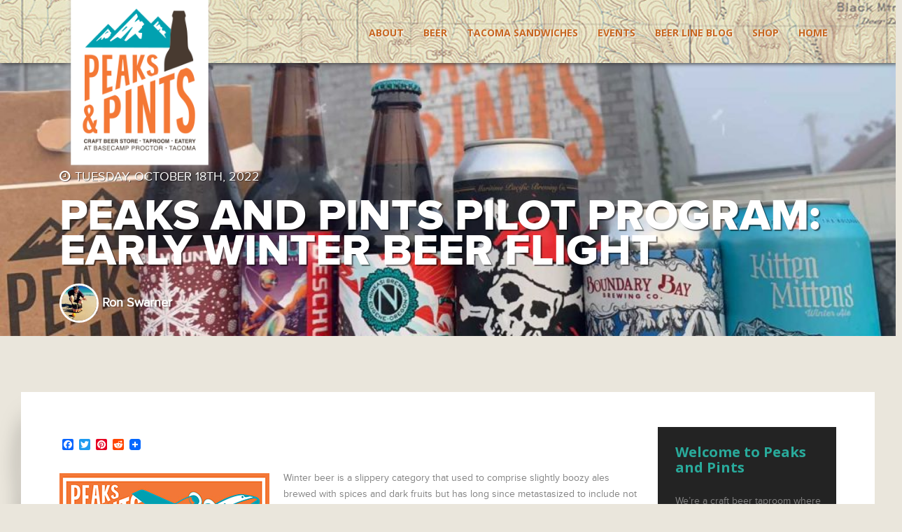

--- FILE ---
content_type: text/html; charset=UTF-8
request_url: https://www.peaksandpints.com/peaks-and-pints-pilot-program-early-winter-beer-flight/
body_size: 33155
content:
<!DOCTYPE html>
<html lang="en-US">
<head>
<meta charset="UTF-8">
<script type="text/javascript">
/* <![CDATA[ */
var gform;gform||(document.addEventListener("gform_main_scripts_loaded",function(){gform.scriptsLoaded=!0}),document.addEventListener("gform/theme/scripts_loaded",function(){gform.themeScriptsLoaded=!0}),window.addEventListener("DOMContentLoaded",function(){gform.domLoaded=!0}),gform={domLoaded:!1,scriptsLoaded:!1,themeScriptsLoaded:!1,isFormEditor:()=>"function"==typeof InitializeEditor,callIfLoaded:function(o){return!(!gform.domLoaded||!gform.scriptsLoaded||!gform.themeScriptsLoaded&&!gform.isFormEditor()||(gform.isFormEditor()&&console.warn("The use of gform.initializeOnLoaded() is deprecated in the form editor context and will be removed in Gravity Forms 3.1."),o(),0))},initializeOnLoaded:function(o){gform.callIfLoaded(o)||(document.addEventListener("gform_main_scripts_loaded",()=>{gform.scriptsLoaded=!0,gform.callIfLoaded(o)}),document.addEventListener("gform/theme/scripts_loaded",()=>{gform.themeScriptsLoaded=!0,gform.callIfLoaded(o)}),window.addEventListener("DOMContentLoaded",()=>{gform.domLoaded=!0,gform.callIfLoaded(o)}))},hooks:{action:{},filter:{}},addAction:function(o,r,e,t){gform.addHook("action",o,r,e,t)},addFilter:function(o,r,e,t){gform.addHook("filter",o,r,e,t)},doAction:function(o){gform.doHook("action",o,arguments)},applyFilters:function(o){return gform.doHook("filter",o,arguments)},removeAction:function(o,r){gform.removeHook("action",o,r)},removeFilter:function(o,r,e){gform.removeHook("filter",o,r,e)},addHook:function(o,r,e,t,n){null==gform.hooks[o][r]&&(gform.hooks[o][r]=[]);var d=gform.hooks[o][r];null==n&&(n=r+"_"+d.length),gform.hooks[o][r].push({tag:n,callable:e,priority:t=null==t?10:t})},doHook:function(r,o,e){var t;if(e=Array.prototype.slice.call(e,1),null!=gform.hooks[r][o]&&((o=gform.hooks[r][o]).sort(function(o,r){return o.priority-r.priority}),o.forEach(function(o){"function"!=typeof(t=o.callable)&&(t=window[t]),"action"==r?t.apply(null,e):e[0]=t.apply(null,e)})),"filter"==r)return e[0]},removeHook:function(o,r,t,n){var e;null!=gform.hooks[o][r]&&(e=(e=gform.hooks[o][r]).filter(function(o,r,e){return!!(null!=n&&n!=o.tag||null!=t&&t!=o.priority)}),gform.hooks[o][r]=e)}});
/* ]]> */
</script>

<meta name="viewport" content="width=device-width, initial-scale=1, maximum-scale=1">
<title>Peaks and Pints Pilot Program: Early Winter Beer Flight - Peaks and Pints Proctor TacomaPeaks and Pints Proctor Tacoma | </title>
<link rel="profile" href="https://gmpg.org/xfn/11">
<link rel="pingback" href="https://www.peaksandpints.com/xmlrpc.php">

    <link rel="shortcut icon" type="image/x-icon" href="https://www.peaksandpints.com/wp-content/uploads/2015/08/favicon.png">


	  <meta name='robots' content='index, follow, max-image-preview:large, max-snippet:-1, max-video-preview:-1' />
	<style>img:is([sizes="auto" i], [sizes^="auto," i]) { contain-intrinsic-size: 3000px 1500px }</style>
	
	<!-- This site is optimized with the Yoast SEO Premium plugin v26.4 (Yoast SEO v26.8) - https://yoast.com/product/yoast-seo-premium-wordpress/ -->
	<meta name="description" content="Peaks and Pints Pilot Program: Early Winter Beer Flight at the craft cider bar, cider store and restaurant in Proctor Tacoma" />
	<link rel="canonical" href="https://www.peaksandpints.com/peaks-and-pints-pilot-program-early-winter-beer-flight/" />
	<meta property="og:locale" content="en_US" />
	<meta property="og:type" content="article" />
	<meta property="og:title" content="Peaks and Pints Pilot Program: Early Winter Beer Flight" />
	<meta property="og:description" content="Winter beers have arrived in Tacoma." />
	<meta property="og:url" content="https://www.peaksandpints.com/peaks-and-pints-pilot-program-early-winter-beer-flight/" />
	<meta property="og:site_name" content="Peaks and Pints Proctor Tacoma" />
	<meta property="article:publisher" content="https://www.facebook.com/peaksandpintstacoma/" />
	<meta property="article:published_time" content="2022-10-18T16:30:44+00:00" />
	<meta property="og:image" content="https://www.peaksandpints.com/wp-content/uploads/2022/10/Peaks-and-Pints-Pilot-Program-Early-Winter-Beer-Flight.jpg" />
	<meta property="og:image:width" content="1400" />
	<meta property="og:image:height" content="940" />
	<meta property="og:image:type" content="image/jpeg" />
	<meta name="author" content="Ron Swarner" />
	<meta name="twitter:label1" content="Written by" />
	<meta name="twitter:data1" content="Ron Swarner" />
	<meta name="twitter:label2" content="Est. reading time" />
	<meta name="twitter:data2" content="5 minutes" />
	<script type="application/ld+json" class="yoast-schema-graph">{"@context":"https://schema.org","@graph":[{"@type":"Article","@id":"https://www.peaksandpints.com/peaks-and-pints-pilot-program-early-winter-beer-flight/#article","isPartOf":{"@id":"https://www.peaksandpints.com/peaks-and-pints-pilot-program-early-winter-beer-flight/"},"author":{"name":"Ron Swarner","@id":"https://www.peaksandpints.com/#/schema/person/a2e82329d9f3155082bf3094091653a3"},"headline":"Peaks and Pints Pilot Program: Early Winter Beer Flight","datePublished":"2022-10-18T16:30:44+00:00","mainEntityOfPage":{"@id":"https://www.peaksandpints.com/peaks-and-pints-pilot-program-early-winter-beer-flight/"},"wordCount":686,"publisher":{"@id":"https://www.peaksandpints.com/#organization"},"image":{"@id":"https://www.peaksandpints.com/peaks-and-pints-pilot-program-early-winter-beer-flight/#primaryimage"},"thumbnailUrl":"https://www.peaksandpints.com/wp-content/uploads/2022/10/Peaks-and-Pints-Pilot-Program-Early-Winter-Beer-Flight.jpg","keywords":["beer flights","beer to go","Boundary Bay Brewery","craft beer","Deschutes Brewery","Double Mountain Brewery","Kulshan Brewing","Maritime Pacific Brewing","Ninkasi Brewing","Peaks and Pints Pilot Program","winter warmers"],"articleSection":["Beer Line Blog","Craft Beer","Critical Drinking","In The Cooler","New Releases","Peaks and Pints Pilot Program","Shop","Specials"],"inLanguage":"en-US"},{"@type":"WebPage","@id":"https://www.peaksandpints.com/peaks-and-pints-pilot-program-early-winter-beer-flight/","url":"https://www.peaksandpints.com/peaks-and-pints-pilot-program-early-winter-beer-flight/","name":"Peaks and Pints Pilot Program: Early Winter Beer Flight - Peaks and Pints Proctor Tacoma","isPartOf":{"@id":"https://www.peaksandpints.com/#website"},"primaryImageOfPage":{"@id":"https://www.peaksandpints.com/peaks-and-pints-pilot-program-early-winter-beer-flight/#primaryimage"},"image":{"@id":"https://www.peaksandpints.com/peaks-and-pints-pilot-program-early-winter-beer-flight/#primaryimage"},"thumbnailUrl":"https://www.peaksandpints.com/wp-content/uploads/2022/10/Peaks-and-Pints-Pilot-Program-Early-Winter-Beer-Flight.jpg","datePublished":"2022-10-18T16:30:44+00:00","description":"Peaks and Pints Pilot Program: Early Winter Beer Flight at the craft cider bar, cider store and restaurant in Proctor Tacoma","breadcrumb":{"@id":"https://www.peaksandpints.com/peaks-and-pints-pilot-program-early-winter-beer-flight/#breadcrumb"},"inLanguage":"en-US","potentialAction":[{"@type":"ReadAction","target":["https://www.peaksandpints.com/peaks-and-pints-pilot-program-early-winter-beer-flight/"]}]},{"@type":"ImageObject","inLanguage":"en-US","@id":"https://www.peaksandpints.com/peaks-and-pints-pilot-program-early-winter-beer-flight/#primaryimage","url":"https://www.peaksandpints.com/wp-content/uploads/2022/10/Peaks-and-Pints-Pilot-Program-Early-Winter-Beer-Flight.jpg","contentUrl":"https://www.peaksandpints.com/wp-content/uploads/2022/10/Peaks-and-Pints-Pilot-Program-Early-Winter-Beer-Flight.jpg","width":1400,"height":940},{"@type":"BreadcrumbList","@id":"https://www.peaksandpints.com/peaks-and-pints-pilot-program-early-winter-beer-flight/#breadcrumb","itemListElement":[{"@type":"ListItem","position":1,"name":"Home","item":"https://www.peaksandpints.com/"},{"@type":"ListItem","position":2,"name":"Blog","item":"https://www.peaksandpints.com/?page_id=8752"},{"@type":"ListItem","position":3,"name":"Peaks and Pints Pilot Program: Early Winter Beer Flight"}]},{"@type":"WebSite","@id":"https://www.peaksandpints.com/#website","url":"https://www.peaksandpints.com/","name":"Peaks and Pints Proctor Tacoma","description":"Tacoma craft beer bar, bottle shop and restaurant","publisher":{"@id":"https://www.peaksandpints.com/#organization"},"potentialAction":[{"@type":"SearchAction","target":{"@type":"EntryPoint","urlTemplate":"https://www.peaksandpints.com/?s={search_term_string}"},"query-input":{"@type":"PropertyValueSpecification","valueRequired":true,"valueName":"search_term_string"}}],"inLanguage":"en-US"},{"@type":"Organization","@id":"https://www.peaksandpints.com/#organization","name":"Peaks and Pints","url":"https://www.peaksandpints.com/","logo":{"@type":"ImageObject","inLanguage":"en-US","@id":"https://www.peaksandpints.com/#/schema/logo/image/","url":"https://www.peaksandpints.com/wp-content/uploads/2015/09/Peaks-and-Pints-Logo-no-tagline.jpg","contentUrl":"https://www.peaksandpints.com/wp-content/uploads/2015/09/Peaks-and-Pints-Logo-no-tagline.jpg","width":900,"height":900,"caption":"Peaks and Pints"},"image":{"@id":"https://www.peaksandpints.com/#/schema/logo/image/"},"sameAs":["https://www.facebook.com/peaksandpintstacoma/","https://x.com/peaksandpints","https://www.instagram.com/peaksandpints/","https://www.pinterest.com/peaksandpints/"]},{"@type":"Person","@id":"https://www.peaksandpints.com/#/schema/person/a2e82329d9f3155082bf3094091653a3","name":"Ron Swarner","image":{"@type":"ImageObject","inLanguage":"en-US","@id":"https://www.peaksandpints.com/#/schema/person/image/","url":"https://www.peaksandpints.com/wp-content/uploads/2015/10/IMG_7011-100x100.jpg","contentUrl":"https://www.peaksandpints.com/wp-content/uploads/2015/10/IMG_7011-100x100.jpg","caption":"Ron Swarner"},"sameAs":["https://peaksandpints.com"],"url":"https://www.peaksandpints.com/author/ron-swarner/"}]}</script>
	<!-- / Yoast SEO Premium plugin. -->


<link rel='dns-prefetch' href='//static.addtoany.com' />
<link rel='dns-prefetch' href='//cdn.jsdelivr.net' />
<link rel='dns-prefetch' href='//fonts.googleapis.com' />
<link rel='dns-prefetch' href='//maxcdn.bootstrapcdn.com' />
<link rel='preconnect' href='https://fonts.gstatic.com' crossorigin />
<link rel="alternate" type="application/rss+xml" title="Peaks and Pints Proctor Tacoma &raquo; Feed" href="https://www.peaksandpints.com/feed/" />
<link rel="alternate" type="application/rss+xml" title="Peaks and Pints Proctor Tacoma &raquo; Comments Feed" href="https://www.peaksandpints.com/comments/feed/" />
<link rel="alternate" type="text/calendar" title="Peaks and Pints Proctor Tacoma &raquo; iCal Feed" href="https://www.peaksandpints.com/events/?ical=1" />
<link rel="alternate" type="application/rss+xml" title="Peaks and Pints Proctor Tacoma &raquo; Peaks and Pints Pilot Program: Early Winter Beer Flight Comments Feed" href="https://www.peaksandpints.com/peaks-and-pints-pilot-program-early-winter-beer-flight/feed/" />
<script type="text/javascript">
/* <![CDATA[ */
window._wpemojiSettings = {"baseUrl":"https:\/\/s.w.org\/images\/core\/emoji\/16.0.1\/72x72\/","ext":".png","svgUrl":"https:\/\/s.w.org\/images\/core\/emoji\/16.0.1\/svg\/","svgExt":".svg","source":{"concatemoji":"https:\/\/www.peaksandpints.com\/wp-includes\/js\/wp-emoji-release.min.js?ver=6.8.3"}};
/*! This file is auto-generated */
!function(s,n){var o,i,e;function c(e){try{var t={supportTests:e,timestamp:(new Date).valueOf()};sessionStorage.setItem(o,JSON.stringify(t))}catch(e){}}function p(e,t,n){e.clearRect(0,0,e.canvas.width,e.canvas.height),e.fillText(t,0,0);var t=new Uint32Array(e.getImageData(0,0,e.canvas.width,e.canvas.height).data),a=(e.clearRect(0,0,e.canvas.width,e.canvas.height),e.fillText(n,0,0),new Uint32Array(e.getImageData(0,0,e.canvas.width,e.canvas.height).data));return t.every(function(e,t){return e===a[t]})}function u(e,t){e.clearRect(0,0,e.canvas.width,e.canvas.height),e.fillText(t,0,0);for(var n=e.getImageData(16,16,1,1),a=0;a<n.data.length;a++)if(0!==n.data[a])return!1;return!0}function f(e,t,n,a){switch(t){case"flag":return n(e,"\ud83c\udff3\ufe0f\u200d\u26a7\ufe0f","\ud83c\udff3\ufe0f\u200b\u26a7\ufe0f")?!1:!n(e,"\ud83c\udde8\ud83c\uddf6","\ud83c\udde8\u200b\ud83c\uddf6")&&!n(e,"\ud83c\udff4\udb40\udc67\udb40\udc62\udb40\udc65\udb40\udc6e\udb40\udc67\udb40\udc7f","\ud83c\udff4\u200b\udb40\udc67\u200b\udb40\udc62\u200b\udb40\udc65\u200b\udb40\udc6e\u200b\udb40\udc67\u200b\udb40\udc7f");case"emoji":return!a(e,"\ud83e\udedf")}return!1}function g(e,t,n,a){var r="undefined"!=typeof WorkerGlobalScope&&self instanceof WorkerGlobalScope?new OffscreenCanvas(300,150):s.createElement("canvas"),o=r.getContext("2d",{willReadFrequently:!0}),i=(o.textBaseline="top",o.font="600 32px Arial",{});return e.forEach(function(e){i[e]=t(o,e,n,a)}),i}function t(e){var t=s.createElement("script");t.src=e,t.defer=!0,s.head.appendChild(t)}"undefined"!=typeof Promise&&(o="wpEmojiSettingsSupports",i=["flag","emoji"],n.supports={everything:!0,everythingExceptFlag:!0},e=new Promise(function(e){s.addEventListener("DOMContentLoaded",e,{once:!0})}),new Promise(function(t){var n=function(){try{var e=JSON.parse(sessionStorage.getItem(o));if("object"==typeof e&&"number"==typeof e.timestamp&&(new Date).valueOf()<e.timestamp+604800&&"object"==typeof e.supportTests)return e.supportTests}catch(e){}return null}();if(!n){if("undefined"!=typeof Worker&&"undefined"!=typeof OffscreenCanvas&&"undefined"!=typeof URL&&URL.createObjectURL&&"undefined"!=typeof Blob)try{var e="postMessage("+g.toString()+"("+[JSON.stringify(i),f.toString(),p.toString(),u.toString()].join(",")+"));",a=new Blob([e],{type:"text/javascript"}),r=new Worker(URL.createObjectURL(a),{name:"wpTestEmojiSupports"});return void(r.onmessage=function(e){c(n=e.data),r.terminate(),t(n)})}catch(e){}c(n=g(i,f,p,u))}t(n)}).then(function(e){for(var t in e)n.supports[t]=e[t],n.supports.everything=n.supports.everything&&n.supports[t],"flag"!==t&&(n.supports.everythingExceptFlag=n.supports.everythingExceptFlag&&n.supports[t]);n.supports.everythingExceptFlag=n.supports.everythingExceptFlag&&!n.supports.flag,n.DOMReady=!1,n.readyCallback=function(){n.DOMReady=!0}}).then(function(){return e}).then(function(){var e;n.supports.everything||(n.readyCallback(),(e=n.source||{}).concatemoji?t(e.concatemoji):e.wpemoji&&e.twemoji&&(t(e.twemoji),t(e.wpemoji)))}))}((window,document),window._wpemojiSettings);
/* ]]> */
</script>
<link rel='stylesheet' id='tribe-events-pro-mini-calendar-block-styles-css' href='https://www.peaksandpints.com/wp-content/plugins/events-calendar-pro/build/css/tribe-events-pro-mini-calendar-block.css?ver=7.7.11' type='text/css' media='all' />
<style id='wp-emoji-styles-inline-css' type='text/css'>

	img.wp-smiley, img.emoji {
		display: inline !important;
		border: none !important;
		box-shadow: none !important;
		height: 1em !important;
		width: 1em !important;
		margin: 0 0.07em !important;
		vertical-align: -0.1em !important;
		background: none !important;
		padding: 0 !important;
	}
</style>
<link rel='stylesheet' id='wp-block-library-css' href='https://www.peaksandpints.com/wp-includes/css/dist/block-library/style.min.css?ver=6.8.3' type='text/css' media='all' />
<style id='classic-theme-styles-inline-css' type='text/css'>
/*! This file is auto-generated */
.wp-block-button__link{color:#fff;background-color:#32373c;border-radius:9999px;box-shadow:none;text-decoration:none;padding:calc(.667em + 2px) calc(1.333em + 2px);font-size:1.125em}.wp-block-file__button{background:#32373c;color:#fff;text-decoration:none}
</style>
<style id='global-styles-inline-css' type='text/css'>
:root{--wp--preset--aspect-ratio--square: 1;--wp--preset--aspect-ratio--4-3: 4/3;--wp--preset--aspect-ratio--3-4: 3/4;--wp--preset--aspect-ratio--3-2: 3/2;--wp--preset--aspect-ratio--2-3: 2/3;--wp--preset--aspect-ratio--16-9: 16/9;--wp--preset--aspect-ratio--9-16: 9/16;--wp--preset--color--black: #000000;--wp--preset--color--cyan-bluish-gray: #abb8c3;--wp--preset--color--white: #ffffff;--wp--preset--color--pale-pink: #f78da7;--wp--preset--color--vivid-red: #cf2e2e;--wp--preset--color--luminous-vivid-orange: #ff6900;--wp--preset--color--luminous-vivid-amber: #fcb900;--wp--preset--color--light-green-cyan: #7bdcb5;--wp--preset--color--vivid-green-cyan: #00d084;--wp--preset--color--pale-cyan-blue: #8ed1fc;--wp--preset--color--vivid-cyan-blue: #0693e3;--wp--preset--color--vivid-purple: #9b51e0;--wp--preset--gradient--vivid-cyan-blue-to-vivid-purple: linear-gradient(135deg,rgba(6,147,227,1) 0%,rgb(155,81,224) 100%);--wp--preset--gradient--light-green-cyan-to-vivid-green-cyan: linear-gradient(135deg,rgb(122,220,180) 0%,rgb(0,208,130) 100%);--wp--preset--gradient--luminous-vivid-amber-to-luminous-vivid-orange: linear-gradient(135deg,rgba(252,185,0,1) 0%,rgba(255,105,0,1) 100%);--wp--preset--gradient--luminous-vivid-orange-to-vivid-red: linear-gradient(135deg,rgba(255,105,0,1) 0%,rgb(207,46,46) 100%);--wp--preset--gradient--very-light-gray-to-cyan-bluish-gray: linear-gradient(135deg,rgb(238,238,238) 0%,rgb(169,184,195) 100%);--wp--preset--gradient--cool-to-warm-spectrum: linear-gradient(135deg,rgb(74,234,220) 0%,rgb(151,120,209) 20%,rgb(207,42,186) 40%,rgb(238,44,130) 60%,rgb(251,105,98) 80%,rgb(254,248,76) 100%);--wp--preset--gradient--blush-light-purple: linear-gradient(135deg,rgb(255,206,236) 0%,rgb(152,150,240) 100%);--wp--preset--gradient--blush-bordeaux: linear-gradient(135deg,rgb(254,205,165) 0%,rgb(254,45,45) 50%,rgb(107,0,62) 100%);--wp--preset--gradient--luminous-dusk: linear-gradient(135deg,rgb(255,203,112) 0%,rgb(199,81,192) 50%,rgb(65,88,208) 100%);--wp--preset--gradient--pale-ocean: linear-gradient(135deg,rgb(255,245,203) 0%,rgb(182,227,212) 50%,rgb(51,167,181) 100%);--wp--preset--gradient--electric-grass: linear-gradient(135deg,rgb(202,248,128) 0%,rgb(113,206,126) 100%);--wp--preset--gradient--midnight: linear-gradient(135deg,rgb(2,3,129) 0%,rgb(40,116,252) 100%);--wp--preset--font-size--small: 13px;--wp--preset--font-size--medium: 20px;--wp--preset--font-size--large: 36px;--wp--preset--font-size--x-large: 42px;--wp--preset--spacing--20: 0.44rem;--wp--preset--spacing--30: 0.67rem;--wp--preset--spacing--40: 1rem;--wp--preset--spacing--50: 1.5rem;--wp--preset--spacing--60: 2.25rem;--wp--preset--spacing--70: 3.38rem;--wp--preset--spacing--80: 5.06rem;--wp--preset--shadow--natural: 6px 6px 9px rgba(0, 0, 0, 0.2);--wp--preset--shadow--deep: 12px 12px 50px rgba(0, 0, 0, 0.4);--wp--preset--shadow--sharp: 6px 6px 0px rgba(0, 0, 0, 0.2);--wp--preset--shadow--outlined: 6px 6px 0px -3px rgba(255, 255, 255, 1), 6px 6px rgba(0, 0, 0, 1);--wp--preset--shadow--crisp: 6px 6px 0px rgba(0, 0, 0, 1);}:where(.is-layout-flex){gap: 0.5em;}:where(.is-layout-grid){gap: 0.5em;}body .is-layout-flex{display: flex;}.is-layout-flex{flex-wrap: wrap;align-items: center;}.is-layout-flex > :is(*, div){margin: 0;}body .is-layout-grid{display: grid;}.is-layout-grid > :is(*, div){margin: 0;}:where(.wp-block-columns.is-layout-flex){gap: 2em;}:where(.wp-block-columns.is-layout-grid){gap: 2em;}:where(.wp-block-post-template.is-layout-flex){gap: 1.25em;}:where(.wp-block-post-template.is-layout-grid){gap: 1.25em;}.has-black-color{color: var(--wp--preset--color--black) !important;}.has-cyan-bluish-gray-color{color: var(--wp--preset--color--cyan-bluish-gray) !important;}.has-white-color{color: var(--wp--preset--color--white) !important;}.has-pale-pink-color{color: var(--wp--preset--color--pale-pink) !important;}.has-vivid-red-color{color: var(--wp--preset--color--vivid-red) !important;}.has-luminous-vivid-orange-color{color: var(--wp--preset--color--luminous-vivid-orange) !important;}.has-luminous-vivid-amber-color{color: var(--wp--preset--color--luminous-vivid-amber) !important;}.has-light-green-cyan-color{color: var(--wp--preset--color--light-green-cyan) !important;}.has-vivid-green-cyan-color{color: var(--wp--preset--color--vivid-green-cyan) !important;}.has-pale-cyan-blue-color{color: var(--wp--preset--color--pale-cyan-blue) !important;}.has-vivid-cyan-blue-color{color: var(--wp--preset--color--vivid-cyan-blue) !important;}.has-vivid-purple-color{color: var(--wp--preset--color--vivid-purple) !important;}.has-black-background-color{background-color: var(--wp--preset--color--black) !important;}.has-cyan-bluish-gray-background-color{background-color: var(--wp--preset--color--cyan-bluish-gray) !important;}.has-white-background-color{background-color: var(--wp--preset--color--white) !important;}.has-pale-pink-background-color{background-color: var(--wp--preset--color--pale-pink) !important;}.has-vivid-red-background-color{background-color: var(--wp--preset--color--vivid-red) !important;}.has-luminous-vivid-orange-background-color{background-color: var(--wp--preset--color--luminous-vivid-orange) !important;}.has-luminous-vivid-amber-background-color{background-color: var(--wp--preset--color--luminous-vivid-amber) !important;}.has-light-green-cyan-background-color{background-color: var(--wp--preset--color--light-green-cyan) !important;}.has-vivid-green-cyan-background-color{background-color: var(--wp--preset--color--vivid-green-cyan) !important;}.has-pale-cyan-blue-background-color{background-color: var(--wp--preset--color--pale-cyan-blue) !important;}.has-vivid-cyan-blue-background-color{background-color: var(--wp--preset--color--vivid-cyan-blue) !important;}.has-vivid-purple-background-color{background-color: var(--wp--preset--color--vivid-purple) !important;}.has-black-border-color{border-color: var(--wp--preset--color--black) !important;}.has-cyan-bluish-gray-border-color{border-color: var(--wp--preset--color--cyan-bluish-gray) !important;}.has-white-border-color{border-color: var(--wp--preset--color--white) !important;}.has-pale-pink-border-color{border-color: var(--wp--preset--color--pale-pink) !important;}.has-vivid-red-border-color{border-color: var(--wp--preset--color--vivid-red) !important;}.has-luminous-vivid-orange-border-color{border-color: var(--wp--preset--color--luminous-vivid-orange) !important;}.has-luminous-vivid-amber-border-color{border-color: var(--wp--preset--color--luminous-vivid-amber) !important;}.has-light-green-cyan-border-color{border-color: var(--wp--preset--color--light-green-cyan) !important;}.has-vivid-green-cyan-border-color{border-color: var(--wp--preset--color--vivid-green-cyan) !important;}.has-pale-cyan-blue-border-color{border-color: var(--wp--preset--color--pale-cyan-blue) !important;}.has-vivid-cyan-blue-border-color{border-color: var(--wp--preset--color--vivid-cyan-blue) !important;}.has-vivid-purple-border-color{border-color: var(--wp--preset--color--vivid-purple) !important;}.has-vivid-cyan-blue-to-vivid-purple-gradient-background{background: var(--wp--preset--gradient--vivid-cyan-blue-to-vivid-purple) !important;}.has-light-green-cyan-to-vivid-green-cyan-gradient-background{background: var(--wp--preset--gradient--light-green-cyan-to-vivid-green-cyan) !important;}.has-luminous-vivid-amber-to-luminous-vivid-orange-gradient-background{background: var(--wp--preset--gradient--luminous-vivid-amber-to-luminous-vivid-orange) !important;}.has-luminous-vivid-orange-to-vivid-red-gradient-background{background: var(--wp--preset--gradient--luminous-vivid-orange-to-vivid-red) !important;}.has-very-light-gray-to-cyan-bluish-gray-gradient-background{background: var(--wp--preset--gradient--very-light-gray-to-cyan-bluish-gray) !important;}.has-cool-to-warm-spectrum-gradient-background{background: var(--wp--preset--gradient--cool-to-warm-spectrum) !important;}.has-blush-light-purple-gradient-background{background: var(--wp--preset--gradient--blush-light-purple) !important;}.has-blush-bordeaux-gradient-background{background: var(--wp--preset--gradient--blush-bordeaux) !important;}.has-luminous-dusk-gradient-background{background: var(--wp--preset--gradient--luminous-dusk) !important;}.has-pale-ocean-gradient-background{background: var(--wp--preset--gradient--pale-ocean) !important;}.has-electric-grass-gradient-background{background: var(--wp--preset--gradient--electric-grass) !important;}.has-midnight-gradient-background{background: var(--wp--preset--gradient--midnight) !important;}.has-small-font-size{font-size: var(--wp--preset--font-size--small) !important;}.has-medium-font-size{font-size: var(--wp--preset--font-size--medium) !important;}.has-large-font-size{font-size: var(--wp--preset--font-size--large) !important;}.has-x-large-font-size{font-size: var(--wp--preset--font-size--x-large) !important;}
:where(.wp-block-post-template.is-layout-flex){gap: 1.25em;}:where(.wp-block-post-template.is-layout-grid){gap: 1.25em;}
:where(.wp-block-columns.is-layout-flex){gap: 2em;}:where(.wp-block-columns.is-layout-grid){gap: 2em;}
:root :where(.wp-block-pullquote){font-size: 1.5em;line-height: 1.6;}
</style>
<link rel='stylesheet' id='jquery-gridder-style-css' href='https://www.peaksandpints.com/wp-content/plugins/craft-brews/css/gridder.css?ver=6.8.3' type='text/css' media='all' />
<link rel='stylesheet' id='dashicons-css' href='https://www.peaksandpints.com/wp-includes/css/dashicons.min.css?ver=6.8.3' type='text/css' media='all' />
<link rel='stylesheet' id='digital-pour-style-css' href='https://www.peaksandpints.com/wp-content/plugins/digital-pour/css/style.css?ver=6.8.3' type='text/css' media='all' />
<link rel='stylesheet' id='rs-plugin-settings-css' href='https://www.peaksandpints.com/wp-content/plugins/revslider/public/assets/css/settings.css?ver=5.4.8' type='text/css' media='all' />
<style id='rs-plugin-settings-inline-css' type='text/css'>
.tp-caption a{color:#ff7302;text-shadow:none;-webkit-transition:all 0.2s ease-out;-moz-transition:all 0.2s ease-out;-o-transition:all 0.2s ease-out;-ms-transition:all 0.2s ease-out}.tp-caption a:hover{color:#ffa902}
</style>
<link rel='stylesheet' id='woocommerce-layout-css' href='https://www.peaksandpints.com/wp-content/plugins/woocommerce/assets/css/woocommerce-layout.css?ver=10.3.7' type='text/css' media='all' />
<link rel='stylesheet' id='woocommerce-smallscreen-css' href='https://www.peaksandpints.com/wp-content/plugins/woocommerce/assets/css/woocommerce-smallscreen.css?ver=10.3.7' type='text/css' media='only screen and (max-width: 768px)' />
<link rel='stylesheet' id='woocommerce-general-css' href='https://www.peaksandpints.com/wp-content/plugins/woocommerce/assets/css/woocommerce.css?ver=10.3.7' type='text/css' media='all' />
<style id='woocommerce-inline-inline-css' type='text/css'>
.woocommerce form .form-row .required { visibility: visible; }
</style>
<link rel='stylesheet' id='ppress-frontend-css' href='https://www.peaksandpints.com/wp-content/plugins/wp-user-avatar/assets/css/frontend.min.css?ver=4.16.6' type='text/css' media='all' />
<link rel='stylesheet' id='ppress-flatpickr-css' href='https://www.peaksandpints.com/wp-content/plugins/wp-user-avatar/assets/flatpickr/flatpickr.min.css?ver=4.16.6' type='text/css' media='all' />
<link rel='stylesheet' id='ppress-select2-css' href='https://www.peaksandpints.com/wp-content/plugins/wp-user-avatar/assets/select2/select2.min.css?ver=6.8.3' type='text/css' media='all' />
<link rel='stylesheet' id='wp-lightbox-2.min.css-css' href='https://www.peaksandpints.com/wp-content/plugins/wp-lightbox-2/styles/lightbox.min.css?ver=1.3.4' type='text/css' media='all' />
<link rel='stylesheet' id='wppopups-base-css' href='https://www.peaksandpints.com/wp-content/plugins/wp-popups-lite/src/assets/css/wppopups-base.css?ver=2.2.0.3' type='text/css' media='all' />
<link rel='stylesheet' id='brands-styles-css' href='https://www.peaksandpints.com/wp-content/plugins/woocommerce/assets/css/brands.css?ver=10.3.7' type='text/css' media='all' />
<link rel='stylesheet' id='PeaksPints-opensans-css' href='https://fonts.googleapis.com/css?family=Open+Sans%3A400%2C300%2C700%2C800&#038;ver=6.8.3' type='text/css' media='all' />
<link rel='stylesheet' id='PeaksPints-fonticons-css' href='https://maxcdn.bootstrapcdn.com/font-awesome/4.1.0/css/font-awesome.min.css?ver=1.0' type='text/css' media='all' />
<link rel='stylesheet' id='PeaksPints-slick-css' href='https://cdn.jsdelivr.net/jquery.slick/1.3.6/slick.css?ver=1.0' type='text/css' media='all' />
<link rel='stylesheet' id='PeaksPints-swipebox-css' href='https://www.peaksandpints.com/wp-content/themes/peakspints/css/swipebox.css?ver=1.0' type='text/css' media='all' />
<link rel='stylesheet' id='PeaksPints-tabulous-css' href='https://www.peaksandpints.com/wp-content/themes/peakspints/css/tabulous.css?ver=1.0' type='text/css' media='all' />
<link rel='stylesheet' id='PeaksPints-normalize-css' href='https://www.peaksandpints.com/wp-content/themes/peakspints/css/normalize.css?ver=1.0' type='text/css' media='all' />
<link rel='stylesheet' id='PeaksPints-main-css' href='https://www.peaksandpints.com/wp-content/themes/peakspints/css/main.css?ver=1.0' type='text/css' media='all' />
<link rel='stylesheet' id='PeaksPints-style-css' href='https://www.peaksandpints.com/wp-content/themes/peakspints-child/style.css?ver=6.8.3' type='text/css' media='all' />
<link rel='stylesheet' id='PeaksPints-responsive-css' href='https://www.peaksandpints.com/wp-content/themes/peakspints/css/responsive.css?ver=1.0' type='text/css' media='all' />
<link rel='stylesheet' id='addtoany-css' href='https://www.peaksandpints.com/wp-content/plugins/add-to-any/addtoany.min.css?ver=1.16' type='text/css' media='all' />
<link rel="preload" as="style" href="https://fonts.googleapis.com/css?family=Open%20Sans:300,400,500,600,700,800,300italic,400italic,500italic,600italic,700italic,800italic&#038;display=swap&#038;ver=1745963419" /><link rel="stylesheet" href="https://fonts.googleapis.com/css?family=Open%20Sans:300,400,500,600,700,800,300italic,400italic,500italic,600italic,700italic,800italic&#038;display=swap&#038;ver=1745963419" media="print" onload="this.media='all'"><noscript><link rel="stylesheet" href="https://fonts.googleapis.com/css?family=Open%20Sans:300,400,500,600,700,800,300italic,400italic,500italic,600italic,700italic,800italic&#038;display=swap&#038;ver=1745963419" /></noscript><script type="text/javascript" src="https://www.peaksandpints.com/wp-includes/js/jquery/jquery.min.js?ver=3.7.1" id="jquery-core-js"></script>
<script type="text/javascript" src="https://www.peaksandpints.com/wp-includes/js/jquery/jquery-migrate.min.js?ver=3.4.1" id="jquery-migrate-js"></script>
<script type="text/javascript" id="addtoany-core-js-before">
/* <![CDATA[ */
window.a2a_config=window.a2a_config||{};a2a_config.callbacks=[];a2a_config.overlays=[];a2a_config.templates={};
/* ]]> */
</script>
<script type="text/javascript" defer src="https://static.addtoany.com/menu/page.js" id="addtoany-core-js"></script>
<script type="text/javascript" defer src="https://www.peaksandpints.com/wp-content/plugins/add-to-any/addtoany.min.js?ver=1.1" id="addtoany-jquery-js"></script>
<script type="text/javascript" src="https://www.peaksandpints.com/wp-content/plugins/craft-brews/js/jquery.chosen.js?ver=6.8.3" id="jquery-chosen-js"></script>
<script type="text/javascript" src="https://www.peaksandpints.com/wp-content/plugins/craft-brews/js/gridder.js?ver=6.8.3" id="jquery-gridder-js"></script>
<script type="text/javascript" src="https://www.peaksandpints.com/wp-content/plugins/digital-pour/js/scripts.js?ver=6.8.3" id="digital-pour-js"></script>
<script type="text/javascript" src="https://www.peaksandpints.com/wp-content/plugins/revslider/public/assets/js/jquery.themepunch.tools.min.js?ver=5.4.8" id="tp-tools-js"></script>
<script type="text/javascript" src="https://www.peaksandpints.com/wp-content/plugins/revslider/public/assets/js/jquery.themepunch.revolution.min.js?ver=5.4.8" id="revmin-js"></script>
<script type="text/javascript" src="https://www.peaksandpints.com/wp-content/plugins/woocommerce/assets/js/jquery-blockui/jquery.blockUI.min.js?ver=2.7.0-wc.10.3.7" id="wc-jquery-blockui-js" defer="defer" data-wp-strategy="defer"></script>
<script type="text/javascript" id="wc-add-to-cart-js-extra">
/* <![CDATA[ */
var wc_add_to_cart_params = {"ajax_url":"\/wp-admin\/admin-ajax.php","wc_ajax_url":"\/?wc-ajax=%%endpoint%%","i18n_view_cart":"View cart","cart_url":"https:\/\/www.peaksandpints.com\/cart\/","is_cart":"","cart_redirect_after_add":"no"};
/* ]]> */
</script>
<script type="text/javascript" src="https://www.peaksandpints.com/wp-content/plugins/woocommerce/assets/js/frontend/add-to-cart.min.js?ver=10.3.7" id="wc-add-to-cart-js" defer="defer" data-wp-strategy="defer"></script>
<script type="text/javascript" src="https://www.peaksandpints.com/wp-content/plugins/woocommerce/assets/js/js-cookie/js.cookie.min.js?ver=2.1.4-wc.10.3.7" id="wc-js-cookie-js" defer="defer" data-wp-strategy="defer"></script>
<script type="text/javascript" id="woocommerce-js-extra">
/* <![CDATA[ */
var woocommerce_params = {"ajax_url":"\/wp-admin\/admin-ajax.php","wc_ajax_url":"\/?wc-ajax=%%endpoint%%","i18n_password_show":"Show password","i18n_password_hide":"Hide password"};
/* ]]> */
</script>
<script type="text/javascript" src="https://www.peaksandpints.com/wp-content/plugins/woocommerce/assets/js/frontend/woocommerce.min.js?ver=10.3.7" id="woocommerce-js" defer="defer" data-wp-strategy="defer"></script>
<script type="text/javascript" src="https://www.peaksandpints.com/wp-content/plugins/wp-hide-post/public/js/wp-hide-post-public.js?ver=2.0.10" id="wp-hide-post-js"></script>
<script type="text/javascript" src="https://www.peaksandpints.com/wp-content/plugins/wp-user-avatar/assets/flatpickr/flatpickr.min.js?ver=4.16.6" id="ppress-flatpickr-js"></script>
<script type="text/javascript" src="https://www.peaksandpints.com/wp-content/plugins/wp-user-avatar/assets/select2/select2.min.js?ver=4.16.6" id="ppress-select2-js"></script>
<script type="text/javascript" src="https://www.peaksandpints.com/wp-content/themes/peakspints/js/vendor/modernizr-2.8.0.min.js?ver=1.0" id="PeaksPints-modernizr-js"></script>
<link rel="https://api.w.org/" href="https://www.peaksandpints.com/wp-json/" /><link rel="alternate" title="JSON" type="application/json" href="https://www.peaksandpints.com/wp-json/wp/v2/posts/43090" /><link rel="EditURI" type="application/rsd+xml" title="RSD" href="https://www.peaksandpints.com/xmlrpc.php?rsd" />
<meta name="generator" content="WordPress 6.8.3" />
<meta name="generator" content="WooCommerce 10.3.7" />
<link rel='shortlink' href='https://www.peaksandpints.com/?p=43090' />
<link rel="alternate" title="oEmbed (JSON)" type="application/json+oembed" href="https://www.peaksandpints.com/wp-json/oembed/1.0/embed?url=https%3A%2F%2Fwww.peaksandpints.com%2Fpeaks-and-pints-pilot-program-early-winter-beer-flight%2F" />
<link rel="alternate" title="oEmbed (XML)" type="text/xml+oembed" href="https://www.peaksandpints.com/wp-json/oembed/1.0/embed?url=https%3A%2F%2Fwww.peaksandpints.com%2Fpeaks-and-pints-pilot-program-early-winter-beer-flight%2F&#038;format=xml" />
<meta name="generator" content="Redux 4.5.8" /><!-- Global site tag (gtag.js) - Google Analytics -->
<script async src="https://www.googletagmanager.com/gtag/js?id=UA-63549160-1"></script>
<script>
  window.dataLayer = window.dataLayer || [];
  function gtag(){dataLayer.push(arguments);}
  gtag('js', new Date());

  gtag('config', 'UA-63549160-1');
</script>
<meta name="tec-api-version" content="v1"><meta name="tec-api-origin" content="https://www.peaksandpints.com"><link rel="alternate" href="https://www.peaksandpints.com/wp-json/tribe/events/v1/" /> <script
    src="https://maps.googleapis.com/maps/api/js?key=AIzaSyDYiGhkf_6XGoHdQJvqbPZQgUSlXLioEWg">
    </script>	<noscript><style>.woocommerce-product-gallery{ opacity: 1 !important; }</style></noscript>
	<meta name="generator" content="Powered by Slider Revolution 5.4.8 - responsive, Mobile-Friendly Slider Plugin for WordPress with comfortable drag and drop interface." />
<link rel="icon" href="https://www.peaksandpints.com/wp-content/uploads/2020/01/cropped-Peaks-and-Pints-Site-Icon-32x32.jpg" sizes="32x32" />
<link rel="icon" href="https://www.peaksandpints.com/wp-content/uploads/2020/01/cropped-Peaks-and-Pints-Site-Icon-192x192.jpg" sizes="192x192" />
<link rel="apple-touch-icon" href="https://www.peaksandpints.com/wp-content/uploads/2020/01/cropped-Peaks-and-Pints-Site-Icon-180x180.jpg" />
<meta name="msapplication-TileImage" content="https://www.peaksandpints.com/wp-content/uploads/2020/01/cropped-Peaks-and-Pints-Site-Icon-270x270.jpg" />
<script type="text/javascript">function setREVStartSize(e){									
						try{ e.c=jQuery(e.c);var i=jQuery(window).width(),t=9999,r=0,n=0,l=0,f=0,s=0,h=0;
							if(e.responsiveLevels&&(jQuery.each(e.responsiveLevels,function(e,f){f>i&&(t=r=f,l=e),i>f&&f>r&&(r=f,n=e)}),t>r&&(l=n)),f=e.gridheight[l]||e.gridheight[0]||e.gridheight,s=e.gridwidth[l]||e.gridwidth[0]||e.gridwidth,h=i/s,h=h>1?1:h,f=Math.round(h*f),"fullscreen"==e.sliderLayout){var u=(e.c.width(),jQuery(window).height());if(void 0!=e.fullScreenOffsetContainer){var c=e.fullScreenOffsetContainer.split(",");if (c) jQuery.each(c,function(e,i){u=jQuery(i).length>0?u-jQuery(i).outerHeight(!0):u}),e.fullScreenOffset.split("%").length>1&&void 0!=e.fullScreenOffset&&e.fullScreenOffset.length>0?u-=jQuery(window).height()*parseInt(e.fullScreenOffset,0)/100:void 0!=e.fullScreenOffset&&e.fullScreenOffset.length>0&&(u-=parseInt(e.fullScreenOffset,0))}f=u}else void 0!=e.minHeight&&f<e.minHeight&&(f=e.minHeight);e.c.closest(".rev_slider_wrapper").css({height:f})					
						}catch(d){console.log("Failure at Presize of Slider:"+d)}						
					};</script>
    <style>
            .gform-theme.gform-theme--framework.gform_wrapper .button:where(:not(.gform-theme-no-framework):not(.gform-theme__disable):not(.gform-theme__disable *):not(.gform-theme__disable-framework):not(.gform-theme__disable-framework *)), .gform-theme.gform-theme--framework.gform_wrapper .gform-theme-button:where(:not(.gform-theme-no-framework):not(.gform-theme__disable):not(.gform-theme__disable *):not(.gform-theme__disable-framework):not(.gform-theme__disable-framework *)), .gform-theme.gform-theme--framework.gform_wrapper :where(:not(.mce-splitbtn))>button:not([id*=mceu_]):not(.mce-open):where(:not(.gform-theme-no-framework):not(.gform-theme__disable):not(.gform-theme__disable *):not(.gform-theme__disable-framework):not(.gform-theme__disable-framework *)), .gform-theme.gform-theme--framework.gform_wrapper button.button:where(:not(.gform-theme-no-framework):not(.gform-theme__disable):not(.gform-theme__disable *):not(.gform-theme__disable-framework):not(.gform-theme__disable-framework *)), .gform-theme.gform-theme--framework.gform_wrapper input:is([type=submit],[type=button],[type=reset]).button:where(:not(.gform-theme-no-framework):not(.gform-theme__disable):not(.gform-theme__disable *):not(.gform-theme__disable-framework):not(.gform-theme__disable-framework *)), .gform-theme.gform-theme--framework.gform_wrapper input:is([type=submit],[type=button],[type=reset]):where(:not(.gform-theme-no-framework):not(.gform-theme__disable):not(.gform-theme__disable *):not(.gform-theme__disable-framework):not(.gform-theme__disable-framework *)), .gform-theme.gform-theme--framework.gform_wrapper input[type=submit].button.gform_button:where(:not(.gform-theme-no-framework):not(.gform-theme__disable):not(.gform-theme__disable *):not(.gform-theme__disable-framework):not(.gform-theme__disable-framework *)) {
    --gf-local-bg-color: #00a1b0 !important;
}
#gform_5 {
    float: right;
    position: relative;
    left: 50px;
}
@media only screen and (max-width: 639px) {
    #gform_5 {
    float: right;
    position: relative;
    left:-50px;
}
}        </style>
		<style type="text/css" id="wp-custom-css">
			.beer-blog-posts-content  h2 a{font-size:24px}
.beer-blog-posts-content .post-meta{color:#333;font-size:16px;}

#beer-bog-cat-list{margin:10px 0px;}
#beer-bog-cat-list li{list-style:none;float:left;margin-top:5px}
#beer-bog-cat-list ul{list-style:none;margin:0px;padding:0px;}
#beer-bog-cat-list li a{display:block;background-color:#FFF;border-radius:3px;padding:5px;margin-right:5px;font-size:12px;}



#beer-bog-tag-list{margin:10px 0px;}

#beer-bog-tag-list a{display:block;background-color:#d1cabc;color:#FFF;border-radius:3px;padding:5px;margin-right:5px;font-size:12px;float:left;margin-top:5px}



.beer-blog-posts-excerpt{font-size:16px;color:#333}
.beer-blog-posts .read-more a{font-weight:bold;}
.beer-blog-posts{border-bottom:2px solid #CCC}		</style>
		<style id="mag_options-dynamic-css" title="dynamic-css" class="redux-options-output">body,blockquote > div,
blockquote span,.google-map-holder.single-page-header .title-section span,.widget-title,.sidebar-side a .side-content h1,.sidebar-side a .side-content span,.search-form label, #searchform label,.section-posts a .description-holder > div,.view-more a,ul.footer-socials li a,.cat-wrapp.post-cat .post-infs .auth-infs,.slider-section .slick-slide > div .content-hold h2,.vid-wrapper .featured-video a h5,.vid-wrapper .featured-video a span,.top-faces .about-faces h4,.brand-assets h5,#mag-tabs .mag-tabs_container a > span span.tab-title, #mag-tabs .mag-tabs_container a > span span.tab-cat,.featured-post-hold a .gradient span,.topic-holder .topic-author span,.topic-hot h4,.topic-hot a div h2,.topic-hot a div span,#masonry-posts .item .author-post > div,.item-posts .item .author-post > div,.review-holder > a > div .author-place > div p,.review-holder.search-result a > div div p,.featured-topic .featured-info span,.woocommerce div.product .product_title,.page-content-wrapper form label{font-weight:400;}blockquote h4,.page-content-wrapper h1, .page-content-wrapper h2, .page-content-wrapper h3, .page-content-wrapper h4, .page-content-wrapper h5, .page-content-wrapper h6,.search-form input[type="submit"], .reviews-wrapper form input[type="submit"], #searchform input[type="submit"],.button-gray,.red-title,.mag-button,.hot-new p,.dash-menu li a,.header-three .nav-bar ul > li a,.header-white ul li a,.main-nav ul li a,.section-image a .overlay div,.links-wrapper .l-wrapp a,.footer-widget > h3,.result-title,.copyright-section p,.cat-wrapp.wrapp-main .overlay div,.parallax-button,.vid-wrapper .col-lg-12 h1,.featured-gallery a .gall-title,.featured-gallery a .gall-counter,.featured-gallery a .gall-content h2,.latest-gallery .gall-counter,.latest-gallery .gall-content h2,.featured-post-hold a .gradient h1,.widget_wpb_widget_PeaksPints_toggle_bar h4,.widget_wpb_widget_PeaksPints_toggle_bar .load-more-posts a,#masonry-posts .item .masonry-content span,#masonry-posts .item .masonry-content h2,.item-posts .item .masonry-content span,.item-posts .item .masonry-content h2,#masonry-container .element.w2 > div .content-sec h2,#masonry-container .element.w2 > div .content-sec span,#masonry-container .element.news-el > div span,#masonry-container .element.news-el > div h2,#masonry-container .element .content-sec h2,.review-holder > a > div .rating-place div,.review-holder .review-desc h4,.author-container .about-author h4,.info-button,.product-hover span,.page-content-wrapper form input[type="submit"]{font-family:"Open Sans";font-weight:700;}h1, h2, h3, h4, h5, h6, .h1, .h2, .h3, .h4, .h5, .h6,.parallax-section p{font-family:"Open Sans";font-weight:600;}a,.dash-menu li a:hover,.main-nav ul li a:hover,.copyright-section p a:hover,ul.footer-socials li a:hover,.pagination > li > a:hover, .pagination > li > a:focus, .pagination > li > span:hover, .pagination > li > span:focus,.pagination > li > a, .pagination > li > span,.widget_wpb_widget_PeaksPints_toggle_bar a:hover,.woocommerce ul.products li.product .price, .woocommerce-page ul.products li.product .price,.PeaksPints-add-to-cart:hover,.latest-gallery:hover h2 a, .latest-gallery:hover p,.featured-gallery a:hover .gall-content h2, .featured-gallery a:hover .gall-content p,.post-offset > a:hover .hover-wrapper > div span,.view-more a:hover,.slider-section .slick-slide > div .content-hold h2 a:hover,.vid-wrapper .featured-video a:hover h5, .vid-wrapper .featured-video a:hover span,.topic-hot a:hover h2, .hot-topics-wrapp .topic-hot.recipes-wrapp a:hover h2,.topic-hot a div span,#masonry-container .element.news-el > div h2 a:hover,#masonry-posts .item .masonry-content h2 a:hover,#masonry-container .element .content-sec h2 a:hover,.topic-hot a:hover, .upsells.products .woocommerce-page a.button:hover,.footer-widget li a:hover{color:#00A1B0;}#searchform input[type="submit"]:hover,.mag-button:hover,.main-nav ul.sub-menu li a:hover,.green-full,.featured-topic .featured-info span:before,.woocommerce a.button.alt:hover, .woocommerce button.button.alt:hover, .woocommerce input.button.alt:hover, .woocommerce #respond input#submit.alt:hover, .woocommerce #content input.button.alt:hover, .woocommerce-page a.button.alt:hover, .woocommerce-page button.button.alt:hover, .woocommerce-page input.button.alt:hover, .woocommerce-page #respond input#submit.alt:hover, .woocommerce-page #content input.button.alt, .search-form input[type="submit"]:hover, .reviews-wrapper form input[type="submit"]:hover, .woocommerce a.button:hover, .woocommerce button.button:hover, .woocommerce input.button:hover, .woocommerce #respond input#submit:hover, .woocommerce #content input.button:hover, .woocommerce-page a.button:hover, .woocommerce-page button.button:hover, .woocommerce-page input.button:hover, .woocommerce-page #respond input#submit:hover, .woocommerce-page #content input.button,.woocommerce a.button.alt:hover, .woocommerce button.button.alt:hover, .woocommerce input.button.alt:hover, .woocommerce #respond input#submit.alt:hover, .woocommerce #content input.button.alt:hover, .woocommerce-page a.button.alt:hover, .woocommerce-page button.button.alt:hover, .woocommerce-page input.button.alt:hover, .woocommerce-page #respond input#submit.alt:hover, .woocommerce-page #content input.button.alt, .search-form input[type="submit"]:hover, .reviews-wrapper form input[type="submit"]:hover, .woocommerce a.button:hover, .woocommerce button.button:hover, .woocommerce input.button:hover, .woocommerce #respond input#submit:hover, .woocommerce #content input.button:hover, .woocommerce-page a.button:hover, .woocommerce-page button.button:hover, .woocommerce-page input.button:hover, .woocommerce-page #respond input#submit:hover, .woocommerce-page #content input.button,.hot-topics-wrapp .latest-photos a span,.featured-post-hold a .gradient span:before{background-color:#eae6dc;}</style></head>

<body data-rsssl=1 class="wp-singular post-template-default single single-post postid-43090 single-format-standard wp-theme-peakspints wp-child-theme-peakspints-child theme-peakspints woocommerce-no-js tribe-no-js page-template-peakspints-creative-magazine-shop-wordpress-theme-child-theme">


<!-- Fixed Header -->
<!-- End Header -->

<!-- Use Custom Header if image is set -->

<!-- Mobile Header -->
<div class="mobile-nav-wrapper">
    <div class="col-xs-12 col-sm-12 col-md-12 col-lg-12 scroll-wrapp">
        <ul id="menu-main-menu" class="nav"><li id="menu-item-40" class="menu-item menu-item-type-post_type menu-item-object-page menu-item-has-children menu-item-40"><a href="https://www.peaksandpints.com/about/">About</a>
<ul class="sub-menu">
	<li id="menu-item-4025" class="menu-item menu-item-type-post_type menu-item-object-page menu-item-4025"><a href="https://www.peaksandpints.com/about/">Meet Us</a></li>
	<li id="menu-item-30" class="menu-item menu-item-type-post_type menu-item-object-page menu-item-30"><a href="https://www.peaksandpints.com/contact-us/">Contact</a></li>
	<li id="menu-item-29" class="menu-item menu-item-type-post_type menu-item-object-page menu-item-29"><a href="https://www.peaksandpints.com/reserve-our-events-room/">Reserve Our Events Room</a></li>
	<li id="menu-item-2497" class="menu-item menu-item-type-post_type menu-item-object-page menu-item-2497"><a href="https://www.peaksandpints.com/press-media/">Press/Media</a></li>
</ul>
</li>
<li id="menu-item-4031" class="menu-item menu-item-type-post_type menu-item-object-page menu-item-has-children menu-item-4031"><a href="https://www.peaksandpints.com/on-tap/">Beer</a>
<ul class="sub-menu">
	<li id="menu-item-38" class="menu-item menu-item-type-post_type menu-item-object-page menu-item-38"><a href="https://www.peaksandpints.com/on-tap/">On Tap in Proctor</a></li>
	<li id="menu-item-25634" class="menu-item menu-item-type-post_type menu-item-object-page menu-item-25634"><a href="https://www.peaksandpints.com/beer/peaks-and-pints-cooler-bottles-and-cans/">Peaks and Pints Cooler bottles and cans</a></li>
	<li id="menu-item-35421" class="menu-item menu-item-type-post_type menu-item-object-page menu-item-35421"><a href="https://www.peaksandpints.com/beer/peaks-and-pints-tournament-of-beer-headquarters/">Peaks and Pints Tournament of Beer Headquarters</a></li>
	<li id="menu-item-4462" class="menu-item menu-item-type-custom menu-item-object-custom menu-item-4462"><a href="/craft_brew_type/houses-of-craft/">Houses of Craft</a></li>
	<li id="menu-item-4476" class="menu-item menu-item-type-custom menu-item-object-custom menu-item-4476"><a href="/craft_brew_type/craft-flavors/">Craft Flavors</a></li>
	<li id="menu-item-10054" class="menu-item menu-item-type-custom menu-item-object-custom menu-item-10054"><a href="https://peaksandpints.com/beer/peaks-pints-10-essentials-list/">10 Essentials List</a></li>
</ul>
</li>
<li id="menu-item-36" class="menu-item menu-item-type-post_type menu-item-object-page menu-item-36"><a href="https://www.peaksandpints.com/tacoma-sandwiches/">Tacoma Sandwiches</a></li>
<li id="menu-item-4293" class="menu-item menu-item-type-custom menu-item-object-custom menu-item-has-children menu-item-4293"><a href="https://peaksandpints.com/events">Events</a>
<ul class="sub-menu">
	<li id="menu-item-4294" class="menu-item menu-item-type-custom menu-item-object-custom menu-item-4294"><a href="https://peaksandpints.com/events">Happenings</a></li>
	<li id="menu-item-4483" class="menu-item menu-item-type-custom menu-item-object-custom menu-item-4483"><a href="/craft_brew_type/events-gallery/">Events Gallery</a></li>
</ul>
</li>
<li id="menu-item-25087" class="menu-item menu-item-type-custom menu-item-object-custom menu-item-25087"><a href="/beer-blog/">Beer Line Blog</a></li>
<li id="menu-item-4963" class="menu-item menu-item-type-post_type menu-item-object-page menu-item-has-children menu-item-4963"><a href="https://www.peaksandpints.com/shop/">Shop</a>
<ul class="sub-menu">
	<li id="menu-item-4991" class="menu-item menu-item-type-post_type menu-item-object-page menu-item-4991"><a href="https://www.peaksandpints.com/cart/">Cart</a></li>
	<li id="menu-item-4995" class="menu-item menu-item-type-post_type menu-item-object-page menu-item-4995"><a href="https://www.peaksandpints.com/my-account/">My Account</a></li>
</ul>
</li>
<li id="menu-item-5245" class="menu-item menu-item-type-post_type menu-item-object-page menu-item-home menu-item-5245"><a href="https://www.peaksandpints.com/">Home</a></li>
</ul>    </div>
</div>


<!-- Header -->
<div class="header-main">
    <div class="container">
        <div class="col-xs-8 col-sm-10 col-md-3 col-lg-3 text-left">
            <a href="https://www.peaksandpints.com" class="logo-holder" title="Homepage">
                <!-- Show logo if exists, otherwise, show default one -->
                                    <img src="https://www.peaksandpints.com/wp-content/uploads/2015/05/logo-header.png" height="33" width="228" alt="Logo">
                            </a>
        </div>
        <div class="hidden-xs hidden-sm col-md-9 col-lg-9 main-nav">
            <!-- Create or Show menu if Exists -->
            <ul id="menu-main-menu-1" class="nav"><li class="menu-item menu-item-type-post_type menu-item-object-page menu-item-has-children menu-item-40"><a href="https://www.peaksandpints.com/about/">About</a>
<ul class="sub-menu">
	<li class="menu-item menu-item-type-post_type menu-item-object-page menu-item-4025"><a href="https://www.peaksandpints.com/about/">Meet Us</a></li>
	<li class="menu-item menu-item-type-post_type menu-item-object-page menu-item-30"><a href="https://www.peaksandpints.com/contact-us/">Contact</a></li>
	<li class="menu-item menu-item-type-post_type menu-item-object-page menu-item-29"><a href="https://www.peaksandpints.com/reserve-our-events-room/">Reserve Our Events Room</a></li>
	<li class="menu-item menu-item-type-post_type menu-item-object-page menu-item-2497"><a href="https://www.peaksandpints.com/press-media/">Press/Media</a></li>
</ul>
</li>
<li class="menu-item menu-item-type-post_type menu-item-object-page menu-item-has-children menu-item-4031"><a href="https://www.peaksandpints.com/on-tap/">Beer</a>
<ul class="sub-menu">
	<li class="menu-item menu-item-type-post_type menu-item-object-page menu-item-38"><a href="https://www.peaksandpints.com/on-tap/">On Tap in Proctor</a></li>
	<li class="menu-item menu-item-type-post_type menu-item-object-page menu-item-25634"><a href="https://www.peaksandpints.com/beer/peaks-and-pints-cooler-bottles-and-cans/">Peaks and Pints Cooler bottles and cans</a></li>
	<li class="menu-item menu-item-type-post_type menu-item-object-page menu-item-35421"><a href="https://www.peaksandpints.com/beer/peaks-and-pints-tournament-of-beer-headquarters/">Peaks and Pints Tournament of Beer Headquarters</a></li>
	<li class="menu-item menu-item-type-custom menu-item-object-custom menu-item-4462"><a href="/craft_brew_type/houses-of-craft/">Houses of Craft</a></li>
	<li class="menu-item menu-item-type-custom menu-item-object-custom menu-item-4476"><a href="/craft_brew_type/craft-flavors/">Craft Flavors</a></li>
	<li class="menu-item menu-item-type-custom menu-item-object-custom menu-item-10054"><a href="https://peaksandpints.com/beer/peaks-pints-10-essentials-list/">10 Essentials List</a></li>
</ul>
</li>
<li class="menu-item menu-item-type-post_type menu-item-object-page menu-item-36"><a href="https://www.peaksandpints.com/tacoma-sandwiches/">Tacoma Sandwiches</a></li>
<li class="menu-item menu-item-type-custom menu-item-object-custom menu-item-has-children menu-item-4293"><a href="https://peaksandpints.com/events">Events</a>
<ul class="sub-menu">
	<li class="menu-item menu-item-type-custom menu-item-object-custom menu-item-4294"><a href="https://peaksandpints.com/events">Happenings</a></li>
	<li class="menu-item menu-item-type-custom menu-item-object-custom menu-item-4483"><a href="/craft_brew_type/events-gallery/">Events Gallery</a></li>
</ul>
</li>
<li class="menu-item menu-item-type-custom menu-item-object-custom menu-item-25087"><a href="/beer-blog/">Beer Line Blog</a></li>
<li class="menu-item menu-item-type-post_type menu-item-object-page menu-item-has-children menu-item-4963"><a href="https://www.peaksandpints.com/shop/">Shop</a>
<ul class="sub-menu">
	<li class="menu-item menu-item-type-post_type menu-item-object-page menu-item-4991"><a href="https://www.peaksandpints.com/cart/">Cart</a></li>
	<li class="menu-item menu-item-type-post_type menu-item-object-page menu-item-4995"><a href="https://www.peaksandpints.com/my-account/">My Account</a></li>
</ul>
</li>
<li class="menu-item menu-item-type-post_type menu-item-object-page menu-item-home menu-item-5245"><a href="https://www.peaksandpints.com/">Home</a></li>
</ul>        </div>
        <div class="visible-sm visible-xs col-sm-2 col-xs-4 text-right">
            <button class="mobile-nav"><i class="fa fa-list"></i></button>
        </div>
    </div>
</div>
<!-- End Header --><!-- Contact iFrame -->
<div class="google-map-holder single-page-header" style="background-image:url(https://www.peaksandpints.com/wp-content/uploads/2022/10/Peaks-and-Pints-Pilot-Program-Early-Winter-Beer-Flight-1024x688.jpg);">
	<div class="container">
		<div class="col-xs-12 col-sm-12 col-md-12 col-lg-12">
			<div class="title-section">
				<span><i class="fa fa-clock-o"></i>Tuesday, October 18th, 2022</span>
				<h1>Peaks and Pints Pilot Program: Early Winter Beer Flight</h1>
									<p>
					<span>
					<img data-del="avatar" src='https://www.peaksandpints.com/wp-content/uploads/2015/10/IMG_7011-100x100.jpg' class='avatar pp-user-avatar avatar-56 photo ' height='56' width='56'/>					</span>
					<strong><a href="https://www.peaksandpints.com/author/ron-swarner/" title="Posts by Ron Swarner" rel="author">Ron Swarner</a></strong>
					</p>
							</div>
		</div>
	</div>
</div>
<!-- Content Wrapper -->
<div class="absolute-wrapp">
	<div class="page-content-wrapper clearfix">
		<div class="container">
			<div class="col-xs-12 col-sm-12 col-md-9 col-lg-9 contact-side">
			<div class="addtoany_share_save_container addtoany_content addtoany_content_top"><div class="a2a_kit a2a_kit_size_16 addtoany_list" data-a2a-url="https://www.peaksandpints.com/peaks-and-pints-pilot-program-early-winter-beer-flight/" data-a2a-title="Peaks and Pints Pilot Program: Early Winter Beer Flight"><a class="a2a_button_facebook" href="https://www.addtoany.com/add_to/facebook?linkurl=https%3A%2F%2Fwww.peaksandpints.com%2Fpeaks-and-pints-pilot-program-early-winter-beer-flight%2F&amp;linkname=Peaks%20and%20Pints%20Pilot%20Program%3A%20Early%20Winter%20Beer%20Flight" title="Facebook" rel="nofollow noopener" target="_blank"></a><a class="a2a_button_twitter" href="https://www.addtoany.com/add_to/twitter?linkurl=https%3A%2F%2Fwww.peaksandpints.com%2Fpeaks-and-pints-pilot-program-early-winter-beer-flight%2F&amp;linkname=Peaks%20and%20Pints%20Pilot%20Program%3A%20Early%20Winter%20Beer%20Flight" title="Twitter" rel="nofollow noopener" target="_blank"></a><a class="a2a_button_pinterest" href="https://www.addtoany.com/add_to/pinterest?linkurl=https%3A%2F%2Fwww.peaksandpints.com%2Fpeaks-and-pints-pilot-program-early-winter-beer-flight%2F&amp;linkname=Peaks%20and%20Pints%20Pilot%20Program%3A%20Early%20Winter%20Beer%20Flight" title="Pinterest" rel="nofollow noopener" target="_blank"></a><a class="a2a_button_reddit" href="https://www.addtoany.com/add_to/reddit?linkurl=https%3A%2F%2Fwww.peaksandpints.com%2Fpeaks-and-pints-pilot-program-early-winter-beer-flight%2F&amp;linkname=Peaks%20and%20Pints%20Pilot%20Program%3A%20Early%20Winter%20Beer%20Flight" title="Reddit" rel="nofollow noopener" target="_blank"></a><a class="a2a_dd addtoany_share_save addtoany_share" href="https://www.addtoany.com/share"><img src="https://static.addtoany.com/buttons/favicon.png" alt="Share"></a></div></div><p><a href="https://www.peaksandpints.com/wp-content/uploads/2022/09/Beer-flights-in-Tacoma-1.jpg" rel="lightbox[43090]"><img fetchpriority="high" decoding="async" class="alignleft size-full wp-image-42933" src="https://www.peaksandpints.com/wp-content/uploads/2022/09/Beer-flights-in-Tacoma-1.jpg" alt="" width="300" height="225" /></a>Winter beer is a slippery category that used to comprise slightly boozy ales brewed with spices and dark fruits but has long since metastasized to include not only those traditional “winter warmers,” but also just about any damn thing a brewery’s marketing department feels like hanging a snowflake on. Slapping a reindeer label on a coffee stout does not make it a winter beer. Winter beers are much darker in color, ranging from a deep amber to a rich black, with distinctively festival flavorings such as notes of dark fruit, roasted barley, chocolate, coffee, and bitter hops. The emphasis is on strong flavors and a full mouthfeel, rather than being a thirst-quencher. A bunch of winter warmers arrived in the Peaks &amp; Pints cooler today. Let’s take a peek with a to-go flight, Peaks and Pints Pilot Program: Early Winter Beer Flight.</p>
<h2><a href="https://www.peaksandpints.com/wp-content/uploads/2022/10/Ninkasi-Sleighr-winter-Tacoma.jpg" rel="lightbox[43090]"><img decoding="async" class="alignright size-full wp-image-43092" src="https://www.peaksandpints.com/wp-content/uploads/2022/10/Ninkasi-Sleighr-winter-Tacoma.jpg" alt="" width="249" height="200" /></a>Peaks and Pints Pilot Program: Early Winter Beer Flight</h2>
<h3>Ninkasi Sleigh’r</h3>
<p><em>7.2% ABV</em></p>
<p>Brewed with German Alt yeast and fermented at colder lagering temperatures, <a href="https://ninkasibrewing.com/" target="_blank" rel="noopener">Ninkasi Brewing</a>’s Sleigh’r has a dryer finish than traditional ales. First released in 2009, Sleigh’r rides roasted barley and Chocolate malts with Nugget hops balancing and a dry finish.</p>
<h3><a href="https://www.peaksandpints.com/wp-content/uploads/2022/10/Deschutes-2022-Jubelale-winter-Tacoma.jpg" rel="lightbox[43090]"><img loading="lazy" decoding="async" class="alignright size-full wp-image-43093" src="https://www.peaksandpints.com/wp-content/uploads/2022/10/Deschutes-2022-Jubelale-winter-Tacoma.jpg" alt="" width="226" height="200" /></a>Deschutes 2022 Jubelale</h3>
<p><em>6.7 ABV<br />
</em></p>
<p><a href="https://www.deschutesbrewery.com/">Deschutes Brewery</a>&#8216;s former head brewer John Harris originally brewed Jubelale for Christmas and modeled it after an English strong ale or winter warmer. He brewed that first batch on October 26, 1988, and according to the brewing log, it contained pale malt, caramel malt, chocolate malt, and dextrin malt, and the hops used were Galena, Cascade, “Wills” (assuming Willamette), and Tettnanger in the hop back. Starting gravity was 1.065, and the resulting alcohol was 6.25 percent by volume. The Bend, Oregon brewery has been producing the robust and malty but approachable Jubelale winter festive ale every year since. Its spicy-malt flavor, cocoa, dried fruit, and toffee notes ignite cozy warmth on the taste buds — perfect for any number of winter pastimes, like making toys.</p>
<h3><a href="https://www.peaksandpints.com/wp-content/uploads/2022/10/Kulshan-Kitten-Mittens-Winter-Tacoma.jpg" rel="lightbox[43090]"><img loading="lazy" decoding="async" class="alignright size-full wp-image-43094" src="https://www.peaksandpints.com/wp-content/uploads/2022/10/Kulshan-Kitten-Mittens-Winter-Tacoma.jpg" alt="" width="275" height="200" /></a>Kulshan Kitten Mittens Winter Ale</h3>
<p><em>7.4% ABV</em></p>
<p><a href="https://kulshanbrewing.com/">Kulshan Brewing</a> adds four different malts — 2-row, Chocolate, roasted barley, and Munich — to Kitten Mittens Winter Ale giving it the rich, medium-bodied winter warmer we adore with a nose of milk chocolate and a touch of brown malt. The body strikes a nice mix of easy malty notes and medium sweet chocolate balanced by earthy hop notes, thanks to the Apollo, Willamette and Fuggle hops. Expect a touch of chocolate liquor on the finish.</p>
<h3><a href="https://www.peaksandpints.com/wp-content/uploads/2022/10/Double-Mountain-Fa-La-La-La-La-winter-Tacoma.jpg" rel="lightbox[43090]"><img loading="lazy" decoding="async" class="alignright size-full wp-image-43095" src="https://www.peaksandpints.com/wp-content/uploads/2022/10/Double-Mountain-Fa-La-La-La-La-winter-Tacoma.jpg" alt="" width="225" height="200" /></a>Double Mountain Fa La La La La</h3>
<p><em>7.6% ABV</em></p>
<p>Winter warmers are top-fermenting ales that offer plenty of malty and sweet flavors alongside a balanced hop character. Many of these tasty brews are blended with spices, which give the style its trademark “warmth.” <a href="https://www.doublemountainbrewery.com/" target="_blank" rel="noopener">Double Mountain Brewery</a>’s winter warmer is a big, malty hop bomb. Brewer Matt Coughlin loads the brewery’s holiday brew up with Gambrinus Organic Pilsner, Munich malt, imported Crystal malts and enough Centennials to fill Santa’s toy bag.</p>
<h3><a href="https://www.peaksandpints.com/wp-content/uploads/2022/10/Boundary-Bay-Cabin-Fever-winter-Tacoma.jpg" rel="lightbox[43090]"><img loading="lazy" decoding="async" class="alignright size-full wp-image-43096" src="https://www.peaksandpints.com/wp-content/uploads/2022/10/Boundary-Bay-Cabin-Fever-winter-Tacoma.jpg" alt="" width="296" height="200" /></a>Boundary Bay Cabin Fever</h3>
<p><em>8.5% ABV</em></p>
<p>Brewed with Zeus, Simcoe, Willamette and Celeia hops and five malts — including Chocolate malt and oats — <a href="https://www.bbaybrewery.com/">Boundary Bay Brewing</a>’s winter seasonal Cabin Fever is rich, malty, and deceptively strong. With an extended conditioning period, this winter warmer has a smooth mouthfeel. The aroma has a rich, nutty maltiness with some vanilla, raisins, caramel, and bread. The flavor leans sweet nutty initially and then opens for more of a balance with spicy hops that are not strong and end up creating a lovely lingering bready aftertaste. Nice balance.</p>
<h3><a href="https://www.peaksandpints.com/wp-content/uploads/2022/10/Maritime-Pacific-Jolly-Roger-Christmas-Ale-winter-Tacoma.jpg" rel="lightbox[43090]"><img loading="lazy" decoding="async" class="alignright size-full wp-image-43097" src="https://www.peaksandpints.com/wp-content/uploads/2022/10/Maritime-Pacific-Jolly-Roger-Christmas-Ale-winter-Tacoma.jpg" alt="" width="225" height="200" /></a>Maritime Pacific Jolly Roger Christmas Ale</h3>
<p><em>9.2% ABV</em></p>
<p>A Christmas beer with a pirate skull and crossbones donning the bottle? This one is for you, Jack Skellington! George and Jane Hancock founded the ma-and-pa <u>Maritime Pacific Brewing Company</u> in an old transmission shop in 1990 in Seattle’s Ballard neighborhood. In 1997 they opened the Jolly Roger Taproom named, as they say, “in honor of our most popular holiday brew”: Jolly Roger Christmas Ale. A beer fridge staple, Jolly Roger English Strong Ale combines rich malt character with a blend of fresh Northwest Chinook and Cascade hops.</p>
<p><strong>LINK:</strong> <a href="https://www.peaksandpints.com/beer/peaks-and-pints-cooler-bottles-and-cans/" target="_blank" rel="noopener">Peaks &amp; Pints cooler inventory</a></p>
				<!--  -->
				<hr>
																					<div class="tag-category">
					<div class="row">
						<div class="col-sm-12">
							Category: <a href="https://www.peaksandpints.com/beer-blog/" rel="tag">Beer Line Blog</a>, <a href="https://www.peaksandpints.com/craft-beer/" rel="tag">Craft Beer</a>, <a href="https://www.peaksandpints.com/critical-drinking/" rel="tag">Critical Drinking</a>, <a href="https://www.peaksandpints.com/shop/in-the-cooler/" rel="tag">In The Cooler</a>, <a href="https://www.peaksandpints.com/new-releases/" rel="tag">New Releases</a>, <a href="https://www.peaksandpints.com/specials/peaks-and-pints-pilot-program/" rel="tag">Peaks and Pints Pilot Program</a>, <a href="https://www.peaksandpints.com/shop/" rel="tag">Shop</a>, <a href="https://www.peaksandpints.com/specials/" rel="tag">Specials</a>							  <div id="beer-bog-tag-list"><a href="https://www.peaksandpints.com/tag/beer-flights/" rel="tag">beer flights</a><a href="https://www.peaksandpints.com/tag/beer-to-go/" rel="tag">beer to go</a><a href="https://www.peaksandpints.com/tag/boundary-bay-brewery/" rel="tag">Boundary Bay Brewery</a><a href="https://www.peaksandpints.com/tag/craft-beer/" rel="tag">craft beer</a><a href="https://www.peaksandpints.com/tag/deschutes-brewery/" rel="tag">Deschutes Brewery</a><a href="https://www.peaksandpints.com/tag/double-mountain-brewery/" rel="tag">Double Mountain Brewery</a><a href="https://www.peaksandpints.com/tag/kulshan-brewing/" rel="tag">Kulshan Brewing</a><a href="https://www.peaksandpints.com/tag/maritime-pacific-brewing/" rel="tag">Maritime Pacific Brewing</a><a href="https://www.peaksandpints.com/tag/ninkasi-brewing/" rel="tag">Ninkasi Brewing</a><a href="https://www.peaksandpints.com/tag/peaks-and-pints-pilot-program/" rel="tag">Peaks and Pints Pilot Program</a><a href="https://www.peaksandpints.com/tag/winter-warmers/" rel="tag">winter warmers</a><div style="clear:both"></div></div>
						</div>
											</div>
				</div>

                <div class="single-nav-links"><a href="https://www.peaksandpints.com/peaks-and-pints-monday-cider-flight-dragons-head/" rel="prev">&laquo;&laquo; Previous Post</a>&nbsp;&nbsp;&nbsp;|&nbsp;&nbsp;&nbsp;<a href="https://www.peaksandpints.com/peaks-and-pints-pilot-program-brain-strumke-beer-flight/" rel="next">Next Post &raquo;&raquo;</a></div>
               <!-- <div id="bottom-post"><span class="bottom-post-title">Categories:</span><ul> 	<li class="cat-item cat-item-1"><a href="https://www.peaksandpints.com/beer-blog/">Beer Line Blog</a>
</li>
	<li class="cat-item cat-item-94"><a href="https://www.peaksandpints.com/contest/">Contest</a>
<ul class='children'>
	<li class="cat-item cat-item-864"><a href="https://www.peaksandpints.com/contest/tournament-of-beer/">Tournament of Beer</a>
</li>
</ul>
</li>
	<li class="cat-item cat-item-84"><a href="https://www.peaksandpints.com/craft-beer/">Craft Beer</a>
</li>
	<li class="cat-item cat-item-87"><a href="https://www.peaksandpints.com/craft-cider/">Craft Cider</a>
</li>
	<li class="cat-item cat-item-25755"><a href="https://www.peaksandpints.com/craft-mead/">Craft Mead</a>
</li>
	<li class="cat-item cat-item-86"><a href="https://www.peaksandpints.com/critical-drinking/">Critical Drinking</a>
</li>
	<li class="cat-item cat-item-83"><a href="https://www.peaksandpints.com/events-and-festivals/">Events and Festivals</a>
<ul class='children'>
	<li class="cat-item cat-item-23777"><a href="https://www.peaksandpints.com/events-and-festivals/6-pack-of-things-to-do/">6-Pack of Things To Do</a>
</li>
	<li class="cat-item cat-item-18802"><a href="https://www.peaksandpints.com/events-and-festivals/peaks-and-pints-beer-parade/">Peaks and Pints Beer Parade</a>
</li>
	<li class="cat-item cat-item-225"><a href="https://www.peaksandpints.com/events-and-festivals/peaks-and-pints-lodge-meetings/">Peaks and Pints Lodge Meetings</a>
</li>
	<li class="cat-item cat-item-26137"><a href="https://www.peaksandpints.com/events-and-festivals/peaks-and-pints-prefunk/">Peaks and Pints Prefunk</a>
</li>
	<li class="cat-item cat-item-25748"><a href="https://www.peaksandpints.com/events-and-festivals/tacoma-events/">Tacoma events</a>
</li>
	<li class="cat-item cat-item-20048"><a href="https://www.peaksandpints.com/events-and-festivals/tacoma-strong/">Tacoma Strong</a>
</li>
	<li class="cat-item cat-item-409"><a href="https://www.peaksandpints.com/events-and-festivals/taps-takeovers/">Taps Takeovers</a>
</li>
</ul>
</li>
	<li class="cat-item cat-item-13"><a href="https://www.peaksandpints.com/fashion-shopping/">Fashion-Shopping</a>
<ul class='children'>
	<li class="cat-item cat-item-26533"><a href="https://www.peaksandpints.com/fashion-shopping/proctor-pints/">Proctor &amp; Pints</a>
</li>
</ul>
</li>
	<li class="cat-item cat-item-14"><a href="https://www.peaksandpints.com/food-beer-pairing/">Food/Beer Pairing</a>
</li>
	<li class="cat-item cat-item-219"><a href="https://www.peaksandpints.com/green-crush/">Green Crush</a>
<ul class='children'>
	<li class="cat-item cat-item-26363"><a href="https://www.peaksandpints.com/green-crush/climb-for-clean-air/">Climb For Clean Air</a>
</li>
	<li class="cat-item cat-item-695"><a href="https://www.peaksandpints.com/green-crush/drinking-for-conservation/">Drinking For Conservation</a>
</li>
	<li class="cat-item cat-item-480"><a href="https://www.peaksandpints.com/green-crush/green-tacoma-partnership/">Green Tacoma Partnership</a>
</li>
	<li class="cat-item cat-item-14814"><a href="https://www.peaksandpints.com/green-crush/tacoma-tree-foundation/">Tacoma Tree Foundation</a>
</li>
	<li class="cat-item cat-item-27463"><a href="https://www.peaksandpints.com/green-crush/the-daily-outside/">The Daily Outside</a>
</li>
	<li class="cat-item cat-item-27069"><a href="https://www.peaksandpints.com/green-crush/the-nature-conservancy/">The Nature Conservancy</a>
</li>
	<li class="cat-item cat-item-26520"><a href="https://www.peaksandpints.com/green-crush/washington-wild/">Washington Wild</a>
</li>
	<li class="cat-item cat-item-26000"><a href="https://www.peaksandpints.com/green-crush/washingtons-national-park-fund/">Washington’s National Park Fund</a>
</li>
</ul>
</li>
	<li class="cat-item cat-item-26065"><a href="https://www.peaksandpints.com/grit-and-grain-podcast/">Grit and Grain Podcast</a>
</li>
	<li class="cat-item cat-item-98"><a href="https://www.peaksandpints.com/hiking/">Hiking</a>
<ul class='children'>
	<li class="cat-item cat-item-25988"><a href="https://www.peaksandpints.com/hiking/between-peaks/">Between Peaks</a>
</li>
	<li class="cat-item cat-item-26266"><a href="https://www.peaksandpints.com/hiking/getaway-6-pack/">Getaway 6-Pack</a>
</li>
	<li class="cat-item cat-item-25766"><a href="https://www.peaksandpints.com/hiking/hiking-with-beer/">Hiking With Beer</a>
</li>
	<li class="cat-item cat-item-26645"><a href="https://www.peaksandpints.com/hiking/mountains/">Mountains</a>
</li>
</ul>
</li>
	<li class="cat-item cat-item-275"><a href="https://www.peaksandpints.com/houses-of-craft/">Houses of Craft</a>
</li>
	<li class="cat-item cat-item-88"><a href="https://www.peaksandpints.com/interviews/">Interviews</a>
</li>
	<li class="cat-item cat-item-114"><a href="https://www.peaksandpints.com/learn/">Learn</a>
</li>
	<li class="cat-item cat-item-27539"><a href="https://www.peaksandpints.com/na-beer/">NA Beer</a>
</li>
	<li class="cat-item cat-item-93"><a href="https://www.peaksandpints.com/new-releases/">New Releases</a>
<ul class='children'>
	<li class="cat-item cat-item-4"><a href="https://www.peaksandpints.com/new-releases/peaks-and-pints-tacoma-staff-picks/">Peaks and Pints Staff Picks</a>
</li>
	<li class="cat-item cat-item-25972"><a href="https://www.peaksandpints.com/new-releases/three-beer-minimum/">Three Beer Minimum</a>
</li>
</ul>
</li>
	<li class="cat-item cat-item-2"><a href="https://www.peaksandpints.com/news-and-updates/">News and Updates</a>
<ul class='children'>
	<li class="cat-item cat-item-25691"><a href="https://www.peaksandpints.com/news-and-updates/campfire-crowler/">Campfire Crowler</a>
</li>
	<li class="cat-item cat-item-22488"><a href="https://www.peaksandpints.com/news-and-updates/instagram-outsider/">Instagram Outsider</a>
</li>
	<li class="cat-item cat-item-26741"><a href="https://www.peaksandpints.com/news-and-updates/mashing-in-news/">Mashing-In News</a>
</li>
	<li class="cat-item cat-item-342"><a href="https://www.peaksandpints.com/news-and-updates/morning-foam-craft-beer-news/">Morning Foam</a>
</li>
	<li class="cat-item cat-item-12231"><a href="https://www.peaksandpints.com/news-and-updates/on-tap-today/">On Tap Today</a>
</li>
	<li class="cat-item cat-item-26847"><a href="https://www.peaksandpints.com/news-and-updates/washington-trails-taps/">Washington Trails &amp; Taps</a>
</li>
</ul>
</li>
	<li class="cat-item cat-item-97"><a href="https://www.peaksandpints.com/newsletter/">Newsletter</a>
</li>
	<li class="cat-item cat-item-99"><a href="https://www.peaksandpints.com/photos/">Photos</a>
</li>
	<li class="cat-item cat-item-115"><a href="https://www.peaksandpints.com/shop/">Shop</a>
<ul class='children'>
	<li class="cat-item cat-item-762"><a href="https://www.peaksandpints.com/shop/in-the-cooler/">In The Cooler</a>
</li>
</ul>
</li>
	<li class="cat-item cat-item-100"><a href="https://www.peaksandpints.com/social-media/">Social Media</a>
</li>
	<li class="cat-item cat-item-90"><a href="https://www.peaksandpints.com/south-sound-washington-state/">South Sound</a>
<ul class='children'>
	<li class="cat-item cat-item-17184"><a href="https://www.peaksandpints.com/south-sound-washington-state/proctor-district/">Proctor District</a>
</li>
	<li class="cat-item cat-item-26504"><a href="https://www.peaksandpints.com/south-sound-washington-state/tacoma-beer-factoid/">Tacoma Beer Factoid</a>
</li>
</ul>
</li>
	<li class="cat-item cat-item-5"><a href="https://www.peaksandpints.com/specials/">Specials</a>
<ul class='children'>
	<li class="cat-item cat-item-26138"><a href="https://www.peaksandpints.com/specials/beer-flight/">Beer Flight</a>
</li>
	<li class="cat-item cat-item-767"><a href="https://www.peaksandpints.com/specials/crosscut-flight/">Crosscut Flight</a>
</li>
	<li class="cat-item cat-item-15629"><a href="https://www.peaksandpints.com/specials/peaks-and-pints-christmas-beer-flight/">Peaks and Pints Christmas Beer Flight</a>
</li>
	<li class="cat-item cat-item-19672"><a href="https://www.peaksandpints.com/specials/peaks-and-pints-pilot-program/">Peaks and Pints Pilot Program</a>
</li>
</ul>
</li>
	<li class="cat-item cat-item-16"><a href="https://www.peaksandpints.com/sports/">Sports</a>
</li>
	<li class="cat-item cat-item-12"><a href="https://www.peaksandpints.com/suds-pop/">Suds Pop</a>
</li>
	<li class="cat-item cat-item-17"><a href="https://www.peaksandpints.com/technology/">Technology</a>
</li>
	<li class="cat-item cat-item-95"><a href="https://www.peaksandpints.com/travel/">Travel</a>
<ul class='children'>
	<li class="cat-item cat-item-1359"><a href="https://www.peaksandpints.com/travel/world-of-beer-in-tacoma/">World Of Beer In Tacoma</a>
</li>
</ul>
</li>
	<li class="cat-item cat-item-89"><a href="https://www.peaksandpints.com/video/">Video</a>
</li>
	<li class="cat-item cat-item-1318"><a href="https://www.peaksandpints.com/wine/">Wine</a>
</li>
</ul></div>-->
			</div>
            
			<div class="col-xs-12 col-sm-12 col-md-3 col-lg-3 sidebar-side">
				
<div id="secondary" class="widget-area" role="complementary">
	<aside id="black-studio-tinymce-9" class="widget widget_black_studio_tinymce"><div class="textwidget"><div class="social-sidebar">
<h2 style="color: #29aa9b; font-size: 20px;">Welcome to Peaks and Pints</h2>
<p>We’re a craft beer taproom where brew nerds can wave their geek flags.</p>
<p>We’re a bottle shop with a broad and deep selection of craft beer, cider, and wine in bottles and cans, as well as crowler and growler fills.</p>
<p>We’re a mountain-themed tavern with tasty sandwiches, salads, and appetizers.</p>
<p>We’re Peaks and Pints at Basecamp Proctor in Tacoma.</p>
<p><em>We’re a 21 and older establishment.</em></p>
<p><strong style="color: #c76620; font-weight: bold; font-size: 15px;">Hours: 11 am–11 pm Sunday-Thursday, 11 am to Midnight Friday & Saturday</strong></p>
<p><a href="https://www.google.com/maps/place/Peaks+and+Pints+Craft+Beer+Store,+Taproom+%26+Eatery/@47.270797,-122.4903827,17z/data=!3m1!4b1!4m5!3m4!1s0x549054ef401eb2bd:0xc98038d093a0270e!8m2!3d47.270797!4d-122.488194" target="_blank" rel="noopener" style="color: #29aa9b; font-size: 18px;">3816 N. 26th <br />Tacoma, WA 98407</a></p>
<h2><a href="tel:2533285621" style="color: #29aa9b; font-size: 20px;">(253) 328-5621</a></h2>
</div>
</div></aside><aside id="black-studio-tinymce-8" class="widget widget_black_studio_tinymce"><div class="textwidget"><div class="ontap-sidebar" style="padding: 5px 15px 10px 25px;">
<h1>LIVE TAP LIST</h1>
<p>Lumberbeard Brewing Cut-off Flannel IPA and Finnriver Buckhorn Cider, are on tap! Check out the other 26 taps on our Western red cedar tap log <a style="color: #000000; display: inline; font-weight: bold;" href="https://www.peaksandpints.com/on-tap/">HERE...</a></div>
</div></aside><aside id="black-studio-tinymce-3" class="widget widget_black_studio_tinymce"><div class="textwidget"><div class="events-sidebar">
<h1>UPCOMING EVENTS</h1>
<p><div  class="tribe-compatibility-container" >
	<div
		 class="tribe-common tribe-events tribe-events-view tribe-events-view--widget-events-list tribe-events-widget" 		data-js="tribe-events-view"
		data-view-rest-url="https://www.peaksandpints.com/wp-json/tribe/views/v2/html"
		data-view-manage-url="1"
							data-view-breakpoint-pointer="5b652020-c8be-4cc1-bb9a-e184aada8ac4"
			>
		<div class="tribe-events-widget-events-list">

			
			<script data-js="tribe-events-view-data" type="application/json">
	{"slug":"widget-events-list","prev_url":"","next_url":"","view_class":"Tribe\\Events\\Views\\V2\\Views\\Widgets\\Widget_List_View","view_slug":"widget-events-list","view_label":"View","view":null,"should_manage_url":true,"id":null,"alias-slugs":null,"title":"Peaks and Pints Pilot Program: Early Winter Beer Flight - Peaks and Pints Proctor Tacoma","limit":"3","no_upcoming_events":false,"featured_events_only":null,"jsonld_enable":false,"tribe_is_list_widget":true,"admin_fields":{"title":{"label":"Title:","type":"text","parent_classes":"","classes":"","dependency":"","id":"widget-tribe-widget-events-list--1-title","name":"widget-tribe-widget-events-list[-1][title]","options":[],"placeholder":"","value":null},"limit":{"label":"Show:","type":"number","default":5,"min":1,"max":10,"step":1,"parent_classes":"","classes":"","dependency":"","id":"widget-tribe-widget-events-list--1-limit","name":"widget-tribe-widget-events-list[-1][limit]","options":[],"placeholder":"","value":null},"metadata_section":{"type":"fieldset","classes":"tribe-common-form-control-checkbox-checkbox-group","label":"Display:","children":{"cost":{"type":"checkbox","label":"Price","parent_classes":"","classes":"","dependency":"","id":"widget-tribe-widget-events-list--1-cost","name":"widget-tribe-widget-events-list[-1][cost]","options":[],"placeholder":"","value":null},"venue":{"type":"checkbox","label":"Venue","parent_classes":"","classes":"","dependency":"","id":"widget-tribe-widget-events-list--1-venue","name":"widget-tribe-widget-events-list[-1][venue]","options":[],"placeholder":"","value":null},"street":{"type":"checkbox","label":"Street","parent_classes":"","classes":"","dependency":"","id":"widget-tribe-widget-events-list--1-street","name":"widget-tribe-widget-events-list[-1][street]","options":[],"placeholder":"","value":null},"city":{"type":"checkbox","label":"City","parent_classes":"","classes":"","dependency":"","id":"widget-tribe-widget-events-list--1-city","name":"widget-tribe-widget-events-list[-1][city]","options":[],"placeholder":"","value":null},"region":{"type":"checkbox","label":"State (US) Or Province (Int)","parent_classes":"","classes":"","dependency":"","id":"widget-tribe-widget-events-list--1-region","name":"widget-tribe-widget-events-list[-1][region]","options":[],"placeholder":"","value":null},"zip":{"type":"checkbox","label":"Postal Code","parent_classes":"","classes":"","dependency":"","id":"widget-tribe-widget-events-list--1-zip","name":"widget-tribe-widget-events-list[-1][zip]","options":[],"placeholder":"","value":null},"country":{"type":"checkbox","label":"Country","parent_classes":"","classes":"","dependency":"","id":"widget-tribe-widget-events-list--1-country","name":"widget-tribe-widget-events-list[-1][country]","options":[],"placeholder":"","value":null},"phone":{"type":"checkbox","label":"Phone","parent_classes":"","classes":"","dependency":"","id":"widget-tribe-widget-events-list--1-phone","name":"widget-tribe-widget-events-list[-1][phone]","options":[],"placeholder":"","value":null},"organizer":{"type":"checkbox","label":"Organizer","parent_classes":"","classes":"","dependency":"","id":"widget-tribe-widget-events-list--1-organizer","name":"widget-tribe-widget-events-list[-1][organizer]","options":[],"placeholder":"","value":null},"website":{"type":"checkbox","label":"Website","parent_classes":"","classes":"","dependency":"","id":"widget-tribe-widget-events-list--1-website","name":"widget-tribe-widget-events-list[-1][website]","options":[],"placeholder":"","value":null}},"parent_classes":"","dependency":"","id":"widget-tribe-widget-events-list--1-metadata_section","name":"widget-tribe-widget-events-list[-1][metadata_section]","options":[],"placeholder":"","value":null},"taxonomy_section":{"type":"section","classes":["calendar-widget-filters-container"],"label":"Filters:","children":{"filters":{"type":"taxonomy-filters","parent_classes":"","classes":"","dependency":"","id":"widget-tribe-widget-events-list--1-filters","label":"","name":"widget-tribe-widget-events-list[-1][filters]","options":[],"placeholder":"","value":null,"list_items":[]},"operand":{"type":"fieldset","classes":"tribe-common-form-control-checkbox-radio-group","label":"Operand:","selected":"OR","children":[{"type":"radio","label":"Match any","button_value":"OR","parent_classes":"","classes":"","dependency":"","id":"widget-tribe-widget-events-list--1-operand","name":"widget-tribe-widget-events-list[-1][operand]","options":[],"placeholder":"","value":null},{"type":"radio","label":"Match all","button_value":"AND","parent_classes":"","classes":"","dependency":"","id":"widget-tribe-widget-events-list--1-operand","name":"widget-tribe-widget-events-list[-1][operand]","options":[],"placeholder":"","value":null}],"parent_classes":"","dependency":"","id":"widget-tribe-widget-events-list--1-operand","name":"widget-tribe-widget-events-list[-1][operand]","options":[],"placeholder":"","value":null}},"parent_classes":"","dependency":"","id":"widget-tribe-widget-events-list--1-taxonomy_section","name":"widget-tribe-widget-events-list[-1][taxonomy_section]","options":[],"placeholder":"","value":null},"taxonomy":{"type":"taxonomy","classes":"calendar-widget-add-filter","label":"Add a filter:","placeholder":"Select a Taxonomy Term","parent_classes":"","dependency":"","id":"widget-tribe-widget-events-list--1-taxonomy","name":"widget-tribe-widget-events-list[-1][taxonomy]","options":[],"value":null},"no_upcoming_events":{"label":"Hide this widget if there are no upcoming events.","type":"checkbox","parent_classes":"","classes":"","dependency":"","id":"widget-tribe-widget-events-list--1-no_upcoming_events","name":"widget-tribe-widget-events-list[-1][no_upcoming_events]","options":[],"placeholder":"","value":null},"featured_events_only":{"label":"Limit to featured events only","type":"checkbox","parent_classes":"","classes":"","dependency":"","id":"widget-tribe-widget-events-list--1-featured_events_only","name":"widget-tribe-widget-events-list[-1][featured_events_only]","options":[],"placeholder":"","value":null},"jsonld_enable":{"label":"Generate JSON-LD data","type":"checkbox","parent_classes":"","classes":"","dependency":"","id":"widget-tribe-widget-events-list--1-jsonld_enable","name":"widget-tribe-widget-events-list[-1][jsonld_enable]","options":[],"placeholder":"","value":null}},"venue":false,"country":false,"street":false,"city":false,"region":false,"zip":false,"phone":false,"cost":false,"organizer":false,"website":false,"operand":"OR","filters":{"post_tag":[],"tribe_events_cat":[]},"address":false,"events":[10001846],"url":"https:\/\/www.peaksandpints.com\/?post_type=tribe_events&eventDisplay=widget-events-list","url_event_date":false,"bar":{"keyword":"","date":""},"today":"2026-01-20 00:00:00","now":"2026-01-20 15:55:07","home_url":"https:\/\/www.peaksandpints.com","rest_url":"https:\/\/www.peaksandpints.com\/wp-json\/tribe\/views\/v2\/html","rest_method":"GET","rest_nonce":"","today_url":"https:\/\/www.peaksandpints.com\/?post_type=tribe_events&eventDisplay=widget-events-list&name=peaks-and-pints-pilot-program-early-winter-beer-flight","today_title":"Click to select today's date","today_label":"Today","prev_label":"","next_label":"","date_formats":{"compact":"Y-m-d","month_and_year_compact":"Y-m","month_and_year":"F Y","time_range_separator":" - ","date_time_separator":" @ "},"messages":[],"start_of_week":"1","header_title":"","header_title_element":"h1","content_title":"","breadcrumbs":[],"backlink":false,"before_events":"","after_events":"\n<!--\nThis calendar is powered by The Events Calendar.\nhttp:\/\/evnt.is\/18wn\n-->\n","display_events_bar":false,"disable_event_search":false,"live_refresh":true,"ical":{"display_link":true,"link":{"url":"https:\/\/www.peaksandpints.com\/?post_type=tribe_events&#038;eventDisplay=widget-events-list&#038;ical=1","text":"Export Events","title":"Use this to share calendar data with Google Calendar, Apple iCal and other compatible apps"}},"container_classes":["tribe-common","tribe-events","tribe-events-view","tribe-events-view--widget-events-list","tribe-events-widget"],"container_data":[],"is_past":false,"breakpoints":{"xsmall":500,"medium":768,"full":960},"breakpoint_pointer":"5b652020-c8be-4cc1-bb9a-e184aada8ac4","is_initial_load":true,"public_views":{"list":{"view_class":"Tribe\\Events\\Views\\V2\\Views\\List_View","view_url":"https:\/\/www.peaksandpints.com\/events\/list\/","view_label":"List","aria_label":"Display Events in List View"},"month":{"view_class":"Tribe\\Events\\Views\\V2\\Views\\Month_View","view_url":"https:\/\/www.peaksandpints.com\/events\/month\/","view_label":"Month","aria_label":"Display Events in Month View"},"day":{"view_class":"Tribe\\Events\\Views\\V2\\Views\\Day_View","view_url":"https:\/\/www.peaksandpints.com\/events\/today\/","view_label":"Day","aria_label":"Display Events in Day View"},"photo":{"view_class":"Tribe\\Events\\Pro\\Views\\V2\\Views\\Photo_View","view_url":"https:\/\/www.peaksandpints.com\/events\/photo\/","view_label":"Photo","aria_label":"Display Events in Photo View"},"week":{"view_class":"Tribe\\Events\\Pro\\Views\\V2\\Views\\Week_View","view_url":"https:\/\/www.peaksandpints.com\/events\/week\/","view_label":"Week","aria_label":"Display Events in Week View"},"map":{"view_class":"Tribe\\Events\\Pro\\Views\\V2\\Views\\Map_View","view_url":"https:\/\/www.peaksandpints.com\/events\/map\/","view_label":"Map","aria_label":"Display Events in Map View"}},"show_latest_past":false,"past":false,"compatibility_classes":["tribe-compatibility-container"],"view_more_text":"View Calendar","view_more_title":"View more events.","view_more_link":"https:\/\/www.peaksandpints.com\/events\/","widget_title":"","hide_if_no_upcoming_events":false,"display":{"cost":false,"venue":false,"street":false,"city":false,"region":false,"zip":false,"country":false,"phone":false,"organizer":false,"website":false},"subscribe_links":{"gcal":{"label":"Google Calendar","single_label":"Add to Google Calendar","visible":true,"block_slug":"hasGoogleCalendar"},"ical":{"label":"iCalendar","single_label":"Add to iCalendar","visible":true,"block_slug":"hasiCal"},"outlook-365":{"label":"Outlook 365","single_label":"Outlook 365","visible":true,"block_slug":"hasOutlook365"},"outlook-live":{"label":"Outlook Live","single_label":"Outlook Live","visible":true,"block_slug":"hasOutlookLive"}},"display_recurring_toggle":false,"_context":{"slug":"widget-events-list"}}</script>

			
			
				<div class="tribe-events-widget-events-list__events">
											<div  class="tribe-common-g-row tribe-events-widget-events-list__event-row" >

	<div class="tribe-events-widget-events-list__event-date-tag tribe-common-g-col">
	<time class="tribe-events-widget-events-list__event-date-tag-datetime" datetime="2026-01-22">
		<span class="tribe-events-widget-events-list__event-date-tag-month">
			Jan		</span>
		<span class="tribe-events-widget-events-list__event-date-tag-daynum tribe-common-h2 tribe-common-h4--min-medium">
			22		</span>
	</time>
</div>

	<div class="tribe-events-widget-events-list__event-wrapper tribe-common-g-col">
		<article  class="tribe-events-widget-events-list__event post-10001846 tribe_events type-tribe_events status-publish has-post-thumbnail hentry tag-craft-cider tag-donovan-stewart tag-double-mountain-brewery-cidery tag-double-mountain-orchards tag-matt-swihart" >
			<div class="tribe-events-widget-events-list__event-details">

				<header class="tribe-events-widget-events-list__event-header">
					<div class="tribe-events-widget-events-list__event-datetime-wrapper tribe-common-b2 tribe-common-b3--min-medium">
		<time class="tribe-events-widget-events-list__event-datetime" datetime="2026-01-22">
		<span class="tribe-event-date-start">5:00 pm</span> - <span class="tribe-event-time">8:00 pm</span>	</time>
	</div>
					<h3 class="tribe-events-widget-events-list__event-title tribe-common-h7">
	<a
		href="https://www.peaksandpints.com/event/peaks-pints-double-mountain-cider-night/"
		title="Peaks &#038; Pints Double Mountain Cider Night"
		rel="bookmark"
		class="tribe-events-widget-events-list__event-title-link tribe-common-anchor-thin"
	>
		Peaks &#038; Pints Double Mountain Cider Night	</a>
</h3>
				</header>

				
			</div>
		</article>
	</div>

</div>
									</div>

				<div class="tribe-events-widget-events-list__view-more tribe-common-b1 tribe-common-b2--min-medium">
	<a
		href="https://www.peaksandpints.com/events/"
		class="tribe-events-widget-events-list__view-more-link tribe-common-anchor-thin"
		title="View more events."
	>
		View Calendar	</a>
</div>

					</div>
	</div>
</div>
<script class="tribe-events-breakpoints">
	( function () {
		var completed = false;

		function initBreakpoints() {
			if ( completed ) {
				// This was fired already and completed no need to attach to the event listener.
				document.removeEventListener( 'DOMContentLoaded', initBreakpoints );
				return;
			}

			if ( 'undefined' === typeof window.tribe ) {
				return;
			}

			if ( 'undefined' === typeof window.tribe.events ) {
				return;
			}

			if ( 'undefined' === typeof window.tribe.events.views ) {
				return;
			}

			if ( 'undefined' === typeof window.tribe.events.views.breakpoints ) {
				return;
			}

			if ( 'function' !== typeof (window.tribe.events.views.breakpoints.setup) ) {
				return;
			}

			var container = document.querySelectorAll( '[data-view-breakpoint-pointer="5b652020-c8be-4cc1-bb9a-e184aada8ac4"]' );
			if ( ! container ) {
				return;
			}

			window.tribe.events.views.breakpoints.setup( container );
			completed = true;
			// This was fired already and completed no need to attach to the event listener.
			document.removeEventListener( 'DOMContentLoaded', initBreakpoints );
		}

		// Try to init the breakpoints right away.
		initBreakpoints();
		document.addEventListener( 'DOMContentLoaded', initBreakpoints );
	})();
</script>
<script data-js='tribe-events-view-nonce-data' type='application/json'>{"tvn1":"e400df81ca","tvn2":""}</script></p></div>
</div></aside><aside id="black-studio-tinymce-2" class="widget widget_black_studio_tinymce"><div class="textwidget"><div class="social-sidebar">
<h1>JOIN US</h1>
<a href="https://www.facebook.com/peaksandpintstacoma" target="_blank" rel="noopener"><img class="alignnone size-full wp-image-2478" src="https://peaksandpints.com/wp-content/uploads/2015/06/facebook.png" alt="facebook" width="32" height="32" /></a><a href="https://twitter.com/peaksandpints" target="_blank" rel="noopener"><img class="alignnone size-medium wp-image-2482" src="https://peaksandpints.com/wp-content/uploads/2015/06/twitter.png" alt="twitter" width="32" height="32" /></a><a href="https://instagram.com/peaksandpints" target="_blank" rel="noopener"><img class="alignnone size-medium wp-image-2479" src="https://www.peaksandpints.com/wp-content/uploads/2015/06/instagram.png" alt="instagram" width="32" height="32" /></a><a href="https://www.pinterest.com/peaksandpints/" target="_blank" rel="noopener"><img class="alignnone size-medium wp-image-2480" src="https://www.peaksandpints.com/wp-content/uploads/2015/06/pinterest.png" alt="pinterest" width="32" height="32" /></a><a href="https://www.peaksandpints.com/feed/"><img class="alignnone size-full wp-image-4934" src="https://www.peaksandpints.com/wp-content/uploads/2016/05/rss.png" alt="rss" width="32" height="32" /></a>

&nbsp;

<hr />

<div class="news-styles">
<h1 style="color: #29aa9b;">NEWSLETTER</h1>

                <div class='gf_browser_chrome gform_wrapper gform_legacy_markup_wrapper gform-theme--no-framework news-sidebar_wrapper' data-form-theme='legacy' data-form-index='0' id='gform_wrapper_1' ><style>#gform_wrapper_1[data-form-index="0"].gform-theme,[data-parent-form="1_0"]{--gf-color-primary: #204ce5;--gf-color-primary-rgb: 32, 76, 229;--gf-color-primary-contrast: #fff;--gf-color-primary-contrast-rgb: 255, 255, 255;--gf-color-primary-darker: #001AB3;--gf-color-primary-lighter: #527EFF;--gf-color-secondary: #fff;--gf-color-secondary-rgb: 255, 255, 255;--gf-color-secondary-contrast: #112337;--gf-color-secondary-contrast-rgb: 17, 35, 55;--gf-color-secondary-darker: #F5F5F5;--gf-color-secondary-lighter: #FFFFFF;--gf-color-out-ctrl-light: rgba(17, 35, 55, 0.1);--gf-color-out-ctrl-light-rgb: 17, 35, 55;--gf-color-out-ctrl-light-darker: rgba(104, 110, 119, 0.35);--gf-color-out-ctrl-light-lighter: #F5F5F5;--gf-color-out-ctrl-dark: #585e6a;--gf-color-out-ctrl-dark-rgb: 88, 94, 106;--gf-color-out-ctrl-dark-darker: #112337;--gf-color-out-ctrl-dark-lighter: rgba(17, 35, 55, 0.65);--gf-color-in-ctrl: #fff;--gf-color-in-ctrl-rgb: 255, 255, 255;--gf-color-in-ctrl-contrast: #112337;--gf-color-in-ctrl-contrast-rgb: 17, 35, 55;--gf-color-in-ctrl-darker: #F5F5F5;--gf-color-in-ctrl-lighter: #FFFFFF;--gf-color-in-ctrl-primary: #204ce5;--gf-color-in-ctrl-primary-rgb: 32, 76, 229;--gf-color-in-ctrl-primary-contrast: #fff;--gf-color-in-ctrl-primary-contrast-rgb: 255, 255, 255;--gf-color-in-ctrl-primary-darker: #001AB3;--gf-color-in-ctrl-primary-lighter: #527EFF;--gf-color-in-ctrl-light: rgba(17, 35, 55, 0.1);--gf-color-in-ctrl-light-rgb: 17, 35, 55;--gf-color-in-ctrl-light-darker: rgba(104, 110, 119, 0.35);--gf-color-in-ctrl-light-lighter: #F5F5F5;--gf-color-in-ctrl-dark: #585e6a;--gf-color-in-ctrl-dark-rgb: 88, 94, 106;--gf-color-in-ctrl-dark-darker: #112337;--gf-color-in-ctrl-dark-lighter: rgba(17, 35, 55, 0.65);--gf-radius: 3px;--gf-font-size-secondary: 14px;--gf-font-size-tertiary: 13px;--gf-icon-ctrl-number: url("data:image/svg+xml,%3Csvg width='8' height='14' viewBox='0 0 8 14' fill='none' xmlns='http://www.w3.org/2000/svg'%3E%3Cpath fill-rule='evenodd' clip-rule='evenodd' d='M4 0C4.26522 5.96046e-08 4.51957 0.105357 4.70711 0.292893L7.70711 3.29289C8.09763 3.68342 8.09763 4.31658 7.70711 4.70711C7.31658 5.09763 6.68342 5.09763 6.29289 4.70711L4 2.41421L1.70711 4.70711C1.31658 5.09763 0.683417 5.09763 0.292893 4.70711C-0.0976311 4.31658 -0.097631 3.68342 0.292893 3.29289L3.29289 0.292893C3.48043 0.105357 3.73478 0 4 0ZM0.292893 9.29289C0.683417 8.90237 1.31658 8.90237 1.70711 9.29289L4 11.5858L6.29289 9.29289C6.68342 8.90237 7.31658 8.90237 7.70711 9.29289C8.09763 9.68342 8.09763 10.3166 7.70711 10.7071L4.70711 13.7071C4.31658 14.0976 3.68342 14.0976 3.29289 13.7071L0.292893 10.7071C-0.0976311 10.3166 -0.0976311 9.68342 0.292893 9.29289Z' fill='rgba(17, 35, 55, 0.65)'/%3E%3C/svg%3E");--gf-icon-ctrl-select: url("data:image/svg+xml,%3Csvg width='10' height='6' viewBox='0 0 10 6' fill='none' xmlns='http://www.w3.org/2000/svg'%3E%3Cpath fill-rule='evenodd' clip-rule='evenodd' d='M0.292893 0.292893C0.683417 -0.097631 1.31658 -0.097631 1.70711 0.292893L5 3.58579L8.29289 0.292893C8.68342 -0.0976311 9.31658 -0.0976311 9.70711 0.292893C10.0976 0.683417 10.0976 1.31658 9.70711 1.70711L5.70711 5.70711C5.31658 6.09763 4.68342 6.09763 4.29289 5.70711L0.292893 1.70711C-0.0976311 1.31658 -0.0976311 0.683418 0.292893 0.292893Z' fill='rgba(17, 35, 55, 0.65)'/%3E%3C/svg%3E");--gf-icon-ctrl-search: url("data:image/svg+xml,%3Csvg width='640' height='640' xmlns='http://www.w3.org/2000/svg'%3E%3Cpath d='M256 128c-70.692 0-128 57.308-128 128 0 70.691 57.308 128 128 128 70.691 0 128-57.309 128-128 0-70.692-57.309-128-128-128zM64 256c0-106.039 85.961-192 192-192s192 85.961 192 192c0 41.466-13.146 79.863-35.498 111.248l154.125 154.125c12.496 12.496 12.496 32.758 0 45.254s-32.758 12.496-45.254 0L367.248 412.502C335.862 434.854 297.467 448 256 448c-106.039 0-192-85.962-192-192z' fill='rgba(17, 35, 55, 0.65)'/%3E%3C/svg%3E");--gf-label-space-y-secondary: var(--gf-label-space-y-md-secondary);--gf-ctrl-border-color: #686e77;--gf-ctrl-size: var(--gf-ctrl-size-md);--gf-ctrl-label-color-primary: #112337;--gf-ctrl-label-color-secondary: #112337;--gf-ctrl-choice-size: var(--gf-ctrl-choice-size-md);--gf-ctrl-checkbox-check-size: var(--gf-ctrl-checkbox-check-size-md);--gf-ctrl-radio-check-size: var(--gf-ctrl-radio-check-size-md);--gf-ctrl-btn-font-size: var(--gf-ctrl-btn-font-size-md);--gf-ctrl-btn-padding-x: var(--gf-ctrl-btn-padding-x-md);--gf-ctrl-btn-size: var(--gf-ctrl-btn-size-md);--gf-ctrl-btn-border-color-secondary: #686e77;--gf-ctrl-file-btn-bg-color-hover: #EBEBEB;--gf-field-img-choice-size: var(--gf-field-img-choice-size-md);--gf-field-img-choice-card-space: var(--gf-field-img-choice-card-space-md);--gf-field-img-choice-check-ind-size: var(--gf-field-img-choice-check-ind-size-md);--gf-field-img-choice-check-ind-icon-size: var(--gf-field-img-choice-check-ind-icon-size-md);--gf-field-pg-steps-number-color: rgba(17, 35, 55, 0.8);}</style><form method='post' enctype='multipart/form-data'  id='gform_1' class='news-sidebar' action='/peaks-and-pints-pilot-program-early-winter-beer-flight/' data-formid='1' novalidate>
                        <div class='gform-body gform_body'><ul id='gform_fields_1' class='gform_fields right_label form_sublabel_below description_below validation_below'><li id="field_1_2" class="gfield gfield--type-name field_sublabel_below gfield--no-description field_description_below field_validation_below gfield_visibility_visible"  ><label class='gfield_label gform-field-label gfield_label_before_complex' >Name</label><div class='ginput_complex ginput_container ginput_container--name no_prefix has_first_name no_middle_name has_last_name no_suffix gf_name_has_2 ginput_container_name gform-grid-row' id='input_1_2'>
                            
                            <span id='input_1_2_3_container' class='name_first gform-grid-col gform-grid-col--size-auto' >
                                                    <input type='text' name='input_2.3' id='input_1_2_3' value=''   aria-required='false'   placeholder='first name'  />
                                                    <label for='input_1_2_3' class='gform-field-label gform-field-label--type-sub '>First</label>
                                                </span>
                            
                            <span id='input_1_2_6_container' class='name_last gform-grid-col gform-grid-col--size-auto' >
                                                    <input type='text' name='input_2.6' id='input_1_2_6' value=''   aria-required='false'   placeholder='last name'  />
                                                    <label for='input_1_2_6' class='gform-field-label gform-field-label--type-sub '>Last</label>
                                                </span>
                            
                        </div></li><li id="field_1_1" class="gfield gfield--type-email footer-news gfield_contains_required field_sublabel_below gfield--no-description field_description_below field_validation_below gfield_visibility_visible"  ><label class='gfield_label gform-field-label' for='input_1_1'>Email<span class="gfield_required"><span class="gfield_required gfield_required_asterisk">*</span></span></label><div class='ginput_container ginput_container_email'>
                            <input name='input_1' id='input_1_1' type='email' value='' class='large'   placeholder='email address' aria-required="true" aria-invalid="false"  />
                        </div></li></ul></div>
        <div class='gform-footer gform_footer right_label'> <input type='image' src='https://peaksandpints.com/wp-content/uploads/2015/08/subscribe.png' id='gform_submit_button_1' onclick='gform.submission.handleButtonClick(this);' data-submission-type='submit' class='gform_button button gform_image_button' alt='Submit'  /> 
            <input type='hidden' class='gform_hidden' name='gform_submission_method' data-js='gform_submission_method_1' value='postback' />
            <input type='hidden' class='gform_hidden' name='gform_theme' data-js='gform_theme_1' id='gform_theme_1' value='legacy' />
            <input type='hidden' class='gform_hidden' name='gform_style_settings' data-js='gform_style_settings_1' id='gform_style_settings_1' value='[]' />
            <input type='hidden' class='gform_hidden' name='is_submit_1' value='1' />
            <input type='hidden' class='gform_hidden' name='gform_submit' value='1' />
            
            <input type='hidden' class='gform_hidden' name='gform_unique_id' value='' />
            <input type='hidden' class='gform_hidden' name='state_1' value='WyJbXSIsIjc3NTRmYzNkZmIxNGVkOTAyYmIzYmE3MWI3YTM0ZTE0Il0=' />
            <input type='hidden' autocomplete='off' class='gform_hidden' name='gform_target_page_number_1' id='gform_target_page_number_1' value='0' />
            <input type='hidden' autocomplete='off' class='gform_hidden' name='gform_source_page_number_1' id='gform_source_page_number_1' value='1' />
            <input type='hidden' name='gform_field_values' value='' />
            
        </div>
                        <p style="display: none !important;" class="akismet-fields-container" data-prefix="ak_"><label>&#916;<textarea name="ak_hp_textarea" cols="45" rows="8" maxlength="100"></textarea></label><input type="hidden" id="ak_js_1" name="ak_js" value="157"/><script>document.getElementById( "ak_js_1" ).setAttribute( "value", ( new Date() ).getTime() );</script></p></form>
                        </div><script type="text/javascript">
/* <![CDATA[ */
 gform.initializeOnLoaded( function() {gformInitSpinner( 1, 'https://www.peaksandpints.com/wp-content/plugins/gravityforms/images/spinner.svg', true );jQuery('#gform_ajax_frame_1').on('load',function(){var contents = jQuery(this).contents().find('*').html();var is_postback = contents.indexOf('GF_AJAX_POSTBACK') >= 0;if(!is_postback){return;}var form_content = jQuery(this).contents().find('#gform_wrapper_1');var is_confirmation = jQuery(this).contents().find('#gform_confirmation_wrapper_1').length > 0;var is_redirect = contents.indexOf('gformRedirect(){') >= 0;var is_form = form_content.length > 0 && ! is_redirect && ! is_confirmation;var mt = parseInt(jQuery('html').css('margin-top'), 10) + parseInt(jQuery('body').css('margin-top'), 10) + 100;if(is_form){jQuery('#gform_wrapper_1').html(form_content.html());if(form_content.hasClass('gform_validation_error')){jQuery('#gform_wrapper_1').addClass('gform_validation_error');} else {jQuery('#gform_wrapper_1').removeClass('gform_validation_error');}setTimeout( function() { /* delay the scroll by 50 milliseconds to fix a bug in chrome */  }, 50 );if(window['gformInitDatepicker']) {gformInitDatepicker();}if(window['gformInitPriceFields']) {gformInitPriceFields();}var current_page = jQuery('#gform_source_page_number_1').val();gformInitSpinner( 1, 'https://www.peaksandpints.com/wp-content/plugins/gravityforms/images/spinner.svg', true );jQuery(document).trigger('gform_page_loaded', [1, current_page]);window['gf_submitting_1'] = false;}else if(!is_redirect){var confirmation_content = jQuery(this).contents().find('.GF_AJAX_POSTBACK').html();if(!confirmation_content){confirmation_content = contents;}jQuery('#gform_wrapper_1').replaceWith(confirmation_content);jQuery(document).trigger('gform_confirmation_loaded', [1]);window['gf_submitting_1'] = false;wp.a11y.speak(jQuery('#gform_confirmation_message_1').text());}else{jQuery('#gform_1').append(contents);if(window['gformRedirect']) {gformRedirect();}}jQuery(document).trigger("gform_pre_post_render", [{ formId: "1", currentPage: "current_page", abort: function() { this.preventDefault(); } }]);        if (event && event.defaultPrevented) {                return;        }        const gformWrapperDiv = document.getElementById( "gform_wrapper_1" );        if ( gformWrapperDiv ) {            const visibilitySpan = document.createElement( "span" );            visibilitySpan.id = "gform_visibility_test_1";            gformWrapperDiv.insertAdjacentElement( "afterend", visibilitySpan );        }        const visibilityTestDiv = document.getElementById( "gform_visibility_test_1" );        let postRenderFired = false;        function triggerPostRender() {            if ( postRenderFired ) {                return;            }            postRenderFired = true;            gform.core.triggerPostRenderEvents( 1, current_page );            if ( visibilityTestDiv ) {                visibilityTestDiv.parentNode.removeChild( visibilityTestDiv );            }        }        function debounce( func, wait, immediate ) {            var timeout;            return function() {                var context = this, args = arguments;                var later = function() {                    timeout = null;                    if ( !immediate ) func.apply( context, args );                };                var callNow = immediate && !timeout;                clearTimeout( timeout );                timeout = setTimeout( later, wait );                if ( callNow ) func.apply( context, args );            };        }        const debouncedTriggerPostRender = debounce( function() {            triggerPostRender();        }, 200 );        if ( visibilityTestDiv && visibilityTestDiv.offsetParent === null ) {            const observer = new MutationObserver( ( mutations ) => {                mutations.forEach( ( mutation ) => {                    if ( mutation.type === 'attributes' && visibilityTestDiv.offsetParent !== null ) {                        debouncedTriggerPostRender();                        observer.disconnect();                    }                });            });            observer.observe( document.body, {                attributes: true,                childList: false,                subtree: true,                attributeFilter: [ 'style', 'class' ],            });        } else {            triggerPostRender();        }    } );} ); 
/* ]]> */
</script>


</div>
</div></div></aside>
		<aside id="recent-posts-2" class="widget widget_recent_entries">
		<h1 class="widget-title">Recent Posts</h1>
		<ul>
											<li>
					<a href="https://www.peaksandpints.com/peaks-pints-new-ipa-arrivals-flight/">Peaks &#038; Pints New IPA Arrivals Flight</a>
									</li>
											<li>
					<a href="https://www.peaksandpints.com/the-daily-outside-fleet-feet-run-feederwatch-1-20-26/">The Daily Outside: Fleet Feet Run, FeederWatch … 1.20.26</a>
									</li>
											<li>
					<a href="https://www.peaksandpints.com/mashing-in-news-oregon-mjf-scholars-canada-craft-beer-struggles/">Mashing-In News: Oregon MJF Scholars, Canada Craft Beer Struggles</a>
									</li>
											<li>
					<a href="https://www.peaksandpints.com/quiet-strength-an-apple-cider-flight/">Quiet Strength: An Apple Cider Flight</a>
									</li>
											<li>
					<a href="https://www.peaksandpints.com/6-pack-of-things-to-do-in-tacoma-jan-19-25-2026/">6-Pack of Things To Do in Tacoma Jan. 19-25 2026</a>
									</li>
											<li>
					<a href="https://www.peaksandpints.com/mashing-in-news-incline-cider-acquired-elysian-goes-na/">Mashing-In News: Incline Cider Acquired, Elysian Goes NA</a>
									</li>
											<li>
					<a href="https://www.peaksandpints.com/the-daily-outside-mlk-jr-day-2026/">The Daily Outside: MLK Jr. Day 2026</a>
									</li>
					</ul>

		</aside><aside id="black-studio-tinymce-12" class="widget widget_black_studio_tinymce"><div class="textwidget"><div class="events-sidebar">
<h1>CATEGORIES</h1>
<ul>
<li class="cat-item cat-item-23777"><a href="https://www.peaksandpints.com/events-and-festivals/6-pack-of-things-to-do/">6-Pack of Things To Do</a></li>
<li class="cat-item cat-item-1 current-cat"><a href="https://www.peaksandpints.com/beer-blog/" aria-current="page">Beer Line Blog</a></li>
<li class="cat-item cat-item-25691"><a title="Campfire Crowler Peaks and Pints Campfire Crowler is, essentially, a growler in a can. It-s a 32-ounce aluminum vessel meant to keep your favorite draft craft beers fresh until you decide to drink it. It opens the same way you'd crack open a regular beer can. The filling process for the Campfire Crowler improves upon the growler in that it removes all oxygen from the container. Additionally, in many areas, craft beer goes hand in hand with outdoor activities. Glass growler bottles are illegal to bring to many public spaces, including parks, campgrounds, hiking trails, beaches, pools, bike paths and festival events. Rather than have to leave your favorite craft beer behind, you can bring it along in a Peaks &amp; Pints Campfire Crowler — as long as alcohol consumption is legal in those areas. Why is it called a Campfire Crowler? The can design features forest animals huddled around a campfire enjoy craft beer, ciders, and each other’s company. Plus, around a campfire is where the Peaks &amp; Pints staff is most comfortable. Filling a Campfire Crowler is a more technical process than filling a Peaks &amp; Pints 32- or 64-ounce growler. First, the Peaks bartender takes the can and ensures it is sanitized and purged of all air. Oxygen will degrade the beer if it's present, and by removing it, they're helping the brew maintain optimal freshness. Scientifically speaking, the Peaks &amp; Pints Campfire Crowler can is fully resistant to oxygen intake and UV light penetration, both of which are issues for the glass growlers. For this reason, the aluminum Campfire Crowler keeps the beer they contain fresher for longer, which makes them better for shipping, travel and storage. Speaking of freshness, Campfire Crowlers aren't refillable, which is actually a benefit. Rather than bring them back to Peaks &amp; Pints, you recycle them and purchase a new can. Growlers often come with a higher cost upfront, as you're paying for the reusable glass container, whereas a Campfire Crowler has one price. Additionally, cleaning out the reusable glass vessels leaves room for the possibility of leftover residue or bacteria tainting your new beer, but the Campfire Crowler can guarantee an unadulterated drink every time — no cleaning required. The most significant advantage Peaks &amp; Pints Campfire Crowler has over growlers is that they keep the brews they contain fresher for longer. On average, a glass growler keeps beer carbonated and tap-worthy fresh for about three days. At that point, it begins to degrade due to oxygen intake and UV light. While how long Campfire Crowlers last depends on how you care for them, they remain fresher for longer than the glass alternatives. Due to the filling process and aluminum, Campfire Crowlers can keep your beer at its original quality for up three weeks with proper storage — a stark difference as compared to the glass containers. As long as you keep the cans from excessive jostling or impact and store them in a temperate area, they'll allow you to safely transport or save your favorite brews until you want to break them out. Grab a 32-ounce can of your favorite craft beer and cider off the Peaks &amp; Pints Western red cedar tap log and enjoy it with friends, family or on your own. Check out the Peaks &amp; Pints Tap List here." href="https://www.peaksandpints.com/news-and-updates/campfire-crowler/">Campfire Crowler</a></li>
<li class="cat-item cat-item-94"><a href="https://www.peaksandpints.com/contest/">Contest</a></li>
<li class="cat-item cat-item-84"><a href="https://www.peaksandpints.com/craft-beer/">Craft Beer</a></li>
<li class="cat-item cat-item-87"><a href="https://www.peaksandpints.com/craft-cider/">Craft Cider</a></li>
<li class="cat-item cat-item-25755"><a href="https://www.peaksandpints.com/craft-mead/">Craft Mead</a></li>
<li class="cat-item cat-item-767"><a href="https://www.peaksandpints.com/specials/crosscut-flight/">Crosscut Flight</a></li>
<li class="cat-item cat-item-695"><a href="https://www.peaksandpints.com/green-crush/drinking-for-conservation/">Drinking For Conservation</a></li>
<li class="cat-item cat-item-83"><a href="https://www.peaksandpints.com/events-and-festivals/">Events and Festivals</a></li>
<li class="cat-item cat-item-14"><a href="https://www.peaksandpints.com/food-beer-pairing/">Food/Beer Pairing</a></li>
<li class="cat-item cat-item-219"><a href="https://www.peaksandpints.com/green-crush/">Green Crush</a></li>
<li class="cat-item cat-item-480"><a href="https://www.peaksandpints.com/hiking/">Hiking</a></li>
<li class="cat-item cat-item-25766"><a href="https://www.peaksandpints.com/hiking/hiking-with-beer/">Hiking With Beer</a></li>
<li class="cat-item cat-item-275"><a href="https://www.peaksandpints.com/houses-of-craft/">Houses of Craft</a></li>
<li class="cat-item cat-item-762"><a href="https://www.peaksandpints.com/shop/in-the-cooler/">In The Cooler</a></li>
<li class="cat-item cat-item-22488"><a href="https://www.peaksandpints.com/news-and-updates/instagram-outsider/">Instagram Outsider</a></li>
<li class="cat-item cat-item-88"><a href="https://www.peaksandpints.com/interviews/">Interviews</a></li>
<li class="cat-item cat-item-114"><a href="https://www.peaksandpints.com/learn/">Learn</a></li>
<li class="cat-item cat-item-342"><a href="https://www.peaksandpints.com/news-and-updates/morning-foam-craft-beer-news/">Morning Foam</a></li>
<li class="cat-item cat-item-93"><a href="https://www.peaksandpints.com/new-releases/">New Releases</a></li>
<li class="cat-item cat-item-2"><a href="https://www.peaksandpints.com/news-and-updates/">News and Updates</a></li>
<li class="cat-item cat-item-97"><a href="https://www.peaksandpints.com/newsletter/">Newsletter</a></li>
<li class="cat-item cat-item-12231"><a href="https://www.peaksandpints.com/events-and-festivals/peaks-and-pints-lodge-meetings/">Peaks and Pints Lodge Meetings</a></li>
<li class="cat-item cat-item-19672"><a href="https://www.peaksandpints.com/specials/peaks-and-pints-pilot-program/">Peaks and Pints Pilot Program</a></li>
<li class="cat-item cat-item-4"><a href="https://www.peaksandpints.com/photos/">Photos</a></li>
<li class="cat-item cat-item-17184"><a href="https://www.peaksandpints.com/south-sound-washington-state/proctor-district/">Proctor District</a></li>
<li class="cat-item cat-item-115"><a href="https://www.peaksandpints.com/shop/">Shop</a></li>
<li class="cat-item cat-item-100"><a href="https://www.peaksandpints.com/social-media/">Social Media</a></li>
<li class="cat-item cat-item-90"><a href="https://www.peaksandpints.com/south-sound-washington-state/">South Sound</a></li>
<li class="cat-item cat-item-5"><a href="https://www.peaksandpints.com/specials/">Specials</a></li>
<li class="cat-item cat-item-16"><a href="https://www.peaksandpints.com/suds-pop/">Suds Pop</a></li>
<li class="cat-item cat-item-25748"><a href="https://www.peaksandpints.com/events-and-festivals/tacoma-events/">Tacoma events</a></li>
<li class="cat-item cat-item-20048"><a href="https://www.peaksandpints.com/green-crush/tacoma-tree-foundation/">Tacoma Tree Foundation</a></li>
<li class="cat-item cat-item-409"><a href="https://www.peaksandpints.com/contest/tournament-of-beer/">Tournament of Beer</a></li>
<li class="cat-item cat-item-95"><a href="https://www.peaksandpints.com/video/">Video</a></li>
<li class="cat-item cat-item-1318"><a href="https://www.peaksandpints.com/wine/">Wine</a></li>
</ul>
</div>
</div></aside><aside id="search-2" class="widget widget_search"><h1> search the site</h1>
<form action="/" method="get">
	<label for="search"></label>
	<input type="text" name="s" id="search" value="" />
	<input type="image" alt="Search" src="https://peaksandpints.com/wp-content/uploads/2015/12/search.png" style="margin-left:5px;margin-top:15px;padding:0px;" />
</form></aside></div><!-- #secondary -->
			</div>
		</div>
	</div>
</div>
<!-- End Content Wrapper -->
<!-- End Contact IFrame -->
<!-- Add Advertising Image -->

<!-- Add Parallax Section -->

<!-- Go Top Button -->
<div class="go-top">
	<a href="#"><i class="fa fa-arrow-up"></i></a>
</div>

<!-- Big Footer -->
<div class="big-footer">

			<div class="container footer-links">
			<div class="col-xs-12 col-sm-12 col-md-12 col-lg-12">
				<div class="links-wrapper">
					<div class="row row-centered">
													<div class="col-xs-12 col-sm-6 col-md-3 col-lg-3 l-wrapp col-centered">
								<a  href="/shop/">
									<i class="fa "></i>
									Check out our shop								</a>
							</div>
													<div class="col-xs-12 col-sm-6 col-md-3 col-lg-3 l-wrapp col-centered">
								<a  href="/on-tap/">
									<i class="fa "></i>
									See what's on tap								</a>
							</div>
													<div class="col-xs-12 col-sm-6 col-md-3 col-lg-3 l-wrapp col-centered">
								<a  href="/events/">
									<i class="fa "></i>
									Peaks & Pints events								</a>
							</div>
													<div class="col-xs-12 col-sm-6 col-md-3 col-lg-3 l-wrapp col-centered">
								<a  href="/beer-blog/">
									<i class="fa "></i>
									Read the Beer Line blog								</a>
							</div>
											</div>
				</div>
			</div>
		</div>
	
	<div class="footer-widgets container" >
					<div id="black-studio-tinymce-7" class="widget_black_studio_tinymce col-xs-12 col-sm-6 col-md-3 col-lg-3 footer-widget"><div class="textwidget"><p><img class="alignnone size-full wp-image-2408" src="https://www.peaksandpints.com/wp-content/uploads/2015/05/logo-footer.png" alt="logo-footer" width="253" height="276" /></p>
</div></div><div id="black-studio-tinymce-6" class="widget_black_studio_tinymce col-xs-12 col-sm-6 col-md-3 col-lg-3 footer-widget"><div class="textwidget"><div class="footer-bg">
<iframe style="margin-left:5px;margin-top:20px;" src="https://www.google.com/maps/embed?pb=!1m18!1m12!1m3!1d2707.2278345636064!2d-122.49038268389396!3d47.270800619106794!2m3!1f0!2f0!3f0!3m2!1i1024!2i768!4f13.1!3m3!1m2!1s0x549054ef401eb2bd%3A0xc2ea70b7c32c4035!2s3816+N+26th+St%2C+Tacoma%2C+WA+98407!5e0!3m2!1sen!2sus!4v1460745880200" width="90%" height="200" frameborder="0" style="border:0" allowfullscreen></iframe>
</div>
</div></div><div id="black-studio-tinymce-5" class="widget_black_studio_tinymce col-xs-12 col-sm-6 col-md-3 col-lg-3 footer-widget"><div class="textwidget"><div class="footer-bg">
<div class="news-styles">
<h1>Newsletter</h1>
<p>
                <div class='gf_browser_chrome gform_wrapper gform_legacy_markup_wrapper gform-theme--no-framework news-sidebar_wrapper' data-form-theme='legacy' data-form-index='0' id='gform_wrapper_1' ><style>#gform_wrapper_1[data-form-index="0"].gform-theme,[data-parent-form="1_0"]{--gf-color-primary: #204ce5;--gf-color-primary-rgb: 32, 76, 229;--gf-color-primary-contrast: #fff;--gf-color-primary-contrast-rgb: 255, 255, 255;--gf-color-primary-darker: #001AB3;--gf-color-primary-lighter: #527EFF;--gf-color-secondary: #fff;--gf-color-secondary-rgb: 255, 255, 255;--gf-color-secondary-contrast: #112337;--gf-color-secondary-contrast-rgb: 17, 35, 55;--gf-color-secondary-darker: #F5F5F5;--gf-color-secondary-lighter: #FFFFFF;--gf-color-out-ctrl-light: rgba(17, 35, 55, 0.1);--gf-color-out-ctrl-light-rgb: 17, 35, 55;--gf-color-out-ctrl-light-darker: rgba(104, 110, 119, 0.35);--gf-color-out-ctrl-light-lighter: #F5F5F5;--gf-color-out-ctrl-dark: #585e6a;--gf-color-out-ctrl-dark-rgb: 88, 94, 106;--gf-color-out-ctrl-dark-darker: #112337;--gf-color-out-ctrl-dark-lighter: rgba(17, 35, 55, 0.65);--gf-color-in-ctrl: #fff;--gf-color-in-ctrl-rgb: 255, 255, 255;--gf-color-in-ctrl-contrast: #112337;--gf-color-in-ctrl-contrast-rgb: 17, 35, 55;--gf-color-in-ctrl-darker: #F5F5F5;--gf-color-in-ctrl-lighter: #FFFFFF;--gf-color-in-ctrl-primary: #204ce5;--gf-color-in-ctrl-primary-rgb: 32, 76, 229;--gf-color-in-ctrl-primary-contrast: #fff;--gf-color-in-ctrl-primary-contrast-rgb: 255, 255, 255;--gf-color-in-ctrl-primary-darker: #001AB3;--gf-color-in-ctrl-primary-lighter: #527EFF;--gf-color-in-ctrl-light: rgba(17, 35, 55, 0.1);--gf-color-in-ctrl-light-rgb: 17, 35, 55;--gf-color-in-ctrl-light-darker: rgba(104, 110, 119, 0.35);--gf-color-in-ctrl-light-lighter: #F5F5F5;--gf-color-in-ctrl-dark: #585e6a;--gf-color-in-ctrl-dark-rgb: 88, 94, 106;--gf-color-in-ctrl-dark-darker: #112337;--gf-color-in-ctrl-dark-lighter: rgba(17, 35, 55, 0.65);--gf-radius: 3px;--gf-font-size-secondary: 14px;--gf-font-size-tertiary: 13px;--gf-icon-ctrl-number: url("data:image/svg+xml,%3Csvg width='8' height='14' viewBox='0 0 8 14' fill='none' xmlns='http://www.w3.org/2000/svg'%3E%3Cpath fill-rule='evenodd' clip-rule='evenodd' d='M4 0C4.26522 5.96046e-08 4.51957 0.105357 4.70711 0.292893L7.70711 3.29289C8.09763 3.68342 8.09763 4.31658 7.70711 4.70711C7.31658 5.09763 6.68342 5.09763 6.29289 4.70711L4 2.41421L1.70711 4.70711C1.31658 5.09763 0.683417 5.09763 0.292893 4.70711C-0.0976311 4.31658 -0.097631 3.68342 0.292893 3.29289L3.29289 0.292893C3.48043 0.105357 3.73478 0 4 0ZM0.292893 9.29289C0.683417 8.90237 1.31658 8.90237 1.70711 9.29289L4 11.5858L6.29289 9.29289C6.68342 8.90237 7.31658 8.90237 7.70711 9.29289C8.09763 9.68342 8.09763 10.3166 7.70711 10.7071L4.70711 13.7071C4.31658 14.0976 3.68342 14.0976 3.29289 13.7071L0.292893 10.7071C-0.0976311 10.3166 -0.0976311 9.68342 0.292893 9.29289Z' fill='rgba(17, 35, 55, 0.65)'/%3E%3C/svg%3E");--gf-icon-ctrl-select: url("data:image/svg+xml,%3Csvg width='10' height='6' viewBox='0 0 10 6' fill='none' xmlns='http://www.w3.org/2000/svg'%3E%3Cpath fill-rule='evenodd' clip-rule='evenodd' d='M0.292893 0.292893C0.683417 -0.097631 1.31658 -0.097631 1.70711 0.292893L5 3.58579L8.29289 0.292893C8.68342 -0.0976311 9.31658 -0.0976311 9.70711 0.292893C10.0976 0.683417 10.0976 1.31658 9.70711 1.70711L5.70711 5.70711C5.31658 6.09763 4.68342 6.09763 4.29289 5.70711L0.292893 1.70711C-0.0976311 1.31658 -0.0976311 0.683418 0.292893 0.292893Z' fill='rgba(17, 35, 55, 0.65)'/%3E%3C/svg%3E");--gf-icon-ctrl-search: url("data:image/svg+xml,%3Csvg width='640' height='640' xmlns='http://www.w3.org/2000/svg'%3E%3Cpath d='M256 128c-70.692 0-128 57.308-128 128 0 70.691 57.308 128 128 128 70.691 0 128-57.309 128-128 0-70.692-57.309-128-128-128zM64 256c0-106.039 85.961-192 192-192s192 85.961 192 192c0 41.466-13.146 79.863-35.498 111.248l154.125 154.125c12.496 12.496 12.496 32.758 0 45.254s-32.758 12.496-45.254 0L367.248 412.502C335.862 434.854 297.467 448 256 448c-106.039 0-192-85.962-192-192z' fill='rgba(17, 35, 55, 0.65)'/%3E%3C/svg%3E");--gf-label-space-y-secondary: var(--gf-label-space-y-md-secondary);--gf-ctrl-border-color: #686e77;--gf-ctrl-size: var(--gf-ctrl-size-md);--gf-ctrl-label-color-primary: #112337;--gf-ctrl-label-color-secondary: #112337;--gf-ctrl-choice-size: var(--gf-ctrl-choice-size-md);--gf-ctrl-checkbox-check-size: var(--gf-ctrl-checkbox-check-size-md);--gf-ctrl-radio-check-size: var(--gf-ctrl-radio-check-size-md);--gf-ctrl-btn-font-size: var(--gf-ctrl-btn-font-size-md);--gf-ctrl-btn-padding-x: var(--gf-ctrl-btn-padding-x-md);--gf-ctrl-btn-size: var(--gf-ctrl-btn-size-md);--gf-ctrl-btn-border-color-secondary: #686e77;--gf-ctrl-file-btn-bg-color-hover: #EBEBEB;--gf-field-img-choice-size: var(--gf-field-img-choice-size-md);--gf-field-img-choice-card-space: var(--gf-field-img-choice-card-space-md);--gf-field-img-choice-check-ind-size: var(--gf-field-img-choice-check-ind-size-md);--gf-field-img-choice-check-ind-icon-size: var(--gf-field-img-choice-check-ind-icon-size-md);--gf-field-pg-steps-number-color: rgba(17, 35, 55, 0.8);}</style><form method='post' enctype='multipart/form-data'  id='gform_1' class='news-sidebar' action='/peaks-and-pints-pilot-program-early-winter-beer-flight/' data-formid='1' novalidate>
                        <div class='gform-body gform_body'><ul id='gform_fields_1' class='gform_fields right_label form_sublabel_below description_below validation_below'><li id="field_1_2" class="gfield gfield--type-name field_sublabel_below gfield--no-description field_description_below field_validation_below gfield_visibility_visible"  ><label class='gfield_label gform-field-label gfield_label_before_complex' >Name</label><div class='ginput_complex ginput_container ginput_container--name no_prefix has_first_name no_middle_name has_last_name no_suffix gf_name_has_2 ginput_container_name gform-grid-row' id='input_1_2'>
                            
                            <span id='input_1_2_3_container' class='name_first gform-grid-col gform-grid-col--size-auto' >
                                                    <input type='text' name='input_2.3' id='input_1_2_3' value=''   aria-required='false'   placeholder='first name'  />
                                                    <label for='input_1_2_3' class='gform-field-label gform-field-label--type-sub '>First</label>
                                                </span>
                            
                            <span id='input_1_2_6_container' class='name_last gform-grid-col gform-grid-col--size-auto' >
                                                    <input type='text' name='input_2.6' id='input_1_2_6' value=''   aria-required='false'   placeholder='last name'  />
                                                    <label for='input_1_2_6' class='gform-field-label gform-field-label--type-sub '>Last</label>
                                                </span>
                            
                        </div></li><li id="field_1_1" class="gfield gfield--type-email footer-news gfield_contains_required field_sublabel_below gfield--no-description field_description_below field_validation_below gfield_visibility_visible"  ><label class='gfield_label gform-field-label' for='input_1_1'>Email<span class="gfield_required"><span class="gfield_required gfield_required_asterisk">*</span></span></label><div class='ginput_container ginput_container_email'>
                            <input name='input_1' id='input_1_1' type='email' value='' class='large'   placeholder='email address' aria-required="true" aria-invalid="false"  />
                        </div></li></ul></div>
        <div class='gform-footer gform_footer right_label'> <input type='image' src='https://peaksandpints.com/wp-content/uploads/2015/08/subscribe.png' id='gform_submit_button_1' onclick='gform.submission.handleButtonClick(this);' data-submission-type='submit' class='gform_button button gform_image_button' alt='Submit'  /> 
            <input type='hidden' class='gform_hidden' name='gform_submission_method' data-js='gform_submission_method_1' value='postback' />
            <input type='hidden' class='gform_hidden' name='gform_theme' data-js='gform_theme_1' id='gform_theme_1' value='legacy' />
            <input type='hidden' class='gform_hidden' name='gform_style_settings' data-js='gform_style_settings_1' id='gform_style_settings_1' value='[]' />
            <input type='hidden' class='gform_hidden' name='is_submit_1' value='1' />
            <input type='hidden' class='gform_hidden' name='gform_submit' value='1' />
            
            <input type='hidden' class='gform_hidden' name='gform_unique_id' value='' />
            <input type='hidden' class='gform_hidden' name='state_1' value='WyJbXSIsIjc3NTRmYzNkZmIxNGVkOTAyYmIzYmE3MWI3YTM0ZTE0Il0=' />
            <input type='hidden' autocomplete='off' class='gform_hidden' name='gform_target_page_number_1' id='gform_target_page_number_1' value='0' />
            <input type='hidden' autocomplete='off' class='gform_hidden' name='gform_source_page_number_1' id='gform_source_page_number_1' value='1' />
            <input type='hidden' name='gform_field_values' value='' />
            
        </div>
                        <p style="display: none !important;" class="akismet-fields-container" data-prefix="ak_"><label>&#916;<textarea name="ak_hp_textarea" cols="45" rows="8" maxlength="100"></textarea></label><input type="hidden" id="ak_js_2" name="ak_js" value="165"/><script>document.getElementById( "ak_js_2" ).setAttribute( "value", ( new Date() ).getTime() );</script></p></form>
                        </div><script type="text/javascript">
/* <![CDATA[ */
 gform.initializeOnLoaded( function() {gformInitSpinner( 1, 'https://www.peaksandpints.com/wp-content/plugins/gravityforms/images/spinner.svg', true );jQuery('#gform_ajax_frame_1').on('load',function(){var contents = jQuery(this).contents().find('*').html();var is_postback = contents.indexOf('GF_AJAX_POSTBACK') >= 0;if(!is_postback){return;}var form_content = jQuery(this).contents().find('#gform_wrapper_1');var is_confirmation = jQuery(this).contents().find('#gform_confirmation_wrapper_1').length > 0;var is_redirect = contents.indexOf('gformRedirect(){') >= 0;var is_form = form_content.length > 0 && ! is_redirect && ! is_confirmation;var mt = parseInt(jQuery('html').css('margin-top'), 10) + parseInt(jQuery('body').css('margin-top'), 10) + 100;if(is_form){jQuery('#gform_wrapper_1').html(form_content.html());if(form_content.hasClass('gform_validation_error')){jQuery('#gform_wrapper_1').addClass('gform_validation_error');} else {jQuery('#gform_wrapper_1').removeClass('gform_validation_error');}setTimeout( function() { /* delay the scroll by 50 milliseconds to fix a bug in chrome */  }, 50 );if(window['gformInitDatepicker']) {gformInitDatepicker();}if(window['gformInitPriceFields']) {gformInitPriceFields();}var current_page = jQuery('#gform_source_page_number_1').val();gformInitSpinner( 1, 'https://www.peaksandpints.com/wp-content/plugins/gravityforms/images/spinner.svg', true );jQuery(document).trigger('gform_page_loaded', [1, current_page]);window['gf_submitting_1'] = false;}else if(!is_redirect){var confirmation_content = jQuery(this).contents().find('.GF_AJAX_POSTBACK').html();if(!confirmation_content){confirmation_content = contents;}jQuery('#gform_wrapper_1').replaceWith(confirmation_content);jQuery(document).trigger('gform_confirmation_loaded', [1]);window['gf_submitting_1'] = false;wp.a11y.speak(jQuery('#gform_confirmation_message_1').text());}else{jQuery('#gform_1').append(contents);if(window['gformRedirect']) {gformRedirect();}}jQuery(document).trigger("gform_pre_post_render", [{ formId: "1", currentPage: "current_page", abort: function() { this.preventDefault(); } }]);        if (event && event.defaultPrevented) {                return;        }        const gformWrapperDiv = document.getElementById( "gform_wrapper_1" );        if ( gformWrapperDiv ) {            const visibilitySpan = document.createElement( "span" );            visibilitySpan.id = "gform_visibility_test_1";            gformWrapperDiv.insertAdjacentElement( "afterend", visibilitySpan );        }        const visibilityTestDiv = document.getElementById( "gform_visibility_test_1" );        let postRenderFired = false;        function triggerPostRender() {            if ( postRenderFired ) {                return;            }            postRenderFired = true;            gform.core.triggerPostRenderEvents( 1, current_page );            if ( visibilityTestDiv ) {                visibilityTestDiv.parentNode.removeChild( visibilityTestDiv );            }        }        function debounce( func, wait, immediate ) {            var timeout;            return function() {                var context = this, args = arguments;                var later = function() {                    timeout = null;                    if ( !immediate ) func.apply( context, args );                };                var callNow = immediate && !timeout;                clearTimeout( timeout );                timeout = setTimeout( later, wait );                if ( callNow ) func.apply( context, args );            };        }        const debouncedTriggerPostRender = debounce( function() {            triggerPostRender();        }, 200 );        if ( visibilityTestDiv && visibilityTestDiv.offsetParent === null ) {            const observer = new MutationObserver( ( mutations ) => {                mutations.forEach( ( mutation ) => {                    if ( mutation.type === 'attributes' && visibilityTestDiv.offsetParent !== null ) {                        debouncedTriggerPostRender();                        observer.disconnect();                    }                });            });            observer.observe( document.body, {                attributes: true,                childList: false,                subtree: true,                attributeFilter: [ 'style', 'class' ],            });        } else {            triggerPostRender();        }    } );} ); 
/* ]]> */
</script>
</p></div>
</div>
</div></div><div id="latest_tweets_widget-3" class="widget_latest_tweets_widget col-xs-12 col-sm-6 col-md-3 col-lg-3 footer-widget"><h3>Latest Tweets</h3><div class="latest-tweets"><ul><li><p class="tweet-text"><strong>Error:</strong> You currently have access to a subset of X API V2 endpoints and limited v1.1 endpoints (e.g. media post, oauth) only. If you need access to this endpoint, you may need a different access level. You can learn more here: https://developer.x.com/en/portal/product</p></li></ul></div></div>			</div>
	<div class="container">
		<div class="col-xs-12 col-sm-12 col-md-12 col-lg-12">
			<hr class="mag-divider">
		</div>
	</div>
	<div class="container">
							<div class="col-xs-12 col-sm-12 col-md-12 col-lg-12 copyright-section">
			<p><a href="https://www.sibyl.com/" target="_blank">Website produced by Sibyl Design, Inc.</a>  |  All Rights Reserved</p>		</div>
			</div>
</div>
<!-- End Big Footer -->
<script type="speculationrules">
{"prefetch":[{"source":"document","where":{"and":[{"href_matches":"\/*"},{"not":{"href_matches":["\/wp-*.php","\/wp-admin\/*","\/wp-content\/uploads\/*","\/wp-content\/*","\/wp-content\/plugins\/*","\/wp-content\/themes\/peakspints-child\/*","\/wp-content\/themes\/peakspints\/*","\/*\\?(.+)"]}},{"not":{"selector_matches":"a[rel~=\"nofollow\"]"}},{"not":{"selector_matches":".no-prefetch, .no-prefetch a"}}]},"eagerness":"conservative"}]}
</script>
		<script>
		( function ( body ) {
			'use strict';
			body.className = body.className.replace( /\btribe-no-js\b/, 'tribe-js' );
		} )( document.body );
		</script>
		<div class="wppopups-whole" style="display: none"></div><script> /* <![CDATA[ */var tribe_l10n_datatables = {"aria":{"sort_ascending":": activate to sort column ascending","sort_descending":": activate to sort column descending"},"length_menu":"Show _MENU_ entries","empty_table":"No data available in table","info":"Showing _START_ to _END_ of _TOTAL_ entries","info_empty":"Showing 0 to 0 of 0 entries","info_filtered":"(filtered from _MAX_ total entries)","zero_records":"No matching records found","search":"Search:","all_selected_text":"All items on this page were selected. ","select_all_link":"Select all pages","clear_selection":"Clear Selection.","pagination":{"all":"All","next":"Next","previous":"Previous"},"select":{"rows":{"0":"","_":": Selected %d rows","1":": Selected 1 row"}},"datepicker":{"dayNames":["Sunday","Monday","Tuesday","Wednesday","Thursday","Friday","Saturday"],"dayNamesShort":["Sun","Mon","Tue","Wed","Thu","Fri","Sat"],"dayNamesMin":["S","M","T","W","T","F","S"],"monthNames":["January","February","March","April","May","June","July","August","September","October","November","December"],"monthNamesShort":["January","February","March","April","May","June","July","August","September","October","November","December"],"monthNamesMin":["Jan","Feb","Mar","Apr","May","Jun","Jul","Aug","Sep","Oct","Nov","Dec"],"nextText":"Next","prevText":"Prev","currentText":"Today","closeText":"Done","today":"Today","clear":"Clear"}};/* ]]> */ </script>	<script type='text/javascript'>
		(function () {
			var c = document.body.className;
			c = c.replace(/woocommerce-no-js/, 'woocommerce-js');
			document.body.className = c;
		})();
	</script>
	<link rel='stylesheet' id='tec-variables-skeleton-css' href='https://www.peaksandpints.com/wp-content/plugins/the-events-calendar/common/build/css/variables-skeleton.css?ver=6.10.0' type='text/css' media='all' />
<link rel='stylesheet' id='tribe-common-skeleton-style-css' href='https://www.peaksandpints.com/wp-content/plugins/the-events-calendar/common/build/css/common-skeleton.css?ver=6.10.0' type='text/css' media='all' />
<link rel='stylesheet' id='tribe-events-widgets-v2-events-list-skeleton-css' href='https://www.peaksandpints.com/wp-content/plugins/the-events-calendar/build/css/widget-events-list-skeleton.css?ver=6.15.12.2' type='text/css' media='all' />
<link rel='stylesheet' id='tribe-events-virtual-widgets-v2-common-skeleton-css' href='https://www.peaksandpints.com/wp-content/plugins/events-calendar-pro/build/css/widgets-events-common-skeleton.css?ver=7.7.11' type='text/css' media='all' />
<link rel='stylesheet' id='tribe-events-virtual-widgets-v2-common-full-css' href='https://www.peaksandpints.com/wp-content/plugins/events-calendar-pro/build/css/widgets-events-common-full.css?ver=7.7.11' type='text/css' media='all' />
<link rel='stylesheet' id='tec-variables-full-css' href='https://www.peaksandpints.com/wp-content/plugins/the-events-calendar/common/build/css/variables-full.css?ver=6.10.0' type='text/css' media='all' />
<link rel='stylesheet' id='tribe-common-full-style-css' href='https://www.peaksandpints.com/wp-content/plugins/the-events-calendar/common/build/css/common-full.css?ver=6.10.0' type='text/css' media='all' />
<link rel='stylesheet' id='tribe-events-widgets-v2-events-list-full-css' href='https://www.peaksandpints.com/wp-content/plugins/the-events-calendar/build/css/widget-events-list-full.css?ver=6.15.12.2' type='text/css' media='all' />
<link rel='stylesheet' id='wc-blocks-style-css' href='https://www.peaksandpints.com/wp-content/plugins/woocommerce/assets/client/blocks/wc-blocks.css?ver=wc-10.3.7' type='text/css' media='all' />
<link rel='stylesheet' id='tec-events-pro-archives-style-css' href='https://www.peaksandpints.com/wp-content/plugins/events-calendar-pro/build/css/custom-tables-v1/archives.css?ver=7.7.11' type='text/css' media='all' />
<link rel='stylesheet' id='gforms_reset_css-css' href='https://www.peaksandpints.com/wp-content/plugins/gravityforms/legacy/css/formreset.min.css?ver=2.9.22' type='text/css' media='all' />
<link rel='stylesheet' id='gforms_formsmain_css-css' href='https://www.peaksandpints.com/wp-content/plugins/gravityforms/legacy/css/formsmain.min.css?ver=2.9.22' type='text/css' media='all' />
<link rel='stylesheet' id='gforms_ready_class_css-css' href='https://www.peaksandpints.com/wp-content/plugins/gravityforms/legacy/css/readyclass.min.css?ver=2.9.22' type='text/css' media='all' />
<link rel='stylesheet' id='gforms_browsers_css-css' href='https://www.peaksandpints.com/wp-content/plugins/gravityforms/legacy/css/browsers.min.css?ver=2.9.22' type='text/css' media='all' />
<link rel='stylesheet' id='tribe-events-pro-widgets-v2-events-list-skeleton-css' href='https://www.peaksandpints.com/wp-content/plugins/events-calendar-pro/build/css/widget-events-list-skeleton.css?ver=7.7.11' type='text/css' media='all' />
<link rel='stylesheet' id='tribe-events-pro-widgets-v2-events-list-full-css' href='https://www.peaksandpints.com/wp-content/plugins/events-calendar-pro/build/css/widget-events-list-full.css?ver=7.7.11' type='text/css' media='all' />
<script type="text/javascript" src="https://www.peaksandpints.com/wp-includes/js/dist/hooks.min.js?ver=4d63a3d491d11ffd8ac6" id="wp-hooks-js"></script>
<script type="text/javascript" id="wppopups-js-extra">
/* <![CDATA[ */
var wppopups_vars = {"is_admin":"","ajax_url":"https:\/\/www.peaksandpints.com\/wp-admin\/admin-ajax.php","pid":"43090","is_front_page":"","is_blog_page":"","is_category":"","site_url":"https:\/\/www.peaksandpints.com","is_archive":"","is_search":"","is_singular":"1","is_preview":"","facebook":"","twitter":"","val_required":"This field is required.","val_url":"Please enter a valid URL.","val_email":"Please enter a valid email address.","val_number":"Please enter a valid number.","val_checklimit":"You have exceeded the number of allowed selections: {#}.","val_limit_characters":"{count} of {limit} max characters.","val_limit_words":"{count} of {limit} max words.","disable_form_reopen":"__return_false","woo_is_shop":"","woo_is_order_received":"","woo_is_product_category":"","woo_is_product_tag":"","woo_is_product":"","woo_is_cart":"","woo_is_checkout":"","woo_is_account_page":""};
/* ]]> */
</script>
<script type="text/javascript" src="https://www.peaksandpints.com/wp-content/plugins/wp-popups-lite/src/assets/js/wppopups.js?ver=2.2.0.3" id="wppopups-js"></script>
<script type="text/javascript" src="https://www.peaksandpints.com/wp-content/plugins/the-events-calendar/common/build/js/user-agent.js?ver=da75d0bdea6dde3898df" id="tec-user-agent-js"></script>
<script type="text/javascript" id="ppress-frontend-script-js-extra">
/* <![CDATA[ */
var pp_ajax_form = {"ajaxurl":"https:\/\/www.peaksandpints.com\/wp-admin\/admin-ajax.php","confirm_delete":"Are you sure?","deleting_text":"Deleting...","deleting_error":"An error occurred. Please try again.","nonce":"ee854f2354","disable_ajax_form":"false","is_checkout":"0","is_checkout_tax_enabled":"0","is_checkout_autoscroll_enabled":"true"};
/* ]]> */
</script>
<script type="text/javascript" src="https://www.peaksandpints.com/wp-content/plugins/wp-user-avatar/assets/js/frontend.min.js?ver=4.16.6" id="ppress-frontend-script-js"></script>
<script type="text/javascript" id="wp-jquery-lightbox-js-extra">
/* <![CDATA[ */
var JQLBSettings = {"fitToScreen":"0","resizeSpeed":"400","displayDownloadLink":"0","navbarOnTop":"0","loopImages":"","resizeCenter":"","marginSize":"0","linkTarget":"","help":"","prevLinkTitle":"previous image","nextLinkTitle":"next image","prevLinkText":"\u00ab Previous","nextLinkText":"Next \u00bb","closeTitle":"close image gallery","image":"Image ","of":" of ","download":"Download","jqlb_overlay_opacity":"80","jqlb_overlay_color":"#000000","jqlb_overlay_close":"1","jqlb_border_width":"10","jqlb_border_color":"#ffffff","jqlb_border_radius":"0","jqlb_image_info_background_transparency":"100","jqlb_image_info_bg_color":"#ffffff","jqlb_image_info_text_color":"#000000","jqlb_image_info_text_fontsize":"10","jqlb_show_text_for_image":"1","jqlb_next_image_title":"next image","jqlb_previous_image_title":"previous image","jqlb_next_button_image":"https:\/\/www.peaksandpints.com\/wp-content\/plugins\/wp-lightbox-2\/styles\/images\/next.gif","jqlb_previous_button_image":"https:\/\/www.peaksandpints.com\/wp-content\/plugins\/wp-lightbox-2\/styles\/images\/prev.gif","jqlb_maximum_width":"","jqlb_maximum_height":"","jqlb_show_close_button":"1","jqlb_close_image_title":"close image gallery","jqlb_close_image_max_heght":"22","jqlb_image_for_close_lightbox":"https:\/\/www.peaksandpints.com\/wp-content\/plugins\/wp-lightbox-2\/styles\/images\/closelabel.gif","jqlb_keyboard_navigation":"1","jqlb_popup_size_fix":"0"};
/* ]]> */
</script>
<script type="text/javascript" src="https://www.peaksandpints.com/wp-content/plugins/wp-lightbox-2/js/dist/wp-lightbox-2.min.js?ver=1.3.4.1" id="wp-jquery-lightbox-js"></script>
<script type="text/javascript" src="https://www.peaksandpints.com/wp-content/themes/peakspints/js/min/nicescroll.min.js?ver=1.0" id="PeaksPints-nicescroll-js"></script>
<script type="text/javascript" src="https://www.peaksandpints.com/wp-content/themes/peakspints/js/min/masonry.pkgd.min.js?ver=1.0" id="PeaksPints-masonry-js"></script>
<script type="text/javascript" src="https://www.peaksandpints.com/wp-content/themes/peakspints/js/min/uisearch.min.js?ver=1.0" id="PeaksPints-uisearch-js"></script>
<script type="text/javascript" src="https://www.peaksandpints.com/wp-content/themes/peakspints/js/jquery.easing.min.js?ver=1.0" id="PeaksPints-easings-js"></script>
<script type="text/javascript" src="https://www.peaksandpints.com/wp-content/themes/peakspints/js/jquery.easy-ticker.min.js?ver=1.0" id="PeaksPints-ticker-js"></script>
<script type="text/javascript" src="https://www.peaksandpints.com/wp-content/themes/peakspints/js/min/classie.min.js?ver=1.0" id="PeaksPints-classie-js"></script>
<script type="text/javascript" src="https://www.peaksandpints.com/wp-content/themes/peakspints/js/jquery.swipebox.js?ver=1.0" id="PeaksPints-swipebox-js"></script>
<script type="text/javascript" src="https://cdn.jsdelivr.net/jquery.slick/1.3.6/slick.min.js?ver=1.0" id="PeaksPints-slick-js"></script>
<script type="text/javascript" src="https://www.peaksandpints.com/wp-content/themes/peakspints/js/min/tabulous.min.js?ver=1.0" id="PeaksPints-tabulouse-js"></script>
<script type="text/javascript" src="https://www.peaksandpints.com/wp-content/themes/peakspints/js/min/imagesloaded.min.js?ver=1.0" id="PeaksPints-imagesLoaded-js"></script>
<script type="text/javascript" src="https://www.peaksandpints.com/wp-content/themes/peakspints/js/instafeed.min.js?ver=1.0" id="PeaksPints-instafeed-js"></script>
<script type="text/javascript" src="https://www.peaksandpints.com/wp-content/themes/peakspints/js/min/jquery.stellar.min.js?ver=1.0" id="PeaksPints-stellar-js"></script>
<script type="text/javascript" src="https://www.peaksandpints.com/wp-content/themes/peakspints/js/skip-link-focus-fix.js?ver=1.0" id="PeaksPints-skip-link-focus-fix-js"></script>
<script type="text/javascript" src="https://www.peaksandpints.com/wp-content/themes/peakspints/js/min/main.min.js?ver=1.0" id="PeaksPints-custom-js"></script>
<script type="text/javascript" src="https://www.peaksandpints.com/wp-content/plugins/woocommerce/assets/js/sourcebuster/sourcebuster.min.js?ver=10.3.7" id="sourcebuster-js-js"></script>
<script type="text/javascript" id="wc-order-attribution-js-extra">
/* <![CDATA[ */
var wc_order_attribution = {"params":{"lifetime":1.0000000000000000818030539140313095458623138256371021270751953125e-5,"session":30,"base64":false,"ajaxurl":"https:\/\/www.peaksandpints.com\/wp-admin\/admin-ajax.php","prefix":"wc_order_attribution_","allowTracking":true},"fields":{"source_type":"current.typ","referrer":"current_add.rf","utm_campaign":"current.cmp","utm_source":"current.src","utm_medium":"current.mdm","utm_content":"current.cnt","utm_id":"current.id","utm_term":"current.trm","utm_source_platform":"current.plt","utm_creative_format":"current.fmt","utm_marketing_tactic":"current.tct","session_entry":"current_add.ep","session_start_time":"current_add.fd","session_pages":"session.pgs","session_count":"udata.vst","user_agent":"udata.uag"}};
/* ]]> */
</script>
<script type="text/javascript" src="https://www.peaksandpints.com/wp-content/plugins/woocommerce/assets/js/frontend/order-attribution.min.js?ver=10.3.7" id="wc-order-attribution-js"></script>
<script type="text/javascript" src="https://www.peaksandpints.com/wp-content/plugins/the-events-calendar/common/build/js/tribe-common.js?ver=9c44e11f3503a33e9540" id="tribe-common-js"></script>
<script type="text/javascript" src="https://www.peaksandpints.com/wp-content/plugins/the-events-calendar/common/build/js/utils/query-string.js?ver=694b0604b0c8eafed657" id="tribe-query-string-js"></script>
<script src='https://www.peaksandpints.com/wp-content/plugins/the-events-calendar/common/build/js/underscore-before.js'></script>
<script type="text/javascript" src="https://www.peaksandpints.com/wp-includes/js/underscore.min.js?ver=1.13.7" id="underscore-js"></script>
<script src='https://www.peaksandpints.com/wp-content/plugins/the-events-calendar/common/build/js/underscore-after.js'></script>
<script defer type="text/javascript" src="https://www.peaksandpints.com/wp-content/plugins/the-events-calendar/build/js/views/manager.js?ver=6ff3be8cc3be5b9c56e7" id="tribe-events-views-v2-manager-js"></script>
<script type="text/javascript" src="https://www.peaksandpints.com/wp-content/plugins/the-events-calendar/build/js/views/breakpoints.js?ver=4208de2df2852e0b91ec" id="tribe-events-views-v2-breakpoints-js"></script>
<script type="text/javascript" src="https://www.peaksandpints.com/wp-includes/js/dist/dom-ready.min.js?ver=f77871ff7694fffea381" id="wp-dom-ready-js"></script>
<script type="text/javascript" src="https://www.peaksandpints.com/wp-includes/js/dist/i18n.min.js?ver=5e580eb46a90c2b997e6" id="wp-i18n-js"></script>
<script type="text/javascript" id="wp-i18n-js-after">
/* <![CDATA[ */
wp.i18n.setLocaleData( { 'text direction\u0004ltr': [ 'ltr' ] } );
/* ]]> */
</script>
<script type="text/javascript" src="https://www.peaksandpints.com/wp-includes/js/dist/a11y.min.js?ver=3156534cc54473497e14" id="wp-a11y-js"></script>
<script type="text/javascript" defer='defer' src="https://www.peaksandpints.com/wp-content/plugins/gravityforms/js/jquery.json.min.js?ver=2.9.22" id="gform_json-js"></script>
<script type="text/javascript" id="gform_gravityforms-js-extra">
/* <![CDATA[ */
var gform_i18n = {"datepicker":{"days":{"monday":"Mo","tuesday":"Tu","wednesday":"We","thursday":"Th","friday":"Fr","saturday":"Sa","sunday":"Su"},"months":{"january":"January","february":"February","march":"March","april":"April","may":"May","june":"June","july":"July","august":"August","september":"September","october":"October","november":"November","december":"December"},"firstDay":1,"iconText":"Select date"}};
var gf_legacy_multi = [];
var gform_gravityforms = {"strings":{"invalid_file_extension":"This type of file is not allowed. Must be one of the following:","delete_file":"Delete this file","in_progress":"in progress","file_exceeds_limit":"File exceeds size limit","illegal_extension":"This type of file is not allowed.","max_reached":"Maximum number of files reached","unknown_error":"There was a problem while saving the file on the server","currently_uploading":"Please wait for the uploading to complete","cancel":"Cancel","cancel_upload":"Cancel this upload","cancelled":"Cancelled","error":"Error","message":"Message"},"vars":{"images_url":"https:\/\/www.peaksandpints.com\/wp-content\/plugins\/gravityforms\/images"}};
var gf_global = {"gf_currency_config":{"name":"U.S. Dollar","symbol_left":"$","symbol_right":"","symbol_padding":"","thousand_separator":",","decimal_separator":".","decimals":2,"code":"USD"},"base_url":"https:\/\/www.peaksandpints.com\/wp-content\/plugins\/gravityforms","number_formats":[],"spinnerUrl":"https:\/\/www.peaksandpints.com\/wp-content\/plugins\/gravityforms\/images\/spinner.svg","version_hash":"1f18d7cc8bdcaf3fafe4bc6c963c9ed3","strings":{"newRowAdded":"New row added.","rowRemoved":"Row removed","formSaved":"The form has been saved.  The content contains the link to return and complete the form."}};
var gf_global = {"gf_currency_config":{"name":"U.S. Dollar","symbol_left":"$","symbol_right":"","symbol_padding":"","thousand_separator":",","decimal_separator":".","decimals":2,"code":"USD"},"base_url":"https:\/\/www.peaksandpints.com\/wp-content\/plugins\/gravityforms","number_formats":[],"spinnerUrl":"https:\/\/www.peaksandpints.com\/wp-content\/plugins\/gravityforms\/images\/spinner.svg","version_hash":"1f18d7cc8bdcaf3fafe4bc6c963c9ed3","strings":{"newRowAdded":"New row added.","rowRemoved":"Row removed","formSaved":"The form has been saved.  The content contains the link to return and complete the form."}};
/* ]]> */
</script>
<script type="text/javascript" defer='defer' src="https://www.peaksandpints.com/wp-content/plugins/gravityforms/js/gravityforms.min.js?ver=2.9.22" id="gform_gravityforms-js"></script>
<script type="text/javascript" defer='defer' src="https://www.peaksandpints.com/wp-content/plugins/gravityforms/js/placeholders.jquery.min.js?ver=2.9.22" id="gform_placeholder-js"></script>
<script type="text/javascript" defer='defer' src="https://www.peaksandpints.com/wp-content/plugins/gravityforms/assets/js/dist/utils.min.js?ver=380b7a5ec0757c78876bc8a59488f2f3" id="gform_gravityforms_utils-js"></script>
<script type="text/javascript" defer='defer' src="https://www.peaksandpints.com/wp-content/plugins/gravityforms/assets/js/dist/vendor-theme.min.js?ver=8673c9a2ff188de55f9073009ba56f5e" id="gform_gravityforms_theme_vendors-js"></script>
<script type="text/javascript" id="gform_gravityforms_theme-js-extra">
/* <![CDATA[ */
var gform_theme_config = {"common":{"form":{"honeypot":{"version_hash":"1f18d7cc8bdcaf3fafe4bc6c963c9ed3"},"ajax":{"ajaxurl":"https:\/\/www.peaksandpints.com\/wp-admin\/admin-ajax.php","ajax_submission_nonce":"efe793ac56","i18n":{"step_announcement":"Step %1$s of %2$s, %3$s","unknown_error":"There was an unknown error processing your request. Please try again."}}}},"hmr_dev":"","public_path":"https:\/\/www.peaksandpints.com\/wp-content\/plugins\/gravityforms\/assets\/js\/dist\/","config_nonce":"9c03cae840"};
/* ]]> */
</script>
<script type="text/javascript" defer='defer' src="https://www.peaksandpints.com/wp-content/plugins/gravityforms/assets/js/dist/scripts-theme.min.js?ver=dc2e1d65ae813fe384c40e1db5a37f0a" id="gform_gravityforms_theme-js"></script>
<script defer type="text/javascript" src="https://www.peaksandpints.com/wp-content/plugins/akismet/_inc/akismet-frontend.js?ver=1764004329" id="akismet-frontend-js"></script>
   
<script type="text/javascript">
/* <![CDATA[ */
 gform.initializeOnLoaded( function() { jQuery(document).on('gform_post_render', function(event, formId, currentPage){if(formId == 1) {if(typeof Placeholders != 'undefined'){
                        Placeholders.enable();
                    }} } );jQuery(document).on('gform_post_conditional_logic', function(event, formId, fields, isInit){} ) } ); 
/* ]]> */
</script>
<script type="text/javascript">
/* <![CDATA[ */
 gform.initializeOnLoaded( function() {jQuery(document).trigger("gform_pre_post_render", [{ formId: "1", currentPage: "1", abort: function() { this.preventDefault(); } }]);        if (event && event.defaultPrevented) {                return;        }        const gformWrapperDiv = document.getElementById( "gform_wrapper_1" );        if ( gformWrapperDiv ) {            const visibilitySpan = document.createElement( "span" );            visibilitySpan.id = "gform_visibility_test_1";            gformWrapperDiv.insertAdjacentElement( "afterend", visibilitySpan );        }        const visibilityTestDiv = document.getElementById( "gform_visibility_test_1" );        let postRenderFired = false;        function triggerPostRender() {            if ( postRenderFired ) {                return;            }            postRenderFired = true;            gform.core.triggerPostRenderEvents( 1, 1 );            if ( visibilityTestDiv ) {                visibilityTestDiv.parentNode.removeChild( visibilityTestDiv );            }        }        function debounce( func, wait, immediate ) {            var timeout;            return function() {                var context = this, args = arguments;                var later = function() {                    timeout = null;                    if ( !immediate ) func.apply( context, args );                };                var callNow = immediate && !timeout;                clearTimeout( timeout );                timeout = setTimeout( later, wait );                if ( callNow ) func.apply( context, args );            };        }        const debouncedTriggerPostRender = debounce( function() {            triggerPostRender();        }, 200 );        if ( visibilityTestDiv && visibilityTestDiv.offsetParent === null ) {            const observer = new MutationObserver( ( mutations ) => {                mutations.forEach( ( mutation ) => {                    if ( mutation.type === 'attributes' && visibilityTestDiv.offsetParent !== null ) {                        debouncedTriggerPostRender();                        observer.disconnect();                    }                });            });            observer.observe( document.body, {                attributes: true,                childList: false,                subtree: true,                attributeFilter: [ 'style', 'class' ],            });        } else {            triggerPostRender();        }    } ); 
/* ]]> */
</script>
</body>
</html>

--- FILE ---
content_type: text/css
request_url: https://www.peaksandpints.com/wp-content/plugins/craft-brews/css/gridder.css?ver=6.8.3
body_size: 1193
content:
#cn-gridder .cn-list-body{font-size:0;line-height:0;margin:0;width:100%}#cn-gridder .cn-list-body.cn-entry-single{font-size:16px;line-height:normal}#cn-gridder .cn-list-section-head{display:none}
#cn-gridder .cn-list-actions{margin:24px 0}#cn-gridder .cn-category-select{font-size:12px;height:auto;min-width:250px;max-width:100%}#cn-gridder .chosen-container{max-width:100%}
#cn-gridder .cn-alphaindex{clear:both;padding-top:20px;text-align:right}#cn-gridder #cn-page-nav{clear:both;padding-top:24px}#cn-gridder .cn-search{float:right;padding-bottom:15px}
#cn-gridder .cn-search label{display:none}#cn-gridder form.cn-form{clear:both;margin:0;text-align:left}#cn-gridder form.cn-form select.cn-cat-select{font-size:12px;height:auto;max-width:100%;min-width:250px}
#cn-gridder #cn-list-body{padding-top:12px}#cn-gridder .cn-gridder-item{cursor:pointer;display:inline-block;margin:1px 1px 0 0;max-width:100%;position:relative;width:auto;zoom:1}
#cn-gridder .cn-gridder-thumb{display:inline-block}#cn-gridder .cn-gridder-thumb span.cn-image-style{-webkit-border-radius:0;-moz-border-radius:0;border-radius:0;background-color:transparent;border:0;box-sizing:border-box;display:inline-block;float:left;line-height:0;margin:0;max-width:100%;padding:0;width:auto}
#cn-gridder .cn-gridder-item.cn-gridder-active-item .cn-gridder-thumb img,#cn-gridder .cn-gridder-thumb img:hover{opacity:1!important;filter:alpha(opacity=100)!important}
#cn-gridder img{border-radius:0;box-shadow:none}#cn-gridder a,#cn-gridder a:hover{border-bottom:0}#cn-gridder .cn-gridder-overlay{box-sizing:border-box;display:block;padding:12px 32px 12px 12px;position:absolute;left:0;bottom:0;width:100%;z-index:1}
#cn-gridder .cn-gridder-overlay.cn-gridder-overlay-hover{opacity:0;-webkit-transition:all .2s ease-in-out;-moz-transition:all .2s ease-in-out;-ms-transition:all .2s ease-in-out;-o-transition:all .2s ease-in-out;transition:all .2s ease-in-out;visibility:hidden}
#cn-gridder .cn-gridder-item.cn-gridder-active-item .cn-gridder-overlay.cn-gridder-overlay-hover,#cn-gridder .cn-gridder-item:hover .cn-gridder-overlay.cn-gridder-overlay-hover{opacity:1;visibility:visible}
#cn-gridder .cn-gridder-overlay{font-family:sans-serif;font-weight:600}#cn-gridder .cn-gridder-name{margin-bottom:24px}#cn-gridder .cn-gridder-overlay .fn,#cn-gridder .cn-gridder-name .fn{display:block;font-size:18px;font-weight:800;line-height:18px;text-transform:uppercase}
#cn-gridder .cn-gridder-overlay .title,#cn-gridder .cn-gridder-name .title{display:block;font-size:14px;font-weight:400;line-height:14px;text-transform:none}
#cn-gridder .cn-gridder-panel{box-sizing:border-box;color:#000;font-size:0;float:left;margin-bottom:0;text-align:left;overflow:hidden;padding:30px 16px 16px;position:relative;width:100%;width:calc(100% - 1px)}
#cn-gridder .cn-gridder-panel-content,#cn-gridder .cn-gridder-content{display:none}#cn-gridder .cn-gridder-panel-content{font-size:14px;width:auto}#cn-gridder .cn-gridder-toggle{cursor:pointer;font-family:"dashicons";font-size:20px;font-weight:600;line-height:14px;opacity:.8;text-align:center;position:absolute;width:16px;height:16px;vertical-align:middle}
#cn-gridder .cn-gridder-toggle.cn-gridder-toggle-top-right{top:12px;right:12px;bottom:initial}#cn-gridder .cn-gridder-toggle.cn-gridder-toggle-bottom-right{top:initial;right:12px;bottom:12px}
#cn-gridder .cn-gridder-toggle:before{content:"\f502"}#cn-gridder .cn-gridder-toggle:hover{opacity:1}#cn-gridder .cn-gridder-active-item .cn-gridder-toggle:before,#cn-gridder .cn-gridder-close:before{content:"\f153"}
#cn-gridder .cn-gridder-contact{display:inline-block;vertical-align:top;width:29%}#cn-gridder .cn-gridder-excerpt{box-sizing:border-box;display:inline-block;padding-left:20px;width:69%}
#cn-gridder .cn-gridder-excerpt p{font-size:14px;line-height:24px;margin:0;position:relative;top:-6px;vertical-align:top}#cn-gridder .cn-gridder-contact span.phone-number-block,#cn-gridder .cn-gridder-contact span.email-address-block{font-family:sans-serif;line-height:14px}
#cn-gridder .cn-gridder-contact span.phone-number-block{font-weight:800;font-size:16px;margin:0}#cn-gridder .cn-gridder-contact span.email-address-block{font-weight:400}
#cn-gridder .cn-gridder-contact span.social-media-block{margin:24px 0 0}#cn-gridder .email-address{display:block;-ms-word-break:break-all;word-break:break-all;word-break:break-word;-webkit-hyphens:auto;-moz-hyphens:auto;hyphens:auto}
#cn-gridder .cn-gridder-detail-link{font-size:12px;line-height:12px;text-align:right;margin-top:20px}#cn-gridder h2{margin:0}#cn-gridder .cn-left{float:left;margin-bottom:24px}
#cn-gridder .cn-right{float:right}@media only screen and (max-width :480px){#cn-gridder .cn-gridder-close{display:none}#cn-gridder .cn-gridder-contact{display:block;width:100%}
#cn-gridder .cn-gridder-excerpt{display:block;margin-top:18px;padding-left:0;width:100%}#cn-gridder .cn-left{float:none}#cn-gridder .cn-right{float:none;margin-top:10px}
}
.brew-wrapper{min-height:700px;}
.brew-main-image img{ border-radius: 4px !important;border:1px solid #CCC;padding:5px; background-color:#FFF }
#cn-gridder .addtoany_share_save_container {clear:none !important}
.brew-address{font-weight:bold;padding:10px 0px;margin:10px 0px;}
.brew-logo{text-align:center;padding:10px;}
.brew-logo img{max-width:250px; }

.brew-map,.brew-contact-info,.brew-bio-info{margin-top:45px;}

--- FILE ---
content_type: text/css
request_url: https://www.peaksandpints.com/wp-content/themes/peakspints/style.css
body_size: 43666
content:
/*
Theme Name: PeaksPints - Creative Magazine & Shop WordPress Theme
Author: Produced by Sibyl Design, Inc.
Author URI: http://sibyl.com/
Description: PeaksPints is a modern, responsive Magazine WordPress theme that combines both form and function into one comprehensive website. 
Version:        1.0
License: GNU General Public License
License URI: license.txt
Text Domain: PeaksPints
Tags: black, blue, white, light, dark, two-columns, three-columns, right-sidebar, responsive-layout, custom-background, custom-header, custom-menu, editor-style, featured-images, flexible-header, full-width-template, post-formats, sticky-post, theme-options, accessibility-ready
*/

/* =WordPress Core
-------------------------------------------------------------- */

.fixed-height {
    position: relative;
    min-height: 500px;
}

.main-template-wrapp {
    position: relative;
    z-index: 999;
}

.tagcloud {
    overflow: hidden;
}

.ticker-holder a {
    display: block;
    line-height: 41px;
    color: #fff;
}

.ticker-holder a:before {
    font-family: 'FontAwesome';
    content: '\f06d';
    padding-right: 7px;
}

.go-top {
    position: fixed;
    bottom: 50px;
    right: 40px;
    display: none;
    z-index: 99999999;
}

.go-top a {
    display: inline-block;
    width: 50px;
    height: 50px;
    background-color: #fff;
    border: 1px solid #d2d2d2;
    text-align: center;
    line-height: 50px;
    font-size: 18px;
}

.page-template-template-homepage-five-php {
    background-color: #fff;
}
.single-nav-links {
    text-align: right;
}
.aligncenter, div.aligncenter {
    display: block;
    margin: 5px auto 5px auto;
}
.alignright {
    float: right;
    margin: 5px 0 20px 20px;
}
.alignleft {
    float: left;
    margin: 5px 20px 20px 0;
}
.aligncenter {
    display: block;
    margin: 5px auto 5px auto;
}
a img.alignright {
    float: right;
    margin: 5px 0 20px 20px;
}
a img.alignleft {
    float: left;
    margin: 5px 20px 20px 0;
}
a img.aligncenter {
    display: block;
    margin-left: auto;
    margin-right: auto
}
.wp-caption {
    background: #fff;
    border: 1px solid #f0f0f0;
    max-width: 96%;
    /* Image does not overflow the content area */
    text-align: center;
}
.wp-caption.alignnone {
    margin: 15px 20px 20px 0;
}
.wp-caption.alignleft {
    margin: 5px 20px 20px 0;
}
.wp-caption.alignright {
    margin: 5px 0 20px 20px;
}
.wp-caption img {
    border: 0 none;
    height: auto;
    margin: 0;
    max-width: 98.5%;
    padding: 0;
    width: auto;
}
.wp-caption p.wp-caption-text {
    font-size: 11px;
    line-height: 17px;
    margin: 0;
    padding: 0 4px 5px;
}
.wp-caption-text {
    padding: 10px;
}
.gallery-caption {} .bypostauthor {}
/*! normalize.css v3.0.1 | MIT License | git.io/normalize */

/* line 9, ../../../../Ruby193/lib/ruby/gems/1.9.1/gems/bootstrap-sass-3.1.1.1/vendor/assets/stylesheets/bootstrap/_normalize.scss */

html {
    font-family: sans-serif;
    -ms-text-size-adjust: 100%;
    -webkit-text-size-adjust: 100%;
}
/* line 19, ../../../../Ruby193/lib/ruby/gems/1.9.1/gems/bootstrap-sass-3.1.1.1/vendor/assets/stylesheets/bootstrap/_normalize.scss */

body {
    margin: 0;
}
/* line 43, ../../../../Ruby193/lib/ruby/gems/1.9.1/gems/bootstrap-sass-3.1.1.1/vendor/assets/stylesheets/bootstrap/_normalize.scss */

article, aside, details, figcaption, figure, footer, header, hgroup, main, nav, section, summary {
    display: block;
}
/* line 55, ../../../../Ruby193/lib/ruby/gems/1.9.1/gems/bootstrap-sass-3.1.1.1/vendor/assets/stylesheets/bootstrap/_normalize.scss */

audio, canvas, progress, video {
    display: inline-block;
    vertical-align: baseline;
}
/* line 65, ../../../../Ruby193/lib/ruby/gems/1.9.1/gems/bootstrap-sass-3.1.1.1/vendor/assets/stylesheets/bootstrap/_normalize.scss */

audio:not([controls]) {
    display: none;
    height: 0;
}
/* line 76, ../../../../Ruby193/lib/ruby/gems/1.9.1/gems/bootstrap-sass-3.1.1.1/vendor/assets/stylesheets/bootstrap/_normalize.scss */

[hidden], template {
    display: none;
}
/* line 87, ../../../../Ruby193/lib/ruby/gems/1.9.1/gems/bootstrap-sass-3.1.1.1/vendor/assets/stylesheets/bootstrap/_normalize.scss */

a {
    background: transparent;
}
/* line 96, ../../../../Ruby193/lib/ruby/gems/1.9.1/gems/bootstrap-sass-3.1.1.1/vendor/assets/stylesheets/bootstrap/_normalize.scss */

a:active, a:hover {
    outline: 0;
}
/* line 107, ../../../../Ruby193/lib/ruby/gems/1.9.1/gems/bootstrap-sass-3.1.1.1/vendor/assets/stylesheets/bootstrap/_normalize.scss */

abbr[title] {
    border-bottom: 1px dotted;
}
/* line 116, ../../../../Ruby193/lib/ruby/gems/1.9.1/gems/bootstrap-sass-3.1.1.1/vendor/assets/stylesheets/bootstrap/_normalize.scss */

b, strong {
    font-weight: bold;
}
/* line 124, ../../../../Ruby193/lib/ruby/gems/1.9.1/gems/bootstrap-sass-3.1.1.1/vendor/assets/stylesheets/bootstrap/_normalize.scss */

dfn {
    font-style: italic;
}
/* line 133, ../../../../Ruby193/lib/ruby/gems/1.9.1/gems/bootstrap-sass-3.1.1.1/vendor/assets/stylesheets/bootstrap/_normalize.scss */

h1 {
    font-size: 2em;
    margin: 0.67em 0;
}
/* line 142, ../../../../Ruby193/lib/ruby/gems/1.9.1/gems/bootstrap-sass-3.1.1.1/vendor/assets/stylesheets/bootstrap/_normalize.scss */

mark {
    background: #ff0;
    color: #000;
}
/* line 151, ../../../../Ruby193/lib/ruby/gems/1.9.1/gems/bootstrap-sass-3.1.1.1/vendor/assets/stylesheets/bootstrap/_normalize.scss */

small {
    font-size: 80%;
}
/* line 160, ../../../../Ruby193/lib/ruby/gems/1.9.1/gems/bootstrap-sass-3.1.1.1/vendor/assets/stylesheets/bootstrap/_normalize.scss */

sub, sup {
    font-size: 75%;
    line-height: 0;
    position: relative;
    vertical-align: baseline;
}
/* line 167, ../../../../Ruby193/lib/ruby/gems/1.9.1/gems/bootstrap-sass-3.1.1.1/vendor/assets/stylesheets/bootstrap/_normalize.scss */

sup {
    top: -0.5em;
}
/* line 171, ../../../../Ruby193/lib/ruby/gems/1.9.1/gems/bootstrap-sass-3.1.1.1/vendor/assets/stylesheets/bootstrap/_normalize.scss */

sub {
    bottom: -0.25em;
}
/* line 182, ../../../../Ruby193/lib/ruby/gems/1.9.1/gems/bootstrap-sass-3.1.1.1/vendor/assets/stylesheets/bootstrap/_normalize.scss */

img {
    border: 0;
}
/* line 190, ../../../../Ruby193/lib/ruby/gems/1.9.1/gems/bootstrap-sass-3.1.1.1/vendor/assets/stylesheets/bootstrap/_normalize.scss */

svg:not(:root) {
    overflow: hidden;
}
/* line 201, ../../../../Ruby193/lib/ruby/gems/1.9.1/gems/bootstrap-sass-3.1.1.1/vendor/assets/stylesheets/bootstrap/_normalize.scss */

figure {
    margin: 1em 40px;
}
/* line 209, ../../../../Ruby193/lib/ruby/gems/1.9.1/gems/bootstrap-sass-3.1.1.1/vendor/assets/stylesheets/bootstrap/_normalize.scss */

hr {
    -moz-box-sizing: content-box;
    box-sizing: content-box;
    height: 0;
}
/* line 219, ../../../../Ruby193/lib/ruby/gems/1.9.1/gems/bootstrap-sass-3.1.1.1/vendor/assets/stylesheets/bootstrap/_normalize.scss */

pre {
    overflow: auto;
}
/* line 230, ../../../../Ruby193/lib/ruby/gems/1.9.1/gems/bootstrap-sass-3.1.1.1/vendor/assets/stylesheets/bootstrap/_normalize.scss */

code, kbd, pre, samp {
    font-family: monospace, monospace;
    font-size: 1em;
}
/* line 254, ../../../../Ruby193/lib/ruby/gems/1.9.1/gems/bootstrap-sass-3.1.1.1/vendor/assets/stylesheets/bootstrap/_normalize.scss */

button, input, optgroup, select, textarea {
    color: inherit;
    font: inherit;
    margin: 0;
}
/* line 264, ../../../../Ruby193/lib/ruby/gems/1.9.1/gems/bootstrap-sass-3.1.1.1/vendor/assets/stylesheets/bootstrap/_normalize.scss */

button {
    overflow: visible;
}
/* line 276, ../../../../Ruby193/lib/ruby/gems/1.9.1/gems/bootstrap-sass-3.1.1.1/vendor/assets/stylesheets/bootstrap/_normalize.scss */

button, select {
    text-transform: none;
}
/* line 291, ../../../../Ruby193/lib/ruby/gems/1.9.1/gems/bootstrap-sass-3.1.1.1/vendor/assets/stylesheets/bootstrap/_normalize.scss */

button, html input[type="button"], input[type="reset"], input[type="submit"] {
    -webkit-appearance: button;
    cursor: pointer;
}
/* line 301, ../../../../Ruby193/lib/ruby/gems/1.9.1/gems/bootstrap-sass-3.1.1.1/vendor/assets/stylesheets/bootstrap/_normalize.scss */

button[disabled], html input[disabled] {
    cursor: default;
}
/* line 310, ../../../../Ruby193/lib/ruby/gems/1.9.1/gems/bootstrap-sass-3.1.1.1/vendor/assets/stylesheets/bootstrap/_normalize.scss */

button::-moz-focus-inner, input::-moz-focus-inner {
    border: 0;
    padding: 0;
}
/* line 320, ../../../../Ruby193/lib/ruby/gems/1.9.1/gems/bootstrap-sass-3.1.1.1/vendor/assets/stylesheets/bootstrap/_normalize.scss */

input {
    line-height: normal;
}
/* line 333, ../../../../Ruby193/lib/ruby/gems/1.9.1/gems/bootstrap-sass-3.1.1.1/vendor/assets/stylesheets/bootstrap/_normalize.scss */

input[type="checkbox"], input[type="radio"] {
    -moz-box-sizing: border-box;
    box-sizing: border-box;
    padding: 0;
}
/* line 345, ../../../../Ruby193/lib/ruby/gems/1.9.1/gems/bootstrap-sass-3.1.1.1/vendor/assets/stylesheets/bootstrap/_normalize.scss */

input[type="number"]::-webkit-inner-spin-button, input[type="number"]::-webkit-outer-spin-button {
    height: auto;
}
/* line 355, ../../../../Ruby193/lib/ruby/gems/1.9.1/gems/bootstrap-sass-3.1.1.1/vendor/assets/stylesheets/bootstrap/_normalize.scss */

input[type="search"] {
    -webkit-appearance: textfield;
    -moz-box-sizing: content-box;
    box-sizing: content-box;
}
/* line 369, ../../../../Ruby193/lib/ruby/gems/1.9.1/gems/bootstrap-sass-3.1.1.1/vendor/assets/stylesheets/bootstrap/_normalize.scss */

input[type="search"]::-webkit-search-cancel-button, input[type="search"]::-webkit-search-decoration {
    -webkit-appearance: none;
}
/* line 377, ../../../../Ruby193/lib/ruby/gems/1.9.1/gems/bootstrap-sass-3.1.1.1/vendor/assets/stylesheets/bootstrap/_normalize.scss */

fieldset {
    border: 1px solid #c0c0c0;
    margin: 0 2px;
    padding: 0.35em 0.625em 0.75em;
}
/* line 388, ../../../../Ruby193/lib/ruby/gems/1.9.1/gems/bootstrap-sass-3.1.1.1/vendor/assets/stylesheets/bootstrap/_normalize.scss */

legend {
    border: 0;
    padding: 0;
}
/* line 397, ../../../../Ruby193/lib/ruby/gems/1.9.1/gems/bootstrap-sass-3.1.1.1/vendor/assets/stylesheets/bootstrap/_normalize.scss */

textarea {
    overflow: auto;
}
/* line 406, ../../../../Ruby193/lib/ruby/gems/1.9.1/gems/bootstrap-sass-3.1.1.1/vendor/assets/stylesheets/bootstrap/_normalize.scss */

optgroup {
    font-weight: bold;
}
/* line 417, ../../../../Ruby193/lib/ruby/gems/1.9.1/gems/bootstrap-sass-3.1.1.1/vendor/assets/stylesheets/bootstrap/_normalize.scss */

table {
    border: 1px solid #ededed;
    border-collapse: collapse;
    border-spacing: 0;
}
/* line 423, ../../../../Ruby193/lib/ruby/gems/1.9.1/gems/bootstrap-sass-3.1.1.1/vendor/assets/stylesheets/bootstrap/_normalize.scss */

td, th {
    padding: 10px;
    border-bottom: 1px solid #ededed;
    border-right: 1px solid #ededed;
}
@media print {
    /* line 8, ../../../../Ruby193/lib/ruby/gems/1.9.1/gems/bootstrap-sass-3.1.1.1/vendor/assets/stylesheets/bootstrap/_print.scss */
    * {
        text-shadow: none !important;
        color: #000 !important;
        background: transparent !important;
        box-shadow: none !important;
    }
    /* line 16, ../../../../Ruby193/lib/ruby/gems/1.9.1/gems/bootstrap-sass-3.1.1.1/vendor/assets/stylesheets/bootstrap/_print.scss */
    a, a:visited {
        text-decoration: underline;
    }
    /* line 20, ../../../../Ruby193/lib/ruby/gems/1.9.1/gems/bootstrap-sass-3.1.1.1/vendor/assets/stylesheets/bootstrap/_print.scss */
    a[href]:after {
        content: " (" attr(href)")";
    }
    /* line 24, ../../../../Ruby193/lib/ruby/gems/1.9.1/gems/bootstrap-sass-3.1.1.1/vendor/assets/stylesheets/bootstrap/_print.scss */
    abbr[title]:after {
        content: " (" attr(title)")";
    }
    /* line 30, ../../../../Ruby193/lib/ruby/gems/1.9.1/gems/bootstrap-sass-3.1.1.1/vendor/assets/stylesheets/bootstrap/_print.scss */
    a[href^="javascript:"]:after, a[href^="#"]:after {
        content: "";
    }
    /* line 35, ../../../../Ruby193/lib/ruby/gems/1.9.1/gems/bootstrap-sass-3.1.1.1/vendor/assets/stylesheets/bootstrap/_print.scss */
    pre, blockquote {
        border: 1px solid #999;
        page-break-inside: avoid;
    }
    /* line 40, ../../../../Ruby193/lib/ruby/gems/1.9.1/gems/bootstrap-sass-3.1.1.1/vendor/assets/stylesheets/bootstrap/_print.scss */
    thead {
        display: table-header-group;
    }
    /* line 45, ../../../../Ruby193/lib/ruby/gems/1.9.1/gems/bootstrap-sass-3.1.1.1/vendor/assets/stylesheets/bootstrap/_print.scss */
    tr, img {
        page-break-inside: avoid;
    }
    /* line 49, ../../../../Ruby193/lib/ruby/gems/1.9.1/gems/bootstrap-sass-3.1.1.1/vendor/assets/stylesheets/bootstrap/_print.scss */
    img {
        max-width: 100% !important;
    }
    /* line 55, ../../../../Ruby193/lib/ruby/gems/1.9.1/gems/bootstrap-sass-3.1.1.1/vendor/assets/stylesheets/bootstrap/_print.scss */
    p, h2, h3 {
        orphans: 3;
        widows: 3;
    }
    /* line 61, ../../../../Ruby193/lib/ruby/gems/1.9.1/gems/bootstrap-sass-3.1.1.1/vendor/assets/stylesheets/bootstrap/_print.scss */
    h2, h3 {
        page-break-after: avoid;
    }
    /* line 67, ../../../../Ruby193/lib/ruby/gems/1.9.1/gems/bootstrap-sass-3.1.1.1/vendor/assets/stylesheets/bootstrap/_print.scss */
    select {
        background: #fff !important;
    }
    /* line 72, ../../../../Ruby193/lib/ruby/gems/1.9.1/gems/bootstrap-sass-3.1.1.1/vendor/assets/stylesheets/bootstrap/_print.scss */
    .navbar {
        display: none;
    }
    /* line 77, ../../../../Ruby193/lib/ruby/gems/1.9.1/gems/bootstrap-sass-3.1.1.1/vendor/assets/stylesheets/bootstrap/_print.scss */
    .table td, .table th {
        background-color: #fff !important;
    }
    /* line 83, ../../../../Ruby193/lib/ruby/gems/1.9.1/gems/bootstrap-sass-3.1.1.1/vendor/assets/stylesheets/bootstrap/_print.scss */
    .btn > .caret, .dropup > .btn > .caret {
        border-top-color: #000 !important;
    }
    /* line 87, ../../../../Ruby193/lib/ruby/gems/1.9.1/gems/bootstrap-sass-3.1.1.1/vendor/assets/stylesheets/bootstrap/_print.scss */
    .label {
        border: 1px solid #000;
    }
    /* line 91, ../../../../Ruby193/lib/ruby/gems/1.9.1/gems/bootstrap-sass-3.1.1.1/vendor/assets/stylesheets/bootstrap/_print.scss */
    .table {
        border-collapse: collapse !important;
    }
    /* line 96, ../../../../Ruby193/lib/ruby/gems/1.9.1/gems/bootstrap-sass-3.1.1.1/vendor/assets/stylesheets/bootstrap/_print.scss */
    .table-bordered th, .table-bordered td {
        border: 1px solid #ddd !important;
    }
}
@font-face {
    font-family: 'Glyphicons Halflings';
    src: url("fonts/bootstrap/glyphicons-halflings-regular.eot");
    src: url("fonts/bootstrap/glyphicons-halflings-regular.eot?#iefix") format("embedded-opentype"), url("fonts/bootstrap/glyphicons-halflings-regular.woff") format("woff"), url("fonts/bootstrap/glyphicons-halflings-regular.ttf") format("truetype"), url("fonts/bootstrap/glyphicons-halflings-regular.svg#glyphicons_halflingsregular") format("svg");
}
/* line 25, ../../../../Ruby193/lib/ruby/gems/1.9.1/gems/bootstrap-sass-3.1.1.1/vendor/assets/stylesheets/bootstrap/_glyphicons.scss */

.glyphicon {
    position: relative;
    top: 1px;
    display: inline-block;
    font-family: 'Glyphicons Halflings';
    font-style: normal;
    font-weight: normal;
    line-height: 1;
    -webkit-font-smoothing: antialiased;
    -moz-osx-font-smoothing: grayscale;
}
/* line 38, ../../../../Ruby193/lib/ruby/gems/1.9.1/gems/bootstrap-sass-3.1.1.1/vendor/assets/stylesheets/bootstrap/_glyphicons.scss */

.glyphicon-asterisk:before {
    content: "\2a";
}
/* line 39, ../../../../Ruby193/lib/ruby/gems/1.9.1/gems/bootstrap-sass-3.1.1.1/vendor/assets/stylesheets/bootstrap/_glyphicons.scss */

.glyphicon-plus:before {
    content: "\2b";
}
/* line 40, ../../../../Ruby193/lib/ruby/gems/1.9.1/gems/bootstrap-sass-3.1.1.1/vendor/assets/stylesheets/bootstrap/_glyphicons.scss */

.glyphicon-euro:before {
    content: "\20ac";
}
/* line 41, ../../../../Ruby193/lib/ruby/gems/1.9.1/gems/bootstrap-sass-3.1.1.1/vendor/assets/stylesheets/bootstrap/_glyphicons.scss */

.glyphicon-minus:before {
    content: "\2212";
}
/* line 42, ../../../../Ruby193/lib/ruby/gems/1.9.1/gems/bootstrap-sass-3.1.1.1/vendor/assets/stylesheets/bootstrap/_glyphicons.scss */

.glyphicon-cloud:before {
    content: "\2601";
}
/* line 43, ../../../../Ruby193/lib/ruby/gems/1.9.1/gems/bootstrap-sass-3.1.1.1/vendor/assets/stylesheets/bootstrap/_glyphicons.scss */

.glyphicon-envelope:before {
    content: "\2709";
}
/* line 44, ../../../../Ruby193/lib/ruby/gems/1.9.1/gems/bootstrap-sass-3.1.1.1/vendor/assets/stylesheets/bootstrap/_glyphicons.scss */

.glyphicon-pencil:before {
    content: "\270f";
}
/* line 45, ../../../../Ruby193/lib/ruby/gems/1.9.1/gems/bootstrap-sass-3.1.1.1/vendor/assets/stylesheets/bootstrap/_glyphicons.scss */

.glyphicon-glass:before {
    content: "\e001";
}
/* line 46, ../../../../Ruby193/lib/ruby/gems/1.9.1/gems/bootstrap-sass-3.1.1.1/vendor/assets/stylesheets/bootstrap/_glyphicons.scss */

.glyphicon-music:before {
    content: "\e002";
}
/* line 47, ../../../../Ruby193/lib/ruby/gems/1.9.1/gems/bootstrap-sass-3.1.1.1/vendor/assets/stylesheets/bootstrap/_glyphicons.scss */

.glyphicon-search:before {
    content: "\e003";
}
/* line 48, ../../../../Ruby193/lib/ruby/gems/1.9.1/gems/bootstrap-sass-3.1.1.1/vendor/assets/stylesheets/bootstrap/_glyphicons.scss */

.glyphicon-heart:before {
    content: "\e005";
}
/* line 49, ../../../../Ruby193/lib/ruby/gems/1.9.1/gems/bootstrap-sass-3.1.1.1/vendor/assets/stylesheets/bootstrap/_glyphicons.scss */

.glyphicon-star:before {
    content: "\e006";
}
/* line 50, ../../../../Ruby193/lib/ruby/gems/1.9.1/gems/bootstrap-sass-3.1.1.1/vendor/assets/stylesheets/bootstrap/_glyphicons.scss */

.glyphicon-star-empty:before {
    content: "\e007";
}
/* line 51, ../../../../Ruby193/lib/ruby/gems/1.9.1/gems/bootstrap-sass-3.1.1.1/vendor/assets/stylesheets/bootstrap/_glyphicons.scss */

.glyphicon-user:before {
    content: "\e008";
}
/* line 52, ../../../../Ruby193/lib/ruby/gems/1.9.1/gems/bootstrap-sass-3.1.1.1/vendor/assets/stylesheets/bootstrap/_glyphicons.scss */

.glyphicon-film:before {
    content: "\e009";
}
/* line 53, ../../../../Ruby193/lib/ruby/gems/1.9.1/gems/bootstrap-sass-3.1.1.1/vendor/assets/stylesheets/bootstrap/_glyphicons.scss */

.glyphicon-th-large:before {
    content: "\e010";
}
/* line 54, ../../../../Ruby193/lib/ruby/gems/1.9.1/gems/bootstrap-sass-3.1.1.1/vendor/assets/stylesheets/bootstrap/_glyphicons.scss */

.glyphicon-th:before {
    content: "\e011";
}
/* line 55, ../../../../Ruby193/lib/ruby/gems/1.9.1/gems/bootstrap-sass-3.1.1.1/vendor/assets/stylesheets/bootstrap/_glyphicons.scss */

.glyphicon-th-list:before {
    content: "\e012";
}
/* line 56, ../../../../Ruby193/lib/ruby/gems/1.9.1/gems/bootstrap-sass-3.1.1.1/vendor/assets/stylesheets/bootstrap/_glyphicons.scss */

.glyphicon-ok:before {
    content: "\e013";
}
/* line 57, ../../../../Ruby193/lib/ruby/gems/1.9.1/gems/bootstrap-sass-3.1.1.1/vendor/assets/stylesheets/bootstrap/_glyphicons.scss */

.glyphicon-remove:before {
    content: "\e014";
}
/* line 58, ../../../../Ruby193/lib/ruby/gems/1.9.1/gems/bootstrap-sass-3.1.1.1/vendor/assets/stylesheets/bootstrap/_glyphicons.scss */

.glyphicon-zoom-in:before {
    content: "\e015";
}
/* line 59, ../../../../Ruby193/lib/ruby/gems/1.9.1/gems/bootstrap-sass-3.1.1.1/vendor/assets/stylesheets/bootstrap/_glyphicons.scss */

.glyphicon-zoom-out:before {
    content: "\e016";
}
/* line 60, ../../../../Ruby193/lib/ruby/gems/1.9.1/gems/bootstrap-sass-3.1.1.1/vendor/assets/stylesheets/bootstrap/_glyphicons.scss */

.glyphicon-off:before {
    content: "\e017";
}
/* line 61, ../../../../Ruby193/lib/ruby/gems/1.9.1/gems/bootstrap-sass-3.1.1.1/vendor/assets/stylesheets/bootstrap/_glyphicons.scss */

.glyphicon-signal:before {
    content: "\e018";
}
/* line 62, ../../../../Ruby193/lib/ruby/gems/1.9.1/gems/bootstrap-sass-3.1.1.1/vendor/assets/stylesheets/bootstrap/_glyphicons.scss */

.glyphicon-cog:before {
    content: "\e019";
}
/* line 63, ../../../../Ruby193/lib/ruby/gems/1.9.1/gems/bootstrap-sass-3.1.1.1/vendor/assets/stylesheets/bootstrap/_glyphicons.scss */

.glyphicon-trash:before {
    content: "\e020";
}
/* line 64, ../../../../Ruby193/lib/ruby/gems/1.9.1/gems/bootstrap-sass-3.1.1.1/vendor/assets/stylesheets/bootstrap/_glyphicons.scss */

.glyphicon-home:before {
    content: "\e021";
}
/* line 65, ../../../../Ruby193/lib/ruby/gems/1.9.1/gems/bootstrap-sass-3.1.1.1/vendor/assets/stylesheets/bootstrap/_glyphicons.scss */

.glyphicon-file:before {
    content: "\e022";
}
/* line 66, ../../../../Ruby193/lib/ruby/gems/1.9.1/gems/bootstrap-sass-3.1.1.1/vendor/assets/stylesheets/bootstrap/_glyphicons.scss */

.glyphicon-time:before {
    content: "\e023";
}
/* line 67, ../../../../Ruby193/lib/ruby/gems/1.9.1/gems/bootstrap-sass-3.1.1.1/vendor/assets/stylesheets/bootstrap/_glyphicons.scss */

.glyphicon-road:before {
    content: "\e024";
}
/* line 68, ../../../../Ruby193/lib/ruby/gems/1.9.1/gems/bootstrap-sass-3.1.1.1/vendor/assets/stylesheets/bootstrap/_glyphicons.scss */

.glyphicon-download-alt:before {
    content: "\e025";
}
/* line 69, ../../../../Ruby193/lib/ruby/gems/1.9.1/gems/bootstrap-sass-3.1.1.1/vendor/assets/stylesheets/bootstrap/_glyphicons.scss */

.glyphicon-download:before {
    content: "\e026";
}
/* line 70, ../../../../Ruby193/lib/ruby/gems/1.9.1/gems/bootstrap-sass-3.1.1.1/vendor/assets/stylesheets/bootstrap/_glyphicons.scss */

.glyphicon-upload:before {
    content: "\e027";
}
/* line 71, ../../../../Ruby193/lib/ruby/gems/1.9.1/gems/bootstrap-sass-3.1.1.1/vendor/assets/stylesheets/bootstrap/_glyphicons.scss */

.glyphicon-inbox:before {
    content: "\e028";
}
/* line 72, ../../../../Ruby193/lib/ruby/gems/1.9.1/gems/bootstrap-sass-3.1.1.1/vendor/assets/stylesheets/bootstrap/_glyphicons.scss */

.glyphicon-play-circle:before {
    content: "\e029";
}
/* line 73, ../../../../Ruby193/lib/ruby/gems/1.9.1/gems/bootstrap-sass-3.1.1.1/vendor/assets/stylesheets/bootstrap/_glyphicons.scss */

.glyphicon-repeat:before {
    content: "\e030";
}
/* line 74, ../../../../Ruby193/lib/ruby/gems/1.9.1/gems/bootstrap-sass-3.1.1.1/vendor/assets/stylesheets/bootstrap/_glyphicons.scss */

.glyphicon-refresh:before {
    content: "\e031";
}
/* line 75, ../../../../Ruby193/lib/ruby/gems/1.9.1/gems/bootstrap-sass-3.1.1.1/vendor/assets/stylesheets/bootstrap/_glyphicons.scss */

.glyphicon-list-alt:before {
    content: "\e032";
}
/* line 76, ../../../../Ruby193/lib/ruby/gems/1.9.1/gems/bootstrap-sass-3.1.1.1/vendor/assets/stylesheets/bootstrap/_glyphicons.scss */

.glyphicon-lock:before {
    content: "\e033";
}
/* line 77, ../../../../Ruby193/lib/ruby/gems/1.9.1/gems/bootstrap-sass-3.1.1.1/vendor/assets/stylesheets/bootstrap/_glyphicons.scss */

.glyphicon-flag:before {
    content: "\e034";
}
/* line 78, ../../../../Ruby193/lib/ruby/gems/1.9.1/gems/bootstrap-sass-3.1.1.1/vendor/assets/stylesheets/bootstrap/_glyphicons.scss */

.glyphicon-headphones:before {
    content: "\e035";
}
/* line 79, ../../../../Ruby193/lib/ruby/gems/1.9.1/gems/bootstrap-sass-3.1.1.1/vendor/assets/stylesheets/bootstrap/_glyphicons.scss */

.glyphicon-volume-off:before {
    content: "\e036";
}
/* line 80, ../../../../Ruby193/lib/ruby/gems/1.9.1/gems/bootstrap-sass-3.1.1.1/vendor/assets/stylesheets/bootstrap/_glyphicons.scss */

.glyphicon-volume-down:before {
    content: "\e037";
}
/* line 81, ../../../../Ruby193/lib/ruby/gems/1.9.1/gems/bootstrap-sass-3.1.1.1/vendor/assets/stylesheets/bootstrap/_glyphicons.scss */

.glyphicon-volume-up:before {
    content: "\e038";
}
/* line 82, ../../../../Ruby193/lib/ruby/gems/1.9.1/gems/bootstrap-sass-3.1.1.1/vendor/assets/stylesheets/bootstrap/_glyphicons.scss */

.glyphicon-qrcode:before {
    content: "\e039";
}
/* line 83, ../../../../Ruby193/lib/ruby/gems/1.9.1/gems/bootstrap-sass-3.1.1.1/vendor/assets/stylesheets/bootstrap/_glyphicons.scss */

.glyphicon-barcode:before {
    content: "\e040";
}
/* line 84, ../../../../Ruby193/lib/ruby/gems/1.9.1/gems/bootstrap-sass-3.1.1.1/vendor/assets/stylesheets/bootstrap/_glyphicons.scss */

.glyphicon-tag:before {
    content: "\e041";
}
/* line 85, ../../../../Ruby193/lib/ruby/gems/1.9.1/gems/bootstrap-sass-3.1.1.1/vendor/assets/stylesheets/bootstrap/_glyphicons.scss */

.glyphicon-tags:before {
    content: "\e042";
}
/* line 86, ../../../../Ruby193/lib/ruby/gems/1.9.1/gems/bootstrap-sass-3.1.1.1/vendor/assets/stylesheets/bootstrap/_glyphicons.scss */

.glyphicon-book:before {
    content: "\e043";
}
/* line 87, ../../../../Ruby193/lib/ruby/gems/1.9.1/gems/bootstrap-sass-3.1.1.1/vendor/assets/stylesheets/bootstrap/_glyphicons.scss */

.glyphicon-bookmark:before {
    content: "\e044";
}
/* line 88, ../../../../Ruby193/lib/ruby/gems/1.9.1/gems/bootstrap-sass-3.1.1.1/vendor/assets/stylesheets/bootstrap/_glyphicons.scss */

.glyphicon-print:before {
    content: "\e045";
}
/* line 89, ../../../../Ruby193/lib/ruby/gems/1.9.1/gems/bootstrap-sass-3.1.1.1/vendor/assets/stylesheets/bootstrap/_glyphicons.scss */

.glyphicon-camera:before {
    content: "\e046";
}
/* line 90, ../../../../Ruby193/lib/ruby/gems/1.9.1/gems/bootstrap-sass-3.1.1.1/vendor/assets/stylesheets/bootstrap/_glyphicons.scss */

.glyphicon-font:before {
    content: "\e047";
}
/* line 91, ../../../../Ruby193/lib/ruby/gems/1.9.1/gems/bootstrap-sass-3.1.1.1/vendor/assets/stylesheets/bootstrap/_glyphicons.scss */

.glyphicon-bold:before {
    content: "\e048";
}
/* line 92, ../../../../Ruby193/lib/ruby/gems/1.9.1/gems/bootstrap-sass-3.1.1.1/vendor/assets/stylesheets/bootstrap/_glyphicons.scss */

.glyphicon-italic:before {
    content: "\e049";
}
/* line 93, ../../../../Ruby193/lib/ruby/gems/1.9.1/gems/bootstrap-sass-3.1.1.1/vendor/assets/stylesheets/bootstrap/_glyphicons.scss */

.glyphicon-text-height:before {
    content: "\e050";
}
/* line 94, ../../../../Ruby193/lib/ruby/gems/1.9.1/gems/bootstrap-sass-3.1.1.1/vendor/assets/stylesheets/bootstrap/_glyphicons.scss */

.glyphicon-text-width:before {
    content: "\e051";
}
/* line 95, ../../../../Ruby193/lib/ruby/gems/1.9.1/gems/bootstrap-sass-3.1.1.1/vendor/assets/stylesheets/bootstrap/_glyphicons.scss */

.glyphicon-align-left:before {
    content: "\e052";
}
/* line 96, ../../../../Ruby193/lib/ruby/gems/1.9.1/gems/bootstrap-sass-3.1.1.1/vendor/assets/stylesheets/bootstrap/_glyphicons.scss */

.glyphicon-align-center:before {
    content: "\e053";
}
/* line 97, ../../../../Ruby193/lib/ruby/gems/1.9.1/gems/bootstrap-sass-3.1.1.1/vendor/assets/stylesheets/bootstrap/_glyphicons.scss */

.glyphicon-align-right:before {
    content: "\e054";
}
/* line 98, ../../../../Ruby193/lib/ruby/gems/1.9.1/gems/bootstrap-sass-3.1.1.1/vendor/assets/stylesheets/bootstrap/_glyphicons.scss */

.glyphicon-align-justify:before {
    content: "\e055";
}
/* line 99, ../../../../Ruby193/lib/ruby/gems/1.9.1/gems/bootstrap-sass-3.1.1.1/vendor/assets/stylesheets/bootstrap/_glyphicons.scss */

.glyphicon-list:before {
    content: "\e056";
}
/* line 100, ../../../../Ruby193/lib/ruby/gems/1.9.1/gems/bootstrap-sass-3.1.1.1/vendor/assets/stylesheets/bootstrap/_glyphicons.scss */

.glyphicon-indent-left:before {
    content: "\e057";
}
/* line 101, ../../../../Ruby193/lib/ruby/gems/1.9.1/gems/bootstrap-sass-3.1.1.1/vendor/assets/stylesheets/bootstrap/_glyphicons.scss */

.glyphicon-indent-right:before {
    content: "\e058";
}
/* line 102, ../../../../Ruby193/lib/ruby/gems/1.9.1/gems/bootstrap-sass-3.1.1.1/vendor/assets/stylesheets/bootstrap/_glyphicons.scss */

.glyphicon-facetime-video:before {
    content: "\e059";
}
/* line 103, ../../../../Ruby193/lib/ruby/gems/1.9.1/gems/bootstrap-sass-3.1.1.1/vendor/assets/stylesheets/bootstrap/_glyphicons.scss */

.glyphicon-picture:before {
    content: "\e060";
}
/* line 104, ../../../../Ruby193/lib/ruby/gems/1.9.1/gems/bootstrap-sass-3.1.1.1/vendor/assets/stylesheets/bootstrap/_glyphicons.scss */

.glyphicon-map-marker:before {
    content: "\e062";
}
/* line 105, ../../../../Ruby193/lib/ruby/gems/1.9.1/gems/bootstrap-sass-3.1.1.1/vendor/assets/stylesheets/bootstrap/_glyphicons.scss */

.glyphicon-adjust:before {
    content: "\e063";
}
/* line 106, ../../../../Ruby193/lib/ruby/gems/1.9.1/gems/bootstrap-sass-3.1.1.1/vendor/assets/stylesheets/bootstrap/_glyphicons.scss */

.glyphicon-tint:before {
    content: "\e064";
}
/* line 107, ../../../../Ruby193/lib/ruby/gems/1.9.1/gems/bootstrap-sass-3.1.1.1/vendor/assets/stylesheets/bootstrap/_glyphicons.scss */

.glyphicon-edit:before {
    content: "\e065";
}
/* line 108, ../../../../Ruby193/lib/ruby/gems/1.9.1/gems/bootstrap-sass-3.1.1.1/vendor/assets/stylesheets/bootstrap/_glyphicons.scss */

.glyphicon-share:before {
    content: "\e066";
}
/* line 109, ../../../../Ruby193/lib/ruby/gems/1.9.1/gems/bootstrap-sass-3.1.1.1/vendor/assets/stylesheets/bootstrap/_glyphicons.scss */

.glyphicon-check:before {
    content: "\e067";
}
/* line 110, ../../../../Ruby193/lib/ruby/gems/1.9.1/gems/bootstrap-sass-3.1.1.1/vendor/assets/stylesheets/bootstrap/_glyphicons.scss */

.glyphicon-move:before {
    content: "\e068";
}
/* line 111, ../../../../Ruby193/lib/ruby/gems/1.9.1/gems/bootstrap-sass-3.1.1.1/vendor/assets/stylesheets/bootstrap/_glyphicons.scss */

.glyphicon-step-backward:before {
    content: "\e069";
}
/* line 112, ../../../../Ruby193/lib/ruby/gems/1.9.1/gems/bootstrap-sass-3.1.1.1/vendor/assets/stylesheets/bootstrap/_glyphicons.scss */

.glyphicon-fast-backward:before {
    content: "\e070";
}
/* line 113, ../../../../Ruby193/lib/ruby/gems/1.9.1/gems/bootstrap-sass-3.1.1.1/vendor/assets/stylesheets/bootstrap/_glyphicons.scss */

.glyphicon-backward:before {
    content: "\e071";
}
/* line 114, ../../../../Ruby193/lib/ruby/gems/1.9.1/gems/bootstrap-sass-3.1.1.1/vendor/assets/stylesheets/bootstrap/_glyphicons.scss */

.glyphicon-play:before {
    content: "\e072";
}
/* line 115, ../../../../Ruby193/lib/ruby/gems/1.9.1/gems/bootstrap-sass-3.1.1.1/vendor/assets/stylesheets/bootstrap/_glyphicons.scss */

.glyphicon-pause:before {
    content: "\e073";
}
/* line 116, ../../../../Ruby193/lib/ruby/gems/1.9.1/gems/bootstrap-sass-3.1.1.1/vendor/assets/stylesheets/bootstrap/_glyphicons.scss */

.glyphicon-stop:before {
    content: "\e074";
}
/* line 117, ../../../../Ruby193/lib/ruby/gems/1.9.1/gems/bootstrap-sass-3.1.1.1/vendor/assets/stylesheets/bootstrap/_glyphicons.scss */

.glyphicon-forward:before {
    content: "\e075";
}
/* line 118, ../../../../Ruby193/lib/ruby/gems/1.9.1/gems/bootstrap-sass-3.1.1.1/vendor/assets/stylesheets/bootstrap/_glyphicons.scss */

.glyphicon-fast-forward:before {
    content: "\e076";
}
/* line 119, ../../../../Ruby193/lib/ruby/gems/1.9.1/gems/bootstrap-sass-3.1.1.1/vendor/assets/stylesheets/bootstrap/_glyphicons.scss */

.glyphicon-step-forward:before {
    content: "\e077";
}
/* line 120, ../../../../Ruby193/lib/ruby/gems/1.9.1/gems/bootstrap-sass-3.1.1.1/vendor/assets/stylesheets/bootstrap/_glyphicons.scss */

.glyphicon-eject:before {
    content: "\e078";
}
/* line 121, ../../../../Ruby193/lib/ruby/gems/1.9.1/gems/bootstrap-sass-3.1.1.1/vendor/assets/stylesheets/bootstrap/_glyphicons.scss */

.glyphicon-chevron-left:before {
    content: "\e079";
}
/* line 122, ../../../../Ruby193/lib/ruby/gems/1.9.1/gems/bootstrap-sass-3.1.1.1/vendor/assets/stylesheets/bootstrap/_glyphicons.scss */

.glyphicon-chevron-right:before {
    content: "\e080";
}
/* line 123, ../../../../Ruby193/lib/ruby/gems/1.9.1/gems/bootstrap-sass-3.1.1.1/vendor/assets/stylesheets/bootstrap/_glyphicons.scss */

.glyphicon-plus-sign:before {
    content: "\e081";
}
/* line 124, ../../../../Ruby193/lib/ruby/gems/1.9.1/gems/bootstrap-sass-3.1.1.1/vendor/assets/stylesheets/bootstrap/_glyphicons.scss */

.glyphicon-minus-sign:before {
    content: "\e082";
}
/* line 125, ../../../../Ruby193/lib/ruby/gems/1.9.1/gems/bootstrap-sass-3.1.1.1/vendor/assets/stylesheets/bootstrap/_glyphicons.scss */

.glyphicon-remove-sign:before {
    content: "\e083";
}
/* line 126, ../../../../Ruby193/lib/ruby/gems/1.9.1/gems/bootstrap-sass-3.1.1.1/vendor/assets/stylesheets/bootstrap/_glyphicons.scss */

.glyphicon-ok-sign:before {
    content: "\e084";
}
/* line 127, ../../../../Ruby193/lib/ruby/gems/1.9.1/gems/bootstrap-sass-3.1.1.1/vendor/assets/stylesheets/bootstrap/_glyphicons.scss */

.glyphicon-question-sign:before {
    content: "\e085";
}
/* line 128, ../../../../Ruby193/lib/ruby/gems/1.9.1/gems/bootstrap-sass-3.1.1.1/vendor/assets/stylesheets/bootstrap/_glyphicons.scss */

.glyphicon-info-sign:before {
    content: "\e086";
}
/* line 129, ../../../../Ruby193/lib/ruby/gems/1.9.1/gems/bootstrap-sass-3.1.1.1/vendor/assets/stylesheets/bootstrap/_glyphicons.scss */

.glyphicon-screenshot:before {
    content: "\e087";
}
/* line 130, ../../../../Ruby193/lib/ruby/gems/1.9.1/gems/bootstrap-sass-3.1.1.1/vendor/assets/stylesheets/bootstrap/_glyphicons.scss */

.glyphicon-remove-circle:before {
    content: "\e088";
}
/* line 131, ../../../../Ruby193/lib/ruby/gems/1.9.1/gems/bootstrap-sass-3.1.1.1/vendor/assets/stylesheets/bootstrap/_glyphicons.scss */

.glyphicon-ok-circle:before {
    content: "\e089";
}
/* line 132, ../../../../Ruby193/lib/ruby/gems/1.9.1/gems/bootstrap-sass-3.1.1.1/vendor/assets/stylesheets/bootstrap/_glyphicons.scss */

.glyphicon-ban-circle:before {
    content: "\e090";
}
/* line 133, ../../../../Ruby193/lib/ruby/gems/1.9.1/gems/bootstrap-sass-3.1.1.1/vendor/assets/stylesheets/bootstrap/_glyphicons.scss */

.glyphicon-arrow-left:before {
    content: "\e091";
}
/* line 134, ../../../../Ruby193/lib/ruby/gems/1.9.1/gems/bootstrap-sass-3.1.1.1/vendor/assets/stylesheets/bootstrap/_glyphicons.scss */

.glyphicon-arrow-right:before {
    content: "\e092";
}
/* line 135, ../../../../Ruby193/lib/ruby/gems/1.9.1/gems/bootstrap-sass-3.1.1.1/vendor/assets/stylesheets/bootstrap/_glyphicons.scss */

.glyphicon-arrow-up:before {
    content: "\e093";
}
/* line 136, ../../../../Ruby193/lib/ruby/gems/1.9.1/gems/bootstrap-sass-3.1.1.1/vendor/assets/stylesheets/bootstrap/_glyphicons.scss */

.glyphicon-arrow-down:before {
    content: "\e094";
}
/* line 137, ../../../../Ruby193/lib/ruby/gems/1.9.1/gems/bootstrap-sass-3.1.1.1/vendor/assets/stylesheets/bootstrap/_glyphicons.scss */

.glyphicon-share-alt:before {
    content: "\e095";
}
/* line 138, ../../../../Ruby193/lib/ruby/gems/1.9.1/gems/bootstrap-sass-3.1.1.1/vendor/assets/stylesheets/bootstrap/_glyphicons.scss */

.glyphicon-resize-full:before {
    content: "\e096";
}
/* line 139, ../../../../Ruby193/lib/ruby/gems/1.9.1/gems/bootstrap-sass-3.1.1.1/vendor/assets/stylesheets/bootstrap/_glyphicons.scss */

.glyphicon-resize-small:before {
    content: "\e097";
}
/* line 140, ../../../../Ruby193/lib/ruby/gems/1.9.1/gems/bootstrap-sass-3.1.1.1/vendor/assets/stylesheets/bootstrap/_glyphicons.scss */

.glyphicon-exclamation-sign:before {
    content: "\e101";
}
/* line 141, ../../../../Ruby193/lib/ruby/gems/1.9.1/gems/bootstrap-sass-3.1.1.1/vendor/assets/stylesheets/bootstrap/_glyphicons.scss */

.glyphicon-gift:before {
    content: "\e102";
}
/* line 142, ../../../../Ruby193/lib/ruby/gems/1.9.1/gems/bootstrap-sass-3.1.1.1/vendor/assets/stylesheets/bootstrap/_glyphicons.scss */

.glyphicon-leaf:before {
    content: "\e103";
}
/* line 143, ../../../../Ruby193/lib/ruby/gems/1.9.1/gems/bootstrap-sass-3.1.1.1/vendor/assets/stylesheets/bootstrap/_glyphicons.scss */

.glyphicon-fire:before {
    content: "\e104";
}
/* line 144, ../../../../Ruby193/lib/ruby/gems/1.9.1/gems/bootstrap-sass-3.1.1.1/vendor/assets/stylesheets/bootstrap/_glyphicons.scss */

.glyphicon-eye-open:before {
    content: "\e105";
}
/* line 145, ../../../../Ruby193/lib/ruby/gems/1.9.1/gems/bootstrap-sass-3.1.1.1/vendor/assets/stylesheets/bootstrap/_glyphicons.scss */

.glyphicon-eye-close:before {
    content: "\e106";
}
/* line 146, ../../../../Ruby193/lib/ruby/gems/1.9.1/gems/bootstrap-sass-3.1.1.1/vendor/assets/stylesheets/bootstrap/_glyphicons.scss */

.glyphicon-warning-sign:before {
    content: "\e107";
}
/* line 147, ../../../../Ruby193/lib/ruby/gems/1.9.1/gems/bootstrap-sass-3.1.1.1/vendor/assets/stylesheets/bootstrap/_glyphicons.scss */

.glyphicon-plane:before {
    content: "\e108";
}
/* line 148, ../../../../Ruby193/lib/ruby/gems/1.9.1/gems/bootstrap-sass-3.1.1.1/vendor/assets/stylesheets/bootstrap/_glyphicons.scss */

.glyphicon-calendar:before {
    content: "\e109";
}
/* line 149, ../../../../Ruby193/lib/ruby/gems/1.9.1/gems/bootstrap-sass-3.1.1.1/vendor/assets/stylesheets/bootstrap/_glyphicons.scss */

.glyphicon-random:before {
    content: "\e110";
}
/* line 150, ../../../../Ruby193/lib/ruby/gems/1.9.1/gems/bootstrap-sass-3.1.1.1/vendor/assets/stylesheets/bootstrap/_glyphicons.scss */

.glyphicon-comment:before {
    content: "\e111";
}
/* line 151, ../../../../Ruby193/lib/ruby/gems/1.9.1/gems/bootstrap-sass-3.1.1.1/vendor/assets/stylesheets/bootstrap/_glyphicons.scss */

.glyphicon-magnet:before {
    content: "\e112";
}
/* line 152, ../../../../Ruby193/lib/ruby/gems/1.9.1/gems/bootstrap-sass-3.1.1.1/vendor/assets/stylesheets/bootstrap/_glyphicons.scss */

.glyphicon-chevron-up:before {
    content: "\e113";
}
/* line 153, ../../../../Ruby193/lib/ruby/gems/1.9.1/gems/bootstrap-sass-3.1.1.1/vendor/assets/stylesheets/bootstrap/_glyphicons.scss */

.glyphicon-chevron-down:before {
    content: "\e114";
}
/* line 154, ../../../../Ruby193/lib/ruby/gems/1.9.1/gems/bootstrap-sass-3.1.1.1/vendor/assets/stylesheets/bootstrap/_glyphicons.scss */

.glyphicon-retweet:before {
    content: "\e115";
}
/* line 155, ../../../../Ruby193/lib/ruby/gems/1.9.1/gems/bootstrap-sass-3.1.1.1/vendor/assets/stylesheets/bootstrap/_glyphicons.scss */

.glyphicon-shopping-cart:before {
    content: "\e116";
}
/* line 156, ../../../../Ruby193/lib/ruby/gems/1.9.1/gems/bootstrap-sass-3.1.1.1/vendor/assets/stylesheets/bootstrap/_glyphicons.scss */

.glyphicon-folder-close:before {
    content: "\e117";
}
/* line 157, ../../../../Ruby193/lib/ruby/gems/1.9.1/gems/bootstrap-sass-3.1.1.1/vendor/assets/stylesheets/bootstrap/_glyphicons.scss */

.glyphicon-folder-open:before {
    content: "\e118";
}
/* line 158, ../../../../Ruby193/lib/ruby/gems/1.9.1/gems/bootstrap-sass-3.1.1.1/vendor/assets/stylesheets/bootstrap/_glyphicons.scss */

.glyphicon-resize-vertical:before {
    content: "\e119";
}
/* line 159, ../../../../Ruby193/lib/ruby/gems/1.9.1/gems/bootstrap-sass-3.1.1.1/vendor/assets/stylesheets/bootstrap/_glyphicons.scss */

.glyphicon-resize-horizontal:before {
    content: "\e120";
}
/* line 160, ../../../../Ruby193/lib/ruby/gems/1.9.1/gems/bootstrap-sass-3.1.1.1/vendor/assets/stylesheets/bootstrap/_glyphicons.scss */

.glyphicon-hdd:before {
    content: "\e121";
}
/* line 161, ../../../../Ruby193/lib/ruby/gems/1.9.1/gems/bootstrap-sass-3.1.1.1/vendor/assets/stylesheets/bootstrap/_glyphicons.scss */

.glyphicon-bullhorn:before {
    content: "\e122";
}
/* line 162, ../../../../Ruby193/lib/ruby/gems/1.9.1/gems/bootstrap-sass-3.1.1.1/vendor/assets/stylesheets/bootstrap/_glyphicons.scss */

.glyphicon-bell:before {
    content: "\e123";
}
/* line 163, ../../../../Ruby193/lib/ruby/gems/1.9.1/gems/bootstrap-sass-3.1.1.1/vendor/assets/stylesheets/bootstrap/_glyphicons.scss */

.glyphicon-certificate:before {
    content: "\e124";
}
/* line 164, ../../../../Ruby193/lib/ruby/gems/1.9.1/gems/bootstrap-sass-3.1.1.1/vendor/assets/stylesheets/bootstrap/_glyphicons.scss */

.glyphicon-thumbs-up:before {
    content: "\e125";
}
/* line 165, ../../../../Ruby193/lib/ruby/gems/1.9.1/gems/bootstrap-sass-3.1.1.1/vendor/assets/stylesheets/bootstrap/_glyphicons.scss */

.glyphicon-thumbs-down:before {
    content: "\e126";
}
/* line 166, ../../../../Ruby193/lib/ruby/gems/1.9.1/gems/bootstrap-sass-3.1.1.1/vendor/assets/stylesheets/bootstrap/_glyphicons.scss */

.glyphicon-hand-right:before {
    content: "\e127";
}
/* line 167, ../../../../Ruby193/lib/ruby/gems/1.9.1/gems/bootstrap-sass-3.1.1.1/vendor/assets/stylesheets/bootstrap/_glyphicons.scss */

.glyphicon-hand-left:before {
    content: "\e128";
}
/* line 168, ../../../../Ruby193/lib/ruby/gems/1.9.1/gems/bootstrap-sass-3.1.1.1/vendor/assets/stylesheets/bootstrap/_glyphicons.scss */

.glyphicon-hand-up:before {
    content: "\e129";
}
/* line 169, ../../../../Ruby193/lib/ruby/gems/1.9.1/gems/bootstrap-sass-3.1.1.1/vendor/assets/stylesheets/bootstrap/_glyphicons.scss */

.glyphicon-hand-down:before {
    content: "\e130";
}
/* line 170, ../../../../Ruby193/lib/ruby/gems/1.9.1/gems/bootstrap-sass-3.1.1.1/vendor/assets/stylesheets/bootstrap/_glyphicons.scss */

.glyphicon-circle-arrow-right:before {
    content: "\e131";
}
/* line 171, ../../../../Ruby193/lib/ruby/gems/1.9.1/gems/bootstrap-sass-3.1.1.1/vendor/assets/stylesheets/bootstrap/_glyphicons.scss */

.glyphicon-circle-arrow-left:before {
    content: "\e132";
}
/* line 172, ../../../../Ruby193/lib/ruby/gems/1.9.1/gems/bootstrap-sass-3.1.1.1/vendor/assets/stylesheets/bootstrap/_glyphicons.scss */

.glyphicon-circle-arrow-up:before {
    content: "\e133";
}
/* line 173, ../../../../Ruby193/lib/ruby/gems/1.9.1/gems/bootstrap-sass-3.1.1.1/vendor/assets/stylesheets/bootstrap/_glyphicons.scss */

.glyphicon-circle-arrow-down:before {
    content: "\e134";
}
/* line 174, ../../../../Ruby193/lib/ruby/gems/1.9.1/gems/bootstrap-sass-3.1.1.1/vendor/assets/stylesheets/bootstrap/_glyphicons.scss */

.glyphicon-globe:before {
    content: "\e135";
}
/* line 175, ../../../../Ruby193/lib/ruby/gems/1.9.1/gems/bootstrap-sass-3.1.1.1/vendor/assets/stylesheets/bootstrap/_glyphicons.scss */

.glyphicon-wrench:before {
    content: "\e136";
}
/* line 176, ../../../../Ruby193/lib/ruby/gems/1.9.1/gems/bootstrap-sass-3.1.1.1/vendor/assets/stylesheet
s/bootstrap/_glyphicons.scss */

.glyphicon-tasks:before {
    content: "\e137";
}
/* line 177, ../../../../Ruby193/lib/ruby/gems/1.9.1/gems/bootstrap-sass-3.1.1.1/vendor/assets/stylesheets/bootstrap/_glyphicons.scss */

.glyphicon-filter:before {
    content: "\e138";
}
/* line 178, ../../../../Ruby193/lib/ruby/gems/1.9.1/gems/bootstrap-sass-3.1.1.1/vendor/assets/stylesheets/bootstrap/_glyphicons.scss */

.glyphicon-briefcase:before {
    content: "\e139";
}
/* line 179, ../../../../Ruby193/lib/ruby/gems/1.9.1/gems/bootstrap-sass-3.1.1.1/vendor/assets/stylesheets/bootstrap/_glyphicons.scss */

.glyphicon-fullscreen:before {
    content: "\e140";
}
/* line 180, ../../../../Ruby193/lib/ruby/gems/1.9.1/gems/bootstrap-sass-3.1.1.1/vendor/assets/stylesheets/bootstrap/_glyphicons.scss */

.glyphicon-dashboard:before {
    content: "\e141";
}
/* line 181, ../../../../Ruby193/lib/ruby/gems/1.9.1/gems/bootstrap-sass-3.1.1.1/vendor/assets/stylesheets/bootstrap/_glyphicons.scss */

.glyphicon-paperclip:before {
    content: "\e142";
}
/* line 182, ../../../../Ruby193/lib/ruby/gems/1.9.1/gems/bootstrap-sass-3.1.1.1/vendor/assets/stylesheets/bootstrap/_glyphicons.scss */

.glyphicon-heart-empty:before {
    content: "\e143";
}
/* line 183, ../../../../Ruby193/lib/ruby/gems/1.9.1/gems/bootstrap-sass-3.1.1.1/vendor/assets/stylesheets/bootstrap/_glyphicons.scss */

.glyphicon-link:before {
    content: "\e144";
}
/* line 184, ../../../../Ruby193/lib/ruby/gems/1.9.1/gems/bootstrap-sass-3.1.1.1/vendor/assets/stylesheets/bootstrap/_glyphicons.scss */

.glyphicon-phone:before {
    content: "\e145";
}
/* line 185, ../../../../Ruby193/lib/ruby/gems/1.9.1/gems/bootstrap-sass-3.1.1.1/vendor/assets/stylesheets/bootstrap/_glyphicons.scss */

.glyphicon-pushpin:before {
    content: "\e146";
}
/* line 186, ../../../../Ruby193/lib/ruby/gems/1.9.1/gems/bootstrap-sass-3.1.1.1/vendor/assets/stylesheets/bootstrap/_glyphicons.scss */

.glyphicon-usd:before {
    content: "\e148";
}
/* line 187, ../../../../Ruby193/lib/ruby/gems/1.9.1/gems/bootstrap-sass-3.1.1.1/vendor/assets/stylesheets/bootstrap/_glyphicons.scss */

.glyphicon-gbp:before {
    content: "\e149";
}
/* line 188, ../../../../Ruby193/lib/ruby/gems/1.9.1/gems/bootstrap-sass-3.1.1.1/vendor/assets/stylesheets/bootstrap/_glyphicons.scss */

.glyphicon-sort:before {
    content: "\e150";
}
/* line 189, ../../../../Ruby193/lib/ruby/gems/1.9.1/gems/bootstrap-sass-3.1.1.1/vendor/assets/stylesheets/bootstrap/_glyphicons.scss */

.glyphicon-sort-by-alphabet:before {
    content: "\e151";
}
/* line 190, ../../../../Ruby193/lib/ruby/gems/1.9.1/gems/bootstrap-sass-3.1.1.1/vendor/assets/stylesheets/bootstrap/_glyphicons.scss */

.glyphicon-sort-by-alphabet-alt:before {
    content: "\e152";
}
/* line 191, ../../../../Ruby193/lib/ruby/gems/1.9.1/gems/bootstrap-sass-3.1.1.1/vendor/assets/stylesheets/bootstrap/_glyphicons.scss */

.glyphicon-sort-by-order:before {
    content: "\e153";
}
/* line 192, ../../../../Ruby193/lib/ruby/gems/1.9.1/gems/bootstrap-sass-3.1.1.1/vendor/assets/stylesheets/bootstrap/_glyphicons.scss */

.glyphicon-sort-by-order-alt:before {
    content: "\e154";
}
/* line 193, ../../../../Ruby193/lib/ruby/gems/1.9.1/gems/bootstrap-sass-3.1.1.1/vendor/assets/stylesheets/bootstrap/_glyphicons.scss */

.glyphicon-sort-by-attributes:before {
    content: "\e155";
}
/* line 194, ../../../../Ruby193/lib/ruby/gems/1.9.1/gems/bootstrap-sass-3.1.1.1/vendor/assets/stylesheets/bootstrap/_glyphicons.scss */

.glyphicon-sort-by-attributes-alt:before {
    content: "\e156";
}
/* line 195, ../../../../Ruby193/lib/ruby/gems/1.9.1/gems/bootstrap-sass-3.1.1.1/vendor/assets/stylesheets/bootstrap/_glyphicons.scss */

.glyphicon-unchecked:before {
    content: "\e157";
}
/* line 196, ../../../../Ruby193/lib/ruby/gems/1.9.1/gems/bootstrap-sass-3.1.1.1/vendor/assets/stylesheets/bootstrap/_glyphicons.scss */

.glyphicon-expand:before {
    content: "\e158";
}
/* line 197, ../../../../Ruby193/lib/ruby/gems/1.9.1/gems/bootstrap-sass-3.1.1.1/vendor/assets/stylesheets/bootstrap/_glyphicons.scss */

.glyphicon-collapse-down:before {
    content: "\e159";
}
/* line 198, ../../../../Ruby193/lib/ruby/gems/1.9.1/gems/bootstrap-sass-3.1.1.1/vendor/assets/stylesheets/bootstrap/_glyphicons.scss */

.glyphicon-collapse-up:before {
    content: "\e160";
}
/* line 199, ../../../../Ruby193/lib/ruby/gems/1.9.1/gems/bootstrap-sass-3.1.1.1/vendor/assets/stylesheets/bootstrap/_glyphicons.scss */

.glyphicon-log-in:before {
    content: "\e161";
}
/* line 200, ../../../../Ruby193/lib/ruby/gems/1.9.1/gems/bootstrap-sass-3.1.1.1/vendor/assets/stylesheets/bootstrap/_glyphicons.scss */

.glyphicon-flash:before {
    content: "\e162";
}
/* line 201, ../../../../Ruby193/lib/ruby/gems/1.9.1/gems/bootstrap-sass-3.1.1.1/vendor/assets/stylesheets/bootstrap/_glyphicons.scss */

.glyphicon-log-out:before {
    content: "\e163";
}
/* line 202, ../../../../Ruby193/lib/ruby/gems/1.9.1/gems/bootstrap-sass-3.1.1.1/vendor/assets/stylesheets/bootstrap/_glyphicons.scss */

.glyphicon-new-window:before {
    content: "\e164";
}
/* line 203, ../../../../Ruby193/lib/ruby/gems/1.9.1/gems/bootstrap-sass-3.1.1.1/vendor/assets/stylesheets/bootstrap/_glyphicons.scss */

.glyphicon-record:before {
    content: "\e165";
}
/* line 204, ../../../../Ruby193/lib/ruby/gems/1.9.1/gems/bootstrap-sass-3.1.1.1/vendor/assets/stylesheets/bootstrap/_glyphicons.scss */

.glyphicon-save:before {
    content: "\e166";
}
/* line 205, ../../../../Ruby193/lib/ruby/gems/1.9.1/gems/bootstrap-sass-3.1.1.1/vendor/assets/stylesheets/bootstrap/_glyphicons.scss */

.glyphicon-open:before {
    content: "\e167";
}
/* line 206, ../../../../Ruby193/lib/ruby/gems/1.9.1/gems/bootstrap-sass-3.1.1.1/vendor/assets/stylesheets/bootstrap/_glyphicons.scss */

.glyphicon-saved:before {
    content: "\e168";
}
/* line 207, ../../../../Ruby193/lib/ruby/gems/1.9.1/gems/bootstrap-sass-3.1.1.1/vendor/assets/stylesheets/bootstrap/_glyphicons.scss */

.glyphicon-import:before {
    content: "\e169";
}
/* line 208, ../../../../Ruby193/lib/ruby/gems/1.9.1/gems/bootstrap-sass-3.1.1.1/vendor/assets/stylesheets/bootstrap/_glyphicons.scss */

.glyphicon-export:before {
    content: "\e170";
}
/* line 209, ../../../../Ruby193/lib/ruby/gems/1.9.1/gems/bootstrap-sass-3.1.1.1/vendor/assets/stylesheets/bootstrap/_glyphicons.scss */

.glyphicon-send:before {
    content: "\e171";
}
/* line 210, ../../../../Ruby193/lib/ruby/gems/1.9.1/gems/bootstrap-sass-3.1.1.1/vendor/assets/stylesheets/bootstrap/_glyphicons.scss */

.glyphicon-floppy-disk:before {
    content: "\e172";
}
/* line 211, ../../../../Ruby193/lib/ruby/gems/1.9.1/gems/bootstrap-sass-3.1.1.1/vendor/assets/stylesheets/bootstrap/_glyphicons.scss */

.glyphicon-floppy-saved:before {
    content: "\e173";
}
/* line 212, ../../../../Ruby193/lib/ruby/gems/1.9.1/gems/bootstrap-sass-3.1.1.1/vendor/assets/stylesheets/bootstrap/_glyphicons.scss */

.glyphicon-floppy-remove:before {
    content: "\e174";
}
/* line 213, ../../../../Ruby193/lib/ruby/gems/1.9.1/gems/bootstrap-sass-3.1.1.1/vendor/assets/stylesheets/bootstrap/_glyphicons.scss */

.glyphicon-floppy-save:before {
    content: "\e175";
}
/* line 214, ../../../../Ruby193/lib/ruby/gems/1.9.1/gems/bootstrap-sass-3.1.1.1/vendor/assets/stylesheets/bootstrap/_glyphicons.scss */

.glyphicon-floppy-open:before {
    content: "\e176";
}
/* line 215, ../../../../Ruby193/lib/ruby/gems/1.9.1/gems/bootstrap-sass-3.1.1.1/vendor/assets/stylesheets/bootstrap/_glyphicons.scss */

.glyphicon-credit-card:before {
    content: "\e177";
}
/* line 216, ../../../../Ruby193/lib/ruby/gems/1.9.1/gems/bootstrap-sass-3.1.1.1/vendor/assets/stylesheets/bootstrap/_glyphicons.scss */

.glyphicon-transfer:before {
    content: "\e178";
}
/* line 217, ../../../../Ruby193/lib/ruby/gems/1.9.1/gems/bootstrap-sass-3.1.1.1/vendor/assets/stylesheets/bootstrap/_glyphicons.scss */

.glyphicon-cutlery:before {
    content: "\e179";
}
/* line 218, ../../../../Ruby193/lib/ruby/gems/1.9.1/gems/bootstrap-sass-3.1.1.1/vendor/assets/stylesheets/bootstrap/_glyphicons.scss */

.glyphicon-header:before {
    content: "\e180";
}
/* line 219, ../../../../Ruby193/lib/ruby/gems/1.9.1/gems/bootstrap-sass-3.1.1.1/vendor/assets/stylesheets/bootstrap/_glyphicons.scss */

.glyphicon-compressed:before {
    content: "\e181";
}
/* line 220, ../../../../Ruby193/lib/ruby/gems/1.9.1/gems/bootstrap-sass-3.1.1.1/vendor/assets/stylesheets/bootstrap/_glyphicons.scss */

.glyphicon-earphone:before {
    content: "\e182";
}
/* line 221, ../../../../Ruby193/lib/ruby/gems/1.9.1/gems/bootstrap-sass-3.1.1.1/vendor/assets/stylesheets/bootstrap/_glyphicons.scss */

.glyphicon-phone-alt:before {
    content: "\e183";
}
/* line 222, ../../../../Ruby193/lib/ruby/gems/1.9.1/gems/bootstrap-sass-3.1.1.1/vendor/assets/stylesheets/bootstrap/_glyphicons.scss */

.glyphicon-tower:before {
    content: "\e184";
}
/* line 223, ../../../../Ruby193/lib/ruby/gems/1.9.1/gems/bootstrap-sass-3.1.1.1/vendor/assets/stylesheets/bootstrap/_glyphicons.scss */

.glyphicon-stats:before {
    content: "\e185";
}
/* line 224, ../../../../Ruby193/lib/ruby/gems/1.9.1/gems/bootstrap-sass-3.1.1.1/vendor/assets/stylesheets/bootstrap/_glyphicons.scss */

.glyphicon-sd-video:before {
    content: "\e186";
}
/* line 225, ../../../../Ruby193/lib/ruby/gems/1.9.1/gems/bootstrap-sass-3.1.1.1/vendor/assets/stylesheets/bootstrap/_glyphicons.scss */

.glyphicon-hd-video:before {
    content: "\e187";
}
/* line 226, ../../../../Ruby193/lib/ruby/gems/1.9.1/gems/bootstrap-sass-3.1.1.1/vendor/assets/stylesheets/bootstrap/_glyphicons.scss */

.glyphicon-subtitles:before {
    content: "\e188";
}
/* line 227, ../../../../Ruby193/lib/ruby/gems/1.9.1/gems/bootstrap-sass-3.1.1.1/vendor/assets/stylesheets/bootstrap/_glyphicons.scss */

.glyphicon-sound-stereo:before {
    content: "\e189";
}
/* line 228, ../../../../Ruby193/lib/ruby/gems/1.9.1/gems/bootstrap-sass-3.1.1.1/vendor/assets/stylesheets/bootstrap/_glyphicons.scss */

.glyphicon-sound-dolby:before {
    content: "\e190";
}
/* line 229, ../../../../Ruby193/lib/ruby/gems/1.9.1/gems/bootstrap-sass-3.1.1.1/vendor/assets/stylesheets/bootstrap/_glyphicons.scss */

.glyphicon-sound-5-1:before {
    content: "\e191";
}
/* line 230, ../../../../Ruby193/lib/ruby/gems/1.9.1/gems/bootstrap-sass-3.1.1.1/vendor/assets/stylesheets/bootstrap/_glyphicons.scss */

.glyphicon-sound-6-1:before {
    content: "\e192";
}
/* line 231, ../../../../Ruby193/lib/ruby/gems/1.9.1/gems/bootstrap-sass-3.1.1.1/vendor/assets/stylesheets/bootstrap/_glyphicons.scss */

.glyphicon-sound-7-1:before {
    content: "\e193";
}
/* line 232, ../../../../Ruby193/lib/ruby/gems/1.9.1/gems/bootstrap-sass-3.1.1.1/vendor/assets/stylesheets/bootstrap/_glyphicons.scss */

.glyphicon-copyright-mark:before {
    content: "\e194";
}
/* line 233, ../../../../Ruby193/lib/ruby/gems/1.9.1/gems/bootstrap-sass-3.1.1.1/vendor/assets/stylesheets/bootstrap/_glyphicons.scss */

.glyphicon-registration-mark:before {
    content: "\e195";
}
/* line 234, ../../../../Ruby193/lib/ruby/gems/1.9.1/gems/bootstrap-sass-3.1.1.1/vendor/assets/stylesheets/bootstrap/_glyphicons.scss */

.glyphicon-cloud-download:before {
    content: "\e197";
}
/* line 235, ../../../../Ruby193/lib/ruby/gems/1.9.1/gems/bootstrap-sass-3.1.1.1/vendor/assets/stylesheets/bootstrap/_glyphicons.scss */

.glyphicon-cloud-upload:before {
    content: "\e198";
}
/* line 236, ../../../../Ruby193/lib/ruby/gems/1.9.1/gems/bootstrap-sass-3.1.1.1/vendor/assets/stylesheets/bootstrap/_glyphicons.scss */

.glyphicon-tree-conifer:before {
    content: "\e199";
}
/* line 237, ../../../../Ruby193/lib/ruby/gems/1.9.1/gems/bootstrap-sass-3.1.1.1/vendor/assets/stylesheets/bootstrap/_glyphicons.scss */

.glyphicon-tree-deciduous:before {
    content: "\e200";
}
/* line 11, ../../../../Ruby193/lib/ruby/gems/1.9.1/gems/bootstrap-sass-3.1.1.1/vendor/assets/stylesheets/bootstrap/_scaffolding.scss */

* {
    -moz-box-sizing: border-box;
    box-sizing: border-box;
}
/* line 15, ../../../../Ruby193/lib/ruby/gems/1.9.1/gems/bootstrap-sass-3.1.1.1/vendor/assets/stylesheets/bootstrap/_scaffolding.scss */

*:before, *:after {
    -moz-box-sizing: border-box;
    box-sizing: border-box;
}
/* line 22, ../../../../Ruby193/lib/ruby/gems/1.9.1/gems/bootstrap-sass-3.1.1.1/vendor/assets/stylesheets/bootstrap/_scaffolding.scss */

html {
    font-size: 62.5%;
    -webkit-tap-highlight-color: rgba(0, 0, 0, 0);
}
/* line 27, ../../../../Ruby193/lib/ruby/gems/1.9.1/gems/bootstrap-sass-3.1.1.1/vendor/assets/stylesheets/bootstrap/_scaffolding.scss */

body {
    font-family: "proxima_nova_rgregular";
    font-size: 14px;
    line-height: 1.428571429;
    color: #848484;
    background-color: #ebebeb;
}
/* line 39, ../../../../Ruby193/lib/ruby/gems/1.9.1/gems/bootstrap-sass-3.1.1.1/vendor/assets/stylesheets/bootstrap/_scaffolding.scss */

input, button, select, textarea {
    font-family: inherit;
    font-size: inherit;
    line-height: inherit;
}
/* line 48, ../../../../Ruby193/lib/ruby/gems/1.9.1/gems/bootstrap-sass-3.1.1.1/vendor/assets/stylesheets/bootstrap/_scaffolding.scss */

a {
    color: #1cbbb4;
    text-decoration: none;
}
/* line 53, ../../../../Ruby193/lib/ruby/gems/1.9.1/gems/bootstrap-sass-3.1.1.1/vendor/assets/stylesheets/bootstrap/_scaffolding.scss */

a:hover, a:focus {
    color: #127874;
    text-decoration: underline;
}
/* line 58, ../../../../Ruby193/lib/ruby/gems/1.9.1/gems/bootstrap-sass-3.1.1.1/vendor/assets/stylesheets/bootstrap/_scaffolding.scss */

a:focus {
    outline: thin dotted;
    outline: 5px auto -webkit-focus-ring-color;
    outline-offset: -2px;
}
/* line 69, ../../../../Ruby193/lib/ruby/gems/1.9.1/gems/bootstrap-sass-3.1.1.1/vendor/assets/stylesheets/bootstrap/_scaffolding.scss */

figure {
    margin: 0;
}
/* line 76, ../../../../Ruby193/lib/ruby/gems/1.9.1/gems/bootstrap-sass-3.1.1.1/vendor/assets/stylesheets/bootstrap/_scaffolding.scss */

img {
    vertical-align: middle;
}
/* line 81, ../../../../Ruby193/lib/ruby/gems/1.9.1/gems/bootstrap-sass-3.1.1.1/vendor/assets/stylesheets/bootstrap/_scaffolding.scss */

.img-responsive {
    display: block;
    max-width: 100%;
    height: auto;
}
/* line 86, ../../../../Ruby193/lib/ruby/gems/1.9.1/gems/bootstrap-sass-3.1.1.1/vendor/assets/stylesheets/bootstrap/_scaffolding.scss */

.img-rounded {
    border-radius: 6px;
}
/* line 93, ../../../../Ruby193/lib/ruby/gems/1.9.1/gems/bootstrap-sass-3.1.1.1/vendor/assets/stylesheets/bootstrap/_scaffolding.scss */

.img-thumbnail {
    padding: 4px;
    line-height: 1.428571429;
    background-color: white;
    border: 1px solid #dddddd;
    border-radius: 4px;
    -webkit-transition: all 0.2s ease-in-out;
    transition: all 0.2s ease-in-out;
    display: inline-block;
    max-width: 100%;
    height: auto;
}
/* line 106, ../../../../Ruby193/lib/ruby/gems/1.9.1/gems/bootstrap-sass-3.1.1.1/vendor/assets/stylesheets/bootstrap/_scaffolding.scss */

.img-circle {
    border-radius: 50%;
}
/* line 113, ../../../../Ruby193/lib/ruby/gems/1.9.1/gems/bootstrap-sass-3.1.1.1/vendor/assets/stylesheets/bootstrap/_scaffolding.scss */

hr {
    margin-top: 20px;
    margin-bottom: 20px;
    border: 0;
    border-top: 1px solid #eeeeee;
}
/* line 125, ../../../../Ruby193/lib/ruby/gems/1.9.1/gems/bootstrap-sass-3.1.1.1/vendor/assets/stylesheets/bootstrap/_scaffolding.scss */

.sr-only {
    position: absolute;
    width: 1px;
    height: 1px;
    margin: -1px;
    padding: 0;
    overflow: hidden;
    clip: rect(0, 0, 0, 0);
    border: 0;
}
/* line 142, ../../../../Ruby193/lib/ruby/gems/1.9.1/gems/bootstrap-sass-3.1.1.1/vendor/assets/stylesheets/bootstrap/_scaffolding.scss */

.sr-only-focusable:active, .sr-only-focusable:focus {
    position: static;
    width: auto;
    height: auto;
    margin: 0;
    overflow: visible;
    clip: auto;
}
/* line 10, ../../../../Ruby193/lib/ruby/gems/1.9.1/gems/bootstrap-sass-3.1.1.1/vendor/assets/stylesheets/bootstrap/_type.scss */

h1, h2, h3, h4, h5, h6, .h1, .h2, .h3, .h4, .h5, .h6 {
    font-family: "Georgia" sans-serif;
    font-weight: 500;
    line-height: 1.1;
    color: #595959;
}
/* line 17, ../../../../Ruby193/lib/ruby/gems/1.9.1/gems/bootstrap-sass-3.1.1.1/vendor/assets/stylesheets/bootstrap/_type.scss */

h1 small, h1 .small, h2 small, h2 .small, h3 small, h3 .small, h4 small, h4 .small, h5 small, h5 .small, h6 small, h6 .small, .h1 small, .h1 .small, .h2 small, .h2 .small, .h3 small, .h3 .small, .h4 small, .h4 .small, .h5 small, .h5 .small, .h6 small, .h6 .small {
    font-weight: normal;
    line-height: 1;
    color: #999999;
}
/* line 26, ../../../../Ruby193/lib/ruby/gems/1.9.1/gems/bootstrap-sass-3.1.1.1/vendor/assets/stylesheets/bootstrap/_type.scss */

h1, .h1, h2, .h2, h3, .h3 {
    margin-top: 20px;
    margin-bottom: 10px;
}
/* line 31, ../../../../Ruby193/lib/ruby/gems/1.9.1/gems/bootstrap-sass-3.1.1.1/vendor/assets/stylesheets/bootstrap/_type.scss */

h1 small, h1 .small, .h1 small, .h1 .small, h2 small, h2 .small, .h2 small, .h2 .small, h3 small, h3 .small, .h3 small, .h3 .small {
    font-size: 65%;
}
/* line 37, ../../../../Ruby193/lib/ruby/gems/1.9.1/gems/bootstrap-sass-3.1.1.1/vendor/assets/stylesheets/bootstrap/_type.scss */

h4, .h4, h5, .h5, h6, .h6 {
    margin-top: 10px;
    margin-bottom: 10px;
}
/* line 42, ../../../../Ruby193/lib/ruby/gems/1.9.1/gems/bootstrap-sass-3.1.1.1/vendor/assets/stylesheets/bootstrap/_type.scss */

h4 small, h4 .small, .h4 small, .h4 .small, h5 small, h5 .small, .h5 small, .h5 .small, h6 small, h6 .small, .h6 small, .h6 .small {
    font-size: 75%;
}
/* line 47, ../../../../Ruby193/lib/ruby/gems/1.9.1/gems/bootstrap-sass-3.1.1.1/vendor/assets/stylesheets/bootstrap/_type.scss */

h1, .h1 {
    font-size: 36px;
}
/* line 48, ../../../../Ruby193/lib/ruby/gems/1.9.1/gems/bootstrap-sass-3.1.1.1/vendor/assets/stylesheets/bootstrap/_type.scss */

h2, .h2 {
    font-size: 30px;
}
/* line 49, ../../../../Ruby193/lib/ruby/gems/1.9.1/gems/bootstrap-sass-3.1.1.1/vendor/assets/stylesheets/bootstrap/_type.scss */

h3, .h3 {
    font-size: 24px;
}
/* line 50, ../../../../Ruby193/lib/ruby/gems/1.9.1/gems/bootstrap-sass-3.1.1.1/vendor/assets/stylesheets/bootstrap/_type.scss */

h4, .h4 {
    font-size: 18px;
}
/* line 51, ../../../../Ruby193/lib/ruby/gems/1.9.1/gems/bootstrap-sass-3.1.1.1/vendor/assets/stylesheets/bootstrap/_type.scss */

h5, .h5 {
    font-size: 14px;
}
/* line 52, ../../../../Ruby193/lib/ruby/gems/1.9.1/gems/bootstrap-sass-3.1.1.1/vendor/assets/stylesheets/bootstrap/_type.scss */

h6, .h6 {
    font-size: 12px;
}
/* line 58, ../../../../Ruby193/lib/ruby/gems/1.9.1/gems/bootstrap-sass-3.1.1.1/vendor/assets/stylesheets/bootstrap/_type.scss */

p {
    margin: 0 0 10px;
}
/* line 62, ../../../../Ruby193/lib/ruby/gems/1.9.1/gems/bootstrap-sass-3.1.1.1/vendor/assets/stylesheets/bootstrap/_type.scss */

.lead {
    margin-bottom: 20px;
    font-size: 16px;
    font-weight: 200;
    line-height: 1.4;
}
@media (min-width: 768px) {
    /* line 62, ../../../../Ruby193/lib/ruby/gems/1.9.1/gems/bootstrap-sass-3.1.1.1/vendor/assets/stylesheets/bootstrap/_type.scss */
    .lead {
        font-size: 21px;
    }
}
/* line 79, ../../../../Ruby193/lib/ruby/gems/1.9.1/gems/bootstrap-sass-3.1.1.1/vendor/assets/stylesheets/bootstrap/_type.scss */

small, .small {
    font-size: 85%;
}
/* line 82, ../../../../Ruby193/lib/ruby/gems/1.9.1/gems/bootstrap-sass-3.1.1.1/vendor/assets/stylesheets/bootstrap/_type.scss */

cite {
    font-style: normal;
}
/* line 85, ../../../../Ruby193/lib/ruby/gems/1.9.1/gems/bootstrap-sass-3.1.1.1/vendor/assets/stylesheets/bootstrap/_type.scss */

mark, .mark {
    background-color: #fcf8e3;
    padding: .2em;
}
/* line 91, ../../../../Ruby193/lib/ruby/gems/1.9.1/gems/bootstrap-sass-3.1.1.1/vendor/assets/stylesheets/bootstrap/_type.scss */

.text-left {
    text-align: left;
}
/* line 92, ../../../../Ruby193/lib/ruby/gems/1.9.1/gems/bootstrap-sass-3.1.1.1/vendor/assets/stylesheets/bootstrap/_type.scss */

.text-right {
    text-align: right;
}
/* line 93, ../../../../Ruby193/lib/ruby/gems/1.9.1/gems/bootstrap-sass-3.1.1.1/vendor/assets/stylesheets/bootstrap/_type.scss */

.text-center {
    text-align: center;
}
/* line 94, ../../../../Ruby193/lib/ruby/gems/1.9.1/gems/bootstrap-sass-3.1.1.1/vendor/assets/stylesheets/bootstrap/_type.scss */

.text-justify {
    text-align: justify;
}
/* line 97, ../../../../Ruby193/lib/ruby/gems/1.9.1/gems/bootstrap-sass-3.1.1.1/vendor/assets/stylesheets/bootstrap/_type.scss */

.text-muted {
    color: #999999;
}
/* line 5, ../../../../Ruby193/lib/ruby/gems/1.9.1/gems/bootstrap-sass-3.1.1.1/vendor/assets/stylesheets/bootstrap/mixins/_text-emphasis.scss */

.text-primary {
    color: #1cbbb4;
}
/* line 8, ../../../../Ruby193/lib/ruby/gems/1.9.1/gems/bootstrap-sass-3.1.1.1/vendor/assets/stylesheets/bootstrap/mixins/_text-emphasis.scss */

a.text-primary:hover {
    color: #158f89;
}
/* line 5, ../../../../Ruby193/lib/ruby/gems/1.9.1/gems/bootstrap-sass-3.1.1.1/vendor/assets/stylesheets/bootstrap/mixins/_text-emphasis.scss */

.text-success {
    color: #3c763d;
}
/* line 8, ../../../../Ruby193/lib/ruby/gems/1.9.1/gems/bootstrap-sass-3.1.1.1/vendor/assets/stylesheets/bootstrap/mixins/_text-emphasis.scss */

a.text-success:hover {
    color: #2b542c;
}
/* line 5, ../../../../Ruby193/lib/ruby/gems/1.9.1/gems/bootstrap-sass-3.1.1.1/vendor/assets/stylesheets/bootstrap/mixins/_text-emphasis.scss */

.text-info {
    color: #31708f;
}
/* line 8, ../../../../Ruby193/lib/ruby/gems/1.9.1/gems/bootstrap-sass-3.1.1.1/vendor/assets/stylesheets/bootstrap/mixins/_text-emphasis.scss */

a.text-info:hover {
    color: #245269;
}
/* line 5, ../../../../Ruby193/lib/ruby/gems/1.9.1/gems/bootstrap-sass-3.1.1.1/vendor/assets/stylesheets/bootstrap/mixins/_text-emphasis.scss */

.text-warning {
    color: #8a6d3b;
}
/* line 8, ../../../../Ruby193/lib/ruby/gems/1.9.1/gems/bootstrap-sass-3.1.1.1/vendor/assets/stylesheets/bootstrap/mixins/_text-emphasis.scss */

a.text-warning:hover {
    color: #66512c;
}
/* line 5, ../../../../Ruby193/lib/ruby/gems/1.9.1/gems/bootstrap-sass-3.1.1.1/vendor/assets/stylesheets/bootstrap/mixins/_text-emphasis.scss */

.text-danger {
    color: #a94442;
}
/* line 8, ../../../../Ruby193/lib/ruby/gems/1.9.1/gems/bootstrap-sass-3.1.1.1/vendor/assets/stylesheets/bootstrap/mixins/_text-emphasis.scss */

a.text-danger:hover {
    color: #843534;
}
/* line 114, ../../../../Ruby193/lib/ruby/gems/1.9.1/gems/bootstrap-sass-3.1.1.1/vendor/assets/stylesheets/bootstrap/_type.scss */

.bg-primary {
    color: #fff;
}
/* line 5, ../../../../Ruby193/lib/ruby/gems/1.9.1/gems/bootstrap-sass-3.1.1.1/vendor/assets/stylesheets/bootstrap/mixins/_background-variant.scss */

.bg-primary {
    background-color: #1cbbb4;
}
/* line 8, ../../../../Ruby193/lib/ruby/gems/1.9.1/gems/bootstrap-sass-3.1.1.1/vendor/assets/stylesheets/bootstrap/mixins/_background-variant.scss */

a.bg-primary:hover {
    background-color: #158f89;
}
/* line 5, ../../../../Ruby193/lib/ruby/gems/1.9.1/gems/bootstrap-sass-3.1.1.1/vendor/assets/stylesheets/bootstrap/mixins/_background-variant.scss */

.bg-success {
    background-color: #dff0d8;
}
/* line 8, ../../../../Ruby193/lib/ruby/gems/1.9.1/gems/bootstrap-sass-3.1.1.1/vendor/assets/stylesheets/bootstrap/mixins/_background-variant.scss */

a.bg-success:hover {
    background-color: #c1e2b3;
}
/* line 5, ../../../../Ruby193/lib/ruby/gems/1.9.1/gems/bootstrap-sass-3.1.1.1/vendor/assets/stylesheets/bootstrap/mixins/_background-variant.scss */

.bg-info {
    background-color: #d9edf7;
}
/* line 8, ../../../../Ruby193/lib/ruby/gems/1.9.1/gems/bootstrap-sass-3.1.1.1/vendor/assets/stylesheets/bootstrap/mixins/_background-variant.scss */

a.bg-info:hover {
    background-color: #afd9ee;
}
/* line 5, ../../../../Ruby193/lib/ruby/gems/1.9.1/gems/bootstrap-sass-3.1.1.1/vendor/assets/stylesheets/bootstrap/mixins/_background-variant.scss */

.bg-warning {
    background-color: #fcf8e3;
}
/* line 8, ../../../../Ruby193/lib/ruby/gems/1.9.1/gems/bootstrap-sass-3.1.1.1/vendor/assets/stylesheets/bootstrap/mixins/_background-variant.scss */

a.bg-warning:hover {
    background-color: #f7ecb5;
}
/* line 5, ../../../../Ruby193/lib/ruby/gems/1.9.1/gems/bootstrap-sass-3.1.1.1/vendor/assets/stylesheets/bootstrap/mixins/_background-variant.scss */

.bg-danger {
    background-color: #f2dede;
}
/* line 8, ../../../../Ruby193/lib/ruby/gems/1.9.1/gems/bootstrap-sass-3.1.1.1/vendor/assets/stylesheets/bootstrap/mixins/_background-variant.scss */

a.bg-danger:hover {
    background-color: #e4b9b9;
}
/* line 133, ../../../../Ruby193/lib/ruby/gems/1.9.1/gems/bootstrap-sass-3.1.1.1/vendor/assets/stylesheets/bootstrap/_type.scss */

.page-header {
    padding-bottom: 9px;
    margin: 40px 0 20px;
    border-bottom: 1px solid #eeeeee;
}
/* line 145, ../../../../Ruby193/lib/ruby/gems/1.9.1/gems/bootstrap-sass-3.1.1.1/vendor/assets/stylesheets/bootstrap/_type.scss */

ul, ol {
    margin-top: 0;
    margin-bottom: 10px;
}
/* line 149, ../../../../Ruby193/lib/ruby/gems/1.9.1/gems/bootstrap-sass-3.1.1.1/vendor/assets/stylesheets/bootstrap/_type.scss */

ul ul, ul ol, ol ul, ol ol {
    margin-bottom: 0;
}
/* line 157, ../../../../Ruby193/lib/ruby/gems/1.9.1/gems/bootstrap-sass-3.1.1.1/vendor/assets/stylesheets/bootstrap/_type.scss */

.list-unstyled, .list-inline {
    padding-left: 0;
    list-style: none;
}
/* line 163, ../../../../Ruby193/lib/ruby/gems/1.9.1/gems/bootstrap-sass-3.1.1.1/vendor/assets/stylesheets/bootstrap/_type.scss */

.list-inline {
    margin-left: -5px;
}
/* line 167, ../../../../Ruby193/lib/ruby/gems/1.9.1/gems/bootstrap-sass-3.1.1.1/vendor/assets/stylesheets/bootstrap/_type.scss */

.list-inline > li {
    display: inline-block;
    padding-left: 5px;
    padding-right: 5px;
}
/* line 175, ../../../../Ruby193/lib/ruby/gems/1.9.1/gems/bootstrap-sass-3.1.1.1/vendor/assets/stylesheets/bootstrap/_type.scss */

dl {
    margin-top: 0;
    margin-bottom: 20px;
    padding: 10px;
    border: 1px solid #ededed;
}
/* line 180, ../../../../Ruby193/lib/ruby/gems/1.9.1/gems/bootstrap-sass-3.1.1.1/vendor/assets/stylesheets/bootstrap/_type.scss */

dt, dd {
    line-height: 1.428571429;
    padding: 10px 0;
}
/* line 183, ../../../../Ruby193/lib/ruby/gems/1.9.1/gems/bootstrap-sass-3.1.1.1/vendor/assets/stylesheets/bootstrap/_type.scss */

dt {
    font-weight: bold;
    border-bottom: 1px solid #ededed;
}
/* line 186, ../../../../Ruby193/lib/ruby/gems/1.9.1/gems/bootstrap-sass-3.1.1.1/vendor/assets/stylesheets/bootstrap/_type.scss */

dd {
    margin-left: 0;
    padding-left: 15px;
}
/* line 15, ../../../../Ruby193/lib/ruby/gems/1.9.1/gems/bootstrap-sass-3.1.1.1/vendor/assets/stylesheets/bootstrap/mixins/_clearfix.scss */

.dl-horizontal dd:before, .dl-horizontal dd:after {
    content: " ";
    display: table;
}
/* line 19, ../../../../Ruby193/lib/ruby/gems/1.9.1/gems/bootstrap-sass-3.1.1.1/vendor/assets/stylesheets/bootstrap/mixins/_clearfix.scss */

.dl-horizontal dd:after {
    clear: both;
}
@media (min-width: 768px) {
    /* line 201, ../../../../Ruby193/lib/ruby/gems/1.9.1/gems/bootstrap-sass-3.1.1.1/vendor/assets/stylesheets/bootstrap/_type.scss */
    .dl-horizontal dt {
        float: left;
        width: 160px;
        clear: left;
        text-align: right;
        overflow: hidden;
        text-overflow: ellipsis;
        white-space: nowrap;
    }
    /* line 208, ../../../../Ruby193/lib/ruby/gems/1.9.1/gems/bootstrap-sass-3.1.1.1/vendor/assets/stylesheets/bootstrap/_type.scss */
    .dl-horizontal dd {
        margin-left: 180px;
    }
}
/* line 221, ../../../../Ruby193/lib/ruby/gems/1.9.1/gems/bootstrap-sass-3.1.1.1/vendor/assets/stylesheets/bootstrap/_type.scss */

abbr[title], abbr[data-original-title] {
    cursor: help;
    border-bottom: 1px dotted #999999;
}
/* line 225, ../../../../Ruby193/lib/ruby/gems/1.9.1/gems/bootstrap-sass-3.1.1.1/vendor/assets/stylesheets/bootstrap/_type.scss */

.initialism {
    font-size: 90%;
    text-transform: uppercase;
}
/* line 231, ../../../../Ruby193/lib/ruby/gems/1.9.1/gems/bootstrap-sass-3.1.1.1/vendor/assets/stylesheets/bootstrap/_type.scss */

blockquote {
    padding: 10px 20px;
    margin: 0 0 20px;
    font-size: 17.5px;
    border-left: 5px solid #eeeeee;
}
/* line 240, ../../../../Ruby193/lib/ruby/gems/1.9.1/gems/bootstrap-sass-3.1.1.1/vendor/assets/stylesheets/bootstrap/_type.scss */

blockquote p:last-child, blockquote ul:last-child, blockquote ol:last-child {
    margin-bottom: 0;
}
/* line 249, ../../../../Ruby193/lib/ruby/gems/1.9.1/gems/bootstrap-sass-3.1.1.1/vendor/assets/stylesheets/bootstrap/_type.scss */

blockquote footer, blockquote small, blockquote .small {
    display: block;
    font-size: 80%;
    line-height: 1.428571429;
    color: #999999;
}
/* line 255, ../../../../Ruby193/lib/ruby/gems/1.9.1/gems/bootstrap-sass-3.1.1.1/vendor/assets/stylesheets/bootstrap/_type.scss */

blockquote footer:before, blockquote small:before, blockquote .small:before {
    content: '\2014 \00A0';
}
/* line 265, ../../../../Ruby193/lib/ruby/gems/1.9.1/gems/bootstrap-sass-3.1.1.1/vendor/assets/stylesheets/bootstrap/_type.scss */

.blockquote-reverse, blockquote.pull-right {
    padding-right: 15px;
    padding-left: 0;
    border-right: 5px solid #eeeeee;
    border-left: 0;
    text-align: right;
}
/* line 276, ../../../../Ruby193/lib/ruby/gems/1.9.1/gems/bootstrap-sass-3.1.1.1/vendor/assets/stylesheets/bootstrap/_type.scss */

.blockquote-reverse footer:before, .blockquote-reverse small:before, .blockquote-reverse .small:before, blockquote.pull-right footer:before, blockquote.pull-right small:before, blockquote.pull-right .small:before {
    content: '';
}
/* line 277, ../../../../Ruby193/lib/ruby/gems/1.9.1/gems/bootstrap-sass-3.1.1.1/vendor/assets/stylesheets/bootstrap/_type.scss */

.blockquote-reverse footer:after, .blockquote-reverse small:after, .blockquote-reverse .small:after, blockquote.pull-right footer:after, blockquote.pull-right small:after, blockquote.pull-right .small:after {
    content: '\00A0 \2014';
}
/* line 285, ../../../../Ruby193/lib/ruby/gems/1.9.1/gems/bootstrap-sass-3.1.1.1/vendor/assets/stylesheets/bootstrap/_type.scss */

blockquote:before, blockquote:after {
    content: "";
}
/* line 290, ../../../../Ruby193/lib/ruby/gems/1.9.1/gems/bootstrap-sass-3.1.1.1/vendor/assets/stylesheets/bootstrap/_type.scss */

address {
    margin-bottom: 20px;
    font-style: normal;
    line-height: 1.428571429;
}
/* line 10, ../../../../Ruby193/lib/ruby/gems/1.9.1/gems/bootstrap-sass-3.1.1.1/vendor/assets/stylesheets/bootstrap/_code.scss */

code, kbd, pre, samp {
    font-family: Menlo, Monaco, Consolas, "Courier New", monospace;
}
/* line 15, ../../../../Ruby193/lib/ruby/gems/1.9.1/gems/bootstrap-sass-3.1.1.1/vendor/assets/stylesheets/bootstrap/_code.scss */

code {
    padding: 2px 4px;
    font-size: 90%;
    color: #c7254e;
    background-color: #f9f2f4;
    border-radius: 4px;
}
/* line 24, ../../../../Ruby193/lib/ruby/gems/1.9.1/gems/bootstrap-sass-3.1.1.1/vendor/assets/stylesheets/bootstrap/_code.scss */

kbd {
    padding: 2px 4px;
    font-size: 90%;
    color: white;
    background-color: #333333;
    border-radius: 3px;
    box-shadow: inset 0 -1px 0 rgba(0, 0, 0, 0.25);
}
/* line 34, ../../../../Ruby193/lib/ruby/gems/1.9.1/gems/bootstrap-sass-3.1.1.1/vendor/assets/stylesheets/bootstrap/_code.scss */

pre {
    display: block;
    padding: 9.5px;
    margin: 0 0 10px;
    font-size: 13px;
    line-height: 1.428571429;
    word-break: break-all;
    word-wrap: break-word;
    color: #333333;
    background-color: whitesmoke;
    border: 1px solid #cccccc;
    border-radius: 4px;
}
/* line 48, ../../../../Ruby193/lib/ruby/gems/1.9.1/gems/bootstrap-sass-3.1.1.1/vendor/assets/stylesheets/bootstrap/_code.scss */

pre code {
    padding: 0;
    font-size: inherit;
    color: inherit;
    white-space: pre-wrap;
    background-color: transparent;
    border-radius: 0;
}
/* line 59, ../../../../Ruby193/lib/ruby/gems/1.9.1/gems/bootstrap-sass-3.1.1.1/vendor/assets/stylesheets/bootstrap/_code.scss */

.pre-scrollable {
    max-height: 340px;
    overflow-y: scroll;
}
/* line 10, ../../../../Ruby193/lib/ruby/gems/1.9.1/gems/bootstrap-sass-3.1.1.1/vendor/assets/stylesheets/bootstrap/_grid.scss */

.container {
    margin-right: auto;
    margin-left: auto;
    padding-left: 15px;
    padding-right: 15px;
}
/* line 15, ../../../../Ruby193/lib/ruby/gems/1.9.1/gems/bootstrap-sass-3.1.1.1/vendor/assets/stylesheets/bootstrap/mixins/_clearfix.scss */

.container:before, .container:after {
    content: " ";
    display: table;
}
/* line 19, ../../../../Ruby193/lib/ruby/gems/1.9.1/gems/bootstrap-sass-3.1.1.1/vendor/assets/stylesheets/bootstrap/mixins/_clearfix.scss */

.container:after {
    clear: both;
}
@media (min-width: 768px) {
    /* line 10, ../../../../Ruby193/lib/ruby/gems/1.9.1/gems/bootstrap-sass-3.1.1.1/vendor/assets/stylesheets/bootstrap/_grid.scss */
    .container {
        width: 750px;
    }
}
@media (min-width: 992px) {
    /* line 10, ../../../../Ruby193/lib/ruby/gems/1.9.1/gems/bootstrap-sass-3.1.1.1/vendor/assets/stylesheets/bootstrap/_grid.scss */
    .container {
        width: 970px;
    }
}
@media (min-width: 1200px) {
    /* line 10, ../../../../Ruby193/lib/ruby/gems/1.9.1/gems/bootstrap-sass-3.1.1.1/vendor/assets/stylesheets/bootstrap/_grid.scss */
    .container {
        width: 1170px;
    }
}
/* line 30, ../../../../Ruby193/lib/ruby/gems/1.9.1/gems/bootstrap-sass-3.1.1.1/vendor/assets/stylesheets/bootstrap/_grid.scss */

.container-fluid {
    margin-right: auto;
    margin-left: auto;
    padding-left: 15px;
    padding-right: 15px;
}
/* line 15, ../../../../Ruby193/lib/ruby/gems/1.9.1/gems/bootstrap-sass-3.1.1.1/vendor/assets/stylesheets/bootstrap/mixins/_clearfix.scss */

.container-fluid:before, .container-fluid:after {
    content: " ";
    display: table;
}
/* line 19, ../../../../Ruby193/lib/ruby/gems/1.9.1/gems/bootstrap-sass-3.1.1.1/vendor/assets/stylesheets/bootstrap/mixins/_clearfix.scss */

.container-fluid:after {
    clear: both;
}
/* line 39, ../../../../Ruby193/lib/ruby/gems/1.9.1/gems/bootstrap-sass-3.1.1.1/vendor/assets/stylesheets/bootstrap/_grid.scss */

.row {
    margin-left: -15px;
    margin-right: -15px;
}
/* line 15, ../../../../Ruby193/lib/ruby/gems/1.9.1/gems/bootstrap-sass-3.1.1.1/vendor/assets/stylesheets/bootstrap/mixins/_clearfix.scss */

.row:before, .row:after {
    content: " ";
    display: table;
}
/* line 19, ../../../../Ruby193/lib/ruby/gems/1.9.1/gems/bootstrap-sass-3.1.1.1/vendor/assets/stylesheets/bootstrap/mixins/_clearfix.scss */

.row:after {
    clear: both;
}
/* line 14, ../../../../Ruby193/lib/ruby/gems/1.9.1/gems/bootstrap-sass-3.1.1.1/vendor/assets/stylesheets/bootstrap/mixins/_grid-framework.scss */

.col-xs-1, .col-sm-1, .col-md-1, .col-lg-1, .col-xs-2, .col-sm-2, .col-md-2, .col-lg-2, .col-xs-3, .col-sm-3, .col-md-3, .col-lg-3, .col-xs-4, .col-sm-4, .col-md-4, .col-lg-4, .col-xs-5, .col-sm-5, .col-md-5, .col-lg-5, .col-xs-6, .col-sm-6, .col-md-6, .col-lg-6, .col-xs-7, .col-sm-7, .col-md-7, .col-lg-7, .col-xs-8, .col-sm-8, .col-md-8, .col-lg-8, .col-xs-9, .col-sm-9, .col-md-9, .col-lg-9, .col-xs-10, .col-sm-10, .col-md-10, .col-lg-10, .col-xs-11, .col-sm-11, .col-md-11, .col-lg-11, .col-xs-12, .col-sm-12, .col-md-12, .col-lg-12 {
    position: relative;
    min-height: 1px;
    padding-left: 15px;
    padding-right: 15px;
}
/* line 33, ../../../../Ruby193/lib/ruby/gems/1.9.1/gems/bootstrap-sass-3.1.1.1/vendor/assets/stylesheets/bootstrap/mixins/_grid-framework.scss */

.col-xs-1, .col-xs-2, .col-xs-3, .col-xs-4, .col-xs-5, .col-xs-6, .col-xs-7, .col-xs-8, .col-xs-9, .col-xs-10, .col-xs-11, .col-xs-12 {
    float: left;
}
/* line 41, ../../../../Ruby193/lib/ruby/gems/1.9.1/gems/bootstrap-sass-3.1.1.1/vendor/assets/stylesheets/bootstrap/mixins/_grid-framework.scss */

.col-xs-1 {
    width: 8.3333333333%;
}
/* line 41, ../../../../Ruby193/lib/ruby/gems/1.9.1/gems/bootstrap-sass-3.1.1.1/vendor/assets/stylesheets/bootstrap/mixins/_grid-framework.scss */

.col-xs-2 {
    width: 16.6666666667%;
}
/* line 41, ../../../../Ruby193/lib/ruby/gems/1.9.1/gems/bootstrap-sass-3.1.1.1/vendor/assets/stylesheets/bootstrap/mixins/_grid-framework.scss */

.col-xs-3 {
    width: 25%;
}
/* line 41, ../../../../Ruby193/lib/ruby/gems/1.9.1/gems/bootstrap-sass-3.1.1.1/vendor/assets/stylesheets/bootstrap/mixins/_grid-framework.scss */

.col-xs-4 {
    width: 33.3333333333%;
}
/* line 41, ../../../../Ruby193/lib/ruby/gems/1.9.1/gems/bootstrap-sass-3.1.1.1/vendor/assets/stylesheets/bootstrap/mixins/_grid-framework.scss */

.col-xs-5 {
    width: 41.6666666667%;
}
/* line 41, ../../../../Ruby193/lib/ruby/gems/1.9.1/gems/bootstrap-sass-3.1.1.1/vendor/assets/stylesheets/bootstrap/mixins/_grid-framework.scss */

.col-xs-6 {
    width: 50%;
}
/* line 41, ../../../../Ruby193/lib/ruby/gems/1.9.1/gems/bootstrap-sass-3.1.1.1/vendor/assets/stylesheets/bootstrap/mixins/_grid-framework.scss */

.col-xs-7 {
    width: 58.3333333333%;
}
/* line 41, ../../../../Ruby193/lib/ruby/gems/1.9.1/gems/bootstrap-sass-3.1.1.1/vendor/assets/stylesheets/bootstrap/mixins/_grid-framework.scss */

.col-xs-8 {
    width: 66.6666666667%;
}
/* line 41, ../../../../Ruby193/lib/ruby/gems/1.9.1/gems/bootstrap-sass-3.1.1.1/vendor/assets/stylesheets/bootstrap/mixins/_grid-framework.scss */

.col-xs-9 {
    width: 75%;
}
/* line 41, ../../../../Ruby193/lib/ruby/gems/1.9.1/gems/bootstrap-sass-3.1.1.1/vendor/assets/stylesheets/bootstrap/mixins/_grid-framework.scss */

.col-xs-10 {
    width: 83.3333333333%;
}
/* line 41, ../../../../Ruby193/lib/ruby/gems/1.9.1/gems/bootstrap-sass-3.1.1.1/vendor/assets/stylesheets/bootstrap/mixins/_grid-framework.scss */

.col-xs-11 {
    width: 91.6666666667%;
}
/* line 41, ../../../../Ruby193/lib/ruby/gems/1.9.1/gems/bootstrap-sass-3.1.1.1/vendor/assets/stylesheets/bootstrap/mixins/_grid-framework.scss */

.col-xs-12 {
    width: 100%;
}
/* line 61, ../../../../Ruby193/lib/ruby/gems/1.9.1/gems/bootstrap-sass-3.1.1.1/vendor/assets/stylesheets/bootstrap/mixins/_grid-framework.scss */

.col-xs-pull-0 {
    right: auto;
}
/* line 56, ../../../../Ruby193/lib/ruby/gems/1.9.1/gems/bootstrap-sass-3.1.1.1/vendor/assets/stylesheets/bootstrap/mixins/_grid-framework.scss */

.col-xs-pull-1 {
    right: 8.3333333333%;
}
/* line 56, ../../../../Ruby193/lib/ruby/gems/1.9.1/gems/bootstrap-sass-3.1.1.1/vendor/assets/stylesheets/bootstrap/mixins/_grid-framework.scss */

.col-xs-pull-2 {
    right: 16.6666666667%;
}
/* line 56, ../../../../Ruby193/lib/ruby/gems/1.9.1/gems/bootstrap-sass-3.1.1.1/vendor/assets/stylesheets/bootstrap/mixins/_grid-framework.scss */

.col-xs-pull-3 {
    right: 25%;
}
/* line 56, ../../../../Ruby193/lib/ruby/gems/1.9.1/gems/bootstrap-sass-3.1.1.1/vendor/assets/stylesheets/bootstrap/mixins/_grid-framework.scss */

.col-xs-pull-4 {
    right: 33.3333333333%;
}
/* line 56, ../../../../Ruby193/lib/ruby/gems/1.9.1/gems/bootstrap-sass-3.1.1.1/vendor/assets/stylesheets/bootstrap/mixins/_grid-framework.scss */

.col-xs-pull-5 {
    right: 41.6666666667%;
}
/* line 56, ../../../../Ruby193/lib/ruby/gems/1.9.1/gems/bootstrap-sass-3.1.1.1/vendor/assets/stylesheets/bootstrap/mixins/_grid-framework.scss */

.col-xs-pull-6 {
    right: 50%;
}
/* line 56, ../../../../Ruby193/lib/ruby/gems/1.9.1/gems/bootstrap-sass-3.1.1.1/vendor/assets/stylesheets/bootstrap/mixins/_grid-framework.scss */

.col-xs-pull-7 {
    right: 58.3333333333%;
}
/* line 56, ../../../../Ruby193/lib/ruby/gems/1.9.1/gems/bootstrap-sass-3.1.1.1/vendor/assets/stylesheets/bootstrap/mixins/_grid-framework.scss */

.col-xs-pull-8 {
    right: 66.6666666667%;
}
/* line 56, ../../../../Ruby193/lib/ruby/gems/1.9.1/gems/bootstrap-sass-3.1.1.1/vendor/assets/stylesheets/bootstrap/mixins/_grid-framework.scss */

.col-xs-pull-9 {
    right: 75%;
}
/* line 56, ../../../../Ruby193/lib/ruby/gems/1.9.1/gems/bootstrap-sass-3.1.1.1/vendor/assets/stylesheets/bootstrap/mixins/_grid-framework.scss */

.col-xs-pull-10 {
    right: 83.3333333333%;
}
/* line 56, ../../../../Ruby193/lib/ruby/gems/1.9.1/gems/bootstrap-sass-3.1.1.1/vendor/assets/stylesheets/bootstrap/mixins/_grid-framework.scss */

.col-xs-pull-11 {
    right: 91.6666666667%;
}
/* line 56, ../../../../Ruby193/lib/ruby/gems/1.9.1/gems/bootstrap-sass-3.1.1.1/vendor/assets/stylesheets/bootstrap/mixins/_grid-framework.scss */

.col-xs-pull-12 {
    right: 100%;
}
/* line 51, ../../../../Ruby193/lib/ruby/gems/1.9.1/gems/bootstrap-sass-3.1.1.1/vendor/assets/stylesheets/bootstrap/mixins/_grid-framework.scss */

.col-xs-push-0 {
    left: auto;
}
/* line 46, ../../../../Ruby193/lib/ruby/gems/1.9.1/gems/bootstrap-sass-3.1.1.1/vendor/assets/stylesheets/bootstrap/mixins/_grid-framework.scss */

.col-xs-push-1 {
    left: 8.3333333333%;
}
/* line 46, ../../../../Ruby193/lib/ruby/gems/1.9.1/gems/bootstrap-sass-3.1.1.1/vendor/assets/stylesheets/bootstrap/mixins/_grid-framework.scss */

.col-xs-push-2 {
    left: 16.6666666667%;
}
/* line 46, ../../../../Ruby193/lib/ruby/gems/1.9.1/gems/bootstrap-sass-3.1.1.1/vendor/assets/stylesheets/bootstrap/mixins/_grid-framework.scss */

.col-xs-push-3 {
    left: 25%;
}
/* line 46, ../../../../Ruby193/lib/ruby/gems/1.9.1/gems/bootstrap-sass-3.1.1.1/vendor/assets/stylesheets/bootstrap/mixins/_grid-framework.scss */

.col-xs-push-4 {
    left: 33.3333333333%;
}
/* line 46, ../../../../Ruby193/lib/ruby/gems/1.9.1/gems/bootstrap-sass-3.1.1.1/vendor/assets/stylesheets/bootstrap/mixins/_grid-framework.scss */

.col-xs-push-5 {
    left: 41.6666666667%;
}
/* line 46, ../../../../Ruby193/lib/ruby/gems/1.9.1/gems/bootstrap-sass-3.1.1.1/vendor/assets/stylesheets/bootstrap/mixins/_grid-framework.scss */

.col-xs-push-6 {
    left: 50%;
}
/* line 46, ../../../../Ruby193/lib/ruby/gems/1.9.1/gems/bootstrap-sass-3.1.1.1/vendor/assets/stylesheets/bootstrap/mixins/_grid-framework.scss */

.col-xs-push-7 {
    left: 58.3333333333%;
}
/* line 46, ../../../../Ruby193/lib/ruby/gems/1.9.1/gems/bootstrap-sass-3.1.1.1/vendor/assets/stylesheets/bootstrap/mixins/_grid-framework.scss */

.col-xs-push-8 {
    left: 66.6666666667%;
}
/* line 46, ../../../../Ruby193/lib/ruby/gems/1.9.1/gems/bootstrap-sass-3.1.1.1/vendor/assets/stylesheets/bootstrap/mixins/_grid-framework.scss */

.col-xs-push-9 {
    left: 75%;
}
/* line 46, ../../../../Ruby193/lib/ruby/gems/1.9.1/gems/bootstrap-sass-3.1.1.1/vendor/assets/stylesheets/bootstrap/mixins/_grid-framework.scss */

.col-xs-push-10 {
    left: 83.3333333333%;
}
/* line 46, ../../../../Ruby193/lib/ruby/gems/1.9.1/gems/bootstrap-sass-3.1.1.1/vendor/assets/stylesheets/bootstrap/mixins/_grid-framework.scss */

.col-xs-push-11 {
    left: 91.6666666667%;
}
/* line 46, ../../../../Ruby193/lib/ruby/gems/1.9.1/gems/bootstrap-sass-3.1.1.1/vendor/assets/stylesheets/bootstrap/mixins/_grid-framework.scss */

.col-xs-push-12 {
    left: 100%;
}
/* line 66, ../../../../Ruby193/lib/ruby/gems/1.9.1/gems/bootstrap-sass-3.1.1.1/vendor/assets/stylesheets/bootstrap/mixins/_grid-framework.scss */

.col-xs-offset-0 {
    margin-left: 0%;
}
/* line 66, ../../../../Ruby193/lib/ruby/gems/1.9.1/gems/bootstrap-sass-3.1.1.1/vendor/assets/stylesheets/bootstrap/mixins/_grid-framework.scss */

.col-xs-offset-1 {
    margin-left: 8.3333333333%;
}
/* line 66, ../../../../Ruby193/lib/ruby/gems/1.9.1/gems/bootstrap-sass-3.1.1.1/vendor/assets/stylesheets/bootstrap/mixins/_grid-framework.scss */

.col-xs-offset-2 {
    margin-left: 16.6666666667%;
}
/* line 66, ../../../../Ruby193/lib/ruby/gems/1.9.1/gems/bootstrap-sass-3.1.1.1/vendor/assets/stylesheets/bootstrap/mixins/_grid-framework.scss */

.col-xs-offset-3 {
    margin-left: 25%;
}
/* line 66, ../../../../Ruby193/lib/ruby/gems/1.9.1/gems/bootstrap-sass-3.1.1.1/vendor/assets/stylesheets/bootstrap/mixins/_grid-framework.scss */

.col-xs-offset-4 {
    margin-left: 33.3333333333%;
}
/* line 66, ../../../../Ruby193/lib/ruby/gems/1.9.1/gems/bootstrap-sass-3.1.1.1/vendor/assets/stylesheets/bootstrap/mixins/_grid-framework.scss */

.col-xs-offset-5 {
    margin-left: 41.6666666667%;
}
/* line 66, ../../../../Ruby193/lib/ruby/gems/1.9.1/gems/bootstrap-sass-3.1.1.1/vendor/assets/stylesheets/bootstrap/mixins/_grid-framework.scss */

.col-xs-offset-6 {
    margin-left: 50%;
}
/* line 66, ../../../../Ruby193/lib/ruby/gems/1.9.1/gems/bootstrap-sass-3.1.1.1/vendor/assets/stylesheets/bootstrap/mixins/_grid-framework.scss */

.col-xs-offset-7 {
    margin-left: 58.3333333333%;
}
/* line 66, ../../../../Ruby193/lib/ruby/gems/1.9.1/gems/bootstrap-sass-3.1.1.1/vendor/assets/stylesheets/bootstrap/mixins/_grid-framework.scss */

.col-xs-offset-8 {
    margin-left: 66.6666666667%;
}
/* line 66, ../../../../Ruby193/lib/ruby/gems/1.9.1/gems/bootstrap-sass-3.1.1.1/vendor/assets/stylesheets/bootstrap/mixins/_grid-framework.scss */

.col-xs-offset-9 {
    margin-left: 75%;
}
/* line 66, ../../../../Ruby193/lib/ruby/gems/1.9.1/gems/bootstrap-sass-3.1.1.1/vendor/assets/stylesheets/bootstrap/mixins/_grid-framework.scss */

.col-xs-offset-10 {
    margin-left: 83.3333333333%;
}
/* line 66, ../../../../Ruby193/lib/ruby/gems/1.9.1/gems/bootstrap-sass-3.1.1.1/vendor/assets/stylesheets/bootstrap/mixins/_grid-framework.scss */

.col-xs-offset-11 {
    margin-left: 91.6666666667%;
}
/* line 66, ../../../../Ruby193/lib/ruby/gems/1.9.1/gems/bootstrap-sass-3.1.1.1/vendor/assets/stylesheets/bootstrap/mixins/_grid-framework.scss */

.col-xs-offset-12 {
    margin-left: 100%;
}
@media (min-width: 768px) {
    /* line 33, ../../../../Ruby193/lib/ruby/gems/1.9.1/gems/bootstrap-sass-3.1.1.1/vendor/assets/stylesheets/bootstrap/mixins/_grid-framework.scss */
    .col-sm-1, .col-sm-2, .col-sm-3, .col-sm-4, .col-sm-5, .col-sm-6, .col-sm-7, .col-sm-8, .col-sm-9, .col-sm-10, .col-sm-11, .col-sm-12 {
        float: left;
    }
    /* line 41, ../../../../Ruby193/lib/ruby/gems/1.9.1/gems/bootstrap-sass-3.1.1.1/vendor/assets/stylesheets/bootstrap/mixins/_grid-framework.scss */
    .col-sm-1 {
        width: 8.3333333333%;
    }
    /* line 41, ../../../../Ruby193/lib/ruby/gems/1.9.1/gems/bootstrap-sass-3.1.1.1/vendor/assets/stylesheets/bootstrap/mixins/_grid-framework.scss */
    .col-sm-2 {
        width: 16.6666666667%;
    }
    /* line 41, ../../../../Ruby193/lib/ruby/gems/1.9.1/gems/bootstrap-sass-3.1.1.1/vendor/assets/stylesheets/bootstrap/mixins/_grid-framework.scss */
    .col-sm-3 {
        width: 25%;
    }
    /* line 41, ../../../../Ruby193/lib/ruby/gems/1.9.1/gems/bootstrap-sass-3.1.1.1/vendor/assets/stylesheets/bootstrap/mixins/_grid-framework.scss */
    .col-sm-4 {
        width: 33.3333333333%;
    }
    /* line 41, ../../../../Ruby193/lib/ruby/gems/1.9.1/gems/bootstrap-sass-3.1.1.1/vendor/assets/stylesheets/bootstrap/mixins/_grid-framework.scss */
    .col-sm-5 {
        width: 41.6666666667%;
    }
    /* line 41, ../../../../Ruby193/lib/ruby/gems/1.9.1/gems/bootstrap-sass-3.1.1.1/vendor/assets/stylesheets/bootstrap/mixins/_grid-framework.scss */
    .col-sm-6 {
        width: 50%;
    }
    /* line 41, ../../../../Ruby193/lib/ruby/gems/1.9.1/gems/bootstrap-sass-3.1.1.1/vendor/assets/stylesheets/bootstrap/mixins/_grid-framework.scss */
    .col-sm-7 {
        width: 58.3333333333%;
    }
    /* line 41, ../../../../Ruby193/lib/ruby/gems/1.9.1/gems/bootstrap-sass-3.1.1.1/vendor/assets/stylesheets/bootstrap/mixins/_grid-framework.scss */
    .col-sm-8 {
        width: 66.6666666667%;
    }
    /* line 41, ../../../../Ruby193/lib/ruby/gems/1.9.1/gems/bootstrap-sass-3.1.1.1/vendor/assets/stylesheets/bootstrap/mixins/_grid-framework.scss */
    .col-sm-9 {
        width: 75%;
    }
    /* line 41, ../../../../Ruby193/lib/ruby/gems/1.9.1/gems/bootstrap-sass-3.1.1.1/vendor/assets/stylesheets/bootstrap/mixins/_grid-framework.scss */
    .col-sm-10 {
        width: 83.3333333333%;
    }
    /* line 41, ../../../../Ruby193/lib/ruby/gems/1.9.1/gems/bootstrap-sass-3.1.1.1/vendor/assets/stylesheets/bootstrap/mixins/_grid-framework.scss */
    .col-sm-11 {
        width: 91.6666666667%;
    }
    /* line 41, ../../../../Ruby193/lib/ruby/gems/1.9.1/gems/bootstrap-sass-3.1.1.1/vendor/assets/stylesheets/bootstrap/mixins/_grid-framework.scss */
    .col-sm-12 {
        width: 100%;
    }
    /* line 61, ../../../../Ruby193/lib/ruby/gems/1.9.1/gems/bootstrap-sass-3.1.1.1/vendor/assets/stylesheets/bootstrap/mixins/_grid-framework.scss */
    .col-sm-pull-0 {
        right: auto;
    }
    /* line 56, ../../../../Ruby193/lib/ruby/gems/1.9.1/gems/bootstrap-sass-3.1.1.1/vendor/assets/stylesheets/bootstrap/mixins/_grid-framework.scss */
    .col-sm-pull-1 {
        right: 8.3333333333%;
    }
    /* line 56, ../../../../Ruby193/lib/ruby/gems/1.9.1/gems/bootstrap-sass-3.1.1.1/vendor/assets/stylesheets/bootstrap/mixins/_grid-framework.scss */
    .col-sm-pull-2 {
        right: 16.6666666667%;
    }
    /* line 56, ../../../../Ruby193/lib/ruby/gems/1.9.1/gems/bootstrap-sass-3.1.1.1/vendor/assets/stylesheets/bootstrap/mixins/_grid-framework.scss */
    .col-sm-pull-3 {
        right: 25%;
    }
    /* line 56, ../../../../Ruby193/lib/ruby/gems/1.9.1/gems/bootstrap-sass-3.1.1.1/vendor/assets/stylesheets/bootstrap/mixins/_grid-framework.scss */
    .col-sm-pull-4 {
        right: 33.3333333333%;
    }
    /* line 56, ../../../../Ruby193/lib/ruby/gems/1.9.1/gems/bootstrap-sass-3.1.1.1/vendor/assets/stylesheets/bootstrap/mixins/_grid-framework.scss */
    .col-sm-pull-5 {
        right: 41.6666666667%;
    }
    /* line 56, ../../../../Ruby193/lib/ruby/gems/1.9.1/gems/bootstrap-sass-3.1.1.1/vendor/assets/stylesheets/bootstrap/mixins/_grid-framework.scss */
    .col-sm-pull-6 {
        right: 50%;
    }
    /* line 56, ../../../../Ruby193/lib/ruby/gems/1.9.1/gems/bootstrap-sass-3.1.1.1/vendor/assets/stylesheets/bootstrap/mixins/_grid-framework.scss */
    .col-sm-pull-7 {
        right: 58.3333333333%;
    }
    /* line 56, ../../../../Ruby193/lib/ruby/gems/1.9.1/gems/bootstrap-sass-3.1.1.1/vendor/assets/stylesheets/bootstrap/mixins/_grid-framework.scss */
    .col-sm-pull-8 {
        right: 66.6666666667%;
    }
    /* line 56, ../../../../Ruby193/lib/ruby/gems/1.9.1/gems/bootstrap-sass-3.1.1.1/vendor/assets/stylesheets/bootstrap/mixins/_grid-framework.scss */
    .col-sm-pull-9 {
        right: 75%;
    }
    /* line 56, ../../../../Ruby193/lib/ruby/gems/1.9.1/gems/bootstrap-sass-3.1.1.1/vendor/assets/stylesheets/bootstrap/mixins/_grid-framework.scss */
    .col-sm-pull-10 {
        right: 83.3333333333%;
    }
    /* line 56, ../../../../Ruby193/lib/ruby/gems/1.9.1/gems/bootstrap-sass-3.1.1.1/vendor/assets/stylesheets/bootstrap/mixins/_grid-framework.scss */
    .col-sm-pull-11 {
        right: 91.6666666667%;
    }
    /* line 56, ../../../../Ruby193/lib/ruby/gems/1.9.1/gems/bootstrap-sass-3.1.1.1/vendor/assets/stylesheets/bootstrap/mixins/_grid-framework.scss */
    .col-sm-pull-12 {
        right: 100%;
    }
    /* line 51, ../../../../Ruby193/lib/ruby/gems/1.9.1/gems/bootstrap-sass-3.1.1.1/vendor/assets/stylesheets/bootstrap/mixins/_grid-framework.scss */
    .col-sm-push-0 {
        left: auto;
    }
    /* line 46, ../../../../Ruby193/lib/ruby/gems/1.9.1/gems/bootstrap-sass-3.1.1.1/vendor/assets/stylesheets/bootstrap/mixins/_grid-framework.scss */
    .col-sm-push-1 {
        left: 8.3333333333%;
    }
    /* line 46, ../../../../Ruby193/lib/ruby/gems/1.9.1/gems/bootstrap-sass-3.1.1.1/vendor/assets/stylesheets/bootstrap/mixins/_grid-framework.scss */
    .col-sm-push-2 {
        left: 16.6666666667%;
    }
    /* line 46, ../../../../Ruby193/lib/ruby/gems/1.9.1/gems/bootstrap-sass-3.1.1.1/vendor/assets/stylesheets/bootstrap/mixins/_grid-framework.scss */
    .col-sm-push-3 {
        left: 25%;
    }
    /* line 46, ../../../../Ruby193/lib/ruby/gems/1.9.1/gems/bootstrap-sass-3.1.1.1/vendor/assets/stylesheets/bootstrap/mixins/_grid-framework.scss */
    .col-sm-push-4 {
        left: 33.3333333333%;
    }
    /* line 46, ../../../../Ruby193/lib/ruby/gems/1.9.1/gems/bootstrap-sass-3.1.1.1/vendor/assets/stylesheets/bootstrap/mixins/_grid-framework.scss */
    .col-sm-push-5 {
        left: 41.6666666667%;
    }
    /* line 46, ../../../../Ruby193/lib/ruby/gems/1.9.1/gems/bootstrap-sass-3.1.1.1/vendor/assets/stylesheets/bootstrap/mixins/_grid-framework.scss */
    .col-sm-push-6 {
        left: 50%;
    }
    /* line 46, ../../../../Ruby193/lib/ruby/gems/1.9.1/gems/bootstrap-sass-3.1.1.1/vendor/assets/stylesheets/bootstrap/mixins/_grid-framework.scss */
    .col-sm-push-7 {
        left: 58.3333333333%;
    }
    /* line 46, ../../../../Ruby193/lib/ruby/gems/1.9.1/gems/bootstrap-sass-3.1.1.1/vendor/assets/stylesheets/bootstrap/mixins/_grid-framework.scss */
    .col-sm-push-8 {
        left: 66.6666666667%;
    }
    /* line 46, ../../../../Ruby193/lib/ruby/gems/1.9.1/gems/bootstrap-sass-3.1.1.1/vendor/assets/stylesheets/bootstrap/mixins/_grid-framework.scss */
    .col-sm-push-9 {
        left: 75%;
    }
    /* line 46, ../../../../Ruby193/lib/ruby/gems/1.9.1/gems/bootstrap-sass-3.1.1.1/vendor/assets/stylesheets/bootstrap/mixins/_grid-framework.scss */
    .col-sm-push-10 {
        left: 83.3333333333%;
    }
    /* line 46, ../../../../Ruby193/lib/ruby/gems/1.9.1/gems/bootstrap-sass-3.1.1.1/vendor/assets/stylesheets/bootstrap/mixins/_grid-framework.scss */
    .col-sm-push-11 {
        left: 91.6666666667%;
    }
    /* line 46, ../../../../Ruby193/lib/ruby/gems/1.9.1/gems/bootstrap-sass-3.1.1.1/vendor/assets/stylesheets/bootstrap/mixins/_grid-framework.scss */
    .col-sm-push-12 {
        left: 100%;
    }
    /* line 66, ../../../../Ruby193/lib/ruby/gems/1.9.1/gems/bootstrap-sass-3.1.1.1/vendor/assets/stylesheets/bootstrap/mixins/_grid-framework.scss */
    .col-sm-offset-0 {
        margin-left: 0%;
    }
    /* line 66, ../../../../Ruby193/lib/ruby/gems/1.9.1/gems/bootstrap-sass-3.1.1.1/vendor/assets/stylesheets/bootstrap/mixins/_grid-framework.scss */
    .col-sm-offset-1 {
        margin-left: 8.3333333333%;
    }
    /* line 66, ../../../../Ruby193/lib/ruby/gems/1.9.1/gems/bootstrap-sass-3.1.1.1/vendor/assets/stylesheets/bootstrap/mixins/_grid-framework.scss */
    .col-sm-offset-2 {
        margin-left: 16.6666666667%;
    }
    /* line 66, ../../../../Ruby193/lib/ruby/gems/1.9.1/gems/bootstrap-sass-3.1.1.1/vendor/assets/stylesheets/bootstrap/mixins/_grid-framework.scss */
    .col-sm-offset-3 {
        margin-left: 25%;
    }
    /* line 66, ../../../../Ruby193/lib/ruby/gems/1.9.1/gems/bootstrap-sass-3.1.1.1/vendor/assets/stylesheets/bootstrap/mixins/_grid-framework.scss */
    .col-sm-offset-4 {
        margin-left: 33.3333333333%;
    }
    /* line 66, ../../../../Ruby193/lib/ruby/gems/1.9.1/gems/bootstrap-sass-3.1.1.1/vendor/assets/stylesheets/bootstrap/mixins/_grid-framework.scss */
    .col-sm-offset-5 {
        margin-left: 41.6666666667%;
    }
    /* line 66, ../../../../Ruby193/lib/ruby/gems/1.9.1/gems/bootstrap-sass-3.1.1.1/vendor/assets/stylesheets/bootstrap/mixins/_grid-framework.scss */
    .col-sm-offset-6 {
        margin-left: 50%;
    }
    /* line 66, ../../../../Ruby193/lib/ruby/gems/1.9.1/gems/bootstrap-sass-3.1.1.1/vendor/assets/stylesheets/bootstrap/mixins/_grid-framework.scss */
    .col-sm-offset-7 {
        margin-left: 58.3333333333%;
    }
    /* line 66, ../../../../Ruby193/lib/ruby/gems/1.9.1/gems/bootstrap-sass-3.1.1.1/vendor/assets/stylesheets/bootstrap/mixins/_grid-framework.scss */
    .col-sm-offset-8 {
        margin-left: 66.6666666667%;
    }
    /* line 66, ../../../../Ruby193/lib/ruby/gems/1.9.1/gems/bootstrap-sass-3.1.1.1/vendor/assets/stylesheets/bootstrap/mixins/_grid-framework.scss */
    .col-sm-offset-9 {
        margin-left: 75%;
    }
    /* line 66, ../../../../Ruby193/lib/ruby/gems/1.9.1/gems/bootstrap-sass-3.1.1.1/vendor/assets/stylesheets/bootstrap/mixins/_grid-framework.scss */
    .col-sm-offset-10 {
        margin-left: 83.3333333333%;
    }
    /* line 66, ../../../../Ruby193/lib/ruby/gems/1.9.1/gems/bootstrap-sass-3.1.1.1/vendor/assets/stylesheets/bootstrap/mixins/_grid-framework.scss */
    .col-sm-offset-11 {
        margin-left: 91.6666666667%;
    }
    /* line 66, ../../../../Ruby193/lib/ruby/gems/1.9.1/gems/bootstrap-sass-3.1.1.1/vendor/assets/stylesheets/bootstrap/mixins/_grid-framework.scss */
    .col-sm-offset-12 {
        margin-left: 100%;
    }
}
@media (min-width: 992px) {
    /* line 33, ../../../../Ruby193/lib/ruby/gems/1.9.1/gems/bootstrap-sass-3.1.1.1/vendor/assets/stylesheets/bootstrap/mixins/_grid-framework.scss */
    .col-md-1, .col-md-2, .col-md-3, .col-md-4, .col-md-5, .col-md-6, .col-md-7, .col-md-8, .col-md-9, .col-md-10, .col-md-11, .col-md-12 {
        float: left;
    }
    /* line 41, ../../../../Ruby193/lib/ruby/gems/1.9.1/gems/bootstrap-sass-3.1.1.1/vendor/assets/stylesheets/bootstrap/mixins/_grid-framework.scss */
    .col-md-1 {
        width: 8.3333333333%;
    }
    /* line 41, ../../../../Ruby193/lib/ruby/gems/1.9.1/gems/bootstrap-sass-3.1.1.1/vendor/assets/stylesheets/bootstrap/mixins/_grid-framework.scss */
    .col-md-2 {
        width: 16.6666666667%;
    }
    /* line 41, ../../../../Ruby193/lib/ruby/gems/1.9.1/gems/bootstrap-sass-3.1.1.1/vendor/assets/stylesheets/bootstrap/mixins/_grid-framework.scss */
    .col-md-3 {
        width: 25%;
    }
    /* line 41, ../../../../Ruby193/lib/ruby/gems/1.9.1/gems/bootstrap-sass-3.1.1.1/vendor/assets/stylesheets/bootstrap/mixins/_grid-framework.scss */
    .col-md-4 {
        width: 33.3333333333%;
    }
    /* line 41, ../../../../Ruby193/lib/ruby/gems/1.9.1/gems/bootstrap-sass-3.1.1.1/vendor/assets/stylesheets/bootstrap/mixins/_grid-framework.scss */
    .col-md-5 {
        width: 41.6666666667%;
    }
    /* line 41, ../../../../Ruby193/lib/ruby/gems/1.9.1/gems/bootstrap-sass-3.1.1.1/vendor/assets/stylesheets/bootstrap/mixins/_grid-framework.scss */
    .col-md-6 {
        width: 50%;
    }
    /* line 41, ../../../../Ruby193/lib/ruby/gems/1.9.1/gems/bootstrap-sass-3.1.1.1/vendor/assets/stylesheets/bootstrap/mixins/_grid-framework.scss */
    .col-md-7 {
        width: 58.3333333333%;
    }
    /* line 41, ../../../../Ruby193/lib/ruby/gems/1.9.1/gems/bootstrap-sass-3.1.1.1/vendor/assets/stylesheets/bootstrap/mixins/_grid-framework.scss */
    .col-md-8 {
        width: 66.6666666667%;
    }
    /* line 41, ../../../../Ruby193/lib/ruby/gems/1.9.1/gems/bootstrap-sass-3.1.1.1/vendor/assets/stylesheets/bootstrap/mixins/_grid-framework.scss */
    .col-md-9 {
        width: 75%;
    }
    /* line 41, ../../../../Ruby193/lib/ruby/gems/1.9.1/gems/bootstrap-sass-3.1.1.1/vendor/assets/stylesheets/bootstrap/mixins/_grid-framework.scss */
    .col-md-10 {
        width: 83.3333333333%;
    }
    /* line 41, ../../../../Ruby193/lib/ruby/gems/1.9.1/gems/bootstrap-sass-3.1.1.1/vendor/assets/stylesheets/bootstrap/mixins/_grid-framework.scss */
    .col-md-11 {
        width: 91.6666666667%;
    }
    /* line 41, ../../../../Ruby193/lib/ruby/gems/1.9.1/gems/bootstrap-sass-3.1.1.1/vendor/assets/stylesheets/bootstrap/mixins/_grid-framework.scss */
    .col-md-12 {
        width: 100%;
    }
    /* line 61, ../../../../Ruby193/lib/ruby/gems/1.9.1/gems/bootstrap-sass-3.1.1.1/vendor/assets/stylesheets/bootstrap/mixins/_grid-framework.scss */
    .col-md-pull-0 {
        right: auto;
    }
    /* line 56, ../../../../Ruby193/lib/ruby/gems/1.9.1/gems/bootstrap-sass-3.1.1.1/vendor/assets/stylesheets/bootstrap/mixins/_grid-framework.scss */
    .col-md-pull-1 {
        right: 8.3333333333%;
    }
    /* line 56, ../../../../Ruby193/lib/ruby/gems/1.9.1/gems/bootstrap-sass-3.1.1.1/vendor/assets/stylesheets/bootstrap/mixins/_grid-framework.scss */
    .col-md-pull-2 {
        right: 16.6666666667%;
    }
    /* line 56, ../../../../Ruby193/lib/ruby/gems/1.9.1/gems/bootstrap-sass-3.1.1.1/vendor/assets/stylesheets/bootstrap/mixins/_grid-framework.scss */
    .col-md-pull-3 {
        right: 25%;
    }
    /* line 56, ../../../../Ruby193/lib/ruby/gems/1.9.1/gems/bootstrap-sass-3.1.1.1/vendor/assets/stylesheets/bootstrap/mixins/_grid-framework.scss */
    .col-md-pull-4 {
        right: 33.3333333333%;
    }
    /* line 56, ../../../../Ruby193/lib/ruby/gems/1.9.1/gems/bootstrap-sass-3.1.1.1/vendor/assets/stylesheets/bootstrap/mixins/_grid-framework.scss */
    .col-md-pull-5 {
        right: 41.6666666667%;
    }
    /* line 56, ../../../../Ruby193/lib/ruby/gems/1.9.1/gems/bootstrap-sass-3.1.1.1/vendor/assets/stylesheets/bootstrap/mixins/_grid-framework.scss */
    .col-md-pull-6 {
        right: 50%;
    }
    /* line 56, ../../../../Ruby193/lib/ruby/gems/1.9.1/gems/bootstrap-sass-3.1.1.1/vendor/assets/stylesheets/bootstrap/mixins/_grid-framework.scss */
    .col-md-pull-7 {
        right: 58.3333333333%;
    }
    /* line 56, ../../../../Ruby193/lib/ruby/gems/1.9.1/gems/bootstrap-sass-3.1.1.1/vendor/assets/stylesheets/bootstrap/mixins/_grid-framework.scss */
    .col-md-pull-8 {
        right: 66.6666666667%;
    }
    /* line 56, ../../../../Ruby193/lib/ruby/gems/1.9.1/gems/bootstrap-sass-3.1.1.1/vendor/assets/stylesheets/bootstrap/mixins/_grid-framework.scss */
    .col-md-pull-9 {
        right: 75%;
    }
    /* line 56, ../../../../Ruby193/lib/ruby/gems/1.9.1/gems/bootstrap-sass-3.1.1.1/vendor/assets/stylesheets/bootstrap/mixins/_grid-framework.scss */
    .col-md-pull-10 {
        right: 83.3333333333%;
    }
    /* line 56, ../../../../Ruby193/lib/ruby/gems/1.9.1/gems/bootstrap-sass-3.1.1.1/vendor/assets/stylesheets/bootstrap/mixins/_grid-framework.scss */
    .col-md-pull-11 {
        right: 91.6666666667%;
    }
    /* line 56, ../../../../Ruby193/lib/ruby/gems/1.9.1/gems/bootstrap-sass-3.1.1.1/vendor/assets/stylesheets/bootstrap/mixins/_grid-framework.scss */
    .col-md-pull-12 {
        right: 100%;
    }
    /* line 51, ../../../../Ruby193/lib/ruby/gems/1.9.1/gems/bootstrap-sass-3.1.1.1/vendor/assets/stylesheets/bootstrap/mixins/_grid-framework.scss */
    .col-md-push-0 {
        left: auto;
    }
    /* line 46, ../../../../Ruby193/lib/ruby/gems/1.9.1/gems/bootstrap-sass-3.1.1.1/vendor/assets/stylesheets/bootstrap/mixins/_grid-framework.scss */
    .col-md-push-1 {
        left: 8.3333333333%;
    }
    /* line 46, ../../../../Ruby193/lib/ruby/gems/1.9.1/gems/bootstrap-sass-3.1.1.1/vendor/assets/stylesheets/bootstrap/mixins/_grid-framework.scss */
    .col-md-push-2 {
        left: 16.6666666667%;
    }
    /* line 46, ../../../../Ruby193/lib/ruby/gems/1.9.1/gems/bootstrap-sass-3.1.1.1/vendor/assets/stylesheets/bootstrap/mixins/_grid-framework.scss */
    .col-md-push-3 {
        left: 25%;
    }
    /* line 46, ../../../../Ruby193/lib/ruby/gems/1.9.1/gems/bootstrap-sass-3.1.1.1/vendor/assets/stylesheets/bootstrap/mixins/_grid-framework.scss */
    .col-md-push-4 {
        left: 33.3333333333%;
    }
    /* line 46, ../../../../Ruby193/lib/ruby/gems/1.9.1/gems/bootstrap-sass-3.1.1.1/vendor/assets/stylesheets/bootstrap/mixins/_grid-framework.scss */
    .col-md-push-5 {
        left: 41.6666666667%;
    }
    /* line 46, ../../../../Ruby193/lib/ruby/gems/1.9.1/gems/bootstrap-sass-3.1.1.1/vendor/assets/stylesheets/bootstrap/mixins/_grid-framework.scss */
    .col-md-push-6 {
        left: 50%;
    }
    /* line 46, ../../../../Ruby193/lib/ruby/gems/1.9.1/gems/bootstrap-sass-3.1.1.1/vendor/assets/stylesheets/bootstrap/mixins/_grid-framework.scss */
    .col-md-push-7 {
        left: 58.3333333333%;
    }
    /* line 46, ../../../../Ruby193/lib/ruby/gems/1.9.1/gems/bootstrap-sass-3.1.1.1/vendor/assets/stylesheets/bootstrap/mixins/_grid-framework.scss */
    .col-md-push-8 {
        left: 66.6666666667%;
    }
    /* line 46, ../../../../Ruby193/lib/ruby/gems/1.9.1/gems/bootstrap-sass-3.1.1.1/vendor/assets/stylesheets/bootstrap/mixins/_grid-framework.scss */
    .col-md-push-9 {
        left: 75%;
    }
    /* line 46, ../../../../Ruby193/lib/ruby/gems/1.9.1/gems/bootstrap-sass-3.1.1.1/vendor/assets/stylesheets/bootstrap/mixins/_grid-framework.scss */
    .col-md-push-10 {
        left: 83.3333333333%;
    }
    /* line 46, ../../../../Ruby193/lib/ruby/gems/1.9.1/gems/bootstrap-sass-3.1.1.1/vendor/assets/stylesheets/bootstrap/mixins/_grid-framework.scss */
    .col-md-push-11 {
        left: 91.6666666667%;
    }
    /* line 46, ../../../../Ruby193/lib/ruby/gems/1.9.1/gems/bootstrap-sass-3.1.1.1/vendor/assets/stylesheets/bootstrap/mixins/_grid-framework.scss */
    .col-md-push-12 {
        left: 100%;
    }
    /* line 66, ../../../../Ruby193/lib/ruby/gems/1.9.1/gems/bootstrap-sass-3.1.1.1/vendor/assets/stylesheets/bootstrap/mixins/_grid-framework.scss */
    .col-md-offset-0 {
        margin-left: 0%;
    }
    /* line 66, ../../../../Ruby193/lib/ruby/gems/1.9.1/gems/bootstrap-sass-3.1.1.1/vendor/assets/stylesheets/bootstrap/mixins/_grid-framework.scss */
    .col-md-offset-1 {
        margin-left: 8.3333333333%;
    }
    /* line 66, ../../../../Ruby193/lib/ruby/gems/1.9.1/gems/bootstrap-sass-3.1.1.1/vendor/assets/stylesheets/bootstrap/mixins/_grid-framework.scss */
    .col-md-offset-2 {
        margin-left: 16.6666666667%;
    }
    /* line 66, ../../../../Ruby193/lib/ruby/gems/1.9.1/gems/bootstrap-sass-3.1.1.1/vendor/assets/stylesheets/bootstrap/mixins/_grid-framework.scss */
    .col-md-offset-3 {
        margin-left: 25%;
    }
    /* line 66, ../../../../Ruby193/lib/ruby/gems/1.9.1/gems/bootstrap-sass-3.1.1.1/vendor/assets/stylesheets/bootstrap/mixins/_grid-framework.scss */
    .col-md-offset-4 {
        margin-left: 33.3333333333%;
    }
    /* line 66, ../../../../Ruby193/lib/ruby/gems/1.9.1/gems/bootstrap-sass-3.1.1.1/vendor/assets/stylesheets/bootstrap/mixins/_grid-framework.scss */
    .col-md-offset-5 {
        margin-left: 41.6666666667%;
    }
    /* line 66, ../../../../Ruby193/lib/ruby/gems/1.9.1/gems/bootstrap-sass-3.1.1.1/vendor/assets/stylesheets/bootstrap/mixins/_grid-framework.scss */
    .col-md-offset-6 {
        margin-left: 50%;
    }
    /* line 66, ../../../../Ruby193/lib/ruby/gems/1.9.1/gems/bootstrap-sass-3.1.1.1/vendor/assets/stylesheets/bootstrap/mixins/_grid-framework.scss */
    .col-md-offset-7 {
        margin-left: 58.3333333333%;
    }
    /* line 66, ../../../../Ruby193/lib/ruby/gems/1.9.1/gems/bootstrap-sass-3.1.1.1/vendor/assets/stylesheets/bootstrap/mixins/_grid-framework.scss */
    .col-md-offset-8 {
        margin-left: 66.6666666667%;
    }
    /* line 66, ../../../../Ruby193/lib/ruby/gems/1.9.1/gems/bootstrap-sass-3.1.1.1/vendor/assets/stylesheets/bootstrap/mixins/_grid-framework.scss */
    .col-md-offset-9 {
        margin-left: 75%;
    }
    /* line 66, ../../../../Ruby193/lib/ruby/gems/1.9.1/gems/bootstrap-sass-3.1.1.1/vendor/assets/stylesheets/bootstrap/mixins/_grid-framework.scss */
    .col-md-offset-10 {
        margin-left: 83.3333333333%;
    }
    /* line 66, ../../../../Ruby193/lib/ruby/gems/1.9.1/gems/bootstrap-sass-3.1.1.1/vendor/assets/stylesheets/bootstrap/mixins/_grid-framework.scss */
    .col-md-offset-11 {
        margin-left: 91.6666666667%;
    }
    /* line 66, ../../../../Ruby193/lib/ruby/gems/1.9.1/gems/bootstrap-sass-3.1.1.1/vendor/assets/stylesheets/bootstrap/mixins/_grid-framework.scss */
    .col-md-offset-12 {
        margin-left: 100%;
    }
}
@media (min-width: 1200px) {
    /* line 33, ../../../../Ruby193/lib/ruby/gems/1.9.1/gems/bootstrap-sass-3.1.1.1/vendor/assets/stylesheets/bootstrap/mixins/_grid-framework.scss */
    .col-lg-1, .col-lg-2, .col-lg-3, .col-lg-4, .col-lg-5, .col-lg-6, .col-lg-7, .col-lg-8, .col-lg-9, .col-lg-10, .col-lg-11, .col-lg-12 {
        float: left;
    }
    /* line 41, ../../../../Ruby193/lib/ruby/gems/1.9.1/gems/bootstrap-sass-3.1.1.1/vendor/assets/stylesheets/bootstrap/mixins/_grid-framework.scss */
    .col-lg-1 {
        width: 8.3333333333%;
    }
    /* line 41, ../../../../Ruby193/lib/ruby/gems/1.9.1/gems/bootstrap-sass-3.1.1.1/vendor/assets/stylesheets/bootstrap/mixins/_grid-framework.scss */
    .col-lg-2 {
        width: 16.6666666667%;
    }
    /* line 41, ../../../../Ruby193/lib/ruby/gems/1.9.1/gems/bootstrap-sass-3.1.1.1/vendor/assets/stylesheets/bootstrap/mixins/_grid-framework.scss */
    .col-lg-3 {
        width: 25%;
    }
    /* line 41, ../../../../Ruby193/lib/ruby/gems/1.9.1/gems/bootstrap-sass-3.1.1.1/vendor/assets/stylesheets/bootstrap/mixins/_grid-framework.scss */
    .col-lg-4 {
        width: 33.3333333333%;
    }
    /* line 41, ../../../../Ruby193/lib/ruby/gems/1.9.1/gems/bootstrap-sass-3.1.1.1/vendor/assets/stylesheets/bootstrap/mixins/_grid-framework.scss */
    .col-lg-5 {
        width: 41.6666666667%;
    }
    /* line 41, ../../../../Ruby193/lib/ruby/gems/1.9.1/gems/bootstrap-sass-3.1.1.1/vendor/assets/stylesheets/bootstrap/mixins/_grid-framework.scss */
    .col-lg-6 {
        width: 50%;
    }
    /* line 41, ../../../../Ruby193/lib/ruby/gems/1.9.1/gems/bootstrap-sass-3.1.1.1/vendor/assets/stylesheets/bootstrap/mixins/_grid-framework.scss */
    .col-lg-7 {
        width: 58.3333333333%;
    }
    /* line 41, ../../../../Ruby193/lib/ruby/gems/1.9.1/gems/bootstrap-sass-3.1.1.1/vendor/assets/stylesheets/bootstrap/mixins/_grid-framework.scss */
    .col-lg-8 {
        width: 66.6666666667%;
    }
    /* line 41, ../../../../Ruby193/lib/ruby/gems/1.9.1/gems/bootstrap-sass-3.1.1.1/vendor/assets/stylesheets/bootstrap/mixins/_grid-framework.scss */
    .col-lg-9 {
        width: 75%;
    }
    /* line 41, ../../../../Ruby193/lib/ruby/gems/1.9.1/gems/bootstrap-sass-3.1.1.1/vendor/assets/stylesheets/bootstrap/mixins/_grid-framework.scss */
    .col-lg-10 {
        width: 83.3333333333%;
    }
    /* line 41, ../../../../Ruby193/lib/ruby/gems/1.9.1/gems/bootstrap-sass-3.1.1.1/vendor/assets/stylesheets/bootstrap/mixins/_grid-framework.scss */
    .col-lg-11 {
        width: 91.6666666667%;
    }
    /* line 41, ../../../../Ruby193/lib/ruby/gems/1.9.1/gems/bootstrap-sass-3.1.1.1/vendor/assets/stylesheets/bootstrap/mixins/_grid-framework.scss */
    .col-lg-12 {
        width: 100%;
    }
    /* line 61, ../../../../Ruby193/lib/ruby/gems/1.9.1/gems/bootstrap-sass-3.1.1.1/vendor/assets/stylesheets/bootstrap/mixins/_grid-framework.scss */
    .col-lg-pull-0 {
        right: auto;
    }
    /* line 56, ../../../../Ruby193/lib/ruby/gems/1.9.1/gems/bootstrap-sass-3.1.1.1/vendor/assets/stylesheets/bootstrap/mixins/_grid-framework.scss */
    .col-lg-pull-1 {
        right: 8.3333333333%;
    }
    /* line 56, ../../../../Ruby193/lib/ruby/gems/1.9.1/gems/bootstrap-sass-3.1.1.1/vendor/assets/stylesheets/bootstrap/mixins/_grid-framework.scss */
    .col-lg-pull-2 {
        right: 16.6666666667%;
    }
    /* line 56, ../../../../Ruby193/lib/ruby/gems/1.9.1/gems/bootstrap-sass-3.1.1.1/vendor/assets/stylesheets/bootstrap/mixins/_grid-framework.scss */
    .col-lg-pull-3 {
        right: 25%;
    }
    /* line 56, ../../../../Ruby193/lib/ruby/gems/1.9.1/gems/bootstrap-sass-3.1.1.1/vendor/assets/stylesheets/bootstrap/mixins/_grid-framework.scss */
    .col-lg-pull-4 {
        right: 33.3333333333%;
    }
    /* line 56, ../../../../Ruby193/lib/ruby/gems/1.9.1/gems/bootstrap-sass-3.1.1.1/vendor/assets/stylesheets/bootstrap/mixins/_grid-framework.scss */
    .col-lg-pull-5 {
        right: 41.6666666667%;
    }
    /* line 56, ../../../../Ruby193/lib/ruby/gems/1.9.1/gems/bootstrap-sass-3.1.1.1/vendor/assets/stylesheets/bootstrap/mixins/_grid-framework.scss */
    .col-lg-pull-6 {
        right: 50%;
    }
    /* line 56, ../../../../Ruby193/lib/ruby/gems/1.9.1/gems/bootstrap-sass-3.1.1.1/vendor/assets/stylesheets/bootstrap/mixins/_grid-framework.scss */
    .col-lg-pull-7 {
        right: 58.3333333333%;
    }
    /* line 56, ../../../../Ruby193/lib/ruby/gems/1.9.1/gems/bootstrap-sass-3.1.1.1/vendor/assets/stylesheets/bootstrap/mixins/_grid-framework.scss */
    .col-lg-pull-8 {
        right: 66.6666666667%;
    }
    /* line 56, ../../../../Ruby193/lib/ruby/gems/1.9.1/gems/bootstrap-sass-3.1.1.1/vendor/assets/stylesheets/bootstrap/mixins/_grid-framework.scss */
    .col-lg-pull-9 {
        right: 75%;
    }
    /* line 56, ../../../../Ruby193/lib/ruby/gems/1.9.1/gems/bootstrap-sass-3.1.1.1/vendor/assets/stylesheets/bootstrap/mixins/_grid-framework.scss */
    .col-lg-pull-10 {
        right: 83.3333333333%;
    }
    /* line 56, ../../../../Ruby193/lib/ruby/gems/1.9.1/gems/bootstrap-sass-3.1.1.1/vendor/assets/stylesheets/bootstrap/mixins/_grid-framework.scss */
    .col-lg-pull-11 {
        right: 91.6666666667%;
    }
    /* line 56, ../../../../Ruby193/lib/ruby/gems/1.9.1/gems/bootstrap-sass-3.1.1.1/vendor/assets/stylesheets/bootstrap/mixins/_grid-framework.scss */
    .col-lg-pull-12 {
        right: 100%;
    }
    /* line 51, ../../../../Ruby193/lib/ruby/gems/1.9.1/gems/bootstrap-sass-3.1.1.1/vendor/assets/stylesheets/bootstrap/mixins/_grid-framework.scss */
    .col-lg-push-0 {
        left: auto;
    }
    /* line 46, ../../../../Ruby193/lib/ruby/gems/1.9.1/gems/bootstrap-sass-3.1.1.1/vendor/assets/stylesheets/bootstrap/mixins/_grid-framework.scss */
    .col-lg-push-1 {
        left: 8.3333333333%;
    }
    /* line 46, ../../../../Ruby193/lib/ruby/gems/1.9.1/gems/bootstrap-sass-3.1.1.1/vendor/assets/stylesheets/bootstrap/mixins/_grid-framework.scss */
    .col-lg-push-2 {
        left: 16.6666666667%;
    }
    /* line 46, ../../../../Ruby193/lib/ruby/gems/1.9.1/gems/bootstrap-sass-3.1.1.1/vendor/assets/stylesheets/bootstrap/mixins/_grid-framework.scss */
    .col-lg-push-3 {
        left: 25%;
    }
    /* line 46, ../../../../Ruby193/lib/ruby/gems/1.9.1/gems/bootstrap-sass-3.1.1.1/vendor/assets/stylesheets/bootstrap/mixins/_grid-framework.scss */
    .col-lg-push-4 {
        left: 33.3333333333%;
    }
    /* line 46, ../../../../Ruby193/lib/ruby/gems/1.9.1/gems/bootstrap-sass-3.1.1.1/vendor/assets/stylesheets/bootstrap/mixins/_grid-framework.scss */
    .col-lg-push-5 {
        left: 41.6666666667%;
    }
    /* line 46, ../../../../Ruby193/lib/ruby/gems/1.9.1/gems/bootstrap-sass-3.1.1.1/vendor/assets/stylesheets/bootstrap/mixins/_grid-framework.scss */
    .col-lg-push-6 {
        left: 50%;
    }
    /* line 46, ../../../../Ruby193/lib/ruby/gems/1.9.1/gems/bootstrap-sass-3.1.1.1/vendor/assets/stylesheets/bootstrap/mixins/_grid-framework.scss */
    .col-lg-push-7 {
        left: 58.3333333333%;
    }
    /* line 46, ../../../../Ruby193/lib/ruby/gems/1.9.1/gems/bootstrap-sass-3.1.1.1/vendor/assets/stylesheets/bootstrap/mixins/_grid-framework.scss */
    .col-lg-push-8 {
        left: 66.6666666667%;
    }
    /* line 46, ../../../../Ruby193/lib/ruby/gems/1.9.1/gems/bootstrap-sass-3.1.1.1/vendor/assets/stylesheets/bootstrap/mixins/_grid-framework.scss */
    .col-lg-push-9 {
        left: 75%;
    }
    /* line 46, ../../../../Ruby193/lib/ruby/gems/1.9.1/gems/bootstrap-sass-3.1.1.1/vendor/assets/stylesheets/bootstrap/mixins/_grid-framework.scss */
    .col-lg-push-10 {
        left: 83.3333333333%;
    }
    /* line 46, ../../../../Ruby193/lib/ruby/gems/1.9.1/gems/bootstrap-sass-3.1.1.1/vendor/assets/stylesheets/bootstrap/mixins/_grid-framework.scss */
    .col-lg-push-11 {
        left: 91.6666666667%;
    }
    /* line 46, ../../../../Ruby193/lib/ruby/gems/1.9.1/gems/bootstrap-sass-3.1.1.1/vendor/assets/stylesheets/bootstrap/mixins/_grid-framework.scss */
    .col-lg-push-12 {
        left: 100%;
    }
    /* line 66, ../../../../Ruby193/lib/ruby/gems/1.9.1/gems/bootstrap-sass-3.1.1.1/vendor/assets/stylesheets/bootstrap/mixins/_grid-framework.scss */
    .col-lg-offset-0 {
        margin-left: 0%;
    }
    /* line 66, ../../../../Ruby193/lib/ruby/gems/1.9.1/gems/bootstrap-sass-3.1.1.1/vendor/assets/stylesheets/bootstrap/mixins/_grid-framework.scss */
    .col-lg-offset-1 {
        margin-left: 8.3333333333%;
    }
    /* line 66, ../../../../Ruby193/lib/ruby/gems/1.9.1/gems/bootstrap-sass-3.1.1.1/vendor/assets/stylesheets/bootstrap/mixins/_grid-framework.scss */
    .col-lg-offset-2 {
        margin-left: 16.6666666667%;
    }
    /* line 66, ../../../../Ruby193/lib/ruby/gems/1.9.1/gems/bootstrap-sass-3.1.1.1/vendor/assets/stylesheets/bootstrap/mixins/_grid-framework.scss */
    .col-lg-offset-3 {
        margin-left: 25%;
    }
    /* line 66, ../../../../Ruby193/lib/ruby/gems/1.9.1/gems/bootstrap-sass-3.1.1.1/vendor/assets/stylesheets/bootstrap/mixins/_grid-framework.scss */
    .col-lg-offset-4 {
        margin-left: 33.3333333333%;
    }
    /* line 66, ../../../../Ruby193/lib/ruby/gems/1.9.1/gems/bootstrap-sass-3.1.1.1/vendor/assets/stylesheets/bootstrap/mixins/_grid-framework.scss */
    .col-lg-offset-5 {
        margin-left: 41.6666666667%;
    }
    /* line 66, ../../../../Ruby193/lib/ruby/gems/1.9.1/gems/bootstrap-sass-3.1.1.1/vendor/assets/stylesheets/bootstrap/mixins/_grid-framework.scss */
    .col-lg-offset-6 {
        margin-left: 50%;
    }
    /* line 66, ../../../../Ruby193/lib/ruby/gems/1.9.1/gems/bootstrap-sass-3.1.1.1/vendor/assets/stylesheets/bootstrap/mixins/_grid-framework.scss */
    .col-lg-offset-7 {
        margin-left: 58.3333333333%;
    }
    /* line 66, ../../../../Ruby193/lib/ruby/gems/1.9.1/gems/bootstrap-sass-3.1.1.1/vendor/assets/stylesheets/bootstrap/mixins/_grid-framework.scss */
    .col-lg-offset-8 {
        margin-left: 66.6666666667%;
    }
    /* line 66, ../../../../Ruby193/lib/ruby/gems/1.9.1/gems/bootstrap-sass-3.1.1.1/vendor/assets/stylesheets/bootstrap/mixins/_grid-framework.scss */
    .col-lg-offset-9 {
        margin-left: 75%;
    }
    /* line 66, ../../../../Ruby193/lib/ruby/gems/1.9.1/gems/bootstrap-sass-3.1.1.1/vendor/assets/stylesheets/bootstrap/mixins/_grid-framework.scss */
    .col-lg-offset-10 {
        margin-left: 83.3333333333%;
    }
    /* line 66, ../../../../Ruby193/lib/ruby/gems/1.9.1/gems/bootstrap-sass-3.1.1.1/vendor/assets/stylesheets/bootstrap/mixins/_grid-framework.scss */
    .col-lg-offset-11 {
        margin-left: 91.6666666667%;
    }
    /* line 66, ../../../../Ruby193/lib/ruby/gems/1.9.1/gems/bootstrap-sass-3.1.1.1/vendor/assets/stylesheets/bootstrap/mixins/_grid-framework.scss */
    .col-lg-offset-12 {
        margin-left: 100%;
    }
}
/* line 6, ../../../../Ruby193/lib/ruby/gems/1.9.1/gems/bootstrap-sass-3.1.1.1/vendor/assets/stylesheets/bootstrap/_tables.scss */

table {
    max-width: 100%;
    background-color: transparent;
}
/* line 10, ../../../../Ruby193/lib/ruby/gems/1.9.1/gems/bootstrap-sass-3.1.1.1/vendor/assets/stylesheets/bootstrap/_tables.scss */

th {
    text-align: left;
}
/* line 17, ../../../../Ruby193/lib/ruby/gems/1.9.1/gems/bootstrap-sass-3.1.1.1/vendor/assets/stylesheets/bootstrap/_tables.scss */

.table {
    width: 100%;
    margin-bottom: 20px;
}
/* line 26, ../../../../Ruby193/lib/ruby/gems/1.9.1/gems/bootstrap-sass-3.1.1.1/vendor/assets/stylesheets/bootstrap/_tables.scss */

.table > thead > tr > th, .table > thead > tr > td, .table > tbody > tr > th, .table > tbody > tr > td, .table > tfoot > tr > th, .table > tfoot > tr > td {
    padding: 8px;
    line-height: 1.428571429;
    vertical-align: top;
    border-top: 1px solid #dddddd;
}
/* line 35, ../../../../Ruby193/lib/ruby/gems/1.9.1/gems/bootstrap-sass-3.1.1.1/vendor/assets/stylesheets/bootstrap/_tables.scss */

.table > thead > tr > th {
    vertical-align: bottom;
    border-bottom: 2px solid #dddddd;
}
/* line 45, ../../../../Ruby193/lib/ruby/gems/1.9.1/gems/bootstrap-sass-3.1.1.1/vendor/assets/stylesheets/bootstrap/_tables.scss */

.table > caption + thead > tr:first-child > th, .table > caption + thead > tr:first-child > td, .table > colgroup + thead > tr:first-child > th, .table > colgroup + thead > tr:first-child > td, .table > thead:first-child > tr:first-child > th, .table > thead:first-child > tr:first-child > td {
    border-top: 0;
}
/* line 51, ../../../../Ruby193/lib/ruby/gems/1.9.1/gems/bootstrap-sass-3.1.1.1/vendor/assets/stylesheets/bootstrap/_tables.scss */

.table > tbody + tbody {
    border-top: 2px solid #dddddd;
}
/* line 56, ../../../../Ruby193/lib/ruby/gems/1.9.1/gems/bootstrap-sass-3.1.1.1/vendor/assets/stylesheets/bootstrap/_tables.scss */

.table .table {
    background-color: #ebebeb;
}
/* line 70, ../../../../Ruby193/lib/ruby/gems/1.9.1/gems/bootstrap-sass-3.1.1.1/vendor/assets/stylesheets/bootstrap/_tables.scss */

.table-condensed > thead > tr > th, .table-condensed > thead > tr > td, .table-condensed > tbody > tr > th, .table-condensed > tbody > tr > td, .table-condensed > tfoot > tr > th, .table-condensed > tfoot > tr > td {
    padding: 5px;
}
/* line 82, ../../../../Ruby193/lib/ruby/gems/1.9.1/gems/bootstrap-sass-3.1.1.1/vendor/assets/stylesheets/bootstrap/_tables.scss */

.table-bordered {
    border: 1px solid #dddddd;
}
/* line 89, ../../../../Ruby193/lib/ruby/gems/1.9.1/gems/bootstrap-sass-3.1.1.1/vendor/assets/stylesheets/bootstrap/_tables.scss */

.table-bordered > thead > tr > th, .table-bordered > thead > tr > td, .table-bordered > tbody > tr > th, .table-bordered > tbody > tr > td, .table-bordered > tfoot > tr > th, .table-bordered > tfoot > tr > td {
    border: 1px solid #dddddd;
}
/* line 96, ../../../../Ruby193/lib/ruby/gems/1.9.1/gems/bootstrap-sass-3.1.1.1/vendor/assets/stylesheets/bootstrap/_tables.scss */

.table-bordered > thead > tr > th, .table-bordered > thead > tr > td {
    border-bottom-width: 2px;
}
/* line 110, ../../../../Ruby193/lib/ruby/gems/1.9.1/gems/bootstrap-sass-3.1.1.1/vendor/assets/stylesheets/bootstrap/_tables.scss */

.table-striped > tbody > tr:nth-child(odd) > td, .table-striped > tbody > tr:nth-child(odd) > th {
    background-color: #f9f9f9;
}
/* line 124, ../../../../Ruby193/lib/ruby/gems/1.9.1/gems/bootstrap-sass-3.1.1.1/vendor/assets/stylesheets/bootstrap/_tables.scss */

.table-hover > tbody > tr:hover > td, .table-hover > tbody > tr:hover > th {
    background-color: whitesmoke;
}
/* line 135, ../../../../Ruby193/lib/ruby/gems/1.9.1/gems/bootstrap-sass-3.1.1.1/vendor/assets/stylesheets/bootstrap/_tables.scss */

table col[class*="col-"] {
    position: static;
    float: none;
    display: table-column;
}
/* line 143, ../../../../Ruby193/lib/ruby/gems/1.9.1/gems/bootstrap-sass-3.1.1.1/vendor/assets/stylesheets/bootstrap/_tables.scss */

table td[class*="col-"], table th[class*="col-"] {
    position: static;
    float: none;
    display: table-cell;
}
/* line 12, ../../../../Ruby193/lib/ruby/gems/1.9.1/gems/bootstrap-sass-3.1.1.1/vendor/assets/stylesheets/bootstrap/mixins/_table-row.scss */

.table > thead > tr > td.active, .table > thead > tr > th.active, .table > thead > tr.active > td, .table > thead > tr.active > th, .table > tbody > tr > td.active, .table > tbody > tr > th.active, .table > tbody > tr.active > td, .table > tbody > tr.active > th, .table > tfoot > tr > td.active, .table > tfoot > tr > th.active, .table > tfoot > tr.active > td, .table > tfoot > tr.active > th {
    background-color: whitesmoke;
}
/* line 24, ../../../../Ruby193/lib/ruby/gems/1.9.1/gems/bootstrap-sass-3.1.1.1/vendor/assets/stylesheets/bootstrap/mixins/_table-row.scss */

.table-hover > tbody > tr > td.active:hover, .table-hover > tbody > tr > th.active:hover, .table-hover > tbody > tr.active:hover > td, .table-hover > tbody > tr:hover > .active, .table-hover > tbody > tr.active:hover > th {
    background-color: #e8e8e8;
}
/* line 12, ../../../../Ruby193/lib/ruby/gems/1.9.1/gems/bootstrap-sass-3.1.1.1/vendor/assets/stylesheets/bootstrap/mixins/_table-row.scss */

.table > thead > tr > td.success, .table > thead > tr > th.success, .table > thead > tr.success > td, .table > thead > tr.success > th, .table > tbody > tr > td.success, .table > tbody > tr > th.success, .table > tbody > tr.success > td, .table > tbody > tr.success > th, .table > tfoot > tr > td.success, .table > tfoot > tr > th.success, .table > tfoot > tr.success > td, .table > tfoot > tr.success > th {
    background-color: #dff0d8;
}
/* line 24, ../../../../Ruby193/lib/ruby/gems/1.9.1/gems/bootstrap-sass-3.1.1.1/vendor/assets/stylesheets/bootstrap/mixins/_table-row.scss */

.table-hover > tbody > tr > td.success:hover, .table-hover > tbody > tr > th.success:hover, .table-hover > tbody > tr.success:hover > td, .table-hover > tbody > tr:hover > .success, .table-hover > tbody > tr.success:hover > th {
    background-color: #d0e9c6;
}
/* line 12, ../../../../Ruby193/lib/ruby/gems/1.9.1/gems/bootstrap-sass-3.1.1.1/vendor/assets/stylesheets/bootstrap/mixins/_table-row.scss */

.table > thead > tr > td.info, .table > thead > tr > th.info, .table > thead > tr.info > td, .table > thead > tr.info > th, .table > tbody > tr > td.info, .table > tbody > tr > th.info, .table > tbody > tr.info > td, .table > tbody > tr.info > th, .table > tfoot > tr > td.info, .table > tfoot > tr > th.info, .table > tfoot > tr.info > td, .table > tfoot > tr.info > th {
    background-color: #d9edf7;
}
/* line 24, ../../../../Ruby193/lib/ruby/gems/1.9.1/gems/bootstrap-sass-3.1.1.1/vendor/assets/stylesheets/bootstrap/mixins/_table-row.scss */

.table-hover > tbody > tr > td.info:hover, .table-hover > tbody > tr > th.info:hover, .table-hover > tbody > tr.info:hover > td, .table-hover > tbody > tr:hover > .info, .table-hover > tbody > tr.info:hover > th {
    background-color: #c4e3f3;
}
/* line 12, ../../../../Ruby193/lib/ruby/gems/1.9.1/gems/bootstrap-sass-3.1.1.1/vendor/assets/stylesheets/bootstrap/mixins/_table-row.scss */

.table > thead > tr > td.warning, .table > thead > tr > th.warning, .table > thead > tr.warning > td, .table > thead > tr.warning > th, .table > tbody > tr > td.warning, .table > tbody > tr > th.warning, .table > tbody > tr.warning > td, .table > tbody > tr.warning > th, .table > tfoot > tr > td.warning, .table > tfoot > tr > th.warning, .table > tfoot > tr.warning > td, .table > tfoot > tr.warning > th {
    background-color: #fcf8e3;
}
/* line 24, ../../../../Ruby193/lib/ruby/gems/1.9.1/gems/bootstrap-sass-3.1.1.1/vendor/assets/stylesheets/bootstrap/mixins/_table-row.scss */

.table-hover > tbody > tr > td.warning:hover, .table-hover > tbody > tr > th.warning:hover, .table-hover > tbody > tr.warning:hover > td, .table-hover > tbody > tr:hover > .warning, .table-hover > tbody > tr.warning:hover > th {
    background-color: #faf2cc;
}
/* line 12, ../../../../Ruby193/lib/ruby/gems/1.9.1/gems/bootstrap-sass-3.1.1.1/vendor/assets/stylesheets/bootstrap/mixins/_table-row.scss */

.table > thead > tr > td.danger, .table > thead > tr > th.danger, .table > thead > tr.danger > td, .table > thead > tr.danger > th, .table > tbody > tr > td.danger, .table > tbody > tr > th.danger, .table > tbody > tr.danger > td, .table > tbody > tr.danger > th, .table > tfoot > tr > td.danger, .table > tfoot > tr > th.danger, .table > tfoot > tr.danger > td, .table > tfoot > tr.danger > th {
    background-color: #f2dede;
}
/* line 24, ../../../../Ruby193/lib/ruby/gems/1.9.1/gems/bootstrap-sass-3.1.1.1/vendor/assets/stylesheets/bootstrap/mixins/_table-row.scss */

.table-hover > tbody > tr > td.danger:hover, .table-hover > tbody > tr > th.danger:hover, .table-hover > tbody > tr.danger:hover > td, .table-hover > tbody > tr:hover > .danger, .table-hover > tbody > tr.danger:hover > th {
    background-color: #ebcccc;
}
@media screen and (max-width: 767px) {
    /* line 171, ../../../../Ruby193/lib/ruby/gems/1.9.1/gems/bootstrap-sass-3.1.1.1/vendor/assets/stylesheets/bootstrap/_tables.scss */
    .table-responsive {
        width: 100%;
        margin-bottom: 15px;
        overflow-y: hidden;
        overflow-x: scroll;
        -ms-overflow-style: -ms-autohiding-scrollbar;
        border: 1px solid #dddddd;
        -webkit-overflow-scrolling: touch;
    }
    /* line 182, ../../../../Ruby193/lib/ruby/gems/1.9.1/gems/bootstrap-sass-3.1.1.1/vendor/assets/stylesheets/bootstrap/_tables.scss */
    .table-responsive > .table {
        margin-bottom: 0;
    }
    /* line 191, ../../../../Ruby193/lib/ruby/gems/1.9.1/gems/bootstrap-sass-3.1.1.1/vendor/assets/stylesheets/bootstrap/_tables.scss */
    .table-responsive > .table > thead > tr > th, .table-responsive > .table > thead > tr > td, .table-responsive > .table > tbody > tr > th, .table-responsive > .table > tbody > tr > td, .table-responsive > .table > tfoot > tr > th, .table-responsive > .table > tfoot > tr > td {
        white-space: nowrap;
    }
    /* line 199, ../../../../Ruby193/lib/ruby/gems/1.9.1/gems/bootstrap-sass-3.1.1.1/vendor/assets/stylesheets/bootstrap/_tables.scss */
    .table-responsive > .table-bordered {
        border: 0;
    }
    /* line 208, ../../../../Ruby193/lib/ruby/gems/1.9.1/gems/bootstrap-sass-3.1.1.1/vendor/assets/stylesheets/bootstrap/_tables.scss */
    .table-responsive > .table-bordered > thead > tr > th:first-child, .table-responsive > .table-bordered > thead > tr > td:first-child, .table-responsive > .table-bordered > tbody > tr > th:first-child, .table-responsive > .table-bordered > tbody > tr > td:first-child, .table-responsive > .table-bordered > tfoot > tr > th:first-child, .table-responsive > .table-bordered > tfoot > tr > td:first-child {
        border-left: 0;
    }
    /* line 212, ../../../../Ruby193/lib/ruby/gems/1.9.1/gems/bootstrap-sass-3.1.1.1/vendor/assets/stylesheets/bootstrap/_tables.scss */
    .table-responsive > .table-bordered > thead > tr > th:last-child, .table-responsive > .table-bordered > thead > tr > td:last-child, .table-responsive > .table-bordered > tbody > tr > th:last-child, .table-responsive > .table-bordered > tbody > tr > td:last-child, .table-responsive > .table-bordered > tfoot > tr > th:last-child, .table-responsive > .table-bordered > tfoot > tr > td:last-child {
        border-right: 0;
    }
    /* line 225, ../../../../Ruby193/lib/ruby/gems/1.9.1/gems/bootstrap-sass-3.1.1.1/vendor/assets/stylesheets/bootstrap/_tables.scss */
    .table-responsive > .table-bordered > tbody > tr:last-child > th, .table-responsive > .table-bordered > tbody > tr:last-child > td, .table-responsive > .table-bordered > tfoot > tr:last-child > th, .table-responsive > .table-bordered > tfoot > tr:last-child > td {
        border-bottom: 0;
    }
}
/* line 10, ../../../../Ruby193/lib/ruby/gems/1.9.1/gems/bootstrap-sass-3.1.1.1/vendor/assets/stylesheets/bootstrap/_forms.scss */

fieldset {
    padding: 0;
    margin: 0;
    border: 0;
    min-width: 0;
}
/* line 20, ../../../../Ruby193/lib/ruby/gems/1.9.1/gems/bootstrap-sass-3.1.1.1/vendor/assets/stylesheets/bootstrap/_forms.scss */

legend {
    display: block;
    width: 100%;
    padding: 0;
    margin-bottom: 20px;
    font-size: 21px;
    line-height: inherit;
    color: #333333;
    border: 0;
    border-bottom: 1px solid #e5e5e5;
}
/* line 32, ../../../../Ruby193/lib/ruby/gems/1.9.1/gems/bootstrap-sass-3.1.1.1/vendor/assets/stylesheets/bootstrap/_forms.scss */

label {
    display: inline-block;
    max-width: 100%;
    margin-bottom: 5px;
    font-weight: bold;
}
/* line 47, ../../../../Ruby193/lib/ruby/gems/1.9.1/gems/bootstrap-sass-3.1.1.1/vendor/assets/stylesheets/bootstrap/_forms.scss */

input[type="search"] {
    -moz-box-sizing: border-box;
    box-sizing: border-box;
}
/* line 53, ../../../../Ruby193/lib/ruby/gems/1.9.1/gems/bootstrap-sass-3.1.1.1/vendor/assets/stylesheets/bootstrap/_forms.scss */

input[type="radio"], input[type="checkbox"] {
    margin: 4px 0 0;
    margin-top: 1px \9;
    line-height: normal;
}
/* line 60, ../../../../Ruby193/lib/ruby/gems/1.9.1/gems/bootstrap-sass-3.1.1.1/vendor/assets/stylesheets/bootstrap/_forms.scss */

input[type="file"] {
    display: block;
}
/* line 65, ../../../../Ruby193/lib/ruby/gems/1.9.1/gems/bootstrap-sass-3.1.1.1/vendor/assets/stylesheets/bootstrap/_forms.scss */

input[type="range"] {
    display: block;
    width: 100%;
}
/* line 72, ../../../../Ruby193/lib/ruby/gems/1.9.1/gems/bootstrap-sass-3.1.1.1/vendor/assets/stylesheets/bootstrap/_forms.scss */

select[multiple], select[size] {
    height: auto;
}
/* line 79, ../../../../Ruby193/lib/ruby/gems/1.9.1/gems/bootstrap-sass-3.1.1.1/vendor/assets/stylesheets/bootstrap/_forms.scss */

input[type="file"]:focus, input[type="radio"]:focus, input[type="checkbox"]:focus {
    outline: thin dotted;
    outline: 5px auto -webkit-focus-ring-color;
    outline-offset: -2px;
}
/* line 84, ../../../../Ruby193/lib/ruby/gems/1.9.1/gems/bootstrap-sass-3.1.1.1/vendor/assets/stylesheets/bootstrap/_forms.scss */

output {
    display: block;
    padding-top: 7px;
    font-size: 14px;
    line-height: 1.428571429;
    color: #555555;
}
/* line 115, ../../../../Ruby193/lib/ruby/gems/1.9.1/gems/bootstrap-sass-3.1.1.1/vendor/assets/stylesheets/bootstrap/_forms.scss */

.form-control {
    display: block;
    width: 100%;
    height: 34px;
    padding: 6px 12px;
    font-size: 14px;
    line-height: 1.428571429;
    color: #555555;
    background-color: white;
    background-image: none;
    border: 1px solid #cccccc;
    border-radius: 4px;
    box-shadow: inset 0 1px 1px rgba(0, 0, 0, 0.075);
    -webkit-transition: border-color ease-in-out 0.15s, box-shadow ease-in-out 0.15s;
    transition: border-color ease-in-out 0.15s, box-shadow ease-in-out 0.15s;
}
/* line 53, ../../../../Ruby193/lib/ruby/gems/1.9.1/gems/bootstrap-sass-3.1.1.1/vendor/assets/stylesheets/bootstrap/mixins/_forms.scss */

.form-control:focus {
    border-color: #66afe9;
    outline: 0;
    box-shadow: inset 0 1px 1px rgba(0, 0, 0, 0.075), 0 0 8px rgba(102, 175, 233, 0.6);
}
/* line 102, ../../../../Ruby193/lib/ruby/gems/1.9.1/gems/bootstrap-sass-3.1.1.1/vendor/assets/stylesheets/bootstrap/mixins/_vendor-prefixes.scss */

.form-control::-moz-placeholder {
    color: #999999;
    opacity: 1;
}
/* line 104, ../../../../Ruby193/lib/ruby/gems/1.9.1/gems/bootstrap-sass-3.1.1.1/vendor/assets/stylesheets/bootstrap/mixins/_vendor-prefixes.scss */

.form-control:-ms-input-placeholder {
    color: #999999;
}
/* line 105, ../../../../Ruby193/lib/ruby/gems/1.9.1/gems/bootstrap-sass-3.1.1.1/vendor/assets/stylesheets/bootstrap/mixins/_vendor-prefixes.scss */

.form-control::-webkit-input-placeholder {
    color: #999999;
}
/* line 143, ../../../../Ruby193/lib/ruby/gems/1.9.1/gems/bootstrap-sass-3.1.1.1/vendor/assets/stylesheets/bootstrap/_forms.scss */

.form-control[disabled], .form-control[readonly], fieldset[disabled] .form-control {
    cursor: not-allowed;
    background-color: #eeeeee;
    opacity: 1;
}
/* line 153, ../../../../Ruby193/lib/ruby/gems/1.9.1/gems/bootstrap-sass-3.1.1.1/vendor/assets/stylesheets/bootstrap/_forms.scss */

textarea.form-control {
    height: auto;
}
/* line 165, ../../../../Ruby193/lib/ruby/gems/1.9.1/gems/bootstrap-sass-3.1.1.1/vendor/assets/stylesheets/bootstrap/_forms.scss */

input[type="search"] {
    -webkit-appearance: none;
}
/* line 179, ../../../../Ruby193/lib/ruby/gems/1.9.1/gems/bootstrap-sass-3.1.1.1/vendor/assets/stylesheets/bootstrap/_forms.scss */

input[type="date"], input[type="time"], input[type="datetime-local"], input[type="month"] {
    line-height: 34px;
    line-height: 1.428571429 \0;
}
/* line 184, ../../../../Ruby193/lib/ruby/gems/1.9.1/gems/bootstrap-sass-3.1.1.1/vendor/assets/stylesheets/bootstrap/_forms.scss */

input[type="date"].input-sm, .input-group-sm > input[type="date"].form-control, .input-group-sm > input[type="date"].input-group-addon, .input-group-sm > .input-group-btn > input[type="date"].btn, input[type="time"].input-sm, .input-group-sm > input[type="time"].form-control, .input-group-sm > input[type="time"].input-group-addon, .input-group-sm > .input-group-btn > input[type="time"].btn, input[type="datetime-local"].input-sm, .input-group-sm > input[type="datetime-local"].form-control, .input-group-sm > input[type="datetime-local"].input-group-addon, .input-group-sm > .input-group-btn > input[type="datetime-local"].btn, input[type="month"].input-sm, .input-group-sm > input[type="month"].form-control, .input-group-sm > input[type="month"].input-group-addon, .input-group-sm > .input-group-btn > input[type="month"].btn {
    line-height: 30px;
}
/* line 187, ../../../../Ruby193/lib/ruby/gems/1.9.1/gems/bootstrap-sass-3.1.1.1/vendor/assets/stylesheets/bootstrap/_forms.scss */

input[type="date"].input-lg, .input-group-lg > input[type="date"].form-control, .input-group-lg > input[type="date"].input-group-addon, .input-group-lg > .input-group-btn > input[type="date"].btn, input[type="time"].input-lg, .input-group-lg > input[type="time"].form-control, .input-group-lg > input[type="time"].input-group-addon, .input-group-lg > .input-group-btn > input[type="time"].btn, input[type="datetime-local"].input-lg, .input-group-lg > input[type="datetime-local"].form-control, .input-group-lg > input[type="datetime-local"].input-group-addon, .input-group-lg > .input-group-btn > input[type="datetime-local"].btn, input[type="month"].input-lg, .input-group-lg > input[type="month"].form-control, .input-group-lg > input[type="month"].input-group-addon, .input-group-lg > .input-group-btn > input[type="month"].btn {
    line-height: 46px;
}
/* line 198, ../../../../Ruby193/lib/ruby/gems/1.9.1/gems/bootstrap-sass-3.1.1.1/vendor/assets/stylesheets/bootstrap/_forms.scss */

.form-group {
    margin-bottom: 15px;
}
/* line 208, ../../../../Ruby193/lib/ruby/gems/1.9.1/gems/bootstrap-sass-3.1.1.1/vendor/assets/stylesheets/bootstrap/_forms.scss */

.radio, .checkbox {
    display: block;
    min-height: 20px;
    margin-top: 10px;
    margin-bottom: 10px;
}
/* line 214, ../../../../Ruby193/lib/ruby/gems/1.9.1/gems/bootstrap-sass-3.1.1.1/vendor/assets/stylesheets/bootstrap/_forms.scss */

.radio label, .checkbox label {
    padding-left: 20px;
    margin-bottom: 0;
    font-weight: normal;
    cursor: pointer;
}
/* line 224, ../../../../Ruby193/lib/ruby/gems/1.9.1/gems/bootstrap-sass-3.1.1.1/vendor/assets/stylesheets/bootstrap/_forms.scss */

.radio input[type="radio"], .radio-inline input[type="radio"], .checkbox input[type="checkbox"], .checkbox-inline input[type="checkbox"] {
    float: left;
    margin-left: -20px;
}
/* line 229, ../../../../Ruby193/lib/ruby/gems/1.9.1/gems/bootstrap-sass-3.1.1.1/vendor/assets/stylesheets/bootstrap/_forms.scss */

.radio + .radio, .checkbox + .checkbox {
    margin-top: -5px;
}
/* line 235, ../../../../Ruby193/lib/ruby/gems/1.9.1/gems/bootstrap-sass-3.1.1.1/vendor/assets/stylesheets/bootstrap/_forms.scss */

.radio-inline, .checkbox-inline {
    display: inline-block;
    padding-left: 20px;
    margin-bottom: 0;
    vertical-align: middle;
    font-weight: normal;
    cursor: pointer;
}
/* line 244, ../../../../Ruby193/lib/ruby/gems/1.9.1/gems/bootstrap-sass-3.1.1.1/vendor/assets/stylesheets/bootstrap/_forms.scss */

.radio-inline + .radio-inline, .checkbox-inline + .checkbox-inline {
    margin-top: 0;
    margin-left: 10px;
}
/* line 259, ../../../../Ruby193/lib/ruby/gems/1.9.1/gems/bootstrap-sass-3.1.1.1/vendor/assets/stylesheets/bootstrap/_forms.scss */

input[type="radio"][disabled], fieldset[disabled] input[type="radio"], input[type="checkbox"][disabled], fieldset[disabled] input[type="checkbox"], .radio[disabled], fieldset[disabled] .radio, .radio-inline[disabled], fieldset[disabled] .radio-inline, .checkbox[disabled], fieldset[disabled] .checkbox, .checkbox-inline[disabled], fieldset[disabled] .checkbox-inline {
    cursor: not-allowed;
}
/* line 67, ../../../../Ruby193/lib/ruby/gems/1.9.1/gems/bootstrap-sass-3.1.1.1/vendor/assets/stylesheets/bootstrap/mixins/_forms.scss */

.input-sm, .input-group-sm > .form-control, .input-group-sm > .input-group-addon, .input-group-sm > .input-group-btn > .btn {
    height: 30px;
    padding: 5px 10px;
    font-size: 12px;
    line-height: 1.5;
    border-radius: 3px;
}
/* line 75, ../../../../Ruby193/lib/ruby/gems/1.9.1/gems/bootstrap-sass-3.1.1.1/vendor/assets/stylesheets/bootstrap/mixins/_forms.scss */

select.input-sm, .input-group-sm > select.form-control, .input-group-sm > select.input-group-addon, .input-group-sm > .input-group-btn > select.btn {
    height: 30px;
    line-height: 30px;
}
/* line 81, ../../../../Ruby193/lib/ruby/gems/1.9.1/gems/bootstrap-sass-3.1.1.1/vendor/assets/stylesheets/bootstrap/mixins/_forms.scss */

textarea.input-sm, .input-group-sm > textarea.form-control, .input-group-sm > textarea.input-group-addon, .input-group-sm > .input-group-btn > textarea.btn, select[multiple].input-sm, .input-group-sm > select[multiple].form-control, .input-group-sm > select[multiple].input-group-addon, .input-group-sm > .input-group-btn > select[multiple].btn {
    height: auto;
}
/* line 67, ../../../../Ruby193/lib/ruby/gems/1.9.1/gems/bootstrap-sass-3.1.1.1/vendor/assets/stylesheets/bootstrap/mixins/_forms.scss */

.input-lg, .input-group-lg > .form-control, .input-group-lg > .input-group-addon, .input-group-lg > .input-group-btn > .btn {
    height: 46px;
    padding: 10px 16px;
    font-size: 18px;
    line-height: 1.33;
    border-radius: 6px;
}
/* line 75, ../../../../Ruby193/lib/ruby/gems/1.9.1/gems/bootstrap-sass-3.1.1.1/vendor/assets/stylesheets/bootstrap/mixins/_forms.scss */

select.input-lg, .input-group-lg > select.form-control, .input-group-lg > select.input-group-addon, .input-group-lg > .input-group-btn > select.btn {
    height: 46px;
    line-height: 46px;
}
/* line 81, ../../../../Ruby193/lib/ruby/gems/1.9.1/gems/bootstrap-sass-3.1.1.1/vendor/assets/stylesheets/bootstrap/mixins/_forms.scss */

textarea.input-lg, .input-group-lg > textarea.form-control, .input-group-lg > textarea.input-group-addon, .input-group-lg > .input-group-btn > textarea.btn, select[multiple].input-lg, .input-group-lg > select[multiple].form-control, .input-group-lg > select[multiple].input-group-addon, .input-group-lg > .input-group-btn > select[multiple].btn {
    height: auto;
}
/* line 279, ../../../../Ruby193/lib/ruby/gems/1.9.1/gems/bootstrap-sass-3.1.1.1/vendor/assets/stylesheets/bootstrap/_forms.scss */

.has-feedback {
    position: relative;
}
/* line 284, ../../../../Ruby193/lib/ruby/gems/1.9.1/gems/bootstrap-sass-3.1.1.1/vendor/assets/stylesheets/bootstrap/_forms.scss */

.has-feedback .form-control {
    padding-right: 42.5px;
}
/* line 289, ../../../../Ruby193/lib/ruby/gems/1.9.1/gems/bootstrap-sass-3.1.1.1/vendor/assets/stylesheets/bootstrap/_forms.scss */

.form-control-feedback {
    position: absolute;
    top: 25px;
    right: 0;
    z-index: 2;
    display: block;
    width: 34px;
    height: 34px;
    line-height: 34px;
    text-align: center;
}
/* line 300, ../../../../Ruby193/lib/ruby/gems/1.9.1/gems/bootstrap-sass-3.1.1.1/vendor/assets/stylesheets/bootstrap/_forms.scss */

.input-lg + .form-control-feedback, .input-group-lg > .form-control + .form-control-feedback, .input-group-lg > .input-group-addon + .form-control-feedback, .input-group-lg > .input-group-btn > .btn + .form-control-feedback {
    width: 46px;
    height: 46px;
    line-height: 46px;
}
/* line 305, ../../../../Ruby193/lib/ruby/gems/1.9.1/gems/bootstrap-sass-3.1.1.1/vendor/assets/stylesheets/bootstrap/_forms.scss */

.input-sm + .form-control-feedback, .input-group-sm > .form-control + .form-control-feedback, .input-group-sm > .input-group-addon + .form-control-feedback, .input-group-sm > .input-group-btn > .btn + .form-control-feedback {
    width: 30px;
    height: 30px;
    line-height: 30px;
}
/* line 13, ../../../../Ruby193/lib/ruby/gems/1.9.1/gems/bootstrap-sass-3.1.1.1/vendor/assets/stylesheets/bootstrap/mixins/_forms.scss */

.has-success .help-block, .has-success .control-label, .has-success .radio, .has-success .checkbox, .has-success .radio-inline, .has-success .checkbox-inline {
    color: #3c763d;
}
/* line 17, ../../../../Ruby193/lib/ruby/gems/1.9.1/gems/bootstrap-sass-3.1.1.1/vendor/assets/stylesheets/bootstrap/mixins/_forms.scss */

.has-success .form-control {
    border-color: #3c763d;
    box-shadow: inset 0 1px 1px rgba(0, 0, 0, 0.075);
}
/* line 20, ../../../../Ruby193/lib/ruby/gems/1.9.1/gems/bootstrap-sass-3.1.1.1/vendor/assets/stylesheets/bootstrap/mixins/_forms.scss */

.has-success .form-control:focus {
    border-color: #2b542c;
    box-shadow: inset 0 1px 1px rgba(0, 0, 0, 0.075), 0 0 6px #67b168;
}
/* line 27, ../../../../Ruby193/lib/ruby/gems/1.9.1/gems/bootstrap-sass-3.1.1.1/vendor/assets/stylesheets/bootstrap/mixins/_forms.scss */

.has-success .input-group-addon {
    color: #3c763d;
    border-color: #3c763d;
    background-color: #dff0d8;
}
/* line 33, ../../../../Ruby193/lib/ruby/gems/1.9.1/gems/bootstrap-sass-3.1.1.1/vendor/assets/stylesheets/bootstrap/mixins/_forms.scss */

.has-success .form-control-feedback {
    color: #3c763d;
}
/* line 13, ../../../../Ruby193/lib/ruby/gems/1.9.1/gems/bootstrap-sass-3.1.1.1/vendor/assets/stylesheets/bootstrap/mixins/_forms.scss */

.has-warning .help-block, .has-warning .control-label, .has-warning .radio, .has-warning .checkbox, .has-warning .radio-inline, .has-warning .checkbox-inline {
    color: #8a6d3b;
}
/* line 17, ../../../../Ruby193/lib/ruby/gems/1.9.1/gems/bootstrap-sass-3.1.1.1/vendor/assets/stylesheets/bootstrap/mixins/_forms.scss */

.has-warning .form-control {
    border-color: #8a6d3b;
    box-shadow: inset 0 1px 1px rgba(0, 0, 0, 0.075);
}
/* line 20, ../../../../Ruby193/lib/ruby/gems/1.9.1/gems/bootstrap-sass-3.1.1.1/vendor/assets/stylesheets/bootstrap/mixins/_forms.scss */

.has-warning .form-control:focus {
    border-color: #66512c;
    box-shadow: inset 0 1px 1px rgba(0, 0, 0, 0.075), 0 0 6px #c0a16b;
}
/* line 27, ../../../../Ruby193/lib/ruby/gems/1.9.1/gems/bootstrap-sass-3.1.1.1/vendor/assets/stylesheets/bootstrap/mixins/_forms.scss */

.has-warning .input-group-addon {
    color: #8a6d3b;
    border-color: #8a6d3b;
    background-color: #fcf8e3;
}
/* line 33, ../../../../Ruby193/lib/ruby/gems/1.9.1/gems/bootstrap-sass-3.1.1.1/vendor/assets/stylesheets/bootstrap/mixins/_forms.scss */

.has-warning .form-control-feedback {
    color: #8a6d3b;
}
/* line 13, ../../../../Ruby193/lib/ruby/gems/1.9.1/gems/bootstrap-sass-3.1.1.1/vendor/assets/stylesheets/bootstrap/mixins/_forms.scss */

.has-error .help-block, .has-error .control-label, .has-error .radio, .has-error .checkbox, .has-error .radio-inline, .has-error .checkbox-inline {
    color: #a94442;
}
/* line 17, ../../../../Ruby193/lib/ruby/gems/1.9.1/gems/bootstrap-sass-3.1.1.1/vendor/assets/stylesheets/bootstrap/mixins/_forms.scss */

.has-error .form-control {
    border-color: #a94442;
    box-shadow: inset 0 1px 1px rgba(0, 0, 0, 0.075);
}
/* line 20, ../../../../Ruby193/lib/ruby/gems/1.9.1/gems/bootstrap-sass-3.1.1.1/vendor/assets/stylesheets/bootstrap/mixins/_forms.scss */

.has-error .form-control:focus {
    border-color: #843534;
    box-shadow: inset 0 1px 1px rgba(0, 0, 0, 0.075), 0 0 6px #ce8483;
}
/* line 27, ../../../../Ruby193/lib/ruby/gems/1.9.1/gems/bootstrap-sass-3.1.1.1/vendor/assets/stylesheets/bootstrap/mixins/_forms.scss */

.has-error .input-group-addon {
    color: #a94442;
    border-color: #a94442;
    background-color: #f2dede;
}
/* line 33, ../../../../Ruby193/lib/ruby/gems/1.9.1/gems/bootstrap-sass-3.1.1.1/vendor/assets/stylesheets/bootstrap/mixins/_forms.scss */

.has-error .form-control-feedback {
    color: #a94442;
}
/* line 328, ../../../../Ruby193/lib/ruby/gems/1.9.1/gems/bootstrap-sass-3.1.1.1/vendor/assets/stylesheets/bootstrap/_forms.scss */

.form-control-static {
    margin-bottom: 0;
}
/* line 338, ../../../../Ruby193/lib/ruby/gems/1.9.1/gems/bootstrap-sass-3.1.1.1/vendor/assets/stylesheets/bootstrap/_forms.scss */

.help-block {
    display: block;
    margin-top: 5px;
    margin-bottom: 10px;
    color: #c4c4c4;
}
@media (min-width: 768px) {
    /* line 363, ../../../../Ruby193/lib/ruby/gems/1.9.1/gems/bootstrap-sass-3.1.1.1/vendor/assets/stylesheets/bootstrap/_forms.scss */
    .form-inline .form-group, .navbar-form .form-group {
        display: inline-block;
        margin-bottom: 0;
        vertical-align: middle;
    }
    /* line 370, ../../../../Ruby193/lib/ruby/gems/1.9.1/gems/bootstrap-sass-3.1.1.1/vendor/assets/stylesheets/bootstrap/_forms.scss */
    .form-inline .form-control, .navbar-form .form-control {
        display: inline-block;
        width: auto;
        vertical-align: middle;
    }
    /* line 376, ../../../../Ruby193/lib/ruby/gems/1.9.1/gems/bootstrap-sass-3.1.1.1/vendor/assets/stylesheets/bootstrap/_forms.scss */
    .form-inline .input-group, .navbar-form .input-group {
        display: inline-table;
        vertical-align: middle;
    }
    /* line 382, ../../../../Ruby193/lib/ruby/gems/1.9.1/gems/bootstrap-sass-3.1.1.1/vendor/assets/stylesheets/bootstrap/_forms.scss */
    .form-inline .input-group .input-group-addon, .navbar-form .input-group .input-group-addon, .form-inline .input-group .input-group-btn, .navbar-form .input-group .input-group-btn, .form-inline .input-group .form-control, .navbar-form .input-group .form-control {
        width: auto;
    }
    /* line 388, ../../../../Ruby193/lib/ruby/gems/1.9.1/gems/bootstrap-sass-3.1.1.1/vendor/assets/stylesheets/bootstrap/_forms.scss */
    .form-inline .input-group > .form-control, .navbar-form .input-group > .form-control {
        width: 100%;
    }
    /* line 392, ../../../../Ruby193/lib/ruby/gems/1.9.1/gems/bootstrap-sass-3.1.1.1/vendor/assets/stylesheets/bootstrap/_forms.scss */
    .form-inline .control-label, .navbar-form .control-label {
        margin-bottom: 0;
        vertical-align: middle;
    }
    /* line 401, ../../../../Ruby193/lib/ruby/gems/1.9.1/gems/bootstrap-sass-3.1.1.1/vendor/assets/stylesheets/bootstrap/_forms.scss */
    .form-inline .radio, .navbar-form .radio, .form-inline .checkbox, .navbar-form .checkbox {
        display: inline-block;
        margin-top: 0;
        margin-bottom: 0;
        padding-left: 0;
        vertical-align: middle;
    }
    /* line 409, ../../../../Ruby193/lib/ruby/gems/1.9.1/gems/bootstrap-sass-3.1.1.1/vendor/assets/stylesheets/bootstrap/_forms.scss */
    .form-inline .radio input[type="radio"], .navbar-form .radio input[type="radio"], .form-inline .checkbox input[type="checkbox"], .navbar-form .checkbox input[type="checkbox"] {
        float: none;
        margin-left: 0;
    }
    /* line 418, ../../../../Ruby193/lib/ruby/gems/1.9.1/gems/bootstrap-sass-3.1.1.1/vendor/assets/stylesheets/bootstrap/_forms.scss */
    .form-inline .has-feedback .form-control-feedback, .navbar-form .has-feedback .form-control-feedback {
        top: 0;
    }
}
/* line 438, ../../../../Ruby193/lib/ruby/gems/1.9.1/gems/bootstrap-sass-3.1.1.1/vendor/assets/stylesheets/bootstrap/_forms.scss */

.form-horizontal .radio, .form-horizontal .checkbox, .form-horizontal .radio-inline, .form-horizontal .checkbox-inline {
    margin-top: 0;
    margin-bottom: 0;
    padding-top: 7px;
}
/* line 446, ../../../../Ruby193/lib/ruby/gems/1.9.1/gems/bootstrap-sass-3.1.1.1/vendor/assets/stylesheets/bootstrap/_forms.scss */

.form-horizontal .radio, .form-horizontal .checkbox {
    min-height: 27px;
}
/* line 451, ../../../../Ruby193/lib/ruby/gems/1.9.1/gems/bootstrap-sass-3.1.1.1/vendor/assets/stylesheets/bootstrap/_forms.scss */

.form-horizontal .form-group {
    margin-left: -15px;
    margin-right: -15px;
}
/* line 15, ../../../../Ruby193/lib/ruby/gems/1.9.1/gems/bootstrap-sass-3.1.1.1/vendor/assets/stylesheets/bootstrap/mixins/_clearfix.scss */

.form-horizontal .form-group:before, .form-horizontal .form-group:after {
    content: " ";
    display: table;
}
/* line 19, ../../../../Ruby193/lib/ruby/gems/1.9.1/gems/bootstrap-sass-3.1.1.1/vendor/assets/stylesheets/bootstrap/mixins/_clearfix.scss */

.form-horizontal .form-group:after {
    clear: both;
}
/* line 455, ../../../../Ruby193/lib/ruby/gems/1.9.1/gems/bootstrap-sass-3.1.1.1/vendor/assets/stylesheets/bootstrap/_forms.scss */

.form-horizontal .form-control-static {
    padding-top: 7px;
    padding-bottom: 7px;
}
@media (min-width: 768px) {
    /* line 463, ../../../../Ruby193/lib/ruby/gems/1.9.1/gems/bootstrap-sass-3.1.1.1/vendor/assets/stylesheets/bootstrap/_forms.scss */
    .form-horizontal .control-label {
        text-align: right;
        margin-bottom: 0;
        padding-top: 7px;
    }
}
/* line 474, ../../../../Ruby193/lib/ruby/gems/1.9.1/gems/bootstrap-sass-3.1.1.1/vendor/assets/stylesheets/bootstrap/_forms.scss */

.form-horizontal .has-feedback .form-control-feedback {
    top: 0;
    right: 15px;
}
/* line 9, ../../../../Ruby193/lib/ruby/gems/1.9.1/gems/bootstrap-sass-3.1.1.1/vendor/assets/stylesheets/bootstrap/_buttons.scss */

.btn {
    display: inline-block;
    margin-bottom: 0;
    font-weight: normal;
    text-align: center;
    vertical-align: middle;
    cursor: pointer;
    background-image: none;
    border: 1px solid transparent;
    white-space: nowrap;
    padding: 6px 12px;
    font-size: 14px;
    line-height: 1.428571429;
    border-radius: 4px;
    -webkit-user-select: none;
    -moz-user-select: none;
    -ms-user-select: none;
    user-select: none;
}
/* line 25, ../../../../Ruby193/lib/ruby/gems/1.9.1/gems/bootstrap-sass-3.1.1.1/vendor/assets/stylesheets/bootstrap/_buttons.scss */

.btn:focus, .btn:active:focus, .btn.active:focus {
    outline: thin dotted;
    outline: 5px auto -webkit-focus-ring-color;
    outline-offset: -2px;
}
/* line 31, ../../../../Ruby193/lib/ruby/gems/1.9.1/gems/bootstrap-sass-3.1.1.1/vendor/assets/stylesheets/bootstrap/_buttons.scss */

.btn:hover, .btn:focus {
    color: #333333;
    text-decoration: none;
}
/* line 37, ../../../../Ruby193/lib/ruby/gems/1.9.1/gems/bootstrap-sass-3.1.1.1/vendor/assets/stylesheets/bootstrap/_buttons.scss */

.btn:active, .btn.active {
    outline: 0;
    background-image: none;
    box-shadow: inset 0 3px 5px rgba(0, 0, 0, 0.125);
}
/* line 45, ../../../../Ruby193/lib/ruby/gems/1.9.1/gems/bootstrap-sass-3.1.1.1/vendor/assets/stylesheets/bootstrap/_buttons.scss */

.btn.disabled, .btn[disabled], fieldset[disabled] .btn {
    cursor: not-allowed;
    pointer-events: none;
    opacity: 0.65;
    filter: alpha(opacity=65);
    box-shadow: none;
}
/* line 57, ../../../../Ruby193/lib/ruby/gems/1.9.1/gems/bootstrap-sass-3.1.1.1/vendor/assets/stylesheets/bootstrap/_buttons.scss */

.btn-default {
    color: #333333;
    background-color: white;
    border-color: #cccccc;
}
/* line 15, ../../../../Ruby193/lib/ruby/gems/1.9.1/gems/bootstrap-sass-3.1.1.1/vendor/assets/stylesheets/bootstrap/mixins/_buttons.scss */

.btn-default:hover, .btn-default:focus, .btn-default:active, .btn-default.active, .open > .btn-default.dropdown-toggle {
    color: #333333;
    background-color: #e6e6e6;
    border-color: #adadad;
}
/* line 22, ../../../../Ruby193/lib/ruby/gems/1.9.1/gems/bootstrap-sass-3.1.1.1/vendor/assets/stylesheets/bootstrap/mixins/_buttons.scss */

.btn-default:active, .btn-default.active, .open > .btn-default.dropdown-toggle {
    background-image: none;
}
/* line 32, ../../../../Ruby193/lib/ruby/gems/1.9.1/gems/bootstrap-sass-3.1.1.1/vendor/assets/stylesheets/bootstrap/mixins/_buttons.scss */

.btn-default.disabled, .btn-default.disabled:hover, .btn-default.disabled:focus, .btn-default.disabled:active, .btn-default.disabled.active, .btn-default[disabled], .btn-default[disabled]:hover, .btn-default[disabled]:focus, .btn-default[disabled]:active, .btn-default[disabled].active, fieldset[disabled] .btn-default, fieldset[disabled] .btn-default:hover, fieldset[disabled] .btn-default:focus, fieldset[disabled] .btn-default:active, fieldset[disabled] .btn-default.active {
    background-color: white;
    border-color: #cccccc;
}
/* line 38, ../../../../Ruby193/lib/ruby/gems/1.9.1/gems/bootstrap-sass-3.1.1.1/vendor/assets/stylesheets/bootstrap/mixins/_buttons.scss */

.btn-default .badge {
    color: white;
    background-color: #333333;
}
/* line 60, ../../../../Ruby193/lib/ruby/gems/1.9.1/gems/bootstrap-sass-3.1.1.1/vendor/assets/stylesheets/bootstrap/_buttons.scss */

.btn-primary {
    color: white;
    background-color: #428bca;
    border-color: #357ebd;
}
/* line 15, ../../../../Ruby193/lib/ruby/gems/1.9.1/gems/bootstrap-sass-3.1.1.1/vendor/assets/stylesheets/bootstrap/mixins/_buttons.scss */

.btn-primary:hover, .btn-primary:focus, .btn-primary:active, .btn-primary.active, .open > .btn-primary.dropdown-toggle {
    color: white;
    background-color: #3071a9;
    border-color: #285e8e;
}
/* line 22, ../../../../Ruby193/lib/ruby/gems/1.9.1/gems/bootstrap-sass-3.1.1.1/vendor/assets/stylesheets/bootstrap/mixins/_buttons.scss */

.btn-primary:active, .btn-primary.active, .open > .btn-primary.dropdown-toggle {
    background-image: none;
}
/* line 32, ../../../../Ruby193/lib/ruby/gems/1.9.1/gems/bootstrap-sass-3.1.1.1/vendor/assets/stylesheets/bootstrap/mixins/_buttons.scss */

.btn-primary.disabled, .btn-primary.disabled:hover, .btn-primary.disabled:focus, .btn-primary.disabled:active, .btn-primary.disabled.active, .btn-primary[disabled], .btn-primary[disabled]:hover, .btn-primary[disabled]:focus, .btn-primary[disabled]:active, .btn-primary[disabled].active, fieldset[disabled] .btn-primary, fieldset[disabled] .btn-primary:hover, fieldset[disabled] .btn-primary:focus, fieldset[disabled] .btn-primary:active, fieldset[disabled] .btn-primary.active {
    background-color: #428bca;
    border-color: #357ebd;
}
/* line 38, ../../../../Ruby193/lib/ruby/gems/1.9.1/gems/bootstrap-sass-3.1.1.1/vendor/assets/stylesheets/bootstrap/mixins/_buttons.scss */

.btn-primary .badge {
    color: #428bca;
    background-color: white;
}
/* line 64, ../../../../Ruby193/lib/ruby/gems/1.9.1/gems/bootstrap-sass-3.1.1.1/vendor/assets/stylesheets/bootstrap/_buttons.scss */

.btn-success {
    color: white;
    background-color: #5cb85c;
    border-color: #4cae4c;
}
/* line 15, ../../../../Ruby193/lib/ruby/gems/1.9.1/gems/bootstrap-sass-3.1.1.1/vendor/assets/stylesheets/bootstrap/mixins/_buttons.scss */

.btn-success:hover, .btn-success:focus, .btn-success:active, .btn-success.active, .open > .btn-success.dropdown-toggle {
    color: white;
    background-color: #449d44;
    border-color: #398439;
}
/* line 22, ../../../../Ruby193/lib/ruby/gems/1.9.1/gems/bootstrap-sass-3.1.1.1/vendor/assets/stylesheets/bootstrap/mixins/_buttons.scss */

.btn-success:active, .btn-success.active, .open > .btn-success.dropdown-toggle {
    background-image: none;
}
/* line 32, ../../../../Ruby193/lib/ruby/gems/1.9.1/gems/bootstrap-sass-3.1.1.1/vendor/assets/stylesheets/bootstrap/mixins/_buttons.scss */

.btn-success.disabled, .btn-success.disabled:hover, .btn-success.disabled:focus, .btn-success.disabled:active, .btn-success.disabled.active, .btn-success[disabled], .btn-success[disabled]:hover, .btn-success[disabled]:focus, .btn-success[disabled]:active, .btn-success[disabled].active, fieldset[disabled] .btn-success, fieldset[disabled] .btn-success:hover, fieldset[disabled] .btn-success:focus, fieldset[disabled] .btn-success:active, fieldset[disabled] .btn-success.active {
    background-color: #5cb85c;
    border-color: #4cae4c;
}
/* line 38, ../../../../Ruby193/lib/ruby/gems/1.9.1/gems/bootstrap-sass-3.1.1.1/vendor/assets/stylesheets/bootstrap/mixins/_buttons.scss */

.btn-success .badge {
    color: #5cb85c;
    background-color: white;
}
/* line 68, ../../../../Ruby193/lib/ruby/gems/1.9.1/gems/bootstrap-sass-3.1.1.1/vendor/assets/stylesheets/bootstrap/_buttons.scss */

.btn-info {
    color: white;
    background-color: #5bc0de;
    border-color: #46b8da;
}
/* line 15, ../../../../Ruby193/lib/ruby/gems/1.9.1/gems/bootstrap-sass-3.1.1.1/vendor/assets/stylesheets/bootstrap/mixins/_buttons.scss */

.btn-info:hover, .btn-info:focus, .btn-info:active, .btn-info.active, .open > .btn-info.dropdown-toggle {
    color: white;
    background-color: #31b0d5;
    border-color: #269abc;
}
/* line 22, ../../../../Ruby193/lib/ruby/gems/1.9.1/gems/bootstrap-sass-3.1.1.1/vendor/assets/stylesheets/bootstrap/mixins/_buttons.scss */

.btn-info:active, .btn-info.active, .open > .btn-info.dropdown-toggle {
    background-image: none;
}
/* line 32, ../../../../Ruby193/lib/ruby/gems/1.9.1/gems/bootstrap-sass-3.1.1.1/vendor/assets/stylesheets/bootstrap/mixins/_buttons.scss */

.btn-info.disabled, .btn-info.disabled:hover, .btn-info.disabled:focus, .btn-info.disabled:active, .btn-info.disabled.active, .btn-info[disabled], .btn-info[disabled]:hover, .btn-info[disabled]:focus, .btn-info[disabled]:active, .btn-info[disabled].active, fieldset[disabled] .btn-info, fieldset[disabled] .btn-info:hover, fieldset[disabled] .btn-info:focus, fieldset[disabled] .btn-info:active, fieldset[disabled] .btn-info.active {
    background-color: #5bc0de;
    border-color: #46b8da;
}
/* line 38, ../../../../Ruby193/lib/ruby/gems/1.9.1/gems/bootstrap-sass-3.1.1.1/vendor/assets/stylesheets/bootstrap/mixins/_buttons.scss */

.btn-info .badge {
    color: #5bc0de;
    background-color: white;
}
/* line 72, ../../../../Ruby193/lib/ruby/gems/1.9.1/gems/bootstrap-sass-3.1.1.1/vendor/assets/stylesheets/bootstrap/_buttons.scss */

.btn-warning {
    color: white;
    background-color: #f0ad4e;
    border-color: #eea236;
}
/* line 15, ../../../../Ruby193/lib/ruby/gems/1.9.1/gems/bootstrap-sass-3.1.1.1/vendor/assets/stylesheets/bootstrap/mixins/_buttons.scss */

.btn-warning:hover, .btn-warning:focus, .btn-warning:active, .btn-warning.active, .open > .btn-warning.dropdown-toggle {
    color: white;
    background-color: #ec971f;
    border-color: #d58512;
}
/* line 22, ../../../../Ruby193/lib/ruby/gems/1.9.1/gems/bootstrap-sass-3.1.1.1/vendor/assets/stylesheets/bootstrap/mixins/_buttons.scss */

.btn-warning:active, .btn-warning.active, .open > .btn-warning.dropdown-toggle {
    background-image: none;
}
/* line 32, ../../../../Ruby193/lib/ruby/gems/1.9.1/gems/bootstrap-sass-3.1.1.1/vendor/assets/stylesheets/bootstrap/mixins/_buttons.scss */

.btn-warning.disabled, .btn-warning.disabled:hover, .btn-warning.disabled:focus, .btn-warning.disabled:active, .btn-warning.disabled.active, .btn-warning[disabled], .btn-warning[disabled]:hover, .btn-warning[disabled]:focus, .btn-warning[disabled]:active, .btn-warning[disabled].active, fieldset[disabled] .btn-warning, fieldset[disabled] .btn-warning:hover, fieldset[disabled] .btn-warning:focus, fieldset[disabled] .btn-warning:active, fieldset[disabled] .btn-warning.active {
    background-color: #f0ad4e;
    border-color: #eea236;
}
/* line 38, ../../../../Ruby193/lib/ruby/gems/1.9.1/gems/bootstrap-sass-3.1.1.1/vendor/assets/stylesheets/bootstrap/mixins/_buttons.scss */

.btn-warning .badge {
    color: #f0ad4e;
    background-color: white;
}
/* line 76, ../../../../Ruby193/lib/ruby/gems/1.9.1/gems/bootstrap-sass-3.1.1.1/vendor/assets/stylesheets/bootstrap/_buttons.scss */

.btn-danger {
    color: white;
    background-color: #d9534f;
    border-color: #d43f3a;
}
/* line 15, ../../../../Ruby193/lib/ruby/gems/1.9.1/gems/bootstrap-sass-3.1.1.1/vendor/assets/stylesheets/bootstrap/mixins/_buttons.scss */

.btn-danger:hover, .btn-danger:focus, .btn-danger:active, .btn-danger.active, .open > .btn-danger.dropdown-toggle {
    color: white;
    background-color: #c9302c;
    border-color: #ac2925;
}
/* line 22, ../../../../Ruby193/lib/ruby/gems/1.9.1/gems/bootstrap-sass-3.1.1.1/vendor/assets/stylesheets/bootstrap/mixins/_buttons.scss */

.btn-danger:active, .btn-danger.active, .open > .btn-danger.dropdown-toggle {
    background-image: none;
}
/* line 32, ../../../../Ruby193/lib/ruby/gems/1.9.1/gems/bootstrap-sass-3.1.1.1/vendor/assets/stylesheets/bootstrap/mixins/_buttons.scss */

.btn-danger.disabled, .btn-danger.disabled:hover, .btn-danger.disabled:focus, .btn-danger.disabled:active, .btn-danger.disabled.active, .btn-danger[disabled], .btn-danger[disabled]:hover, .btn-danger[disabled]:focus, .btn-danger[disabled]:active, .btn-danger[disabled].active, fieldset[disabled] .btn-danger, fieldset[disabled] .btn-danger:hover, fieldset[disabled] .btn-danger:focus, fieldset[disabled] .btn-danger:active, fieldset[disabled] .btn-danger.active {
    background-color: #d9534f;
    border-color: #d43f3a;
}
/* line 38, ../../../../Ruby193/lib/ruby/gems/1.9.1/gems/bootstrap-sass-3.1.1.1/vendor/assets/stylesheets/bootstrap/mixins/_buttons.scss */

.btn-danger .badge {
    color: #d9534f;
    background-color: white;
}
/* line 85, ../../../../Ruby193/lib/ruby/gems/1.9.1/gems/bootstrap-sass-3.1.1.1/vendor/assets/stylesheets/bootstrap/_buttons.scss */

.btn-link {
    color: #1cbbb4;
    font-weight: normal;
    cursor: pointer;
    border-radius: 0;
}
/* line 94, ../../../../Ruby193/lib/ruby/gems/1.9.1/gems/bootstrap-sass-3.1.1.1/vendor/assets/stylesheets/bootstrap/_buttons.scss */

.btn-link, .btn-link:active, .btn-link[disabled], fieldset[disabled] .btn-link {
    background-color: transparent;
    box-shadow: none;
}
/* line 101, ../../../../Ruby193/lib/ruby/gems/1.9.1/gems/bootstrap-sass-3.1.1.1/vendor/assets/stylesheets/bootstrap/_buttons.scss */

.btn-link, .btn-link:hover, .btn-link:focus, .btn-link:active {
    border-color: transparent;
}
/* line 105, ../../../../Ruby193/lib/ruby/gems/1.9.1/gems/bootstrap-sass-3.1.1.1/vendor/assets/stylesheets/bootstrap/_buttons.scss */

.btn-link:hover, .btn-link:focus {
    color: #127874;
    text-decoration: underline;
    background-color: transparent;
}
/* line 113, ../../../../Ruby193/lib/ruby/gems/1.9.1/gems/bootstrap-sass-3.1.1.1/vendor/assets/stylesheets/bootstrap/_buttons.scss */

.btn-link[disabled]:hover, .btn-link[disabled]:focus, fieldset[disabled] .btn-link:hover, fieldset[disabled] .btn-link:focus {
    color: #999999;
    text-decoration: none;
}
/* line 124, ../../../../Ruby193/lib/ruby/gems/1.9.1/gems/bootstrap-sass-3.1.1.1/vendor/assets/stylesheets/bootstrap/_buttons.scss */

.btn-lg, .btn-group-lg > .btn {
    padding: 10px 16px;
    font-size: 18px;
    line-height: 1.33;
    border-radius: 6px;
}
/* line 128, ../../../../Ruby193/lib/ruby/gems/1.9.1/gems/bootstrap-sass-3.1.1.1/vendor/assets/stylesheets/bootstrap/_buttons.scss */

.btn-sm, .btn-group-sm > .btn {
    padding: 5px 10px;
    font-size: 12px;
    line-height: 1.5;
    border-radius: 3px;
}
/* line 132, ../../../../Ruby193/lib/ruby/gems/1.9.1/gems/bootstrap-sass-3.1.1.1/vendor/assets/stylesheets/bootstrap/_buttons.scss */

.btn-xs, .btn-group-xs > .btn {
    padding: 1px 5px;
    font-size: 12px;
    line-height: 1.5;
    border-radius: 3px;
}
/* line 140, ../../../../Ruby193/lib/ruby/gems/1.9.1/gems/bootstrap-sass-3.1.1.1/vendor/assets/stylesheets/bootstrap/_buttons.scss */

.btn-block {
    display: block;
    width: 100%;
    padding-left: 0;
    padding-right: 0;
}
/* line 148, ../../../../Ruby193/lib/ruby/gems/1.9.1/gems/bootstrap-sass-3.1.1.1/vendor/assets/stylesheets/bootstrap/_buttons.scss */

.btn-block + .btn-block {
    margin-top: 5px;
}
/* line 156, ../../../../Ruby193/lib/ruby/gems/1.9.1/gems/bootstrap-sass-3.1.1.1/vendor/assets/stylesheets/bootstrap/_buttons.scss */

input[type="submit"].btn-block, input[type="reset"].btn-block, input[type="button"].btn-block {
    width: 100%;
}
/* line 10, ../../../../Ruby193/lib/ruby/gems/1.9.1/gems/bootstrap-sass-3.1.1.1/vendor/assets/stylesheets/bootstrap/_component-animations.scss */

.fade {
    opacity: 0;
    -webkit-transition: opacity 0.15s linear;
    transition: opacity 0.15s linear;
}
/* line 13, ../../../../Ruby193/lib/ruby/gems/1.9.1/gems/bootstrap-sass-3.1.1.1/vendor/assets/stylesheets/bootstrap/_component-animations.scss */

.fade.in {
    opacity: 1;
}
/* line 18, ../../../../Ruby193/lib/ruby/gems/1.9.1/gems/bootstrap-sass-3.1.1.1/vendor/assets/stylesheets/bootstrap/_component-animations.scss */

.collapse {
    display: none;
}
/* line 21, ../../../../Ruby193/lib/ruby/gems/1.9.1/gems/bootstrap-sass-3.1.1.1/vendor/assets/stylesheets/bootstrap/_component-animations.scss */

.collapse.in {
    display: block;
}
/* line 26, ../../../../Ruby193/lib/ruby/gems/1.9.1/gems/bootstrap-sass-3.1.1.1/vendor/assets/stylesheets/bootstrap/_component-animations.scss */

tr.collapse.in {
    display: table-row;
}
/* line 28, ../../../../Ruby193/lib/ruby/gems/1.9.1/gems/bootstrap-sass-3.1.1.1/vendor/assets/stylesheets/bootstrap/_component-animations.scss */

tbody.collapse.in {
    display: table-row-group;
}
/* line 30, ../../../../Ruby193/lib/ruby/gems/1.9.1/gems/bootstrap-sass-3.1.1.1/vendor/assets/stylesheets/bootstrap/_component-animations.scss */

.collapsing {
    position: relative;
    height: 0;
    overflow: hidden;
    -webkit-transition: height 0.35s ease;
    transition: height 0.35s ease;
}
/* line 7, ../../../../Ruby193/lib/ruby/gems/1.9.1/gems/bootstrap-sass-3.1.1.1/vendor/assets/stylesheets/bootstrap/_dropdowns.scss */

.caret {
    display: inline-block;
    width: 0;
    height: 0;
    margin-left: 2px;
    vertical-align: middle;
    border-top: 4px solid;
    border-right: 4px solid transparent;
    border-left: 4px solid transparent;
}
/* line 19, ../../../../Ruby193/lib/ruby/gems/1.9.1/gems/bootstrap-sass-3.1.1.1/vendor/assets/stylesheets/bootstrap/_dropdowns.scss */

.dropdown {
    position: relative;
}
/* line 24, ../../../../Ruby193/lib/ruby/gems/1.9.1/gems/bootstrap-sass-3.1.1.1/vendor/assets/stylesheets/bootstrap/_dropdowns.scss */

.dropdown-toggle:focus {
    outline: 0;
}
/* line 29, ../../../../Ruby193/lib/ruby/gems/1.9.1/gems/bootstrap-sass-3.1.1.1/vendor/assets/stylesheets/bootstrap/_dropdowns.scss */

.dropdown-menu {
    position: absolute;
    top: 100%;
    left: 0;
    z-index: 1000;
    display: none;
    float: left;
    min-width: 160px;
    padding: 5px 0;
    margin: 2px 0 0;
    list-style: none;
    font-size: 14px;
    text-align: left;
    background-color: white;
    border: 1px solid #cccccc;
    border: 1px solid rgba(0, 0, 0, 0.15);
    border-radius: 4px;
    box-shadow: 0 6px 12px rgba(0, 0, 0, 0.175);
    background-clip: padding-box;
}
/* line 52, ../../../../Ruby193/lib/ruby/gems/1.9.1/gems/bootstrap-sass-3.1.1.1/vendor/assets/stylesheets/bootstrap/_dropdowns.scss */

.dropdown-menu.pull-right {
    right: 0;
    left: auto;
}
/* line 58, ../../../../Ruby193/lib/ruby/gems/1.9.1/gems/bootstrap-sass-3.1.1.1/vendor/assets/stylesheets/bootstrap/_dropdowns.scss */

.dropdown-menu .divider {
    height: 1px;
    margin: 9px 0;
    overflow: hidden;
    background-color: #e5e5e5;
}
/* line 63, ../../../../Ruby193/lib/ruby/gems/1.9.1/gems/bootstrap-sass-3.1.1.1/vendor/assets/stylesheets/bootstrap/_dropdowns.scss */

.dropdown-menu > li > a {
    display: block;
    padding: 3px 20px;
    clear: both;
    font-weight: normal;
    line-height: 1.428571429;
    color: #333333;
    white-space: nowrap;
}
/* line 77, ../../../../Ruby193/lib/ruby/gems/1.9.1/gems/bootstrap-sass-3.1.1.1/vendor/assets/stylesheets/bootstrap/_dropdowns.scss */

.dropdown-menu > li > a:hover, .dropdown-menu > li > a:focus {
    text-decoration: none;
    color: #262626;
    background-color: whitesmoke;
}
/* line 88, ../../../../Ruby193/lib/ruby/gems/1.9.1/gems/bootstrap-sass-3.1.1.1/vendor/assets/stylesheets/bootstrap/_dropdowns.scss */

.dropdown-menu > .active > a, .dropdown-menu > .active > a:hover, .dropdown-menu > .active > a:focus {
    color: white;
    text-decoration: none;
    outline: 0;
    background-color: #428bca;
}
/* line 103, ../../../../Ruby193/lib/ruby/gems/1.9.1/gems/bootstrap-sass-3.1.1.1/vendor/assets/stylesheets/bootstrap/_dropdowns.scss */

.dropdown-menu > .disabled > a, .dropdown-menu > .disabled > a:hover, .dropdown-menu > .disabled > a:focus {
    color: #999999;
}
/* line 110, ../../../../Ruby193/lib/ruby/gems/1.9.1/gems/bootstrap-sass-3.1.1.1/vendor/assets/stylesheets/bootstrap/_dropdowns.scss */

.dropdown-menu > .disabled > a:hover, .dropdown-menu > .disabled > a:focus {
    text-decoration: none;
    background-color: transparent;
    background-image: none;
    filter: progid: DXImageTransform.Microsoft.gradient(enabled=false);
    cursor: not-allowed;
}
/* line 122, ../../../../Ruby193/lib/ruby/gems/1.9.1/gems/bootstrap-sass-3.1.1.1/vendor/assets/stylesheets/bootstrap/_dropdowns.scss */

.open > .dropdown-menu {
    display: block;
}
/* line 127, ../../../../Ruby193/lib/ruby/gems/1.9.1/gems/bootstrap-sass-3.1.1.1/vendor/assets/stylesheets/bootstrap/_dropdowns.scss */

.open > a {
    outline: 0;
}
/* line 136, ../../../../Ruby193/lib/ruby/gems/1.9.1/gems/bootstrap-sass-3.1.1.1/vendor/assets/stylesheets/bootstrap/_dropdowns.scss */

.dropdown-menu-right {
    left: auto;
    right: 0;
}
/* line 146, ../../../../Ruby193/lib/ruby/gems/1.9.1/gems/bootstrap-sass-3.1.1.1/vendor/assets/stylesheets/bootstrap/_dropdowns.scss */

.dropdown-menu-left {
    left: 0;
    right: auto;
}
/* line 152, ../../../../Ruby193/lib/ruby/gems/1.9.1/gems/bootstrap-sass-3.1.1.1/vendor/assets/stylesheets/bootstrap/_dropdowns.scss */

.dropdown-header {
    display: block;
    padding: 3px 20px;
    font-size: 12px;
    line-height: 1.428571429;
    color: #999999;
}
/* line 161, ../../../../Ruby193/lib/ruby/gems/1.9.1/gems/bootstrap-sass-3.1.1.1/vendor/assets/stylesheets/bootstrap/_dropdowns.scss */

.dropdown-backdrop {
    position: fixed;
    left: 0;
    right: 0;
    bottom: 0;
    top: 0;
    z-index: 990;
}
/* line 171, ../../../../Ruby193/lib/ruby/gems/1.9.1/gems/bootstrap-sass-3.1.1.1/vendor/assets/stylesheets/bootstrap/_dropdowns.scss */

.pull-right > .dropdown-menu {
    right: 0;
    left: auto;
}
/* line 184, ../../../../Ruby193/lib/ruby/gems/1.9.1/gems/bootstrap-sass-3.1.1.1/vendor/assets/stylesheets/bootstrap/_dropdowns.scss */

.dropup .caret, .navbar-fixed-bottom .dropdown .caret {
    border-top: 0;
    border-bottom: 4px solid;
    content: "";
}
/* line 190, ../../../../Ruby193/lib/ruby/gems/1.9.1/gems/bootstrap-sass-3.1.1.1/vendor/assets/stylesheets/bootstrap/_dropdowns.scss */

.dropup .dropdown-menu, .navbar-fixed-bottom .dropdown .dropdown-menu {
    top: auto;
    bottom: 100%;
    margin-bottom: 1px;
}
@media (min-width: 768px) {
    /* line 204, ../../../../Ruby193/lib/ruby/gems/1.9.1/gems/bootstrap-sass-3.1.1.1/vendor/assets/stylesheets/bootstrap/_dropdowns.scss */
    .navbar-right .dropdown-menu {
        right: 0;
        left: auto;
    }
    /* line 209, ../../../../Ruby193/lib/ruby/gems/1.9.1/gems/bootstrap-sass-3.1.1.1/vendor/assets/stylesheets/bootstrap/_dropdowns.scss */
    .navbar-right .dropdown-menu-left {
        left: 0;
        right: auto;
    }
}
/* line 7, ../../../../Ruby193/lib/ruby/gems/1.9.1/gems/bootstrap-sass-3.1.1.1/vendor/assets/stylesheets/bootstrap/_button-groups.scss */

.btn-group, .btn-group-vertical {
    position: relative;
    display: inline-block;
    vertical-align: middle;
}
/* line 11, ../../../../Ruby193/lib/ruby/gems/1.9.1/gems/bootstrap-sass-3.1.1.1/vendor/assets/stylesheets/bootstrap/_button-groups.scss */

.btn-group > .btn, .btn-group-vertical > .btn {
    position: relative;
    float: left;
}
/* line 18, ../../../../Ruby193/lib/ruby/gems/1.9.1/gems/bootstrap-sass-3.1.1.1/vendor/assets/stylesheets/bootstrap/_button-groups.scss */

.btn-group > .btn:hover, .btn-group > .btn:focus, .btn-group > .btn:active, .btn-group > .btn.active, .btn-group-vertical > .btn:hover, .btn-group-vertical > .btn:focus, .btn-group-vertical > .btn:active, .btn-group-vertical > .btn.active {
    z-index: 2;
}
/* line 21, ../../../../Ruby193/lib/ruby/gems/1.9.1/gems/bootstrap-sass-3.1.1.1/vendor/assets/stylesheets/bootstrap/_button-groups.scss */

.btn-group > .btn:focus, .btn-group-vertical > .btn:focus {
    outline: 0;
}
/* line 33, ../../../../Ruby193/lib/ruby/gems/1.9.1/gems/bootstrap-sass-3.1.1.1/vendor/assets/stylesheets/bootstrap/_button-groups.scss */

.btn-group .btn + .btn, .btn-group .btn + .btn-group, .btn-group .btn-group + .btn, .btn-group .btn-group + .btn-group {
    margin-left: -1px;
}
/* line 39, ../../../../Ruby193/lib/ruby/gems/1.9.1/gems/bootstrap-sass-3.1.1.1/vendor/assets/stylesheets/bootstrap/_button-groups.scss */

.btn-toolbar {
    margin-left: -5px;
}
/* line 15, ../../../../Ruby193/lib/ruby/gems/1.9.1/gems/bootstrap-sass-3.1.1.1/vendor/assets/stylesheets/bootstrap/mixins/_clearfix.scss */

.btn-toolbar:before, .btn-toolbar:after {
    content: " ";
    display: table;
}
/* line 19, ../../../../Ruby193/lib/ruby/gems/1.9.1/gems/bootstrap-sass-3.1.1.1/vendor/assets/stylesheets/bootstrap/mixins/_clearfix.scss */

.btn-toolbar:after {
    clear: both;
}
/* line 44, ../../../../Ruby193/lib/ruby/gems/1.9.1/gems/bootstrap-sass-3.1.1.1/vendor/assets/stylesheets/bootstrap/_button-groups.scss */

.btn-toolbar .btn-group, .btn-toolbar .input-group {
    float: left;
}
/* line 49, ../../../../Ruby193/lib/ruby/gems/1.9.1/gems/bootstrap-sass-3.1.1.1/vendor/assets/stylesheets/bootstrap/_button-groups.scss */

.btn-toolbar > .btn, .btn-toolbar > .btn-group, .btn-toolbar > .input-group {
    margin-left: 5px;
}
/* line 54, ../../../../Ruby193/lib/ruby/gems/1.9.1/gems/bootstrap-sass-3.1.1.1/vendor/assets/stylesheets/bootstrap/_button-groups.scss */

.btn-group > .btn:not(:first-child):not(:last-child):not(.dropdown-toggle) {
    border-radius: 0;
}
/* line 59, ../../../../Ruby193/lib/ruby/gems/1.9.1/gems/bootstrap-sass-3.1.1.1/vendor/assets/stylesheets/bootstrap/_button-groups.scss */

.btn-group > .btn:first-child {
    margin-left: 0;
}
/* line 61, ../../../../Ruby193/lib/ruby/gems/1.9.1/gems/bootstrap-sass-3.1.1.1/vendor/assets/stylesheets/bootstrap/_button-groups.scss */

.btn-group > .btn:first-child:not(:last-child):not(.dropdown-toggle) {
    border-bottom-right-radius: 0;
    border-top-right-radius: 0;
}
/* line 67, ../../../../Ruby193/lib/ruby/gems/1.9.1/gems/bootstrap-sass-3.1.1.1/vendor/assets/stylesheets/bootstrap/_button-groups.scss */

.btn-group > .btn:last-child:not(:first-child), .btn-group > .dropdown-toggle:not(:first-child) {
    border-bottom-left-radius: 0;
    border-top-left-radius: 0;
}
/* line 72, ../../../../Ruby193/lib/ruby/gems/1.9.1/gems/bootstrap-sass-3.1.1.1/vendor/assets/stylesheets/bootstrap/_button-groups.scss */

.btn-group > .btn-group {
    float: left;
}
/* line 75, ../../../../Ruby193/lib/ruby/gems/1.9.1/gems/bootstrap-sass-3.1.1.1/vendor/assets/stylesheets/bootstrap/_button-groups.scss */

.btn-group > .btn-group:not(:first-child):not(:last-child) > .btn {
    border-radius: 0;
}
/* line 80, ../../../../Ruby193/lib/ruby/gems/1.9.1/gems/bootstrap-sass-3.1.1.1/vendor/assets/stylesheets/bootstrap/_button-groups.scss */

.btn-group > .btn-group:first-child > .btn:last-child, .btn-group > .btn-group:first-child > .dropdown-toggle {
    border-bottom-right-radius: 0;
    border-top-right-radius: 0;
}
/* line 84, ../../../../Ruby193/lib/ruby/gems/1.9.1/gems/bootstrap-sass-3.1.1.1/vendor/assets/stylesheets/bootstrap/_button-groups.scss */

.btn-group > .btn-group:last-child > .btn:first-child {
    border-bottom-left-radius: 0;
    border-top-left-radius: 0;
}
/* line 90, ../../../../Ruby193/lib/ruby/gems/1.9.1/gems/bootstrap-sass-3.1.1.1/vendor/assets/stylesheets/bootstrap/_button-groups.scss */

.btn-group .dropdown-toggle:active, .btn-group.open .dropdown-toggle {
    outline: 0;
}
/* line 108, ../../../../Ruby193/lib/ruby/gems/1.9.1/gems/bootstrap-sass-3.1.1.1/vendor/assets/stylesheets/bootstrap/_button-groups.scss */

.btn-group > .btn + .dropdown-toggle {
    padding-left: 8px;
    padding-right: 8px;
}
/* line 112, ../../../../Ruby193/lib/ruby/gems/1.9.1/gems/bootstrap-sass-3.1.1.1/vendor/assets/stylesheets/bootstrap/_button-groups.scss */

.btn-group > .btn-lg + .dropdown-toggle, .btn-group-lg.btn-group > .btn + .dropdown-toggle {
    padding-left: 12px;
    padding-right: 12px;
}
/* line 119, ../../../../Ruby193/lib/ruby/gems/1.9.1/gems/bootstrap-sass-3.1.1.1/vendor/assets/stylesheets/bootstrap/_button-groups.scss */

.btn-group.open .dropdown-toggle {
    box-shadow: inset 0 3px 5px rgba(0, 0, 0, 0.125);
}
/* line 123, ../../../../Ruby193/lib/ruby/gems/1.9.1/gems/bootstrap-sass-3.1.1.1/vendor/assets/stylesheets/bootstrap/_button-groups.scss */

.btn-group.open .dropdown-toggle.btn-link {
    box-shadow: none;
}
/* line 130, ../../../../Ruby193/lib/ruby/gems/1.9.1/gems/bootstrap-sass-3.1.1.1/vendor/assets/stylesheets/bootstrap/_button-groups.scss */

.btn .caret {
    margin-left: 0;
}
/* line 134, ../../../../Ruby193/lib/ruby/gems/1.9.1/gems/bootstrap-sass-3.1.1.1/vendor/assets/stylesheets/bootstrap/_button-groups.scss */

.btn-lg .caret, .btn-group-lg > .btn .caret {
    border-width: 5px 5px 0;
    border-bottom-width: 0;
}
/* line 139, ../../../../Ruby193/lib/ruby/gems/1.9.1/gems/bootstrap-sass-3.1.1.1/vendor/assets/stylesheets/bootstrap/_button-groups.scss */

.dropup .btn-lg .caret, .dropup .btn-group-lg > .btn .caret {
    border-width: 0 5px 5px;
}
/* line 150, ../../../../Ruby193/lib/ruby/gems/1.9.1/gems/bootstrap-sass-3.1.1.1/vendor/assets/stylesheets/bootstrap/_button-groups.scss */

.btn-group-vertical > .btn, .btn-group-vertical > .btn-group, .btn-group-vertical > .btn-group > .btn {
    display: block;
    float: none;
    width: 100%;
    max-width: 100%;
}
/* line 15, ../../../../Ruby193/lib/ruby/gems/1.9.1/gems/bootstrap-sass-3.1.1.1/vendor/assets/stylesheets/bootstrap/mixins/_clearfix.scss */

.btn-group-vertical > .btn-group:before, .btn-group-vertical > .btn-group:after {
    content: " ";
    display: table;
}
/* line 19, ../../../../Ruby193/lib/ruby/gems/1.9.1/gems/bootstrap-sass-3.1.1.1/vendor/assets/stylesheets/bootstrap/mixins/_clearfix.scss */

.btn-group-vertical > .btn-group:after {
    clear: both;
}
/* line 160, ../../../../Ruby193/lib/ruby/gems/1.9.1/gems/bootstrap-sass-3.1.1.1/vendor/assets/stylesheets/bootstrap/_button-groups.scss */

.btn-group-vertical > .btn-group > .btn {
    float: none;
}
/* line 168, ../../../../Ruby193/lib/ruby/gems/1.9.1/gems/bootstrap-sass-3.1.1.1/vendor/assets/stylesheets/bootstrap/_button-groups.scss */

.btn-group-vertical > .btn + .btn, .btn-group-vertical > .btn + .btn-group, .btn-group-vertical > .btn-group + .btn, .btn-group-vertical > .btn-group + .btn-group {
    margin-top: -1px;
    margin-left: 0;
}
/* line 175, ../../../../Ruby193/lib/ruby/gems/1.9.1/gems/bootstrap-sass-3.1.1.1/vendor/assets/stylesheets/bootstrap/_button-groups.scss */

.btn-group-vertical > .btn:not(:first-child):not(:last-child) {
    border-radius: 0;
}
/* line 178, ../../../../Ruby193/lib/ruby/gems/1.9.1/gems/bootstrap-sass-3.1.1.1/vendor/assets/stylesheets/bootstrap/_button-groups.scss */

.btn-group-vertical > .btn:first-child:not(:last-child) {
    border-top-right-radius: 4px;
    border-bottom-right-radius: 0;
    border-bottom-left-radius: 0;
}
/* line 182, ../../../../Ruby193/lib/ruby/gems/1.9.1/gems/bootstrap-sass-3.1.1.1/vendor/assets/stylesheets/bootstrap/_button-groups.scss */

.btn-group-vertical > .btn:last-child:not(:first-child) {
    border-bottom-left-radius: 4px;
    border-top-right-radius: 0;
    border-top-left-radius: 0;
}
/* line 187, ../../../../Ruby193/lib/ruby/gems/1.9.1/gems/bootstrap-sass-3.1.1.1/vendor/assets/stylesheets/bootstrap/_button-groups.scss */

.btn-group-vertical > .btn-group:not(:first-child):not(:last-child) > .btn {
    border-radius: 0;
}
/* line 192, ../../../../Ruby193/lib/ruby/gems/1.9.1/gems/bootstrap-sass-3.1.1.1/vendor/assets/stylesheets/bootstrap/_button-groups.scss */

.btn-group-vertical > .btn-group:first-child:not(:last-child) > .btn:last-child, .btn-group-vertical > .btn-group:first-child:not(:last-child) > .dropdown-toggle {
    border-bottom-right-radius: 0;
    border-bottom-left-radius: 0;
}
/* line 196, ../../../../Ruby193/lib/ruby/gems/1.9.1/gems/bootstrap-sass-3.1.1.1/vendor/assets/stylesheets/bootstrap/_button-groups.scss */

.btn-group-vertical > .btn-group:last-child:not(:first-child) > .btn:first-child {
    border-top-right-radius: 0;
    border-top-left-radius: 0;
}
/* line 205, ../../../../Ruby193/lib/ruby/gems/1.9.1/gems/bootstrap-sass-3.1.1.1/vendor/assets/stylesheets/bootstrap/_button-groups.scss */

.btn-group-justified {
    display: table;
    width: 100%;
    table-layout: fixed;
    border-collapse: separate;
}
/* line 211, ../../../../Ruby193/lib/ruby/gems/1.9.1/gems/bootstrap-sass-3.1.1.1/vendor/assets/stylesheets/bootstrap/_button-groups.scss */

.btn-group-justified > .btn, .btn-group-justified > .btn-group {
    float: none;
    display: table-cell;
    width: 1%;
}
/* line 216, ../../../../Ruby193/lib/ruby/gems/1.9.1/gems/bootstrap-sass-3.1.1.1/vendor/assets/stylesheets/bootstrap/_button-groups.scss */

.btn-group-justified > .btn-group .btn {
    width: 100%;
}
/* line 232, ../../../../Ruby193/lib/ruby/gems/1.9.1/gems/bootstrap-sass-3.1.1.1/vendor/assets/stylesheets/bootstrap/_button-groups.scss */

[data-toggle="buttons"] > .btn > input[type="radio"], [data-toggle="buttons"] > .btn > input[type="checkbox"] {
    position: absolute;
    z-index: -1;
    opacity: 0;
}
/* line 7, ../../../../Ruby193/lib/ruby/gems/1.9.1/gems/bootstrap-sass-3.1.1.1/vendor/assets/stylesheets/bootstrap/_input-groups.scss */

.input-group {
    position: relative;
    display: table;
    border-collapse: separate;
}
/* line 13, ../../../../Ruby193/lib/ruby/gems/1.9.1/gems/bootstrap-sass-3.1.1.1/vendor/assets/stylesheets/bootstrap/_input-groups.scss */

.input-group[class*="col-"] {
    float: none;
    padding-left: 0;
    padding-right: 0;
}
/* line 19, ../../../../Ruby193/lib/ruby/gems/1.9.1/gems/bootstrap-sass-3.1.1.1/vendor/assets/stylesheets/bootstrap/_input-groups.scss */

.input-group .form-control {
    position: relative;
    z-index: 2;
    float: left;
    width: 100%;
    margin-bottom: 0;
}
/* line 52, ../../../../Ruby193/lib/ruby/gems/1.9.1/gems/bootstrap-sass-3.1.1.1/vendor/assets/stylesheets/bootstrap/_input-groups.scss */

.input-group-addon, .input-group-btn, .input-group .form-control {
    display: table-cell;
}
/* line 55, ../../../../Ruby193/lib/ruby/gems/1.9.1/gems/bootstrap-sass-3.1.1.1/vendor/assets/stylesheets/bootstrap/_input-groups.scss */

.input-group-addon:not(:first-child):not(:last-child), .input-group-btn:not(:first-child):not(:last-child), .input-group .form-control:not(:first-child):not(:last-child) {
    border-radius: 0;
}
/* line 61, ../../../../Ruby193/lib/ruby/gems/1.9.1/gems/bootstrap-sass-3.1.1.1/vendor/assets/stylesheets/bootstrap/_input-groups.scss */

.input-group-addon, .input-group-btn {
    width: 1%;
    white-space: nowrap;
    vertical-align: middle;
}
/* line 69, ../../../../Ruby193/lib/ruby/gems/1.9.1/gems/bootstrap-sass-3.1.1.1/vendor/assets/stylesheets/bootstrap/_input-groups.scss */

.input-group-addon {
    padding: 6px 12px;
    font-size: 14px;
    font-weight: normal;
    line-height: 1;
    color: #555555;
    text-align: center;
    background-color: #eeeeee;
    border: 1px solid #cccccc;
    border-radius: 4px;
}
/* line 81, ../../../../Ruby193/lib/ruby/gems/1.9.1/gems/bootstrap-sass-3.1.1.1/vendor/assets/stylesheets/bootstrap/_input-groups.scss */

.input-group-addon.input-sm, .input-group-sm > .input-group-addon, .input-group-sm > .input-group-btn > .input-group-addon.btn {
    padding: 5px 10px;
    font-size: 12px;
    border-radius: 3px;
}
/* line 86, ../../../../Ruby193/lib/ruby/gems/1.9.1/gems/bootstrap-sass-3.1.1.1/vendor/assets/stylesheets/bootstrap/_input-groups.scss */

.input-group-addon.input-lg, .input-group-lg > .input-group-addon, .input-group-lg > .input-group-btn > .input-group-addon.btn {
    padding: 10px 16px;
    font-size: 18px;
    border-radius: 6px;
}
/* line 94, ../../../../Ruby193/lib/ruby/gems/1.9.1/gems/bootstrap-sass-3.1.1.1/vendor/assets/stylesheets/bootstrap/_input-groups.scss */

.input-group-addon input[type="radio"], .input-group-addon input[type="checkbox"] {
    margin-top: 0;
}
/* line 106, ../../../../Ruby193/lib/ruby/gems/1.9.1/gems/bootstrap-sass-3.1.1.1/vendor/assets/stylesheets/bootstrap/_input-groups.scss */

.input-group .form-control:first-child, .input-group-addon:first-child, .input-group-btn:first-child > .btn, .input-group-btn:first-child > .btn-group > .btn, .input-group-btn:first-child > .dropdown-toggle, .input-group-btn:last-child > .btn:not(:last-child):not(.dropdown-toggle), .input-group-btn:last-child > .btn-group:not(:last-child) > .btn {
    border-bottom-right-radius: 0;
    border-top-right-radius: 0;
}
/* line 109, ../../../../Ruby193/lib/ruby/gems/1.9.1/gems/bootstrap-sass-3.1.1.1/vendor/assets/stylesheets/bootstrap/_input-groups.scss */

.input-group-addon:first-child {
    border-right: 0;
}
/* line 118, ../../../../Ruby193/lib/ruby/gems/1.9.1/gems/bootstrap-sass-3.1.1.1/vendor/assets/stylesheets/bootstrap/_input-groups.scss */

.input-group .form-control:last-child, .input-group-addon:last-child, .input-group-btn:last-child > .btn, .input-group-btn:last-child > .btn-group > .btn, .input-group-btn:last-child > .dropdown-toggle, .input-group-btn:first-child > .btn:not(:first-child), .input-group-btn:first-child > .btn-group:not(:first-child) > .btn {
    border-bottom-left-radius: 0;
    border-top-left-radius: 0;
}
/* line 121, ../../../../Ruby193/lib/ruby/gems/1.9.1/gems/bootstrap-sass-3.1.1.1/vendor/assets/stylesheets/bootstrap/_input-groups.scss */

.input-group-addon:last-child {
    border-left: 0;
}
/* line 127, ../../../../Ruby193/lib/ruby/gems/1.9.1/gems/bootstrap-sass-3.1.1.1/vendor/assets/stylesheets/bootstrap/_input-groups.scss */

.input-group-btn {
    position: relative;
    font-size: 0;
    white-space: nowrap;
}
/* line 136, ../../../../Ruby193/lib/ruby/gems/1.9.1/gems/bootstrap-sass-3.1.1.1/vendor/assets/stylesheets/bootstrap/_input-groups.scss */

.input-group-btn > .btn {
    position: relative;
}
/* line 138, ../../../../Ruby193/lib/ruby/gems/1.9.1/gems/bootstrap-sass-3.1.1.1/vendor/assets/stylesheets/bootstrap/_input-groups.scss */

.input-group-btn > .btn + .btn {
    margin-left: -1px;
}
/* line 144, ../../../../Ruby193/lib/ruby/gems/1.9.1/gems/bootstrap-sass-3.1.1.1/vendor/assets/stylesheets/bootstrap/_input-groups.scss */

.input-group-btn > .btn:hover, .input-group-btn > .btn:focus, .input-group-btn > .btn:active {
    z-index: 2;
}
/* line 152, ../../../../Ruby193/lib/ruby/gems/1.9.1/gems/bootstrap-sass-3.1.1.1/vendor/assets/stylesheets/bootstrap/_input-groups.scss */

.input-group-btn:first-child > .btn, .input-group-btn:first-child > .btn-group {
    margin-right: -1px;
}
/* line 158, ../../../../Ruby193/lib/ruby/gems/1.9.1/gems/bootstrap-sass-3.1.1.1/vendor/assets/stylesheets/bootstrap/_input-groups.scss */

.input-group-btn:last-child > .btn, .input-group-btn:last-child > .btn-group {
    margin-left: -1px;
}
/* line 9, ../../../../Ruby193/lib/ruby/gems/1.9.1/gems/bootstrap-sass-3.1.1.1/vendor/assets/stylesheets/bootstrap/_navs.scss */

.nav {
    margin-bottom: 0;
    padding-left: 0;
    list-style: none;
}
/* line 15, ../../../../Ruby193/lib/ruby/gems/1.9.1/gems/bootstrap-sass-3.1.1.1/vendor/assets/stylesheets/bootstrap/mixins/_clearfix.scss */

.nav:before, .nav:after {
    content: " ";
    display: table;
}
/* line 19, ../../../../Ruby193/lib/ruby/gems/1.9.1/gems/bootstrap-sass-3.1.1.1/vendor/assets/stylesheets/bootstrap/mixins/_clearfix.scss */

.nav:after {
    clear: both;
}
/* line 15, ../../../../Ruby193/lib/ruby/gems/1.9.1/gems/bootstrap-sass-3.1.1.1/vendor/assets/stylesheets/bootstrap/_navs.scss */

.nav > li {
    position: relative;
    display: block;
}
/* line 19, ../../../../Ruby193/lib/ruby/gems/1.9.1/gems/bootstrap-sass-3.1.1.1/vendor/assets/stylesheets/bootstrap/_navs.scss */

.nav > li > a {
    position: relative;
    display: block;
    padding: 10px 15px;
}
/* line 24, ../../../../Ruby193/lib/ruby/gems/1.9.1/gems/bootstrap-sass-3.1.1.1/vendor/assets/stylesheets/bootstrap/_navs.scss */

.nav > li > a:hover, .nav > li > a:focus {
    text-decoration: none;
    background-color: #eeeeee;
}
/* line 31, ../../../../Ruby193/lib/ruby/gems/1.9.1/gems/bootstrap-sass-3.1.1.1/vendor/assets/stylesheets/bootstrap/_navs.scss */

.nav > li.disabled > a {
    color: #999999;
}
/* line 35, ../../../../Ruby193/lib/ruby/gems/1.9.1/gems/bootstrap-sass-3.1.1.1/vendor/assets/stylesheets/bootstrap/_navs.scss */

.nav > li.disabled > a:hover, .nav > li.disabled > a:focus {
    color: #999999;
    text-decoration: none;
    background-color: transparent;
    cursor: not-allowed;
}
/* line 48, ../../../../Ruby193/lib/ruby/gems/1.9.1/gems/bootstrap-sass-3.1.1.1/vendor/assets/stylesheets/bootstrap/_navs.scss */

.nav .open > a, .nav .open > a:hover, .nav .open > a:focus {
    background-color: #eeeeee;
    border-color: #1cbbb4;
}
/* line 59, ../../../../Ruby193/lib/ruby/gems/1.9.1/gems/bootstrap-sass-3.1.1.1/vendor/assets/stylesheets/bootstrap/_navs.scss */

.nav .nav-divider {
    height: 1px;
    margin: 9px 0;
    overflow: hidden;
    background-color: #e5e5e5;
}
/* line 66, ../../../../Ruby193/lib/ruby/gems/1.9.1/gems/bootstrap-sass-3.1.1.1/vendor/assets/stylesheets/bootstrap/_navs.scss */

.nav > li > a > img {
    max-width: none;
}
/* line 76, ../../../../Ruby193/lib/ruby/gems/1.9.1/gems/bootstrap-sass-3.1.1.1/vendor/assets/stylesheets/bootstrap/_navs.scss */

.nav-tabs {
    border-bottom: 1px solid #dddddd;
}
/* line 78, ../../../../Ruby193/lib/ruby/gems/1.9.1/gems/bootstrap-sass-3.1.1.1/vendor/assets/stylesheets/bootstrap/_navs.scss */

.nav-tabs > li {
    float: left;
    margin-bottom: -1px;
}
/* line 84, ../../../../Ruby193/lib/ruby/gems/1.9.1/gems/bootstrap-sass-3.1.1.1/vendor/assets/stylesheets/bootstrap/_navs.scss */

.nav-tabs > li > a {
    margin-right: 2px;
    line-height: 1.428571429;
    border: 1px solid transparent;
    border-radius: 4px 4px 0 0;
}
/* line 89, ../../../../Ruby193/lib/ruby/gems/1.9.1/gems/bootstrap-sass-3.1.1.1/vendor/assets/stylesheets/bootstrap/_navs.scss */

.nav-tabs > li > a:hover {
    border-color: #eeeeee #eeeeee #dddddd;
}
/* line 98, ../../../../Ruby193/lib/ruby/gems/1.9.1/gems/bootstrap-sass-3.1.1.1/vendor/assets/stylesheets/bootstrap/_navs.scss */

.nav-tabs > li.active > a, .nav-tabs > li.active > a:hover, .nav-tabs > li.active > a:focus {
    color: #555555;
    background-color: white;
    border: 1px solid #dddddd;
    border-bottom-color: transparent;
    cursor: default;
}
/* line 118, ../../../../Ruby193/lib/ruby/gems/1.9.1/gems/bootstrap-sass-3.1.1.1/vendor/assets/stylesheets/bootstrap/_navs.scss */

.nav-pills > li {
    float: left;
}
/* line 122, ../../../../Ruby193/lib/ruby/gems/1.9.1/gems/bootstrap-sass-3.1.1.1/vendor/assets/stylesheets/bootstrap/_navs.scss */

.nav-pills > li > a {
    border-radius: 4px;
}
/* line 125, ../../../../Ruby193/lib/ruby/gems/1.9.1/gems/bootstrap-sass-3.1.1.1/vendor/assets/stylesheets/bootstrap/_navs.scss */

.nav-pills > li + li {
    margin-left: 2px;
}
/* line 133, ../../../../Ruby193/lib/ruby/gems/1.9.1/gems/bootstrap-sass-3.1.1.1/vendor/assets/stylesheets/bootstrap/_navs.scss */

.nav-pills > li.active > a, .nav-pills > li.active > a:hover, .nav-pills > li.active > a:focus {
    color: white;
    background-color: #428bca;
}
/* line 144, ../../../../Ruby193/lib/ruby/gems/1.9.1/gems/bootstrap-sass-3.1.1.1/vendor/assets/stylesheets/bootstrap/_navs.scss */

.nav-stacked > li {
    float: none;
}
/* line 146, ../../../../Ruby193/lib/ruby/gems/1.9.1/gems/bootstrap-sass-3.1.1.1/vendor/assets/stylesheets/bootstrap/_navs.scss */

.nav-stacked > li + li {
    margin-top: 2px;
    margin-left: 0;
}
/* line 160, ../../../../Ruby193/lib/ruby/gems/1.9.1/gems/bootstrap-sass-3.1.1.1/vendor/assets/stylesheets/bootstrap/_navs.scss */

.nav-justified, .nav-tabs.nav-justified {
    width: 100%;
}
/* line 163, ../../../../Ruby193/lib/ruby/gems/1.9.1/gems/bootstrap-sass-3.1.1.1/vendor/assets/stylesheets/bootstrap/_navs.scss */

.nav-justified > li, .nav-tabs.nav-justified > li {
    float: none;
}
/* line 165, ../../../../Ruby193/lib/ruby/gems/1.9.1/gems/bootstrap-sass-3.1.1.1/vendor/assets/stylesheets/bootstrap/_navs.scss */

.nav-justified > li > a, .nav-tabs.nav-justified > li > a {
    text-align: center;
    margin-bottom: 5px;
}
/* line 171, ../../../../Ruby193/lib/ruby/gems/1.9.1/gems/bootstrap-sass-3.1.1.1/vendor/assets/stylesheets/bootstrap/_navs.scss */

.nav-justified > .dropdown .dropdown-menu {
    top: auto;
    left: auto;
}
@media (min-width: 768px) {
    /* line 177, ../../../../Ruby193/lib/ruby/gems/1.9.1/gems/bootstrap-sass-3.1.1.1/vendor/assets/stylesheets/bootstrap/_navs.scss */
    .nav-justified > li, .nav-tabs.nav-justified > li {
        display: table-cell;
        width: 1%;
    }
    /* line 180, ../../../../Ruby193/lib/ruby/gems/1.9.1/gems/bootstrap-sass-3.1.1.1/vendor/assets/stylesheets/bootstrap/_navs.scss */
    .nav-justified > li > a, .nav-tabs.nav-justified > li > a {
        margin-bottom: 0;
    }
}
/* line 190, ../../../../Ruby193/lib/ruby/gems/1.9.1/gems/bootstrap-sass-3.1.1.1/vendor/assets/stylesheets/bootstrap/_navs.scss */

.nav-tabs-justified, .nav-tabs.nav-justified {
    border-bottom: 0;
}
/* line 193, ../../../../Ruby193/lib/ruby/gems/1.9.1/gems/bootstrap-sass-3.1.1.1/vendor/assets/stylesheets/bootstrap/_navs.scss */

.nav-tabs-justified > li > a, .nav-tabs.nav-justified > li > a {
    margin-right: 0;
    border-radius: 4px;
}
/* line 201, ../../../../Ruby193/lib/ruby/gems/1.9.1/gems/bootstrap-sass-3.1.1.1/vendor/assets/stylesheets/bootstrap/_navs.scss */

.nav-tabs-justified > .active > a, .nav-tabs.nav-justified > .active > a, .nav-tabs-justified > .active > a:hover, .nav-tabs.nav-justified > .active > a:hover, .nav-tabs-justified > .active > a:focus, .nav-tabs.nav-justified > .active > a:focus {
    border: 1px solid #dddddd;
}
@media (min-width: 768px) {
    /* line 206, ../../../../Ruby193/lib/ruby/gems/1.9.1/gems/bootstrap-sass-3.1.1.1/vendor/assets/stylesheets/bootstrap/_navs.scss */
    .nav-tabs-justified > li > a, .nav-tabs.nav-justified > li > a {
        border-bottom: 1px solid #dddddd;
        border-radius: 4px 4px 0 0;
    }
    /* line 212, ../../../../Ruby193/lib/ruby/gems/1.9.1/gems/bootstrap-sass-3.1.1.1/vendor/assets/stylesheets/bootstrap/_navs.scss */
    .nav-tabs-justified > .active > a, .nav-tabs.nav-justified > .active > a, .nav-tabs-justified > .active > a:hover, .nav-tabs.nav-justified > .active > a:hover, .nav-tabs-justified > .active > a:focus, .nav-tabs.nav-justified > .active > a:focus {
        border-bottom-color: white;
    }
}
/* line 224, ../../../../Ruby193/lib/ruby/gems/1.9.1/gems/bootstrap-sass-3.1.1.1/vendor/assets/stylesheets/bootstrap/_navs.scss */

.tab-content > .tab-pane {
    display: none;
}
/* line 227, ../../../../Ruby193/lib/ruby/gems/1.9.1/gems/bootstrap-sass-3.1.1.1/vendor/assets/stylesheets/bootstrap/_navs.scss */

.tab-content > .active {
    display: block;
}
/* line 237, ../../../../Ruby193/lib/ruby/gems/1.9.1/gems/bootstrap-sass-3.1.1.1/vendor/assets/stylesheets/bootstrap/_navs.scss */

.nav-tabs .dropdown-menu {
    margin-top: -1px;
    border-top-right-radius: 0;
    border-top-left-radius: 0;
}
/* line 11, ../../../../Ruby193/lib/ruby/gems/1.9.1/gems/bootstrap-sass-3.1.1.1/vendor/assets/stylesheets/bootstrap/_navbar.scss */

.navbar {
    position: relative;
    min-height: 50px;
    margin-bottom: 20px;
    border: 1px solid transparent;
}
/* line 15, ../../../../Ruby193/lib/ruby/gems/1.9.1/gems/bootstrap-sass-3.1.1.1/vendor/assets/stylesheets/bootstrap/mixins/_clearfix.scss */

.navbar:before, .navbar:after {
    content: " ";
    display: table;
}
/* line 19, ../../../../Ruby193/lib/ruby/gems/1.9.1/gems/bootstrap-sass-3.1.1.1/vendor/assets/stylesheets/bootstrap/mixins/_clearfix.scss */

.navbar:after {
    clear: both;
}
@media (min-width: 768px) {
    /* line 11, ../../../../Ruby193/lib/ruby/gems/1.9.1/gems/bootstrap-sass-3.1.1.1/vendor/assets/stylesheets/bootstrap/_navbar.scss */
    .navbar {
        border-radius: 4px;
    }
}
/* line 15, ../../../../Ruby193/lib/ruby/gems/1.9.1/gems/bootstrap-sass-3.1.1.1/vendor/assets/stylesheets/bootstrap/mixins/_clearfix.scss */

.navbar-header:before, .navbar-header:after {
    content: " ";
    display: table;
}
/* line 19, ../../../../Ruby193/lib/ruby/gems/1.9.1/gems/bootstrap-sass-3.1.1.1/vendor/assets/stylesheets/bootstrap/mixins/_clearfix.scss */

.navbar-header:after {
    clear: both;
}
@media (min-width: 768px) {
    /* line 31, ../../../../Ruby193/lib/ruby/gems/1.9.1/gems/bootstrap-sass-3.1.1.1/vendor/assets/stylesheets/bootstrap/_navbar.scss */
    .navbar-header {
        float: left;
    }
}
/* line 50, ../../../../Ruby193/lib/ruby/gems/1.9.1/gems/bootstrap-sass-3.1.1.1/vendor/assets/stylesheets/bootstrap/_navbar.scss */

.navbar-collapse {
    overflow-x: visible;
    padding-right: 15px;
    padding-left: 15px;
    border-top: 1px solid transparent;
    box-shadow: inset 0 1px 0 rgba(255, 255, 255, 0.1);
    -webkit-overflow-scrolling: touch;
}
/* line 15, ../../../../Ruby193/lib/ruby/gems/1.9.1/gems/bootstrap-sass-3.1.1.1/vendor/assets/stylesheets/bootstrap/mixins/_clearfix.scss */

.navbar-collapse:before, .navbar-collapse:after {
    content: " ";
    display: table;
}
/* line 19, ../../../../Ruby193/lib/ruby/gems/1.9.1/gems/bootstrap-sass-3.1.1.1/vendor/assets/stylesheets/bootstrap/mixins/_clearfix.scss */

.navbar-collapse:after {
    clear: both;
}
/* line 59, ../../../../Ruby193/lib/ruby/gems/1.9.1/gems/bootstrap-sass-3.1.1.1/vendor/assets/stylesheets/bootstrap/_navbar.scss */

.navbar-collapse.in {
    overflow-y: auto;
}
@media (min-width: 768px) {
    /* line 50, ../../../../Ruby193/lib/ruby/gems/1.9.1/gems/bootstrap-sass-3.1.1.1/vendor/assets/stylesheets/bootstrap/_navbar.scss */
    .navbar-collapse {
        width: auto;
        border-top: 0;
        box-shadow: none;
    }
    /* line 68, ../../../../Ruby193/lib/ruby/gems/1.9.1/gems/bootstrap-sass-3.1.1.1/vendor/assets/stylesheets/bootstrap/_navbar.scss */
    .navbar-collapse.collapse {
        display: block !important;
        height: auto !important;
        padding-bottom: 0;
        overflow: visible !important;
    }
    /* line 75, ../../../../Ruby193/lib/ruby/gems/1.9.1/gems/bootstrap-sass-3.1.1.1/vendor/assets/stylesheets/bootstrap/_navbar.scss */
    .navbar-collapse.in {
        overflow-y: visible;
    }
    /* line 83, ../../../../Ruby193/lib/ruby/gems/1.9.1/gems/bootstrap-sass-3.1.1.1/vendor/assets/stylesheets/bootstrap/_navbar.scss */
    .navbar-fixed-top .navbar-collapse, .navbar-static-top .navbar-collapse, .navbar-fixed-bottom .navbar-collapse {
        padding-left: 0;
        padding-right: 0;
    }
}
/* line 92, ../../../../Ruby193/lib/ruby/gems/1.9.1/gems/bootstrap-sass-3.1.1.1/vendor/assets/stylesheets/bootstrap/_navbar.scss */

.navbar-fixed-top .navbar-collapse, .navbar-fixed-bottom .navbar-collapse {
    max-height: 340px;
}
@media (max-width: 480px) and (orientation: landscape) {
    /* line 92, ../../../../Ruby193/lib/ruby/gems/1.9.1/gems/bootstrap-sass-3.1.1.1/vendor/assets/stylesheets/bootstrap/_navbar.scss */
    .navbar-fixed-top .navbar-collapse, .navbar-fixed-bottom .navbar-collapse {
        max-height: 200px;
    }
}
/* line 109, ../../../../Ruby193/lib/ruby/gems/1.9.1/gems/bootstrap-sass-3.1.1.1/vendor/assets/stylesheets/bootstrap/_navbar.scss */

.container > .navbar-header, .container > .navbar-collapse, .container-fluid > .navbar-header, .container-fluid > .navbar-collapse {
    margin-right: -15px;
    margin-left: -15px;
}
@media (min-width: 768px) {
    /* line 109, ../../../../Ruby193/lib/ruby/gems/1.9.1/gems/bootstrap-sass-3.1.1.1/vendor/assets/stylesheets/bootstrap/_navbar.scss */
    .container > .navbar-header, .container > .navbar-collapse, .container-fluid > .navbar-header, .container-fluid > .navbar-collapse {
        margin-right: 0;
        margin-left: 0;
    }
}
/* line 128, ../../../../Ruby193/lib/ruby/gems/1.9.1/gems/bootstrap-sass-3.1.1.1/vendor/assets/stylesheets/bootstrap/_navbar.scss */

.navbar-static-top {
    z-index: 1000;
    border-width: 0 0 1px;
}
@media (min-width: 768px) {
    /* line 128, ../../../../Ruby193/lib/ruby/gems/1.9.1/gems/bootstrap-sass-3.1.1.1/vendor/assets/stylesheets/bootstrap/_navbar.scss */
    .navbar-static-top {
        border-radius: 0;
    }
}
/* line 139, ../../../../Ruby193/lib/ruby/gems/1.9.1/gems/bootstrap-sass-3.1.1.1/vendor/assets/stylesheets/bootstrap/_navbar.scss */

.navbar-fixed-top, .navbar-fixed-bottom {
    position: fixed;
    right: 0;
    left: 0;
    z-index: 1030;
}
@media (min-width: 768px) {
    /* line 139, ../../../../Ruby193/lib/ruby/gems/1.9.1/gems/bootstrap-sass-3.1.1.1/vendor/assets/stylesheets/bootstrap/_navbar.scss */
    .navbar-fixed-top, .navbar-fixed-bottom {
        border-radius: 0;
    }
}
/* line 150, ../../../../Ruby193/lib/ruby/gems/1.9.1/gems/bootstrap-sass-3.1.1.1/vendor/assets/stylesheets/bootstrap/_navbar.scss */

.navbar-fixed-top {
    top: 0;
    border-width: 0 0 1px;
}
/* line 154, ../../../../Ruby193/lib/ruby/gems/1.9.1/gems/bootstrap-sass-3.1.1.1/vendor/assets/stylesheets/bootstrap/_navbar.scss */

.navbar-fixed-bottom {
    bottom: 0;
    margin-bottom: 0;
    border-width: 1px 0 0;
}
/* line 163, ../../../../Ruby193/lib/ruby/gems/1.9.1/gems/bootstrap-sass-3.1.1.1/vendor/assets/stylesheets/bootstrap/_navbar.scss */

.navbar-brand {
    float: left;
    padding: 15px 15px;
    font-size: 18px;
    line-height: 20px;
    height: 50px;
}
/* line 171, ../../../../Ruby193/lib/ruby/gems/1.9.1/gems/bootstrap-sass-3.1.1.1/vendor/assets/stylesheets/bootstrap/_navbar.scss */

.navbar-brand:hover, .navbar-brand:focus {
    text-decoration: none;
}
@media (min-width: 768px) {
    /* line 177, ../../../../Ruby193/lib/ruby/gems/1.9.1/gems/bootstrap-sass-3.1.1.1/vendor/assets/stylesheets/bootstrap/_navbar.scss */
    .navbar > .container .navbar-brand, .navbar > .container-fluid .navbar-brand {
        margin-left: -15px;
    }
}
/* line 189, ../../../../Ruby193/lib/ruby/gems/1.9.1/gems/bootstrap-sass-3.1.1.1/vendor/assets/stylesheets/bootstrap/_navbar.scss */

.navbar-toggle {
    position: relative;
    float: right;
    margin-right: 15px;
    padding: 9px 10px;
    margin-top: 8px;
    margin-bottom: 8px;
    background-color: transparent;
    background-image: none;
    border: 1px solid transparent;
    border-radius: 4px;
}
/* line 202, ../../../../Ruby193/lib/ruby/gems/1.9.1/gems/bootstrap-sass-3.1.1.1/vendor/assets/stylesheets/bootstrap/_navbar.scss */

.navbar-toggle:focus {
    outline: 0;
}
/* line 207, ../../../../Ruby193/lib/ruby/gems/1.9.1/gems/bootstrap-sass-3.1.1.1/vendor/assets/stylesheets/bootstrap/_navbar.scss */

.navbar-toggle .icon-bar {
    display: block;
    width: 22px;
    height: 2px;
    border-radius: 1px;
}
/* line 213, ../../../../Ruby193/lib/ruby/gems/1.9.1/gems/bootstrap-sass-3.1.1.1/vendor/assets/stylesheets/bootstrap/_navbar.scss */

.navbar-toggle .icon-bar + .icon-bar {
    margin-top: 4px;
}
@media (min-width: 768px) {
    /* line 189, ../../../../Ruby193/lib/ruby/gems/1.9.1/gems/bootstrap-sass-3.1.1.1/vendor/assets/stylesheets/bootstrap/_navbar.scss */
    .navbar-toggle {
        display: none;
    }
}
/* line 228, ../../../../Ruby193/lib/ruby/gems/1.9.1/gems/bootstrap-sass-3.1.1.1/vendor/assets/stylesheets/bootstrap/_navbar.scss */

.navbar-nav {
    margin: 7.5px -15px;
}
/* line 231, ../../../../Ruby193/lib/ruby/gems/1.9.1/gems/bootstrap-sass-3.1.1.1/vendor/assets/stylesheets/bootstrap/_navbar.scss */

.navbar-nav > li > a {
    padding-top: 10px;
    padding-bottom: 10px;
    line-height: 20px;
}
@media (max-width: 767px) {
    /* line 239, ../../../../Ruby193/lib/ruby/gems/1.9.1/gems/bootstrap-sass-3.1.1.1/vendor/assets/stylesheets/bootstrap/_navbar.scss */
    .navbar-nav .open .dropdown-menu {
        position: static;
        float: none;
        width: auto;
        margin-top: 0;
        background-color: transparent;
        border: 0;
        box-shadow: none;
    }
    /* line 248, ../../../../Ruby193/lib/ruby/gems/1.9.1/gems/bootstrap-sass-3.1.1.1/vendor/assets/stylesheets/bootstrap/_navbar.scss */
    .navbar-nav .open .dropdown-menu > li > a, .navbar-nav .open .dropdown-menu .dropdown-header {
        padding: 5px 15px 5px 25px;
    }
    /* line 251, ../../../../Ruby193/lib/ruby/gems/1.9.1/gems/bootstrap-sass-3.1.1.1/vendor/assets/stylesheets/bootstrap/_navbar.scss */
    .navbar-nav .open .dropdown-menu > li > a {
        line-height: 20px;
    }
    /* line 254, ../../../../Ruby193/lib/ruby/gems/1.9.1/gems/bootstrap-sass-3.1.1.1/vendor/assets/stylesheets/bootstrap/_navbar.scss */
    .navbar-nav .open .dropdown-menu > li > a:hover, .navbar-nav .open .dropdown-menu > li > a:focus {
        background-image: none;
    }
}
@media (min-width: 768px) {
    /* line 228, ../../../../Ruby193/lib/ruby/gems/1.9.1/gems/bootstrap-sass-3.1.1.1/vendor/assets/stylesheets/bootstrap/_navbar.scss */
    .navbar-nav {
        float: left;
        margin: 0;
    }
    /* line 266, ../../../../Ruby193/lib/ruby/gems/1.9.1/gems/bootstrap-sass-3.1.1.1/vendor/assets/stylesheets/bootstrap/_navbar.scss */
    .navbar-nav > li {
        float: left;
    }
    /* line 268, ../../../../Ruby193/lib/ruby/gems/1.9.1/gems/bootstrap-sass-3.1.1.1/vendor/assets/stylesheets/bootstrap/_navbar.scss */
    .navbar-nav > li > a {
        padding-top: 15px;
        padding-bottom: 15px;
    }
    /* line 274, ../../../../Ruby193/lib/ruby/gems/1.9.1/gems/bootstrap-sass-3.1.1.1/vendor/assets/stylesheets/bootstrap/_navbar.scss */
    .navbar-nav.navbar-right:last-child {
        margin-right: -15px;
    }
}
@media (min-width: 768px) {
    /* line 288, ../../../../Ruby193/lib/ruby/gems/1.9.1/gems/bootstrap-sass-3.1.1.1/vendor/assets/stylesheets/bootstrap/_navbar.scss */
    .navbar-left {
        float: left !important;
    }
    /* line 291, ../../../../Ruby193/lib/ruby/gems/1.9.1/gems/bootstrap-sass-3.1.1.1/vendor/assets/stylesheets/bootstrap/_navbar.scss */
    .navbar-right {
        float: right !important;
    }
}
/* line 302, ../../../../Ruby193/lib/ruby/gems/1.9.1/gems/bootstrap-sass-3.1.1.1/vendor/assets/stylesheets/bootstrap/_navbar.scss */

.navbar-form {
    margin-left: -15px;
    margin-right: -15px;
    padding: 10px 15px;
    border-top: 1px solid transparent;
    border-bottom: 1px solid transparent;
    box-shadow: inset 0 1px 0 rgba(255, 255, 255, 0.1), 0 1px 0 rgba(255, 255, 255, 0.1);
    margin-top: 8px;
    margin-bottom: 8px;
}
@media (max-width: 767px) {
    /* line 314, ../../../../Ruby193/lib/ruby/gems/1.9.1/gems/bootstrap-sass-3.1.1.1/vendor/assets/stylesheets/bootstrap/_navbar.scss */
    .navbar-form .form-group {
        margin-bottom: 5px;
    }
}
@media (min-width: 768px) {
    /* line 302, ../../../../Ruby193/lib/ruby/gems/1.9.1/gems/bootstrap-sass-3.1.1.1/vendor/assets/stylesheets/bootstrap/_navbar.scss */
    .navbar-form {
        width: auto;
        border: 0;
        margin-left: 0;
        margin-right: 0;
        padding-top: 0;
        padding-bottom: 0;
        box-shadow: none;
    }
    /* line 334, ../../../../Ruby193/lib/ruby/gems/1.9.1/gems/bootstrap-sass-3.1.1.1/vendor/assets/stylesheets/bootstrap/_navbar.scss */
    .navbar-form.navbar-right:last-child {
        margin-right: -15px;
    }
}
/* line 344, ../../../../Ruby193/lib/ruby/gems/1.9.1/gems/bootstrap-sass-3.1.1.1/vendor/assets/stylesheets/bootstrap/_navbar.scss */

.navbar-nav > li > .dropdown-menu {
    margin-top: 0;
    border-top-right-radius: 0;
    border-top-left-radius: 0;
}
/* line 349, ../../../../Ruby193/lib/ruby/gems/1.9.1/gems/bootstrap-sass-3.1.1.1/vendor/assets/stylesheets/bootstrap/_navbar.scss */

.navbar-fixed-bottom .navbar-nav > li > .dropdown-menu {
    border-bottom-right-radius: 0;
    border-bottom-left-radius: 0;
}
/* line 358, ../../../../Ruby193/lib/ruby/gems/1.9.1/gems/bootstrap-sass-3.1.1.1/vendor/assets/stylesheets/bootstrap/_navbar.scss */

.navbar-btn {
    margin-top: 8px;
    margin-bottom: 8px;
}
/* line 361, ../../../../Ruby193/lib/ruby/gems/1.9.1/gems/bootstrap-sass-3.1.1.1/vendor/assets/stylesheets/bootstrap/_navbar.scss */

.navbar-btn.btn-sm, .btn-group-sm > .navbar-btn.btn {
    margin-top: 10px;
    margin-bottom: 10px;
}
/* line 364, ../../../../Ruby193/lib/ruby/gems/1.9.1/gems/bootstrap-sass-3.1.1.1/vendor/assets/stylesheets/bootstrap/_navbar.scss */

.navbar-btn.btn-xs, .btn-group-xs > .navbar-btn.btn {
    margin-top: 14px;
    margin-bottom: 14px;
}
/* line 374, ../../../../Ruby193/lib/ruby/gems/1.9.1/gems/bootstrap-sass-3.1.1.1/vendor/assets/stylesheets/bootstrap/_navbar.scss */

.navbar-text {
    margin-top: 15px;
    margin-bottom: 15px;
}
@media (min-width: 768px) {
    /* line 374, ../../../../Ruby193/lib/ruby/gems/1.9.1/gems/bootstrap-sass-3.1.1.1/vendor/assets/stylesheets/bootstrap/_navbar.scss */
    .navbar-text {
        float: left;
        margin-left: 15px;
        margin-right: 15px;
    }
    /* line 383, ../../../../Ruby193/lib/ruby/gems/1.9.1/gems/bootstrap-sass-3.1.1.1/vendor/assets/stylesheets/bootstrap/_navbar.scss */
    .navbar-text.navbar-right:last-child {
        margin-right: 0;
    }
}
/* line 393, ../../../../Ruby193/lib/ruby/gems/1.9.1/gems/bootstrap-sass-3.1.1.1/vendor/assets/stylesheets/bootstrap/_navbar.scss */

.navbar-default {
    background-color: #f8f8f8;
    border-color: #e7e7e7;
}
/* line 397, ../../../../Ruby193/lib/ruby/gems/1.9.1/gems/bootstrap-sass-3.1.1.1/vendor/assets/stylesheets/bootstrap/_navbar.scss */

.navbar-default .navbar-brand {
    color: #777777;
}
/* line 400, ../../../../Ruby193/lib/ruby/gems/1.9.1/gems/bootstrap-sass-3.1.1.1/vendor/assets/stylesheets/bootstrap/_navbar.scss */

.navbar-default .navbar-brand:hover, .navbar-default .navbar-brand:focus {
    color: #5e5e5e;
    background-color: transparent;
}
/* line 406, ../../../../Ruby193/lib/ruby/gems/1.9.1/gems/bootstrap-sass-3.1.1.1/vendor/assets/stylesheets/bootstrap/_navbar.scss */

.navbar-default .navbar-text {
    color: #777777;
}
/* line 411, ../../../../Ruby193/lib/ruby/gems/1.9.1/gems/bootstrap-sass-3.1.1.1/vendor/assets/stylesheets/bootstrap/_navbar.scss */

.navbar-default .navbar-nav > li > a {
    color: #777777;
}
/* line 415, ../../../../Ruby193/lib/ruby/gems/1.9.1/gems/bootstrap-sass-3.1.1.1/vendor/assets/stylesheets/bootstrap/_navbar.scss */

.navbar-default .navbar-nav > li > a:hover, .navbar-default .navbar-nav > li > a:focus {
    color: #333333;
    background-color: transparent;
}
/* line 423, ../../../../Ruby193/lib/ruby/gems/1.9.1/gems/bootstrap-sass-3.1.1.1/vendor/assets/stylesheets/bootstrap/_navbar.scss */

.navbar-default .navbar-nav > .active > a, .navbar-default .navbar-nav > .active > a:hover, .navbar-default .navbar-nav > .active > a:focus {
    color: #555555;
    background-color: #e7e7e7;
}
/* line 431, ../../../../Ruby193/lib/ruby/gems/1.9.1/gems/bootstrap-sass-3.1.1.1/vendor/assets/stylesheets/bootstrap/_navbar.scss */

.navbar-default .navbar-nav > .disabled > a, .navbar-default .navbar-nav > .disabled > a:hover, .navbar-default .navbar-nav > .disabled > a:focus {
    color: #cccccc;
    background-color: transparent;
}
/* line 438, ../../../../Ruby193/lib/ruby/gems/1.9.1/gems/bootstrap-sass-3.1.1.1/vendor/assets/stylesheets/bootstrap/_navbar.scss */

.navbar-default .navbar-toggle {
    border-color: #dddddd;
}
/* line 441, ../../../../Ruby193/lib/ruby/gems/1.9.1/gems/bootstrap-sass-3.1.1.1/vendor/assets/stylesheets/bootstrap/_navbar.scss */

.navbar-default .navbar-toggle:hover, .navbar-default .navbar-toggle:focus {
    background-color: #dddddd;
}
/* line 444, ../../../../Ruby193/lib/ruby/gems/1.9.1/gems/bootstrap-sass-3.1.1.1/vendor/assets/stylesheets/bootstrap/_navbar.scss */

.navbar-default .navbar-toggle .icon-bar {
    background-color: #888888;
}
/* line 450, ../../../../Ruby193/lib/ruby/gems/1.9.1/gems/bootstrap-sass-3.1.1.1/vendor/assets/stylesheets/bootstrap/_navbar.scss */

.navbar-default .navbar-collapse, .navbar-default .navbar-form {
    border-color: #e7e7e7;
}
/* line 460, ../../../../Ruby193/lib/ruby/gems/1.9.1/gems/bootstrap-sass-3.1.1.1/vendor/assets/stylesheets/bootstrap/_navbar.scss */

.navbar-default .navbar-nav > .open > a, .navbar-default .navbar-nav > .open > a:hover, .navbar-default .navbar-nav > .open > a:focus {
    background-color: #e7e7e7;
    color: #555555;
}
@media (max-width: 767px) {
    /* line 469, ../../../../Ruby193/lib/ruby/gems/1.9.1/gems/bootstrap-sass-3.1.1.1/vendor/assets/stylesheets/bootstrap/_navbar.scss */
    .navbar-default .navbar-nav .open .dropdown-menu > li > a {
        color: #777777;
    }
    /* line 472, ../../../../Ruby193/lib/ruby/gems/1.9.1/gems/bootstrap-sass-3.1.1.1/vendor/assets/stylesheets/bootstrap/_navbar.scss */
    .navbar-default .navbar-nav .open .dropdown-menu > li > a:hover, .navbar-default .navbar-nav .open .dropdown-menu > li > a:focus {
        color: #333333;
        background-color: transparent;
    }
    /* line 480, ../../../../Ruby193/lib/ruby/gems/1.9.1/gems/bootstrap-sass-3.1.1.1/vendor/assets/stylesheets/bootstrap/_navbar.scss */
    .navbar-default .navbar-nav .open .dropdown-menu > .active > a, .navbar-default .navbar-nav .open .dropdown-menu > .active > a:hover, .navbar-default .navbar-nav .open .dropdown-menu > .active > a:focus {
        color: #555555;
        background-color: #e7e7e7;
    }
    /* line 488, ../../../../Ruby193/lib/ruby/gems/1.9.1/gems/bootstrap-sass-3.1.1.1/vendor/assets/stylesheets/bootstrap/_navbar.scss */
    .navbar-default .navbar-nav .open .dropdown-menu > .disabled > a, .navbar-default .navbar-nav .open .dropdown-menu > .disabled > a:hover, .navbar-default .navbar-nav .open .dropdown-menu > .disabled > a:focus {
        color: #cccccc;
        background-color: transparent;
    }
}
/* line 502, ../../../../Ruby193/lib/ruby/gems/1.9.1/gems/bootstrap-sass-3.1.1.1/vendor/assets/stylesheets/bootstrap/_navbar.scss */

.navbar-default .navbar-link {
    color: #777777;
}
/* line 504, ../../../../Ruby193/lib/ruby/gems/1.9.1/gems/bootstrap-sass-3.1.1.1/vendor/assets/stylesheets/bootstrap/_navbar.scss */

.navbar-default .navbar-link:hover {
    color: #333333;
}
/* line 509, ../../../../Ruby193/lib/ruby/gems/1.9.1/gems/bootstrap-sass-3.1.1.1/vendor/assets/stylesheets/bootstrap/_navbar.scss */

.navbar-default .btn-link {
    color: #777777;
}
/* line 512, ../../../../Ruby193/lib/ruby/gems/1.9.1/gems/bootstrap-sass-3.1.1.1/vendor/assets/stylesheets/bootstrap/_navbar.scss */

.navbar-default .btn-link:hover, .navbar-default .btn-link:focus {
    color: #333333;
}
/* line 518, ../../../../Ruby193/lib/ruby/gems/1.9.1/gems/bootstrap-sass-3.1.1.1/vendor/assets/stylesheets/bootstrap/_navbar.scss */

.navbar-default .btn-link[disabled]:hover, .navbar-default .btn-link[disabled]:focus, fieldset[disabled] .navbar-default .btn-link:hover, fieldset[disabled] .navbar-default .btn-link:focus {
    color: #cccccc;
}
/* line 527, ../../../../Ruby193/lib/ruby/gems/1.9.1/gems/bootstrap-sass-3.1.1.1/vendor/assets/stylesheets/bootstrap/_navbar.scss */

.navbar-inverse {
    background-color: #222222;
    border-color: #090909;
}
/* line 531, ../../../../Ruby193/lib/ruby/gems/1.9.1/gems/bootstrap-sass-3.1.1.1/vendor/assets/stylesheets/bootstrap/_navbar.scss */

.navbar-inverse .navbar-brand {
    color: #999999;
}
/* line 534, ../../../../Ruby193/lib/ruby/gems/1.9.1/gems/bootstrap-sass-3.1.1.1/vendor/assets/stylesheets/bootstrap/_navbar.scss */

.navbar-inverse .navbar-brand:hover, .navbar-inverse .navbar-brand:focus {
    color: white;
    background-color: transparent;
}
/* line 540, ../../../../Ruby193/lib/ruby/gems/1.9.1/gems/bootstrap-sass-3.1.1.1/vendor/assets/stylesheets/bootstrap/_navbar.scss */

.navbar-inverse .navbar-text {
    color: #999999;
}
/* line 545, ../../../../Ruby193/lib/ruby/gems/1.9.1/gems/bootstrap-sass-3.1.1.1/vendor/assets/stylesheets/bootstrap/_navbar.scss */

.navbar-inverse .navbar-nav > li > a {
    color: #999999;
}
/* line 549, ../../../../Ruby193/lib/ruby/gems/1.9.1/gems/bootstrap-sass-3.1.1.1/vendor/assets/stylesheets/bootstrap/_navbar.scss */

.navbar-inverse .navbar-nav > li > a:hover, .navbar-inverse .navbar-nav > li > a:focus {
    color: white;
    background-color: transparent;
}
/* line 557, ../../../../Ruby193/lib/ruby/gems/1.9.1/gems/bootstrap-sass-3.1.1.1/vendor/assets/stylesheets/bootstrap/_navbar.scss */

.navbar-inverse .navbar-nav > .active > a, .navbar-inverse .navbar-nav > .active > a:hover, .navbar-inverse .navbar-nav > .active > a:focus {
    color: white;
    background-color: #090909;
}
/* line 565, ../../../../Ruby193/lib/ruby/gems/1.9.1/gems/bootstrap-sass-3.1.1.1/vendor/assets/stylesheets/bootstrap/_navbar.scss */

.navbar-inverse .navbar-nav > .disabled > a, .navbar-inverse .navbar-nav > .disabled > a:hover, .navbar-inverse .navbar-nav > .disabled > a:focus {
    color: #444444;
    background-color: transparent;
}
/* line 573, ../../../../Ruby193/lib/ruby/gems/1.9.1/gems/bootstrap-sass-3.1.1.1/vendor/assets/stylesheets/bootstrap/_navbar.scss */

.navbar-inverse .navbar-toggle {
    border-color: #333333;
}
/* line 576, ../../../../Ruby193/lib/ruby/gems/1.9.1/gems/bootstrap-sass-3.1.1.1/vendor/assets/stylesheets/bootstrap/_navbar.scss */

.navbar-inverse .navbar-toggle:hover, .navbar-inverse .navbar-toggle:focus {
    background-color: #333333;
}
/* line 579, ../../../../Ruby193/lib/ruby/gems/1.9.1/gems/bootstrap-sass-3.1.1.1/vendor/assets/stylesheets/bootstrap/_navbar.scss */

.navbar-inverse .navbar-toggle .icon-bar {
    background-color: white;
}
/* line 585, ../../../../Ruby193/lib/ruby/gems/1.9.1/gems/bootstrap-sass-3.1.1.1/vendor/assets/stylesheets/bootstrap/_navbar.scss */

.navbar-inverse .navbar-collapse, .navbar-inverse .navbar-form {
    border-color: #101010;
}
/* line 594, ../../../../Ruby193/lib/ruby/gems/1.9.1/gems/bootstrap-sass-3.1.1.1/vendor/assets/stylesheets/bootstrap/_navbar.scss */

.navbar-inverse .navbar-nav > .open > a, .navbar-inverse .navbar-nav > .open > a:hover, .navbar-inverse .navbar-nav > .open > a:focus {
    background-color: #090909;
    color: white;
}
@media (max-width: 767px) {
    /* line 603, ../../../../Ruby193/lib/ruby/gems/1.9.1/gems/bootstrap-sass-3.1.1.1/vendor/assets/stylesheets/bootstrap/_navbar.scss */
    .navbar-inverse .navbar-nav .open .dropdown-menu > .dropdown-header {
        border-color: #090909;
    }
    /* line 606, ../../../../Ruby193/lib/ruby/gems/1.9.1/gems/bootstrap-sass-3.1.1.1/vendor/assets/stylesheets/bootstrap/_navbar.scss */
    .navbar-inverse .navbar-nav .open .dropdown-menu .divider {
        background-color: #090909;
    }
    /* line 609, ../../../../Ruby193/lib/ruby/gems/1.9.1/gems/bootstrap-sass-3.1.1.1/vendor/assets/stylesheets/bootstrap/_navbar.scss */
    .navbar-inverse .navbar-nav .open .dropdown-menu > li > a {
        color: #999999;
    }
    /* line 612, ../../../../Ruby193/lib/ruby/gems/1.9.1/gems/bootstrap-sass-3.1.1.1/vendor/assets/stylesheets/bootstrap/_navbar.scss */
    .navbar-inverse .navbar-nav .open .dropdown-menu > li > a:hover, .navbar-inverse .navbar-nav .open .dropdown-menu > li > a:focus {
        color: white;
        background-color: transparent;
    }
    /* line 620, ../../../../Ruby193/lib/ruby/gems/1.9.1/gems/bootstrap-sass-3.1.1.1/vendor/assets/stylesheets/bootstrap/_navbar.scss */
    .navbar-inverse .navbar-nav .open .dropdown-menu > .active > a, .navbar-inverse .navbar-nav .open .dropdown-menu > .active > a:hover, .navbar-inverse .navbar-nav .open .dropdown-menu > .active > a:focus {
        color: white;
        background-color: #090909;
    }
    /* line 628, ../../../../Ruby193/lib/ruby/gems/1.9.1/gems/bootstrap-sass-3.1.1.1/vendor/assets/stylesheets/bootstrap/_navbar.scss */
    .navbar-inverse .navbar-nav .open .dropdown-menu > .disabled > a, .navbar-inverse .navbar-nav .open .dropdown-menu > .disabled > a:hover, .navbar-inverse .navbar-nav .open .dropdown-menu > .disabled > a:focus {
        color: #444444;
        background-color: transparent;
    }
}
/* line 637, ../../../../Ruby193/lib/ruby/gems/1.9.1/gems/bootstrap-sass-3.1.1.1/vendor/assets/stylesheets/bootstrap/_navbar.scss */

.navbar-inverse .navbar-link {
    color: #999999;
}
/* line 639, ../../../../Ruby193/lib/ruby/gems/1.9.1/gems/bootstrap-sass-3.1.1.1/vendor/assets/stylesheets/bootstrap/_navbar.scss */

.navbar-inverse .navbar-link:hover {
    color: white;
}
/* line 644, ../../../../Ruby193/lib/ruby/gems/1.9.1/gems/bootstrap-sass-3.1.1.1/vendor/assets/stylesheets/bootstrap/_navbar.scss */

.navbar-inverse .btn-link {
    color: #999999;
}
/* line 647, ../../../../Ruby193/lib/ruby/gems/1.9.1/gems/bootstrap-sass-3.1.1.1/vendor/assets/stylesheets/bootstrap/_navbar.scss */

.navbar-inverse .btn-link:hover, .navbar-inverse .btn-link:focus {
    color: white;
}
/* line 653, ../../../../Ruby193/lib/ruby/gems/1.9.1/gems/bootstrap-sass-3.1.1.1/vendor/assets/stylesheets/bootstrap/_navbar.scss */

.navbar-inverse .btn-link[disabled]:hover, .navbar-inverse .btn-link[disabled]:focus, fieldset[disabled] .navbar-inverse .btn-link:hover, fieldset[disabled] .navbar-inverse .btn-link:focus {
    color: #444444;
}
/* line 6, ../../../../Ruby193/lib/ruby/gems/1.9.1/gems/bootstrap-sass-3.1.1.1/vendor/assets/stylesheets/bootstrap/_breadcrumbs.scss */

.breadcrumb {
    padding: 8px 15px;
    margin-bottom: 20px;
    list-style: none;
    background-color: whitesmoke;
    border-radius: 4px;
}
/* line 13, ../../../../Ruby193/lib/ruby/gems/1.9.1/gems/bootstrap-sass-3.1.1.1/vendor/assets/stylesheets/bootstrap/_breadcrumbs.scss */

.breadcrumb > li {
    display: inline-block;
}
/* line 16, ../../../../Ruby193/lib/ruby/gems/1.9.1/gems/bootstrap-sass-3.1.1.1/vendor/assets/stylesheets/bootstrap/_breadcrumbs.scss */

.breadcrumb > li + li:before {
    content: "/\00a0";
    padding: 0 5px;
    color: #cccccc;
}
/* line 23, ../../../../Ruby193/lib/ruby/gems/1.9.1/gems/bootstrap-sass-3.1.1.1/vendor/assets/stylesheets/bootstrap/_breadcrumbs.scss */

.breadcrumb > .active {
    color: #999999;
}
/* line 4, ../../../../Ruby193/lib/ruby/gems/1.9.1/gems/bootstrap-sass-3.1.1.1/vendor/assets/stylesheets/bootstrap/_pagination.scss */

.pagination {
    display: inline-block;
    padding-left: 0;
    margin: 20px 0;
    border-radius: 4px;
}
/* line 10, ../../../../Ruby193/lib/ruby/gems/1.9.1/gems/bootstrap-sass-3.1.1.1/vendor/assets/stylesheets/bootstrap/_pagination.scss */

.pagination > li {
    display: inline;
}
/* line 13, ../../../../Ruby193/lib/ruby/gems/1.9.1/gems/bootstrap-sass-3.1.1.1/vendor/assets/stylesheets/bootstrap/_pagination.scss */

.pagination > li > a, .pagination > li > span {
    position: relative;
    float: left;
    padding: 6px 12px;
    line-height: 1.428571429;
    text-decoration: none;
    color: #428bca;
    background-color: white;
    border: 1px solid #dddddd;
    margin-left: -1px;
}
/* line 26, ../../../../Ruby193/lib/ruby/gems/1.9.1/gems/bootstrap-sass-3.1.1.1/vendor/assets/stylesheets/bootstrap/_pagination.scss */

.pagination > li:first-child > a, .pagination > li:first-child > span {
    margin-left: 0;
    border-bottom-left-radius: 4px;
    border-top-left-radius: 4px;
}
/* line 33, ../../../../Ruby193/lib/ruby/gems/1.9.1/gems/bootstrap-sass-3.1.1.1/vendor/assets/stylesheets/bootstrap/_pagination.scss */

.pagination > li:last-child > a, .pagination > li:last-child > span {
    border-bottom-right-radius: 4px;
    border-top-right-radius: 4px;
}
/* line 42, ../../../../Ruby193/lib/ruby/gems/1.9.1/gems/bootstrap-sass-3.1.1.1/vendor/assets/stylesheets/bootstrap/_pagination.scss */

.pagination > li > a:hover, .pagination > li > a:focus, .pagination > li > span:hover, .pagination > li > span:focus {
    color: #2a6496;
    background-color: #eeeeee;
    border-color: #dddddd;
}
/* line 53, ../../../../Ruby193/lib/ruby/gems/1.9.1/gems/bootstrap-sass-3.1.1.1/vendor/assets/stylesheets/bootstrap/_pagination.scss */

.pagination > .active > a, .pagination > .active > a:hover, .pagination > .active > a:focus, .pagination > .active > span, .pagination > .active > span:hover, .pagination > .active > span:focus {
    z-index: 2;
    color: white;
    background-color: #428bca;
    border-color: #428bca;
    cursor: default;
}
/* line 68, ../../../../Ruby193/lib/ruby/gems/1.9.1/gems/bootstrap-sass-3.1.1.1/vendor/assets/stylesheets/bootstrap/_pagination.scss */

.pagination > .disabled > span, .pagination > .disabled > span:hover, .pagination > .disabled > span:focus, .pagination > .disabled > a, .pagination > .disabled > a:hover, .pagination > .disabled > a:focus {
    color: #999999;
    background-color: white;
    border-color: #dddddd;
    cursor: not-allowed;
}
/* line 6, ../../../../Ruby193/lib/ruby/gems/1.9.1/gems/bootstrap-sass-3.1.1.1/vendor/assets/stylesheets/bootstrap/mixins/_pagination.scss */

.pagination-lg > li > a, .pagination-lg > li > span {
    padding: 10px 16px;
    font-size: 18px;
}
/* line 12, ../../../../Ruby193/lib/ruby/gems/1.9.1/gems/bootstrap-sass-3.1.1.1/vendor/assets/stylesheets/bootstrap/mixins/_pagination.scss */

.pagination-lg > li:first-child > a, .pagination-lg > li:first-child > span {
    border-bottom-left-radius: 6px;
    border-top-left-radius: 6px;
}
/* line 18, ../../../../Ruby193/lib/ruby/gems/1.9.1/gems/bootstrap-sass-3.1.1.1/vendor/assets/stylesheets/bootstrap/mixins/_pagination.scss */

.pagination-lg > li:last-child > a, .pagination-lg > li:last-child > span {
    border-bottom-right-radius: 6px;
    border-top-right-radius: 6px;
}
/* line 6, ../../../../Ruby193/lib/ruby/gems/1.9.1/gems/bootstrap-sass-3.1.1.1/vendor/assets/stylesheets/bootstrap/mixins/_pagination.scss */

.pagination-sm > li > a, .pagination-sm > li > span {
    padding: 5px 10px;
    font-size: 12px;
}
/* line 12, ../../../../Ruby193/lib/ruby/gems/1.9.1/gems/bootstrap-sass-3.1.1.1/vendor/assets/stylesheets/bootstrap/mixins/_pagination.scss */

.pagination-sm > li:first-child > a, .pagination-sm > li:first-child > span {
    border-bottom-left-radius: 3px;
    border-top-left-radius: 3px;
}
/* line 18, ../../../../Ruby193/lib/ruby/gems/1.9.1/gems/bootstrap-sass-3.1.1.1/vendor/assets/stylesheets/bootstrap/mixins/_pagination.scss */

.pagination-sm > li:last-child > a, .pagination-sm > li:last-child > span {
    border-bottom-right-radius: 3px;
    border-top-right-radius: 3px;
}
/* line 6, ../../../../Ruby193/lib/ruby/gems/1.9.1/gems/bootstrap-sass-3.1.1.1/vendor/assets/stylesheets/bootstrap/_pager.scss */

.pager {
    padding-left: 0;
    margin: 20px 0;
    list-style: none;
    text-align: center;
}
/* line 15, ../../../../Ruby193/lib/ruby/gems/1.9.1/gems/bootstrap-sass-3.1.1.1/vendor/assets/stylesheets/bootstrap/mixins/_clearfix.scss */

.pager:before, .pager:after {
    content: " ";
    display: table;
}
/* line 19, ../../../../Ruby193/lib/ruby/gems/1.9.1/gems/bootstrap-sass-3.1.1.1/vendor/assets/stylesheets/bootstrap/mixins/_clearfix.scss */

.pager:after {
    clear: both;
}
/* line 12, ../../../../Ruby193/lib/ruby/gems/1.9.1/gems/bootstrap-sass-3.1.1.1/vendor/assets/stylesheets/bootstrap/_pager.scss */

.pager li {
    display: inline;
}
/* line 15, ../../../../Ruby193/lib/ruby/gems/1.9.1/gems/bootstrap-sass-3.1.1.1/vendor/assets/stylesheets/bootstrap/_pager.scss */

.pager li > a, .pager li > span {
    display: inline-block;
    padding: 5px 14px;
    background-color: white;
    border: 1px solid #dddddd;
    border-radius: 15px;
}
/* line 24, ../../../../Ruby193/lib/ruby/gems/1.9.1/gems/bootstrap-sass-3.1.1.1/vendor/assets/stylesheets/bootstrap/_pager.scss */

.pager li > a:hover, .pager li > a:focus {
    text-decoration: none;
    background-color: #eeeeee;
}
/* line 32, ../../../../Ruby193/lib/ruby/gems/1.9.1/gems/bootstrap-sass-3.1.1.1/vendor/assets/stylesheets/bootstrap/_pager.scss */

.pager .next > a, .pager .next > span {
    float: right;
}
/* line 39, ../../../../Ruby193/lib/ruby/gems/1.9.1/gems/bootstrap-sass-3.1.1.1/vendor/assets/stylesheets/bootstrap/_pager.scss */

.pager .previous > a, .pager .previous > span {
    float: left;
}
/* line 48, ../../../../Ruby193/lib/ruby/gems/1.9.1/gems/bootstrap-sass-3.1.1.1/vendor/assets/stylesheets/bootstrap/_pager.scss */

.pager .disabled > a, .pager .disabled > a:hover, .pager .disabled > a:focus, .pager .disabled > span {
    color: #999999;
    background-color: white;
    cursor: not-allowed;
}
/* line 5, ../../../../Ruby193/lib/ruby/gems/1.9.1/gems/bootstrap-sass-3.1.1.1/vendor/assets/stylesheets/bootstrap/_labels.scss */

.label {
    display: inline;
    padding: .2em .6em .3em;
    font-size: 75%;
    font-weight: bold;
    line-height: 1;
    color: white;
    text-align: center;
    white-space: nowrap;
    vertical-align: baseline;
    border-radius: .25em;
}
/* line 20, ../../../../Ruby193/lib/ruby/gems/1.9.1/gems/bootstrap-sass-3.1.1.1/vendor/assets/stylesheets/bootstrap/_labels.scss */

.label:empty {
    display: none;
}
/* line 25, ../../../../Ruby193/lib/ruby/gems/1.9.1/gems/bootstrap-sass-3.1.1.1/vendor/assets/stylesheets/bootstrap/_labels.scss */

.btn .label {
    position: relative;
    top: -1px;
}
/* line 34, ../../../../Ruby193/lib/ruby/gems/1.9.1/gems/bootstrap-sass-3.1.1.1/vendor/assets/stylesheets/bootstrap/_labels.scss */

a.label:hover, a.label:focus {
    color: white;
    text-decoration: none;
    cursor: pointer;
}
/* line 44, ../../../../Ruby193/lib/ruby/gems/1.9.1/gems/bootstrap-sass-3.1.1.1/vendor/assets/stylesheets/bootstrap/_labels.scss */

.label-default {
    background-color: #999999;
}
/* line 8, ../../../../Ruby193/lib/ruby/gems/1.9.1/gems/bootstrap-sass-3.1.1.1/vendor/assets/stylesheets/bootstrap/mixins/_labels.scss */

.label-default[href]:hover, .label-default[href]:focus {
    background-color: gray;
}
/* line 48, ../../../../Ruby193/lib/ruby/gems/1.9.1/gems/bootstrap-sass-3.1.1.1/vendor/assets/stylesheets/bootstrap/_labels.scss */

.label-primary {
    background-color: #428bca;
}
/* line 8, ../../../../Ruby193/lib/ruby/gems/1.9.1/gems/bootstrap-sass-3.1.1.1/vendor/assets/stylesheets/bootstrap/mixins/_labels.scss */

.label-primary[href]:hover, .label-primary[href]:focus {
    background-color: #3071a9;
}
/* line 52, ../../../../Ruby193/lib/ruby/gems/1.9.1/gems/bootstrap-sass-3.1.1.1/vendor/assets/stylesheets/bootstrap/_labels.scss */

.label-success {
    background-color: #5cb85c;
}
/* line 8, ../../../../Ruby193/lib/ruby/gems/1.9.1/gems/bootstrap-sass-3.1.1.1/vendor/assets/stylesheets/bootstrap/mixins/_labels.scss */

.label-success[href]:hover, .label-success[href]:focus {
    background-color: #449d44;
}
/* line 56, ../../../../Ruby193/lib/ruby/gems/1.9.1/gems/bootstrap-sass-3.1.1.1/vendor/assets/stylesheets/bootstrap/_labels.scss */

.label-info {
    background-color: #5bc0de;
}
/* line 8, ../../../../Ruby193/lib/ruby/gems/1.9.1/gems/bootstrap-sass-3.1.1.1/vendor/assets/stylesheets/bootstrap/mixins/_labels.scss */

.label-info[href]:hover, .label-info[href]:focus {
    background-color: #31b0d5;
}
/* line 60, ../../../../Ruby193/lib/ruby/gems/1.9.1/gems/bootstrap-sass-3.1.1.1/vendor/assets/stylesheets/bootstrap/_labels.scss */

.label-warning {
    background-color: #f0ad4e;
}
/* line 8, ../../../../Ruby193/lib/ruby/gems/1.9.1/gems/bootstrap-sass-3.1.1.1/vendor/assets/stylesheets/bootstrap/mixins/_labels.scss */

.label-warning[href]:hover, .label-warning[href]:focus {
    background-color: #ec971f;
}
/* line 64, ../../../../Ruby193/lib/ruby/gems/1.9.1/gems/bootstrap-sass-3.1.1.1/vendor/assets/stylesheets/bootstrap/_labels.scss */

.label-danger {
    background-color: #d9534f;
}
/* line 8, ../../../../Ruby193/lib/ruby/gems/1.9.1/gems/bootstrap-sass-3.1.1.1/vendor/assets/stylesheets/bootstrap/mixins/_labels.scss */

.label-danger[href]:hover, .label-danger[href]:focus {
    background-color: #c9302c;
}
/* line 7, ../../../../Ruby193/lib/ruby/gems/1.9.1/gems/bootstrap-sass-3.1.1.1/vendor/assets/stylesheets/bootstrap/_badges.scss */

.badge {
    display: inline-block;
    min-width: 10px;
    padding: 3px 7px;
    font-size: 12px;
    font-weight: bold;
    color: white;
    line-height: 1;
    vertical-align: baseline;
    white-space: nowrap;
    text-align: center;
    background-color: #999999;
    border-radius: 10px;
}
/* line 22, ../../../../Ruby193/lib/ruby/gems/1.9.1/gems/bootstrap-sass-3.1.1.1/vendor/assets/stylesheets/bootstrap/_badges.scss */

.badge:empty {
    display: none;
}
/* line 27, ../../../../Ruby193/lib/ruby/gems/1.9.1/gems/bootstrap-sass-3.1.1.1/vendor/assets/stylesheets/bootstrap/_badges.scss */

.btn .badge {
    position: relative;
    top: -1px;
}
/* line 31, ../../../../Ruby193/lib/ruby/gems/1.9.1/gems/bootstrap-sass-3.1.1.1/vendor/assets/stylesheets/bootstrap/_badges.scss */

.btn-xs .badge, .btn-group-xs > .btn .badge {
    top: 0;
    padding: 1px 5px;
}
/* line 40, ../../../../Ruby193/lib/ruby/gems/1.9.1/gems/bootstrap-sass-3.1.1.1/vendor/assets/stylesheets/bootstrap/_badges.scss */

a.list-group-item.active > .badge, .nav-pills > .active > a > .badge {
    color: #428bca;
    background-color: white;
}
/* line 44, ../../../../Ruby193/lib/ruby/gems/1.9.1/gems/bootstrap-sass-3.1.1.1/vendor/assets/stylesheets/bootstrap/_badges.scss */

.nav-pills > li > a > .badge {
    margin-left: 3px;
}
/* line 52, ../../../../Ruby193/lib/ruby/gems/1.9.1/gems/bootstrap-sass-3.1.1.1/vendor/assets/stylesheets/bootstrap/_badges.scss */

a.badge:hover, a.badge:focus {
    color: white;
    text-decoration: none;
    cursor: pointer;
}
/* line 6, ../../../../Ruby193/lib/ruby/gems/1.9.1/gems/bootstrap-sass-3.1.1.1/vendor/assets/stylesheets/bootstrap/_jumbotron.scss */

.jumbotron {
    padding: 30px;
    margin-bottom: 30px;
    color: inherit;
    background-color: #eeeeee;
}
/* line 13, ../../../../Ruby193/lib/ruby/gems/1.9.1/gems/bootstrap-sass-3.1.1.1/vendor/assets/stylesheets/bootstrap/_jumbotron.scss */

.jumbotron h1, .jumbotron .h1 {
    color: inherit;
}
/* line 16, ../../../../Ruby193/lib/ruby/gems/1.9.1/gems/bootstrap-sass-3.1.1.1/vendor/assets/stylesheets/bootstrap/_jumbotron.scss */

.jumbotron p {
    margin-bottom: 15px;
    font-size: 21px;
    font-weight: 200;
}
/* line 22, ../../../../Ruby193/lib/ruby/gems/1.9.1/gems/bootstrap-sass-3.1.1.1/vendor/assets/stylesheets/bootstrap/_jumbotron.scss */

.jumbotron > hr {
    border-top-color: #d5d5d5;
}
/* line 26, ../../../../Ruby193/lib/ruby/gems/1.9.1/gems/bootstrap-sass-3.1.1.1/vendor/assets/stylesheets/bootstrap/_jumbotron.scss */

.container .jumbotron {
    border-radius: 6px;
}
/* line 30, ../../../../Ruby193/lib/ruby/gems/1.9.1/gems/bootstrap-sass-3.1.1.1/vendor/assets/stylesheets/bootstrap/_jumbotron.scss */

.jumbotron .container {
    max-width: 100%;
}
@media screen and (min-width: 768px) {
    /* line 6, ../../../../Ruby193/lib/ruby/gems/1.9.1/gems/bootstrap-sass-3.1.1.1/vendor/assets/stylesheets/bootstrap/_jumbotron.scss */
    .jumbotron {
        padding-top: 48px;
        padding-bottom: 48px;
    }
    /* line 38, ../../../../Ruby193/lib/ruby/gems/1.9.1/gems/bootstrap-sass-3.1.1.1/vendor/assets/stylesheets/bootstrap/_jumbotron.scss */
    .container .jumbotron {
        padding-left: 60px;
        padding-right: 60px;
    }
    /* line 44, ../../../../Ruby193/lib/ruby/gems/1.9.1/gems/bootstrap-sass-3.1.1.1/vendor/assets/stylesheets/bootstrap/_jumbotron.scss */
    .jumbotron h1, .jumbotron .h1 {
        font-size: 63px;
    }
}
/* line 7, ../../../../Ruby193/lib/ruby/gems/1.9.1/gems/bootstrap-sass-3.1.1.1/vendor/assets/stylesheets/bootstrap/_thumbnails.scss */

.thumbnail {
    display: block;
    padding: 4px;
    margin-bottom: 20px;
    line-height: 1.428571429;
    background-color: white;
    border: 1px solid #dddddd;
    border-radius: 4px;
    -webkit-transition: all 0.2s ease-in-out;
    transition: all 0.2s ease-in-out;
}
/* line 18, ../../../../Ruby193/lib/ruby/gems/1.9.1/gems/bootstrap-sass-3.1.1.1/vendor/assets/stylesheets/bootstrap/_thumbnails.scss */

.thumbnail > img, .thumbnail a > img {
    display: block;
    max-width: 100%;
    height: auto;
    margin-left: auto;
    margin-right: auto;
}
/* line 27, ../../../../Ruby193/lib/ruby/gems/1.9.1/gems/bootstrap-sass-3.1.1.1/vendor/assets/stylesheets/bootstrap/_thumbnails.scss */

.thumbnail .caption {
    padding: 9px;
    color: #333333;
}
/* line 36, ../../../../Ruby193/lib/ruby/gems/1.9.1/gems/bootstrap-sass-3.1.1.1/vendor/assets/stylesheets/bootstrap/_thumbnails.scss */

a.thumbnail:hover, a.thumbnail:focus, a.thumbnail.active {
    border-color: #1cbbb4;
}
/* line 9, ../../../../Ruby193/lib/ruby/gems/1.9.1/gems/bootstrap-sass-3.1.1.1/vendor/assets/stylesheets/bootstrap/_alerts.scss */

.alert {
    padding: 15px;
    margin-bottom: 20px;
    border: 1px solid transparent;
    border-radius: 4px;
}
/* line 16, ../../../../Ruby193/lib/ruby/gems/1.9.1/gems/bootstrap-sass-3.1.1.1/vendor/assets/stylesheets/bootstrap/_alerts.scss */

.alert h4 {
    margin-top: 0;
    color: inherit;
}
/* line 22, ../../../../Ruby193/lib/ruby/gems/1.9.1/gems/bootstrap-sass-3.1.1.1/vendor/assets/stylesheets/bootstrap/_alerts.scss */

.alert .alert-link {
    font-weight: bold;
}
/* line 28, ../../../../Ruby193/lib/ruby/gems/1.9.1/gems/bootstrap-sass-3.1.1.1/vendor/assets/stylesheets/bootstrap/_alerts.scss */

.alert > p, .alert > ul {
    margin-bottom: 0;
}
/* line 31, ../../../../Ruby193/lib/ruby/gems/1.9.1/gems/bootstrap-sass-3.1.1.1/vendor/assets/stylesheets/bootstrap/_alerts.scss */

.alert > p + p {
    margin-top: 5px;
}
/* line 40, ../../../../Ruby193/lib/ruby/gems/1.9.1/gems/bootstrap-sass-3.1.1.1/vendor/assets/stylesheets/bootstrap/_alerts.scss */

.alert-dismissable {
    padding-right: 35px;
}
/* line 44, ../../../../Ruby193/lib/ruby/gems/1.9.1/gems/bootstrap-sass-3.1.1.1/vendor/assets/stylesheets/bootstrap/_alerts.scss */

.alert-dismissable .close {
    position: relative;
    top: -2px;
    right: -21px;
    color: inherit;
}
/* line 56, ../../../../Ruby193/lib/ruby/gems/1.9.1/gems/bootstrap-sass-3.1.1.1/vendor/assets/stylesheets/bootstrap/_alerts.scss */

.alert-success {
    background-color: #dff0d8;
    border-color: #d6e9c6;
    color: #3c763d;
}
/* line 8, ../../../../Ruby193/lib/ruby/gems/1.9.1/gems/bootstrap-sass-3.1.1.1/vendor/assets/stylesheets/bootstrap/mixins/_alerts.scss */

.alert-success hr {
    border-top-color: #c9e2b3;
}
/* line 11, ../../../../Ruby193/lib/ruby/gems/1.9.1/gems/bootstrap-sass-3.1.1.1/vendor/assets/stylesheets/bootstrap/mixins/_alerts.scss */

.alert-success .alert-link {
    color: #2b542c;
}
/* line 59, ../../../../Ruby193/lib/ruby/gems/1.9.1/gems/bootstrap-sass-3.1.1.1/vendor/assets/stylesheets/bootstrap/_alerts.scss */

.alert-info {
    background-color: #d9edf7;
    border-color: #bce8f1;
    color: #31708f;
}
/* line 8, ../../../../Ruby193/lib/ruby/gems/1.9.1/gems/bootstrap-sass-3.1.1.1/vendor/assets/stylesheets/bootstrap/mixins/_alerts.scss */

.alert-info hr {
    border-top-color: #a6e1ec;
}
/* line 11, ../../../../Ruby193/lib/ruby/gems/1.9.1/gems/bootstrap-sass-3.1.1.1/vendor/assets/stylesheets/bootstrap/mixins/_alerts.scss */

.alert-info .alert-link {
    color: #245269;
}
/* line 62, ../../../../Ruby193/lib/ruby/gems/1.9.1/gems/bootstrap-sass-3.1.1.1/vendor/assets/stylesheets/bootstrap/_alerts.scss */

.alert-warning {
    background-color: #fcf8e3;
    border-color: #faebcc;
    color: #8a6d3b;
}
/* line 8, ../../../../Ruby193/lib/ruby/gems/1.9.1/gems/bootstrap-sass-3.1.1.1/vendor/assets/stylesheets/bootstrap/mixins/_alerts.scss */

.alert-warning hr {
    border-top-color: #f7e1b5;
}
/* line 11, ../../../../Ruby193/lib/ruby/gems/1.9.1/gems/bootstrap-sass-3.1.1.1/vendor/assets/stylesheets/bootstrap/mixins/_alerts.scss */

.alert-warning .alert-link {
    color: #66512c;
}
/* line 65, ../../../../Ruby193/lib/ruby/gems/1.9.1/gems/bootstrap-sass-3.1.1.1/vendor/assets/stylesheets/bootstrap/_alerts.scss */

.alert-danger {
    background-color: #f2dede;
    border-color: #ebccd1;
    color: #a94442;
}
/* line 8, ../../../../Ruby193/lib/ruby/gems/1.9.1/gems/bootstrap-sass-3.1.1.1/vendor/assets/stylesheets/bootstrap/mixins/_alerts.scss */

.alert-danger hr {
    border-top-color: #e4b9c0;
}
/* line 11, ../../../../Ruby193/lib/ruby/gems/1.9.1/gems/bootstrap-sass-3.1.1.1/vendor/assets/stylesheets/bootstrap/mixins/_alerts.scss */

.alert-danger .alert-link {
    color: #843534;
}
@-webkit-keyframes progress-bar-stripes {
    /* line 10, ../../../../Ruby193/lib/ruby/gems/1.9.1/gems/bootstrap-sass-3.1.1.1/vendor/assets/stylesheets/bootstrap/_progress-bars.scss */
    from {
        background-position: 40px 0;
    }
    /* line 11, ../../../../Ruby193/lib/ruby/gems/1.9.1/gems/bootstrap-sass-3.1.1.1/vendor/assets/stylesheets/bootstrap/_progress-bars.scss */
    to {
        background-position: 0 0;
    }
}
@keyframes progress-bar-stripes {
    /* line 10, ../../../../Ruby193/lib/ruby/gems/1.9.1/gems/bootstrap-sass-3.1.1.1/vendor/assets/stylesheets/bootstrap/_progress-bars.scss */
    from {
        background-position: 40px 0;
    }
    /* line 11, ../../../../Ruby193/lib/ruby/gems/1.9.1/gems/bootstrap-sass-3.1.1.1/vendor/assets/stylesheets/bootstrap/_progress-bars.scss */
    to {
        background-position: 0 0;
    }
}
/* line 20, ../../../../Ruby193/lib/ruby/gems/1.9.1/gems/bootstrap-sass-3.1.1.1/vendor/assets/stylesheets/bootstrap/_progress-bars.scss */

.progress {
    overflow: hidden;
    height: 20px;
    margin-bottom: 20px;
    background-color: whitesmoke;
    border-radius: 4px;
    box-shadow: inset 0 1px 2px rgba(0, 0, 0, 0.1);
}
/* line 30, ../../../../Ruby193/lib/ruby/gems/1.9.1/gems/bootstrap-sass-3.1.1.1/vendor/assets/stylesheets/bootstrap/_progress-bars.scss */

.progress-bar {
    float: left;
    width: 0%;
    height: 100%;
    font-size: 12px;
    line-height: 20px;
    color: white;
    text-align: center;
    background-color: #428bca;
    box-shadow: inset 0 -1px 0 rgba(0, 0, 0, 0.15);
    -webkit-transition: width 0.6s ease;
    transition: width 0.6s ease;
}
/* line 44, ../../../../Ruby193/lib/ruby/gems/1.9.1/gems/bootstrap-sass-3.1.1.1/vendor/assets/stylesheets/bootstrap/_progress-bars.scss */

.progress-striped .progress-bar {
    background-image: -webkit-linear-gradient(45deg, rgba(255, 255, 255, 0.15) 25%, transparent 25%, transparent 50%, rgba(255, 255, 255, 0.15) 50%, rgba(255, 255, 255, 0.15) 75%, transparent 75%, transparent);
    background-image: linear-gradient(45deg, rgba(255, 255, 255, 0.15) 25%, transparent 25%, transparent 50%, rgba(255, 255, 255, 0.15) 50%, rgba(255, 255, 255, 0.15) 75%, transparent 75%, transparent);
    background-size: 40px 40px;
}
/* line 50, ../../../../Ruby193/lib/ruby/gems/1.9.1/gems/bootstrap-sass-3.1.1.1/vendor/assets/stylesheets/bootstrap/_progress-bars.scss */

.progress.active .progress-bar {
    -webkit-animation: progress-bar-stripes 2s linear infinite;
    animation: progress-bar-stripes 2s linear infinite;
}
/* line 57, ../../../../Ruby193/lib/ruby/gems/1.9.1/gems/bootstrap-sass-3.1.1.1/vendor/assets/stylesheets/bootstrap/_progress-bars.scss */

.progress-bar[aria-valuenow="1"], .progress-bar[aria-valuenow="2"] {
    min-width: 30px;
}
/* line 61, ../../../../Ruby193/lib/ruby/gems/1.9.1/gems/bootstrap-sass-3.1.1.1/vendor/assets/stylesheets/bootstrap/_progress-bars.scss */

.progress-bar[aria-valuenow="0"] {
    color: #999999;
    min-width: 30px;
    background-color: transparent;
    background-image: none;
    box-shadow: none;
}
/* line 75, ../../../../Ruby193/lib/ruby/gems/1.9.1/gems/bootstrap-sass-3.1.1.1/vendor/assets/stylesheets/bootstrap/_progress-bars.scss */

.progress-bar-success {
    background-color: #5cb85c;
}
/* line 5, ../../../../Ruby193/lib/ruby/gems/1.9.1/gems/bootstrap-sass-3.1.1.1/vendor/assets/stylesheets/bootstrap/mixins/_progress-bar.scss */

.progress-striped .progress-bar-success {
    background-image: -webkit-linear-gradient(45deg, rgba(255, 255, 255, 0.15) 25%, transparent 25%, transparent 50%, rgba(255, 255, 255, 0.15) 50%, rgba(255, 255, 255, 0.15) 75%, transparent 75%, transparent);
    background-image: linear-gradient(45deg, rgba(255, 255, 255, 0.15) 25%, transparent 25%, transparent 50%, rgba(255, 255, 255, 0.15) 50%, rgba(255, 255, 255, 0.15) 75%, transparent 75%, transparent);
}
/* line 79, ../../../../Ruby193/lib/ruby/gems/1.9.1/gems/bootstrap-sass-3.1.1.1/vendor/assets/stylesheets/bootstrap/_progress-bars.scss */

.progress-bar-info {
    background-color: #5bc0de;
}
/* line 5, ../../../../Ruby193/lib/ruby/gems/1.9.1/gems/bootstrap-sass-3.1.1.1/vendor/assets/stylesheets/bootstrap/mixins/_progress-bar.scss */

.progress-striped .progress-bar-info {
    background-image: -webkit-linear-gradient(45deg, rgba(255, 255, 255, 0.15) 25%, transparent 25%, transparent 50%, rgba(255, 255, 255, 0.15) 50%, rgba(255, 255, 255, 0.15) 75%, transparent 75%, transparent);
    background-image: linear-gradient(45deg, rgba(255, 255, 255, 0.15) 25%, transparent 25%, transparent 50%, rgba(255, 255, 255, 0.15) 50%, rgba(255, 255, 255, 0.15) 75%, transparent 75%, transparent);
}
/* line 83, ../../../../Ruby193/lib/ruby/gems/1.9.1/gems/bootstrap-sass-3.1.1.1/vendor/assets/stylesheets/bootstrap/_progress-bars.scss */

.progress-bar-warning {
    background-color: #f0ad4e;
}
/* line 5, ../../../../Ruby193/lib/ruby/gems/1.9.1/gems/bootstrap-sass-3.1.1.1/vendor/assets/stylesheets/bootstrap/mixins/_progress-bar.scss */

.progress-striped .progress-bar-warning {
    background-image: -webkit-linear-gradient(45deg, rgba(255, 255, 255, 0.15) 25%, transparent 25%, transparent 50%, rgba(255, 255, 255, 0.15) 50%, rgba(255, 255, 255, 0.15) 75%, transparent 75%, transparent);
    background-image: linear-gradient(45deg, rgba(255, 255, 255, 0.15) 25%, transparent 25%, transparent 50%, rgba(255, 255, 255, 0.15) 50%, rgba(255, 255, 255, 0.15) 75%, transparent 75%, transparent);
}
/* line 87, ../../../../Ruby193/lib/ruby/gems/1.9.1/gems/bootstrap-sass-3.1.1.1/vendor/assets/stylesheets/bootstrap/_progress-bars.scss */

.progress-bar-danger {
    background-color: #d9534f;
}
/* line 5, ../../../../Ruby193/lib/ruby/gems/1.9.1/gems/bootstrap-sass-3.1.1.1/vendor/assets/stylesheets/bootstrap/mixins/_progress-bar.scss */

.progress-striped .progress-bar-danger {
    background-image: -webkit-linear-gradient(45deg, rgba(255, 255, 255, 0.15) 25%, transparent 25%, transparent 50%, rgba(255, 255, 255, 0.15) 50%, rgba(255, 255, 255, 0.15) 75%, transparent 75%, transparent);
    background-image: linear-gradient(45deg, rgba(255, 255, 255, 0.15) 25%, transparent 25%, transparent 50%, rgba(255, 255, 255, 0.15) 50%, rgba(255, 255, 255, 0.15) 75%, transparent 75%, transparent);
}
/* line 11, ../../../../Ruby193/lib/ruby/gems/1.9.1/gems/bootstrap-sass-3.1.1.1/vendor/assets/stylesheets/bootstrap/_media.scss */

.media, .media-body {
    overflow: hidden;
    zoom: 1;
}
/* line 18, ../../../../Ruby193/lib/ruby/gems/1.9.1/gems/bootstrap-sass-3.1.1.1/vendor/assets/stylesheets/bootstrap/_media.scss */

.media, .media .media {
    margin-top: 15px;
}
/* line 21, ../../../../Ruby193/lib/ruby/gems/1.9.1/gems/bootstrap-sass-3.1.1.1/vendor/assets/stylesheets/bootstrap/_media.scss */

.media:first-child {
    margin-top: 0;
}
/* line 26, ../../../../Ruby193/lib/ruby/gems/1.9.1/gems/bootstrap-sass-3.1.1.1/vendor/assets/stylesheets/bootstrap/_media.scss */

.media-object {
    display: block;
}
/* line 31, ../../../../Ruby193/lib/ruby/gems/1.9.1/gems/bootstrap-sass-3.1.1.1/vendor/assets/stylesheets/bootstrap/_media.scss */

.media-heading {
    margin: 0 0 5px;
}
/* line 40, ../../../../Ruby193/lib/ruby/gems/1.9.1/gems/bootstrap-sass-3.1.1.1/vendor/assets/stylesheets/bootstrap/_media.scss */

.media > .pull-left {
    margin-right: 10px;
}
/* line 43, ../../../../Ruby193/lib/ruby/gems/1.9.1/gems/bootstrap-sass-3.1.1.1/vendor/assets/stylesheets/bootstrap/_media.scss */

.media > .pull-right {
    margin-left: 10px;
}
/* line 53, ../../../../Ruby193/lib/ruby/gems/1.9.1/gems/bootstrap-sass-3.1.1.1/vendor/assets/stylesheets/bootstrap/_media.scss */

.media-list {
    padding-left: 0;
    list-style: none;
}
/* line 10, ../../../../Ruby193/lib/ruby/gems/1.9.1/gems/bootstrap-sass-3.1.1.1/vendor/assets/stylesheets/bootstrap/_list-group.scss */

.list-group {
    margin-bottom: 20px;
    padding-left: 0;
}
/* line 21, ../../../../Ruby193/lib/ruby/gems/1.9.1/gems/bootstrap-sass-3.1.1.1/vendor/assets/stylesheets/bootstrap/_list-group.scss */

.list-group-item {
    position: relative;
    display: block;
    padding: 10px 15px;
    margin-bottom: -1px;
    background-color: white;
    border: 1px solid #dddddd;
}
/* line 31, ../../../../Ruby193/lib/ruby/gems/1.9.1/gems/bootstrap-sass-3.1.1.1/vendor/assets/stylesheets/bootstrap/_list-group.scss */

.list-group-item:first-child {
    border-top-right-radius: 4px;
    border-top-left-radius: 4px;
}
/* line 34, ../../../../Ruby193/lib/ruby/gems/1.9.1/gems/bootstrap-sass-3.1.1.1/vendor/assets/stylesheets/bootstrap/_list-group.scss */

.list-group-item:last-child {
    margin-bottom: 0;
    border-bottom-right-radius: 4px;
    border-bottom-left-radius: 4px;
}
/* line 40, ../../../../Ruby193/lib/ruby/gems/1.9.1/gems/bootstrap-sass-3.1.1.1/vendor/assets/stylesheets/bootstrap/_list-group.scss */

.list-group-item > .badge {
    float: right;
}
/* line 43, ../../../../Ruby193/lib/ruby/gems/1.9.1/gems/bootstrap-sass-3.1.1.1/vendor/assets/stylesheets/bootstrap/_list-group.scss */

.list-group-item > .badge + .badge {
    margin-right: 5px;
}
/* line 54, ../../../../Ruby193/lib/ruby/gems/1.9.1/gems/bootstrap-sass-3.1.1.1/vendor/assets/stylesheets/bootstrap/_list-group.scss */

a.list-group-item {
    color: #555555;
}
/* line 57, ../../../../Ruby193/lib/ruby/gems/1.9.1/gems/bootstrap-sass-3.1.1.1/vendor/assets/stylesheets/bootstrap/_list-group.scss */

a.list-group-item .list-group-item-heading {
    color: #333333;
}
/* line 63, ../../../../Ruby193/lib/ruby/gems/1.9.1/gems/bootstrap-sass-3.1.1.1/vendor/assets/stylesheets/bootstrap/_list-group.scss */

a.list-group-item:hover, a.list-group-item:focus {
    text-decoration: none;
    color: #555555;
    background-color: whitesmoke;
}
/* line 74, ../../../../Ruby193/lib/ruby/gems/1.9.1/gems/bootstrap-sass-3.1.1.1/vendor/assets/stylesheets/bootstrap/_list-group.scss */

.list-group-item.disabled, .list-group-item.disabled:hover, .list-group-item.disabled:focus {
    background-color: #eeeeee;
    color: #999999;
}
/* line 79, ../../../../Ruby193/lib/ruby/gems/1.9.1/gems/bootstrap-sass-3.1.1.1/vendor/assets/stylesheets/bootstrap/_list-group.scss */

.list-group-item.disabled .list-group-item-heading, .list-group-item.disabled:hover .list-group-item-heading, .list-group-item.disabled:focus .list-group-item-heading {
    color: inherit;
}
/* line 82, ../../../../Ruby193/lib/ruby/gems/1.9.1/gems/bootstrap-sass-3.1.1.1/vendor/assets/stylesheets/bootstrap/_list-group.scss */

.list-group-item.disabled .list-group-item-text, .list-group-item.disabled:hover .list-group-item-text, .list-group-item.disabled:focus .list-group-item-text {
    color: #999999;
}
/* line 90, ../../../../Ruby193/lib/ruby/gems/1.9.1/gems/bootstrap-sass-3.1.1.1/vendor/assets/stylesheets/bootstrap/_list-group.scss */

.list-group-item.active, .list-group-item.active:hover, .list-group-item.active:focus {
    z-index: 2;
    color: white;
    background-color: #428bca;
    border-color: #428bca;
}
/* line 97, ../../../../Ruby193/lib/ruby/gems/1.9.1/gems/bootstrap-sass-3.1.1.1/vendor/assets/stylesheets/bootstrap/_list-group.scss */

.list-group-item.active .list-group-item-heading, .list-group-item.active:hover .list-group-item-heading, .list-group-item.active:focus .list-group-item-heading {
    color: inherit;
}
/* line 100, ../../../../Ruby193/lib/ruby/gems/1.9.1/gems/bootstrap-sass-3.1.1.1/vendor/assets/stylesheets/bootstrap/_list-group.scss */

.list-group-item.active .list-group-item-text, .list-group-item.active:hover .list-group-item-text, .list-group-item.active:focus .list-group-item-text {
    color: #e1edf7;
}
/* line 4, ../../../../Ruby193/lib/ruby/gems/1.9.1/gems/bootstrap-sass-3.1.1.1/vendor/assets/stylesheets/bootstrap/mixins/_list-group.scss */

.list-group-item-success {
    color: #3c763d;
    background-color: #dff0d8;
}
/* line 11, ../../../../Ruby193/lib/ruby/gems/1.9.1/gems/bootstrap-sass-3.1.1.1/vendor/assets/stylesheets/bootstrap/mixins/_list-group.scss */

a.list-group-item-success {
    color: #3c763d;
}
/* line 14, ../../../../Ruby193/lib/ruby/gems/1.9.1/gems/bootstrap-sass-3.1.1.1/vendor/assets/stylesheets/bootstrap/mixins/_list-group.scss */

a.list-group-item-success .list-group-item-heading {
    color: inherit;
}
/* line 19, ../../../../Ruby193/lib/ruby/gems/1.9.1/gems/bootstrap-sass-3.1.1.1/vendor/assets/stylesheets/bootstrap/mixins/_list-group.scss */

a.list-group-item-success:hover, a.list-group-item-success:focus {
    color: #3c763d;
    background-color: #d0e9c6;
}
/* line 25, ../../../../Ruby193/lib/ruby/gems/1.9.1/gems/bootstrap-sass-3.1.1.1/vendor/assets/stylesheets/bootstrap/mixins/_list-group.scss */

a.list-group-item-success.active, a.list-group-item-success.active:hover, a.list-group-item-success.active:focus {
    color: #fff;
    background-color: #3c763d;
    border-color: #3c763d;
}
/* line 4, ../../../../Ruby193/lib/ruby/gems/1.9.1/gems/bootstrap-sass-3.1.1.1/vendor/assets/stylesheets/bootstrap/mixins/_list-group.scss */

.list-group-item-info {
    color: #31708f;
    background-color: #d9edf7;
}
/* line 11, ../../../../Ruby193/lib/ruby/gems/1.9.1/gems/bootstrap-sass-3.1.1.1/vendor/assets/stylesheets/bootstrap/mixins/_list-group.scss */

a.list-group-item-info {
    color: #31708f;
}
/* line 14, ../../../../Ruby193/lib/ruby/gems/1.9.1/gems/bootstrap-sass-3.1.1.1/vendor/assets/stylesheets/bootstrap/mixins/_list-group.scss */

a.list-group-item-info .list-group-item-heading {
    color: inherit;
}
/* line 19, ../../../../Ruby193/lib/ruby/gems/1.9.1/gems/bootstrap-sass-3.1.1.1/vendor/assets/stylesheets/bootstrap/mixins/_list-group.scss */

a.list-group-item-info:hover, a.list-group-item-info:focus {
    color: #31708f;
    background-color: #c4e3f3;
}
/* line 25, ../../../../Ruby193/lib/ruby/gems/1.9.1/gems/bootstrap-sass-3.1.1.1/vendor/assets/stylesheets/bootstrap/mixins/_list-group.scss */

a.list-group-item-info.active, a.list-group-item-info.active:hover, a.list-group-item-info.active:focus {
    color: #fff;
    background-color: #31708f;
    border-color: #31708f;
}
/* line 4, ../../../../Ruby193/lib/ruby/gems/1.9.1/gems/bootstrap-sass-3.1.1.1/vendor/assets/stylesheets/bootstrap/mixins/_list-group.scss */

.list-group-item-warning {
    color: #8a6d3b;
    background-color: #fcf8e3;
}
/* line 11, ../../../../Ruby193/lib/ruby/gems/1.9.1/gems/bootstrap-sass-3.1.1.1/vendor/assets/stylesheets/bootstrap/mixins/_list-group.scss */

a.list-group-item-warning {
    color: #8a6d3b;
}
/* line 14, ../../../../Ruby193/lib/ruby/gems/1.9.1/gems/bootstrap-sass-3.1.1.1/vendor/assets/stylesheets/bootstrap/mixins/_list-group.scss */

a.list-group-item-warning .list-group-item-heading {
    color: inherit;
}
/* line 19, ../../../../Ruby193/lib/ruby/gems/1.9.1/gems/bootstrap-sass-3.1.1.1/vendor/assets/stylesheets/bootstrap/mixins/_list-group.scss */

a.list-group-item-warning:hover, a.list-group-item-warning:focus {
    color: #8a6d3b;
    background-color: #faf2cc;
}
/* line 25, ../../../../Ruby193/lib/ruby/gems/1.9.1/gems/bootstrap-sass-3.1.1.1/vendor/assets/stylesheets/bootstrap/mixins/_list-group.scss */

a.list-group-item-warning.active, a.list-group-item-warning.active:hover, a.list-group-item-warning.active:focus {
    color: #fff;
    background-color: #8a6d3b;
    border-color: #8a6d3b;
}
/* line 4, ../../../../Ruby193/lib/ruby/gems/1.9.1/gems/bootstrap-sass-3.1.1.1/vendor/assets/stylesheets/bootstrap/mixins/_list-group.scss */

.list-group-item-danger {
    color: #a94442;
    background-color: #f2dede;
}
/* line 11, ../../../../Ruby193/lib/ruby/gems/1.9.1/gems/bootstrap-sass-3.1.1.1/vendor/assets/stylesheets/bootstrap/mixins/_list-group.scss */

a.list-group-item-danger {
    color: #a94442;
}
/* line 14, ../../../../Ruby193/lib/ruby/gems/1.9.1/gems/bootstrap-sass-3.1.1.1/vendor/assets/stylesheets/bootstrap/mixins/_list-group.scss */

a.list-group-item-danger .list-group-item-heading {
    color: inherit;
}
/* line 19, ../../../../Ruby193/lib/ruby/gems/1.9.1/gems/bootstrap-sass-3.1.1.1/vendor/assets/stylesheets/bootstrap/mixins/_list-group.scss */

a.list-group-item-danger:hover, a.list-group-item-danger:focus {
    color: #a94442;
    background-color: #ebcccc;
}
/* line 25, ../../../../Ruby193/lib/ruby/gems/1.9.1/gems/bootstrap-sass-3.1.1.1/vendor/assets/stylesheets/bootstrap/mixins/_list-group.scss */

a.list-group-item-danger.active, a.list-group-item-danger.active:hover, a.list-group-item-danger.active:focus {
    color: #fff;
    background-color: #a94442;
    border-color: #a94442;
}
/* line 122, ../../../../Ruby193/lib/ruby/gems/1.9.1/gems/bootstrap-sass-3.1.1.1/vendor/assets/stylesheets/bootstrap/_list-group.scss */

.list-group-item-heading {
    margin-top: 0;
    margin-bottom: 5px;
}
/* line 126, ../../../../Ruby193/lib/ruby/gems/1.9.1/gems/bootstrap-sass-3.1.1.1/vendor/assets/stylesheets/bootstrap/_list-group.scss */

.list-group-item-text {
    margin-bottom: 0;
    line-height: 1.3;
}
/* line 7, ../../../../Ruby193/lib/ruby/gems/1.9.1/gems/bootstrap-sass-3.1.1.1/vendor/assets/stylesheets/bootstrap/_panels.scss */

.panel {
    margin-bottom: 20px;
    background-color: white;
    border: 1px solid transparent;
    border-radius: 4px;
    box-shadow: 0 1px 1px rgba(0, 0, 0, 0.05);
}
/* line 16, ../../../../Ruby193/lib/ruby/gems/1.9.1/gems/bootstrap-sass-3.1.1.1/vendor/assets/stylesheets/bootstrap/_panels.scss */

.panel-body {
    padding: 15px;
}
/* line 15, ../../../../Ruby193/lib/ruby/gems/1.9.1/gems/bootstrap-sass-3.1.1.1/vendor/assets/stylesheets/bootstrap/mixins/_clearfix.scss */

.panel-body:before, .panel-body:after {
    content: " ";
    display: table;
}
/* line 19, ../../../../Ruby193/lib/ruby/gems/1.9.1/gems/bootstrap-sass-3.1.1.1/vendor/assets/stylesheets/bootstrap/mixins/_clearfix.scss */

.panel-body:after {
    clear: both;
}
/* line 22, ../../../../Ruby193/lib/ruby/gems/1.9.1/gems/bootstrap-sass-3.1.1.1/vendor/assets/stylesheets/bootstrap/_panels.scss */

.panel-heading {
    padding: 10px 15px;
    border-bottom: 1px solid transparent;
    border-top-right-radius: 3px;
    border-top-left-radius: 3px;
}
/* line 27, ../../../../Ruby193/lib/ruby/gems/1.9.1/gems/bootstrap-sass-3.1.1.1/vendor/assets/stylesheets/bootstrap/_panels.scss */

.panel-heading > .dropdown .dropdown-toggle {
    color: inherit;
}
/* line 33, ../../../../Ruby193/lib/ruby/gems/1.9.1/gems/bootstrap-sass-3.1.1.1/vendor/assets/stylesheets/bootstrap/_panels.scss */

.panel-title {
    margin-top: 0;
    margin-bottom: 0;
    font-size: 16px;
    color: inherit;
}
/* line 39, ../../../../Ruby193/lib/ruby/gems/1.9.1/gems/bootstrap-sass-3.1.1.1/vendor/assets/stylesheets/bootstrap/_panels.scss */

.panel-title > a {
    color: inherit;
}
/* line 45, ../../../../Ruby193/lib/ruby/gems/1.9.1/gems/bootstrap-sass-3.1.1.1/vendor/assets/stylesheets/bootstrap/_panels.scss */

.panel-footer {
    padding: 10px 15px;
    background-color: whitesmoke;
    border-top: 1px solid #dddddd;
    border-bottom-right-radius: 3px;
    border-bottom-left-radius: 3px;
}
/* line 59, ../../../../Ruby193/lib/ruby/gems/1.9.1/gems/bootstrap-sass-3.1.1.1/vendor/assets/stylesheets/bootstrap/_panels.scss */

.panel > .list-group {
    margin-bottom: 0;
}
/* line 62, ../../../../Ruby193/lib/ruby/gems/1.9.1/gems/bootstrap-sass-3.1.1.1/vendor/assets/stylesheets/bootstrap/_panels.scss */

.panel > .list-group .list-group-item {
    border-width: 1px 0;
    border-radius: 0;
}
/* line 69, ../../../../Ruby193/lib/ruby/gems/1.9.1/gems/bootstrap-sass-3.1.1.1/vendor/assets/stylesheets/bootstrap/_panels.scss */

.panel > .list-group:first-child .list-group-item:first-child {
    border-top: 0;
    border-top-right-radius: 3px;
    border-top-left-radius: 3px;
}
/* line 76, ../../../../Ruby193/lib/ruby/gems/1.9.1/gems/bootstrap-sass-3.1.1.1/vendor/assets/stylesheets/bootstrap/_panels.scss */

.panel > .list-group:last-child .list-group-item:last-child {
    border-bottom: 0;
    border-bottom-right-radius: 3px;
    border-bottom-left-radius: 3px;
}
/* line 85, ../../../../Ruby193/lib/ruby/gems/1.9.1/gems/bootstrap-sass-3.1.1.1/vendor/assets/stylesheets/bootstrap/_panels.scss */

.panel-heading + .list-group .list-group-item:first-child {
    border-top-width: 0;
}
/* line 98, ../../../../Ruby193/lib/ruby/gems/1.9.1/gems/bootstrap-sass-3.1.1.1/vendor/assets/stylesheets/bootstrap/_panels.scss */

.panel > .table, .panel > .table-responsive > .table {
    margin-bottom: 0;
}
/* line 103, ../../../../Ruby193/lib/ruby/gems/1.9.1/gems/bootstrap-sass-3.1.1.1/vendor/assets/stylesheets/bootstrap/_panels.scss */

.panel > .table:first-child, .panel > .table-responsive:first-child > .table:first-child {
    border-top-right-radius: 3px;
    border-top-left-radius: 3px;
}
/* line 110, ../../../../Ruby193/lib/ruby/gems/1.9.1/gems/bootstrap-sass-3.1.1.1/vendor/assets/stylesheets/bootstrap/_panels.scss */

.panel > .table:first-child > thead:first-child > tr:first-child td:first-child, .panel > .table:first-child > thead:first-child > tr:first-child th:first-child, .panel > .table:first-child > tbody:first-child > tr:first-child td:first-child, .panel > .table:first-child > tbody:first-child > tr:first-child th:first-child, .panel > .table-responsive:first-child > .table:first-child > thead:first-child > tr:first-child td:first-child, .panel > .table-responsive:first-child > .table:first-child > thead:first-child > tr:first-child th:first-child, .panel > .table-responsive:first-child > .table:first-child > tbody:first-child > tr:first-child td:first-child, .panel > .table-responsive:first-child > .table:first-child > tbody:first-child > tr:first-child th:first-child {
    border-top-left-radius: 3px;
}
/* line 114, ../../../../Ruby193/lib/ruby/gems/1.9.1/gems/bootstrap-sass-3.1.1.1/vendor/assets/stylesheets/bootstrap/_panels.scss */

.panel > .table:first-child > thead:first-child > tr:first-child td:last-child, .panel > .table:first-child > thead:first-child > tr:first-child th:last-child, .panel > .table:first-child > tbody:first-child > tr:first-child td:last-child, .panel > .table:first-child > tbody:first-child > tr:first-child th:last-child, .panel > .table-responsive:first-child > .table:first-child > thead:first-child > tr:first-child td:last-child, .panel > .table-responsive:first-child > .table:first-child > thead:first-child > tr:first-child th:last-child, .panel > .table-responsive:first-child > .table:first-child > tbody:first-child > tr:first-child td:last-child, .panel > .table-responsive:first-child > .table:first-child > tbody:first-child > tr:first-child th:last-child {
    border-top-right-radius: 3px;
}
/* line 122, ../../../../Ruby193/lib/ruby/gems/1.9.1/gems/bootstrap-sass-3.1.1.1/vendor/assets/stylesheets/bootstrap/_panels.scss */

.panel > .table:last-child, .panel > .table-responsive:last-child > .table:last-child {
    border-bottom-right-radius: 3px;
    border-bottom-left-radius: 3px;
}
/* line 129, ../../../../Ruby193/lib/ruby/gems/1.9.1/gems/bootstrap-sass-3.1.1.1/vendor/assets/stylesheets/bootstrap/_panels.scss */

.panel > .table:last-child > tbody:last-child > tr:last-child td:first-child, .panel > .table:last-child > tbody:last-child > tr:last-child th:first-child, .panel > .table:last-child > tfoot:last-child > tr:last-child td:first-child, .panel > .table:last-child > tfoot:last-child > tr:last-child th:first-child, .panel > .table-responsive:last-child > .table:last-child > tbody:last-child > tr:last-child td:first-child, .panel > .table-responsive:last-child > .table:last-child > tbody:last-child > tr:last-child th:first-child, .panel > .table-responsive:last-child > .table:last-child > tfoot:last-child > tr:last-child td:first-child, .panel > .table-responsive:last-child > .table:last-child > tfoot:last-child > tr:last-child th:first-child {
    border-bottom-left-radius: 3px;
}
/* line 133, ../../../../Ruby193/lib/ruby/gems/1.9.1/gems/bootstrap-sass-3.1.1.1/vendor/assets/stylesheets/bootstrap/_panels.scss */

.panel > .table:last-child > tbody:last-child > tr:last-child td:last-child, .panel > .table:last-child > tbody:last-child > tr:last-child th:last-child, .panel > .table:last-child > tfoot:last-child > tr:last-child td:last-child, .panel > .table:last-child > tfoot:last-child > tr:last-child th:last-child, .panel > .table-responsive:last-child > .table:last-child > tbody:last-child > tr:last-child td:last-child, .panel > .table-responsive:last-child > .table:last-child > tbody:last-child > tr:last-child th:last-child, .panel > .table-responsive:last-child > .table:last-child > tfoot:last-child > tr:last-child td:last-child, .panel > .table-responsive:last-child > .table:last-child > tfoot:last-child > tr:last-child th:last-child {
    border-bottom-right-radius: 3px;
}
/* line 140, ../../../../Ruby193/lib/ruby/gems/1.9.1/gems/bootstrap-sass-3.1.1.1/vendor/assets/stylesheets/bootstrap/_panels.scss */

.panel > .panel-body + .table, .panel > .panel-body + .table-responsive {
    border-top: 1px solid #dddddd;
}
/* line 144, ../../../../Ruby193/lib/ruby/gems/1.9.1/gems/bootstrap-sass-3.1.1.1/vendor/assets/stylesheets/bootstrap/_panels.scss */

.panel > .table > tbody:first-child > tr:first-child th, .panel > .table > tbody:first-child > tr:first-child td {
    border-top: 0;
}
/* line 148, ../../../../Ruby193/lib/ruby/gems/1.9.1/gems/bootstrap-sass-3.1.1.1/vendor/assets/stylesheets/bootstrap/_panels.scss */

.panel > .table-bordered, .panel > .table-responsive > .table-bordered {
    border: 0;
}
/* line 155, ../../../../Ruby193/lib/ruby/gems/1.9.1/gems/bootstrap-sass-3.1.1.1/vendor/assets/stylesheets/bootstrap/_panels.scss */

.panel > .table-bordered > thead > tr > th:first-child, .panel > .table-bordered > thead > tr > td:first-child, .panel > .table-bordered > tbody > tr > th:first-child, .panel > .table-bordered > tbody > tr > td:first-child, .panel > .table-bordered > tfoot > tr > th:first-child, .panel > .table-bordered > tfoot > tr > td:first-child, .panel > .table-responsive > .table-bordered > thead > tr > th:first-child, .panel > .table-responsive > .table-bordered > thead > tr > td:first-child, .panel > .table-responsive > .table-bordered > tbody > tr > th:first-child, .panel > .table-responsive > .table-bordered > tbody > tr > td:first-child, .panel > .table-responsive > .table-bordered > tfoot > tr > th:first-child, .panel > .table-responsive > .table-bordered > tfoot > tr > td:first-child {
    border-left: 0;
}
/* line 159, ../../../../Ruby193/lib/ruby/gems/1.9.1/gems/bootstrap-sass-3.1.1.1/vendor/assets/stylesheets/bootstrap/_panels.scss */

.panel > .table-bordered > thead > tr > th:last-child, .panel > .table-bordered > thead > tr > td:last-child, .panel > .table-bordered > tbody > tr > th:last-child, .panel > .table-bordered > tbody > tr > td:last-child, .panel > .table-bordered > tfoot > tr > th:last-child, .panel > .table-bordered > tfoot > tr > td:last-child, .panel > .table-responsive > .table-bordered > thead > tr > th:last-child, .panel > .table-responsive > .table-bordered > thead > tr > td:last-child, .panel > .table-responsive > .table-bordered > tbody > tr > th:last-child, .panel > .table-responsive > .table-bordered > tbody > tr > td:last-child, .panel > .table-responsive > .table-bordered > tfoot > tr > th:last-child, .panel > .table-responsive > .table-bordered > tfoot > tr > td:last-child {
    border-right: 0;
}
/* line 168, ../../../../Ruby193/lib/ruby/gems/1.9.1/gems/bootstrap-sass-3.1.1.1/vendor/assets/stylesheets/bootstrap/_panels.scss */

.panel > .table-bordered > thead > tr:first-child > td, .panel > .table-bordered > thead > tr:first-child > th, .panel > .table-bordered > tbody > tr:first-child > td, .panel > .table-bordered > tbody > tr:first-child > th, .panel > .table-responsive > .table-bordered > thead > tr:first-child > td, .panel > .table-responsive > .table-bordered > thead > tr:first-child > th, .panel > .table-responsive > .table-bordered > tbody > tr:first-child > td, .panel > .table-responsive > .table-bordered > tbody > tr:first-child > th {
    border-bottom: 0;
}
/* line 177, ../../../../Ruby193/lib/ruby/gems/1.9.1/gems/bootstrap-sass-3.1.1.1/vendor/assets/stylesheets/bootstrap/_panels.scss */

.panel > .table-bordered > tbody > tr:last-child > td, .panel > .table-bordered > tbody > tr:last-child > th, .panel > .table-bordered > tfoot > tr:last-child > td, .panel > .table-bordered > tfoot > tr:last-child > th, .panel > .table-responsive > .table-bordered > tbody > tr:last-child > td, .panel > .table-responsive > .table-bordered > tbody > tr:last-child > th, .panel > .table-responsive > .table-bordered > tfoot > tr:last-child > td, .panel > .table-responsive > .table-bordered > tfoot > tr:last-child > th {
    border-bottom: 0;
}
/* line 183, ../../../../Ruby193/lib/ruby/gems/1.9.1/gems/bootstrap-sass-3.1.1.1/vendor/assets/stylesheets/bootstrap/_panels.scss */

.panel > .table-responsive {
    border: 0;
    margin-bottom: 0;
}
/* line 195, ../../../../Ruby193/lib/ruby/gems/1.9.1/gems/bootstrap-sass-3.1.1.1/vendor/assets/stylesheets/bootstrap/_panels.scss */

.panel-group {
    margin-bottom: 20px;
}
/* line 199, ../../../../Ruby193/lib/ruby/gems/1.9.1/gems/bootstrap-sass-3.1.1.1/vendor/assets/stylesheets/bootstrap/_panels.scss */

.panel-group .panel {
    margin-bottom: 0;
    border-radius: 4px;
}
/* line 202, ../../../../Ruby193/lib/ruby/gems/1.9.1/gems/bootstrap-sass-3.1.1.1/vendor/assets/stylesheets/bootstrap/_panels.scss */

.panel-group .panel + .panel {
    margin-top: 5px;
}
/* line 207, ../../../../Ruby193/lib/ruby/gems/1.9.1/gems/bootstrap-sass-3.1.1.1/vendor/assets/stylesheets/bootstrap/_panels.scss */

.panel-group .panel-heading {
    border-bottom: 0;
}
/* line 209, ../../../../Ruby193/lib/ruby/gems/1.9.1/gems/bootstrap-sass-3.1.1.1/vendor/assets/stylesheets/bootstrap/_panels.scss */

.panel-group .panel-heading + .panel-collapse .panel-body {
    border-top: 1px solid #dddddd;
}
/* line 213, ../../../../Ruby193/lib/ruby/gems/1.9.1/gems/bootstrap-sass-3.1.1.1/vendor/assets/stylesheets/bootstrap/_panels.scss */

.panel-group .panel-footer {
    border-top: 0;
}
/* line 215, ../../../../Ruby193/lib/ruby/gems/1.9.1/gems/bootstrap-sass-3.1.1.1/vendor/assets/stylesheets/bootstrap/_panels.scss */

.panel-group .panel-footer + .panel-collapse .panel-body {
    border-bottom: 1px solid #dddddd;
}
/* line 223, ../../../../Ruby193/lib/ruby/gems/1.9.1/gems/bootstrap-sass-3.1.1.1/vendor/assets/stylesheets/bootstrap/_panels.scss */

.panel-default {
    border-color: #dddddd;
}
/* line 6, ../../../../Ruby193/lib/ruby/gems/1.9.1/gems/bootstrap-sass-3.1.1.1/vendor/assets/stylesheets/bootstrap/mixins/_panels.scss */

.panel-default > .panel-heading {
    color: #333333;
    background-color: whitesmoke;
    border-color: #dddddd;
}
/* line 11, ../../../../Ruby193/lib/ruby/gems/1.9.1/gems/bootstrap-sass-3.1.1.1/vendor/assets/stylesheets/bootstrap/mixins/_panels.scss */

.panel-default > .panel-heading + .panel-collapse > .panel-body {
    border-top-color: #dddddd;
}
/* line 16, ../../../../Ruby193/lib/ruby/gems/1.9.1/gems/bootstrap-sass-3.1.1.1/vendor/assets/stylesheets/bootstrap/mixins/_panels.scss */

.panel-default > .panel-footer + .panel-collapse > .panel-body {
    border-bottom-color: #dddddd;
}
/* line 226, ../../../../Ruby193/lib/ruby/gems/1.9.1/gems/bootstrap-sass-3.1.1.1/vendor/assets/stylesheets/bootstrap/_panels.scss */

.panel-primary {
    border-color: #d7d7d7;
}
/* line 6, ../../../../Ruby193/lib/ruby/gems/1.9.1/gems/bootstrap-sass-3.1.1.1/vendor/assets/stylesheets/bootstrap/mixins/_panels.scss */

.panel-primary > .panel-heading {
    color: white;
    background-color: #1cbbb4;
    border-color: #d7d7d7;
}
/* line 11, ../../../../Ruby193/lib/ruby/gems/1.9.1/gems/bootstrap-sass-3.1.1.1/vendor/assets/stylesheets/bootstrap/mixins/_panels.scss */

.panel-primary > .panel-heading + .panel-collapse > .panel-body {
    border-top-color: #d7d7d7;
}
/* line 16, ../../../../Ruby193/lib/ruby/gems/1.9.1/gems/bootstrap-sass-3.1.1.1/vendor/assets/stylesheets/bootstrap/mixins/_panels.scss */

.panel-primary > .panel-footer + .panel-collapse > .panel-body {
    border-bottom-color: #d7d7d7;
}
/* line 229, ../../../../Ruby193/lib/ruby/gems/1.9.1/gems/bootstrap-sass-3.1.1.1/vendor/assets/stylesheets/bootstrap/_panels.scss */

.panel-success {
    border-color: #d6e9c6;
}
/* line 6, ../../../../Ruby193/lib/ruby/gems/1.9.1/gems/bootstrap-sass-3.1.1.1/vendor/assets/stylesheets/bootstrap/mixins/_panels.scss */

.panel-success > .panel-heading {
    color: #3c763d;
    background-color: #dff0d8;
    border-color: #d6e9c6;
}
/* line 11, ../../../../Ruby193/lib/ruby/gems/1.9.1/gems/bootstrap-sass-3.1.1.1/vendor/assets/stylesheets/bootstrap/mixins/_panels.scss */

.panel-success > .panel-heading + .panel-collapse > .panel-body {
    border-top-color: #d6e9c6;
}
/* line 16, ../../../../Ruby193/lib/ruby/gems/1.9.1/gems/bootstrap-sass-3.1.1.1/vendor/assets/stylesheets/bootstrap/mixins/_panels.scss */

.panel-success > .panel-footer + .panel-collapse > .panel-body {
    border-bottom-color: #d6e9c6;
}
/* line 232, ../../../../Ruby193/lib/ruby/gems/1.9.1/gems/bootstrap-sass-3.1.1.1/vendor/assets/stylesheets/bootstrap/_panels.scss */

.panel-info {
    border-color: #bce8f1;
}
/* line 6, ../../../../Ruby193/lib/ruby/gems/1.9.1/gems/bootstrap-sass-3.1.1.1/vendor/assets/stylesheets/bootstrap/mixins/_panels.scss */

.panel-info > .panel-heading {
    color: #31708f;
    background-color: #d9edf7;
    border-color: #bce8f1;
}
/* line 11, ../../../../Ruby193/lib/ruby/gems/1.9.1/gems/bootstrap-sass-3.1.1.1/vendor/assets/stylesheets/bootstrap/mixins/_panels.scss */

.panel-info > .panel-heading + .panel-collapse > .panel-body {
    border-top-color: #bce8f1;
}
/* line 16, ../../../../Ruby193/lib/ruby/gems/1.9.1/gems/bootstrap-sass-3.1.1.1/vendor/assets/stylesheets/bootstrap/mixins/_panels.scss */

.panel-info > .panel-footer + .panel-collapse > .panel-body {
    border-bottom-color: #bce8f1;
}
/* line 235, ../../../../Ruby193/lib/ruby/gems/1.9.1/gems/bootstrap-sass-3.1.1.1/vendor/assets/stylesheets/bootstrap/_panels.scss */

.panel-warning {
    border-color: #faebcc;
}
/* line 6, ../../../../Ruby193/lib/ruby/gems/1.9.1/gems/bootstrap-sass-3.1.1.1/vendor/assets/stylesheets/bootstrap/mixins/_panels.scss */

.panel-warning > .panel-heading {
    color: #8a6d3b;
    background-color: #fcf8e3;
    border-color: #faebcc;
}
/* line 11, ../../../../Ruby193/lib/ruby/gems/1.9.1/gems/bootstrap-sass-3.1.1.1/vendor/assets/stylesheets/bootstrap/mixins/_panels.scss */

.panel-warning > .panel-heading + .panel-collapse > .panel-body {
    border-top-color: #faebcc;
}
/* line 16, ../../../../Ruby193/lib/ruby/gems/1.9.1/gems/bootstrap-sass-3.1.1.1/vendor/assets/stylesheets/bootstrap/mixins/_panels.scss */

.panel-warning > .panel-footer + .panel-collapse > .panel-body {
    border-bottom-color: #faebcc;
}
/* line 238, ../../../../Ruby193/lib/ruby/gems/1.9.1/gems/bootstrap-sass-3.1.1.1/vendor/assets/stylesheets/bootstrap/_panels.scss */

.panel-danger {
    border-color: #ebccd1;
}
/* line 6, ../../../../Ruby193/lib/ruby/gems/1.9.1/gems/bootstrap-sass-3.1.1.1/vendor/assets/stylesheets/bootstrap/mixins/_panels.scss */

.panel-danger > .panel-heading {
    color: #a94442;
    background-color: #f2dede;
    border-color: #ebccd1;
}
/* line 11, ../../../../Ruby193/lib/ruby/gems/1.9.1/gems/bootstrap-sass-3.1.1.1/vendor/assets/stylesheets/bootstrap/mixins/_panels.scss */

.panel-danger > .panel-heading + .panel-collapse > .panel-body {
    border-top-color: #ebccd1;
}
/* line 16, ../../../../Ruby193/lib/ruby/gems/1.9.1/gems/bootstrap-sass-3.1.1.1/vendor/assets/stylesheets/bootstrap/mixins/_panels.scss */

.panel-danger > .panel-footer + .panel-collapse > .panel-body {
    border-bottom-color: #ebccd1;
}
/* line 5, ../../../../Ruby193/lib/ruby/gems/1.9.1/gems/bootstrap-sass-3.1.1.1/vendor/assets/stylesheets/bootstrap/_responsive-embed.scss */

.embed-responsive {
    position: relative;
    display: block;
    height: 0;
    padding: 0;
    overflow: hidden;
}
/* line 15, ../../../../Ruby193/lib/ruby/gems/1.9.1/gems/bootstrap-sass-3.1.1.1/vendor/assets/stylesheets/bootstrap/_responsive-embed.scss */

.embed-responsive .embed-responsive-item, .embed-responsive iframe, .embed-responsive embed, .embed-responsive object {
    position: absolute;
    top: 0;
    left: 0;
    bottom: 0;
    height: 100%;
    width: 100%;
    border: 0;
}
/* line 26, ../../../../Ruby193/lib/ruby/gems/1.9.1/gems/bootstrap-sass-3.1.1.1/vendor/assets/stylesheets/bootstrap/_responsive-embed.scss */

.embed-responsive.embed-responsive-16by9 {
    padding-bottom: 56.25%;
}
/* line 31, ../../../../Ruby193/lib/ruby/gems/1.9.1/gems/bootstrap-sass-3.1.1.1/vendor/assets/stylesheets/bootstrap/_responsive-embed.scss */

.embed-responsive.embed-responsive-4by3 {
    padding-bottom: 75%;
}
/* line 7, ../../../../Ruby193/lib/ruby/gems/1.9.1/gems/bootstrap-sass-3.1.1.1/vendor/assets/stylesheets/bootstrap/_wells.scss */

.well {
    min-height: 20px;
    padding: 19px;
    margin-bottom: 20px;
    background-color: whitesmoke;
    border: 1px solid #e3e3e3;
    border-radius: 4px;
    box-shadow: inset 0 1px 1px rgba(0, 0, 0, 0.05);
}
/* line 15, ../../../../Ruby193/lib/ruby/gems/1.9.1/gems/bootstrap-sass-3.1.1.1/vendor/assets/stylesheets/bootstrap/_wells.scss */

.well blockquote {
    border-color: #ddd;
    border-color: rgba(0, 0, 0, 0.15);
}
/* line 22, ../../../../Ruby193/lib/ruby/gems/1.9.1/gems/bootstrap-sass-3.1.1.1/vendor/assets/stylesheets/bootstrap/_wells.scss */

.well-lg {
    padding: 24px;
    border-radius: 6px;
}
/* line 26, ../../../../Ruby193/lib/ruby/gems/1.9.1/gems/bootstrap-sass-3.1.1.1/vendor/assets/stylesheets/bootstrap/_wells.scss */

.well-sm {
    padding: 9px;
    border-radius: 3px;
}
/* line 6, ../../../../Ruby193/lib/ruby/gems/1.9.1/gems/bootstrap-sass-3.1.1.1/vendor/assets/stylesheets/bootstrap/_close.scss */

.close {
    float: right;
    font-size: 21px;
    font-weight: bold;
    line-height: 1;
    color: black;
    text-shadow: 0 1px 0 white;
    opacity: 0.2;
    filter: alpha(opacity=20);
}
/* line 16, ../../../../Ruby193/lib/ruby/gems/1.9.1/gems/bootstrap-sass-3.1.1.1/vendor/assets/stylesheets/bootstrap/_close.scss */

.close:hover, .close:focus {
    color: black;
    text-decoration: none;
    cursor: pointer;
    opacity: 0.5;
    filter: alpha(opacity=50);
}
/* line 29, ../../../../Ruby193/lib/ruby/gems/1.9.1/gems/bootstrap-sass-3.1.1.1/vendor/assets/stylesheets/bootstrap/_close.scss */

button.close {
    padding: 0;
    cursor: pointer;
    background: transparent;
    border: 0;
    -webkit-appearance: none;
}
/* line 11, ../../../../Ruby193/lib/ruby/gems/1.9.1/gems/bootstrap-sass-3.1.1.1/vendor/assets/stylesheets/bootstrap/_modals.scss */

.modal-open {
    overflow: hidden;
}
/* line 16, ../../../../Ruby193/lib/ruby/gems/1.9.1/gems/bootstrap-sass-3.1.1.1/vendor/assets/stylesheets/bootstrap/_modals.scss */

.modal {
    display: none;
    overflow: auto;
    overflow-y: scroll;
    position: fixed;
    top: 0;
    right: 0;
    bottom: 0;
    left: 0;
    z-index: 1050;
    -webkit-overflow-scrolling: touch;
    outline: 0;
}
/* line 33, ../../../../Ruby193/lib/ruby/gems/1.9.1/gems/bootstrap-sass-3.1.1.1/vendor/assets/stylesheets/bootstrap/_modals.scss */

.modal.fade .modal-dialog {
    -webkit-transform: translate(0, -25%);
    -ms-transform: translate(0, -25%);
    transform: translate(0, -25%);
    -webkit-transition: -webkit-transform 0.3s ease-out;
    transition: transform 0.3s ease-out;
}
/* line 37, ../../../../Ruby193/lib/ruby/gems/1.9.1/gems/bootstrap-sass-3.1.1.1/vendor/assets/stylesheets/bootstrap/_modals.scss */

.modal.in .modal-dialog {
    -webkit-transform: translate(0, 0);
    -ms-transform: translate(0, 0);
    transform: translate(0, 0);
}
/* line 41, ../../../../Ruby193/lib/ruby/gems/1.9.1/gems/bootstrap-sass-3.1.1.1/vendor/assets/stylesheets/bootstrap/_modals.scss */

.modal-dialog {
    position: relative;
    width: auto;
    margin: 10px;
}
/* line 48, ../../../../Ruby193/lib/ruby/gems/1.9.1/gems/bootstrap-sass-3.1.1.1/vendor/assets/stylesheets/bootstrap/_modals.scss */

.modal-content {
    position: relative;
    background-color: white;
    border: 1px solid #999999;
    border: 1px solid rgba(0, 0, 0, 0.2);
    border-radius: 6px;
    box-shadow: 0 3px 9px rgba(0, 0, 0, 0.5);
    background-clip: padding-box;
    outline: 0;
}
/* line 61, ../../../../Ruby193/lib/ruby/gems/1.9.1/gems/bootstrap-sass-3.1.1.1/vendor/assets/stylesheets/bootstrap/_modals.scss */

.modal-backdrop {
    position: fixed;
    top: 0;
    right: 0;
    bottom: 0;
    left: 0;
    z-index: 1040;
    background-color: black;
}
/* line 70, ../../../../Ruby193/lib/ruby/gems/1.9.1/gems/bootstrap-sass-3.1.1.1/vendor/assets/stylesheets/bootstrap/_modals.scss */

.modal-backdrop.fade {
    opacity: 0;
    filter: alpha(opacity=0);
}
/* line 71, ../../../../Ruby193/lib/ruby/gems/1.9.1/gems/bootstrap-sass-3.1.1.1/vendor/assets/stylesheets/bootstrap/_modals.scss */

.modal-backdrop.in {
    opacity: 0.5;
    filter: alpha(opacity=50);
}
/* line 76, ../../../../Ruby193/lib/ruby/gems/1.9.1/gems/bootstrap-sass-3.1.1.1/vendor/assets/stylesheets/bootstrap/_modals.scss */

.modal-header {
    padding: 15px;
    border-bottom: 1px solid #e5e5e5;
    min-height: 16.428571429px;
}
/* line 82, ../../../../Ruby193/lib/ruby/gems/1.9.1/gems/bootstrap-sass-3.1.1.1/vendor/assets/stylesheets/bootstrap/_modals.scss */

.modal-header .close {
    margin-top: -2px;
}
/* line 87, ../../../../Ruby193/lib/ruby/gems/1.9.1/gems/bootstrap-sass-3.1.1.1/vendor/assets/stylesheets/bootstrap/_modals.scss */

.modal-title {
    margin: 0;
    line-height: 1.428571429;
}
/* line 94, ../../../../Ruby193/lib/ruby/gems/1.9.1/gems/bootstrap-sass-3.1.1.1/vendor/assets/stylesheets/bootstrap/_modals.scss */

.modal-body {
    position: relative;
    padding: 15px;
}
/* line 100, ../../../../Ruby193/lib/ruby/gems/1.9.1/gems/bootstrap-sass-3.1.1.1/vendor/assets/stylesheets/bootstrap/_modals.scss */

.modal-footer {
    padding: 15px;
    text-align: right;
    border-top: 1px solid #e5e5e5;
}
/* line 15, ../../../../Ruby193/lib/ruby/gems/1.9.1/gems/bootstrap-sass-3.1.1.1/vendor/assets/stylesheets/bootstrap/mixins/_clearfix.scss */

.modal-footer:before, .modal-footer:after {
    content: " ";
    display: table;
}
/* line 19, ../../../../Ruby193/lib/ruby/gems/1.9.1/gems/bootstrap-sass-3.1.1.1/vendor/assets/stylesheets/bootstrap/mixins/_clearfix.scss */

.modal-footer:after {
    clear: both;
}
/* line 107, ../../../../Ruby193/lib/ruby/gems/1.9.1/gems/bootstrap-sass-3.1.1.1/vendor/assets/stylesheets/bootstrap/_modals.scss */

.modal-footer .btn + .btn {
    margin-left: 5px;
    margin-bottom: 0;
}
/* line 112, ../../../../Ruby193/lib/ruby/gems/1.9.1/gems/bootstrap-sass-3.1.1.1/vendor/assets/stylesheets/bootstrap/_modals.scss */

.modal-footer .btn-group .btn + .btn {
    margin-left: -1px;
}
/* line 116, ../../../../Ruby193/lib/ruby/gems/1.9.1/gems/bootstrap-sass-3.1.1.1/vendor/assets/stylesheets/bootstrap/_modals.scss */

.modal-footer .btn-block + .btn-block {
    margin-left: 0;
}
/* line 122, ../../../../Ruby193/lib/ruby/gems/1.9.1/gems/bootstrap-sass-3.1.1.1/vendor/assets/stylesheets/bootstrap/_modals.scss */

.modal-scrollbar-measure {
    position: absolute;
    top: -9999px;
    width: 50px;
    height: 50px;
    overflow: scroll;
}
@media (min-width: 768px) {
    /* line 133, ../../../../Ruby193/lib/ruby/gems/1.9.1/gems/bootstrap-sass-3.1.1.1/vendor/assets/stylesheets/bootstrap/_modals.scss */
    .modal-dialog {
        width: 600px;
        margin: 30px auto;
    }
    /* line 137, ../../../../Ruby193/lib/ruby/gems/1.9.1/gems/bootstrap-sass-3.1.1.1/vendor/assets/stylesheets/bootstrap/_modals.scss */
    .modal-content {
        box-shadow: 0 5px 15px rgba(0, 0, 0, 0.5);
    }
    /* line 142, ../../../../Ruby193/lib/ruby/gems/1.9.1/gems/bootstrap-sass-3.1.1.1/vendor/assets/stylesheets/bootstrap/_modals.scss */
    .modal-sm {
        width: 300px;
    }
}
@media (min-width: 992px) {
    /* line 146, ../../../../Ruby193/lib/ruby/gems/1.9.1/gems/bootstrap-sass-3.1.1.1/vendor/assets/stylesheets/bootstrap/_modals.scss */
    .modal-lg {
        width: 900px;
    }
}
/* line 7, ../../../../Ruby193/lib/ruby/gems/1.9.1/gems/bootstrap-sass-3.1.1.1/vendor/assets/stylesheets/bootstrap/_tooltip.scss */

.tooltip {
    position: absolute;
    z-index: 1070;
    display: block;
    visibility: visible;
    font-size: 12px;
    line-height: 1.4;
    opacity: 0;
    filter: alpha(opacity=0);
}
/* line 16, ../../../../Ruby193/lib/ruby/gems/1.9.1/gems/bootstrap-sass-3.1.1.1/vendor/assets/stylesheets/bootstrap/_tooltip.scss */

.tooltip.in {
    opacity: 0.9;
    filter: alpha(opacity=90);
}
/* line 17, ../../../../Ruby193/lib/ruby/gems/1.9.1/gems/bootstrap-sass-3.1.1.1/vendor/assets/stylesheets/bootstrap/_tooltip.scss */

.tooltip.top {
    margin-top: -3px;
    padding: 5px 0;
}
/* line 18, ../../../../Ruby193/lib/ruby/gems/1.9.1/gems/bootstrap-sass-3.1.1.1/vendor/assets/stylesheets/bootstrap/_tooltip.scss */

.tooltip.right {
    margin-left: 3px;
    padding: 0 5px;
}
/* line 19, ../../../../Ruby193/lib/ruby/gems/1.9.1/gems/bootstrap-sass-3.1.1.1/vendor/assets/stylesheets/bootstrap/_tooltip.scss */

.tooltip.bottom {
    margin-top: 3px;
    padding: 5px 0;
}
/* line 20, ../../../../Ruby193/lib/ruby/gems/1.9.1/gems/bootstrap-sass-3.1.1.1/vendor/assets/stylesheets/bootstrap/_tooltip.scss */

.tooltip.left {
    margin-left: -3px;
    padding: 0 5px;
}
/* line 24, ../../../../Ruby193/lib/ruby/gems/1.9.1/gems/bootstrap-sass-3.1.1.1/vendor/assets/stylesheets/bootstrap/_tooltip.scss */

.tooltip-inner {
    max-width: 200px;
    padding: 3px 8px;
    color: white;
    text-align: center;
    text-decoration: none;
    background-color: black;
    border-radius: 4px;
}
/* line 35, ../../../../Ruby193/lib/ruby/gems/1.9.1/gems/bootstrap-sass-3.1.1.1/vendor/assets/stylesheets/bootstrap/_tooltip.scss */

.tooltip-arrow {
    position: absolute;
    width: 0;
    height: 0;
    border-color: transparent;
    border-style: solid;
}
/* line 43, ../../../../Ruby193/lib/ruby/gems/1.9.1/gems/bootstrap-sass-3.1.1.1/vendor/assets/stylesheets/bootstrap/_tooltip.scss */

.tooltip.top .tooltip-arrow {
    bottom: 0;
    left: 50%;
    margin-left: -5px;
    border-width: 5px 5px 0;
    border-top-color: black;
}
/* line 50, ../../../../Ruby193/lib/ruby/gems/1.9.1/gems/bootstrap-sass-3.1.1.1/vendor/assets/stylesheets/bootstrap/_tooltip.scss */

.tooltip.top-left .tooltip-arrow {
    bottom: 0;
    left: 5px;
    border-width: 5px 5px 0;
    border-top-color: black;
}
/* line 56, ../../../../Ruby193/lib/ruby/gems/1.9.1/gems/bootstrap-sass-3.1.1.1/vendor/assets/stylesheets/bootstrap/_tooltip.scss */

.tooltip.top-right .tooltip-arrow {
    bottom: 0;
    right: 5px;
    border-width: 5px 5px 0;
    border-top-color: black;
}
/* line 62, ../../../../Ruby193/lib/ruby/gems/1.9.1/gems/bootstrap-sass-3.1.1.1/vendor/assets/stylesheets/bootstrap/_tooltip.scss */

.tooltip.right .tooltip-arrow {
    top: 50%;
    left: 0;
    margin-top: -5px;
    border-width: 5px 5px 5px 0;
    border-right-color: black;
}
/* line 69, ../../../../Ruby193/lib/ruby/gems/1.9.1/gems/bootstrap-sass-3.1.1.1/vendor/assets/stylesheets/bootstrap/_tooltip.scss */

.tooltip.left .tooltip-arrow {
    top: 50%;
    right: 0;
    margin-top: -5px;
    border-width: 5px 0 5px 5px;
    border-left-color: black;
}
/* line 76, ../../../../Ruby193/lib/ruby/gems/1.9.1/gems/bootstrap-sass-3.1.1.1/vendor/assets/stylesheets/bootstrap/_tooltip.scss */

.tooltip.bottom .tooltip-arrow {
    top: 0;
    left: 50%;
    margin-left: -5px;
    border-width: 0 5px 5px;
    border-bottom-color: black;
}
/* line 83, ../../../../Ruby193/lib/ruby/gems/1.9.1/gems/bootstrap-sass-3.1.1.1/vendor/assets/stylesheets/bootstrap/_tooltip.scss */

.tooltip.bottom-left .tooltip-arrow {
    top: 0;
    left: 5px;
    border-width: 0 5px 5px;
    border-bottom-color: black;
}
/* line 89, ../../../../Ruby193/lib/ruby/gems/1.9.1/gems/bootstrap-sass-3.1.1.1/vendor/assets/stylesheets/bootstrap/_tooltip.scss */

.tooltip.bottom-right .tooltip-arrow {
    top: 0;
    right: 5px;
    border-width: 0 5px 5px;
    border-bottom-color: black;
}
/* line 6, ../../../../Ruby193/lib/ruby/gems/1.9.1/gems/bootstrap-sass-3.1.1.1/vendor/assets/stylesheets/bootstrap/_popovers.scss */

.popover {
    position: absolute;
    top: 0;
    left: 0;
    z-index: 1060;
    display: none;
    max-width: 276px;
    padding: 1px;
    text-align: left;
    background-color: white;
    background-clip: padding-box;
    border: 1px solid #cccccc;
    border: 1px solid rgba(0, 0, 0, 0.2);
    border-radius: 6px;
    box-shadow: 0 5px 10px rgba(0, 0, 0, 0.2);
    white-space: normal;
}
/* line 26, ../../../../Ruby193/lib/ruby/gems/1.9.1/gems/bootstrap-sass-3.1.1.1/vendor/assets/stylesheets/bootstrap/_popovers.scss */

.popover.top {
    margin-top: -10px;
}
/* line 27, ../../../../Ruby193/lib/ruby/gems/1.9.1/gems/bootstrap-sass-3.1.1.1/vendor/assets/stylesheets/bootstrap/_popovers.scss */

.popover.right {
    margin-left: 10px;
}
/* line 28, ../../../../Ruby193/lib/ruby/gems/1.9.1/gems/bootstrap-sass-3.1.1.1/vendor/assets/stylesheets/bootstrap/_popovers.scss */

.popover.bottom {
    margin-top: 10px;
}
/* line 29, ../../../../Ruby193/lib/ruby/gems/1.9.1/gems/bootstrap-sass-3.1.1.1/vendor/assets/stylesheets/bootstrap/_popovers.scss */

.popover.left {
    margin-left: -10px;
}
/* line 32, ../../../../Ruby193/lib/ruby/gems/1.9.1/gems/bootstrap-sass-3.1.1.1/vendor/assets/stylesheets/bootstrap/_popovers.scss */

.popover-title {
    margin: 0;
    padding: 8px 14px;
    font-size: 14px;
    font-weight: normal;
    line-height: 18px;
    background-color: #f7f7f7;
    border-bottom: 1px solid #ebebeb;
    border-radius: 5px 5px 0 0;
}
/* line 43, ../../../../Ruby193/lib/ruby/gems/1.9.1/gems/bootstrap-sass-3.1.1.1/vendor/assets/stylesheets/bootstrap/_popovers.scss */

.popover-content {
    padding: 9px 14px;
}
/* line 53, ../../../../Ruby193/lib/ruby/gems/1.9.1/gems/bootstrap-sass-3.1.1.1/vendor/assets/stylesheets/bootstrap/_popovers.scss */

.popover > .arrow, .popover > .arrow:after {
    position: absolute;
    display: block;
    width: 0;
    height: 0;
    border-color: transparent;
    border-style: solid;
}
/* line 62, ../../../../Ruby193/lib/ruby/gems/1.9.1/gems/bootstrap-sass-3.1.1.1/vendor/assets/stylesheets/bootstrap/_popovers.scss */

.popover > .arrow {
    border-width: 11px;
}
/* line 65, ../../../../Ruby193/lib/ruby/gems/1.9.1/gems/bootstrap-sass-3.1.1.1/vendor/assets/stylesheets/bootstrap/_popovers.scss */

.popover > .arrow:after {
    border-width: 10px;
    content: "";
}
/* line 71, ../../../../Ruby193/lib/ruby/gems/1.9.1/gems/bootstrap-sass-3.1.1.1/vendor/assets/stylesheets/bootstrap/_popovers.scss */

.popover.top > .arrow {
    left: 50%;
    margin-left: -11px;
    border-bottom-width: 0;
    border-top-color: #999999;
    border-top-color: rgba(0, 0, 0, 0.05);
    bottom: -11px;
}
/* line 78, ../../../../Ruby193/lib/ruby/gems/1.9.1/gems/bootstrap-sass-3.1.1.1/vendor/assets/stylesheets/bootstrap/_popovers.scss */

.popover.top > .arrow:after {
    content: " ";
    bottom: 1px;
    margin-left: -10px;
    border-bottom-width: 0;
    border-top-color: white;
}
/* line 86, ../../../../Ruby193/lib/ruby/gems/1.9.1/gems/bootstrap-sass-3.1.1.1/vendor/assets/stylesheets/bootstrap/_popovers.scss */

.popover.right > .arrow {
    top: 50%;
    left: -11px;
    margin-top: -11px;
    border-left-width: 0;
    border-right-color: #999999;
    border-right-color: rgba(0, 0, 0, 0.05);
}
/* line 93, ../../../../Ruby193/lib/ruby/gems/1.9.1/gems/bootstrap-sass-3.1.1.1/vendor/assets/stylesheets/bootstrap/_popovers.scss */

.popover.right > .arrow:after {
    content: " ";
    left: 1px;
    bottom: -10px;
    border-left-width: 0;
    border-right-color: white;
}
/* line 101, ../../../../Ruby193/lib/ruby/gems/1.9.1/gems/bootstrap-sass-3.1.1.1/vendor/assets/stylesheets/bootstrap/_popovers.scss */

.popover.bottom > .arrow {
    left: 50%;
    margin-left: -11px;
    border-top-width: 0;
    border-bottom-color: #999999;
    border-bottom-color: rgba(0, 0, 0, 0.05);
    top: -11px;
}
/* line 108, ../../../../Ruby193/lib/ruby/gems/1.9.1/gems/bootstrap-sass-3.1.1.1/vendor/assets/stylesheets/bootstrap/_popovers.scss */

.popover.bottom > .arrow:after {
    content: " ";
    top: 1px;
    margin-left: -10px;
    border-top-width: 0;
    border-bottom-color: white;
}
/* line 117, ../../../../Ruby193/lib/ruby/gems/1.9.1/gems/bootstrap-sass-3.1.1.1/vendor/assets/stylesheets/bootstrap/_popovers.scss */

.popover.left > .arrow {
    top: 50%;
    right: -11px;
    margin-top: -11px;
    border-right-width: 0;
    border-left-color: #999999;
    border-left-color: rgba(0, 0, 0, 0.05);
}
/* line 124, ../../../../Ruby193/lib/ruby/gems/1.9.1/gems/bootstrap-sass-3.1.1.1/vendor/assets/stylesheets/bootstrap/_popovers.scss */

.popover.left > .arrow:after {
    content: " ";
    right: 1px;
    border-right-width: 0;
    border-left-color: white;
    bottom: -10px;
}
/* line 7, ../../../../Ruby193/lib/ruby/gems/1.9.1/gems/bootstrap-sass-3.1.1.1/vendor/assets/stylesheets/bootstrap/_carousel.scss */

.carousel {
    position: relative;
}
/* line 11, ../../../../Ruby193/lib/ruby/gems/1.9.1/gems/bootstrap-sass-3.1.1.1/vendor/assets/stylesheets/bootstrap/_carousel.scss */

.carousel-inner {
    position: relative;
    overflow: hidden;
    width: 100%;
}
/* line 16, ../../../../Ruby193/lib/ruby/gems/1.9.1/gems/bootstrap-sass-3.1.1.1/vendor/assets/stylesheets/bootstrap/_carousel.scss */

.carousel-inner > .item {
    display: none;
    position: relative;
    -webkit-transition: 0.6s ease-in-out left;
    transition: 0.6s ease-in-out left;
}
/* line 23, ../../../../Ruby193/lib/ruby/gems/1.9.1/gems/bootstrap-sass-3.1.1.1/vendor/assets/stylesheets/bootstrap/_carousel.scss */

.carousel-inner > .item > img, .carousel-inner > .item > a > img {
    display: block;
    max-width: 100%;
    height: auto;
    line-height: 1;
}
/* line 31, ../../../../Ruby193/lib/ruby/gems/1.9.1/gems/bootstrap-sass-3.1.1.1/vendor/assets/stylesheets/bootstrap/_carousel.scss */

.carousel-inner > .active, .carousel-inner > .next, .carousel-inner > .prev {
    display: block;
}
/* line 33, ../../../../Ruby193/lib/ruby/gems/1.9.1/gems/bootstrap-sass-3.1.1.1/vendor/assets/stylesheets/bootstrap/_carousel.scss */

.carousel-inner > .active {
    left: 0;
}
/* line 38, ../../../../Ruby193/lib/ruby/gems/1.9.1/gems/bootstrap-sass-3.1.1.1/vendor/assets/stylesheets/bootstrap/_carousel.scss */

.carousel-inner > .next, .carousel-inner > .prev {
    position: absolute;
    top: 0;
    width: 100%;
}
/* line 44, ../../../../Ruby193/lib/ruby/gems/1.9.1/gems/bootstrap-sass-3.1.1.1/vendor/assets/stylesheets/bootstrap/_carousel.scss */

.carousel-inner > .next {
    left: 100%;
}
/* line 47, ../../../../Ruby193/lib/ruby/gems/1.9.1/gems/bootstrap-sass-3.1.1.1/vendor/assets/stylesheets/bootstrap/_carousel.scss */

.carousel-inner > .prev {
    left: -100%;
}
/* line 51, ../../../../Ruby193/lib/ruby/gems/1.9.1/gems/bootstrap-sass-3.1.1.1/vendor/assets/stylesheets/bootstrap/_carousel.scss */

.carousel-inner > .next.left, .carousel-inner > .prev.right {
    left: 0;
}
/* line 55, ../../../../Ruby193/lib/ruby/gems/1.9.1/gems/bootstrap-sass-3.1.1.1/vendor/assets/stylesheets/bootstrap/_carousel.scss */

.carousel-inner > .active.left {
    left: -100%;
}
/* line 58, ../../../../Ruby193/lib/ruby/gems/1.9.1/gems/bootstrap-sass-3.1.1.1/vendor/assets/stylesheets/bootstrap/_carousel.scss */

.carousel-inner > .active.right {
    left: 100%;
}
/* line 67, ../../../../Ruby193/lib/ruby/gems/1.9.1/gems/bootstrap-sass-3.1.1.1/vendor/assets/stylesheets/bootstrap/_carousel.scss */

.carousel-control {
    position: absolute;
    top: 0;
    left: 0;
    bottom: 0;
    width: 15%;
    opacity: 0.5;
    filter: alpha(opacity=50);
    font-size: 20px;
    color: white;
    text-align: center;
    text-shadow: 0 1px 2px rgba(0, 0, 0, 0.6);
}
/* line 82, ../../../../Ruby193/lib/ruby/gems/1.9.1/gems/bootstrap-sass-3.1.1.1/vendor/assets/stylesheets/bootstrap/_carousel.scss */

.carousel-control.left {
    background-image: -webkit-linear-gradient(left, color-stop(rgba(0, 0, 0, 0.5) 0%), color-stop(rgba(0, 0, 0, 0.0001) 100%));
    background-image: -webkit-linear-gradient(left, rgba(0, 0, 0, 0.5) 0%, rgba(0, 0, 0, 0.0001) 100%);
    background-image: linear-gradient(to right, rgba(0, 0, 0, 0.5) 0%, rgba(0, 0, 0, 0.0001) 100%);
    background-repeat: repeat-x;
    filter: progid: DXImageTransform.Microsoft.gradient(startColorstr='#80000000', endColorstr='#00000000', GradientType=1);
}
/* line 85, ../../../../Ruby193/lib/ruby/gems/1.9.1/gems/bootstrap-sass-3.1.1.1/vendor/assets/stylesheets/bootstrap/_carousel.scss */

.carousel-control.right {
    left: auto;
    right: 0;
    background-image: -webkit-linear-gradient(left, color-stop(rgba(0, 0, 0, 0.0001) 0%), color-stop(rgba(0, 0, 0, 0.5) 100%));
    background-image: -webkit-linear-gradient(left, rgba(0, 0, 0, 0.0001) 0%, rgba(0, 0, 0, 0.5) 100%);
    background-image: linear-gradient(to right, rgba(0, 0, 0, 0.0001) 0%, rgba(0, 0, 0, 0.5) 100%);
    background-repeat: repeat-x;
    filter: progid: DXImageTransform.Microsoft.gradient(startColorstr='#00000000', endColorstr='#80000000', GradientType=1);
}
/* line 93, ../../../../Ruby193/lib/ruby/gems/1.9.1/gems/bootstrap-sass-3.1.1.1/vendor/assets/stylesheets/bootstrap/_carousel.scss */

.carousel-control:hover, .carousel-control:focus {
    outline: 0;
    color: white;
    text-decoration: none;
    opacity: 0.9;
    filter: alpha(opacity=90);
}
/* line 104, ../../../../Ruby193/lib/ruby/gems/1.9.1/gems/bootstrap-sass-3.1.1.1/vendor/assets/stylesheets/bootstrap/_carousel.scss */

.carousel-control .icon-prev, .carousel-control .icon-next, .carousel-control .glyphicon-chevron-left, .carousel-control .glyphicon-chevron-right {
    position: absolute;
    top: 50%;
    z-index: 5;
    display: inline-block;
}
/* line 111, ../../../../Ruby193/lib/ruby/gems/1.9.1/gems/bootstrap-sass-3.1.1.1/vendor/assets/stylesheets/bootstrap/_carousel.scss */

.carousel-control .icon-prev, .carousel-control .glyphicon-chevron-left {
    left: 50%;
    margin-left: -10px;
}
/* line 116, ../../../../Ruby193/lib/ruby/gems/1.9.1/gems/bootstrap-sass-3.1.1.1/vendor/assets/stylesheets/bootstrap/_carousel.scss */

.carousel-control .icon-next, .carousel-control .glyphicon-chevron-right {
    right: 50%;
    margin-right: -10px;
}
/* line 121, ../../../../Ruby193/lib/ruby/gems/1.9.1/gems/bootstrap-sass-3.1.1.1/vendor/assets/stylesheets/bootstrap/_carousel.scss */

.carousel-control .icon-prev, .carousel-control .icon-next {
    width: 20px;
    height: 20px;
    margin-top: -10px;
    font-family: serif;
}
/* line 130, ../../../../Ruby193/lib/ruby/gems/1.9.1/gems/bootstrap-sass-3.1.1.1/vendor/assets/stylesheets/bootstrap/_carousel.scss */

.carousel-control .icon-prev:before {
    content: '\2039';
}
/* line 135, ../../../../Ruby193/lib/ruby/gems/1.9.1/gems/bootstrap-sass-3.1.1.1/vendor/assets/stylesheets/bootstrap/_carousel.scss */

.carousel-control .icon-next:before {
    content: '\203a';
}
/* line 146, ../../../../Ruby193/lib/ruby/gems/1.9.1/gems/bootstrap-sass-3.1.1.1/vendor/assets/stylesheets/bootstrap/_carousel.scss */

.carousel-indicators {
    position: absolute;
    bottom: 10px;
    left: 50%;
    z-index: 15;
    width: 60%;
    margin-left: -30%;
    padding-left: 0;
    list-style: none;
    text-align: center;
}
/* line 157, ../../../../Ruby193/lib/ruby/gems/1.9.1/gems/bootstrap-sass-3.1.1.1/vendor/assets/stylesheets/bootstrap/_carousel.scss */

.carousel-indicators li {
    display: inline-block;
    width: 10px;
    height: 10px;
    margin: 1px;
    text-indent: -999px;
    border: 1px solid white;
    border-radius: 10px;
    cursor: pointer;
    background-color: #000 \9;
    background-color: rgba(0, 0, 0, 0);
}
/* line 178, ../../../../Ruby193/lib/ruby/gems/1.9.1/gems/bootstrap-sass-3.1.1.1/vendor/assets/stylesheets/bootstrap/_carousel.scss */

.carousel-indicators .active {
    margin: 0;
    width: 12px;
    height: 12px;
    background-color: white;
}
/* line 189, ../../../../Ruby193/lib/ruby/gems/1.9.1/gems/bootstrap-sass-3.1.1.1/vendor/assets/stylesheets/bootstrap/_carousel.scss */

.carousel-caption {
    position: absolute;
    left: 15%;
    right: 15%;
    bottom: 20px;
    z-index: 10;
    padding-top: 20px;
    padding-bottom: 20px;
    color: white;
    text-align: center;
    text-shadow: 0 1px 2px rgba(0, 0, 0, 0.6);
}
/* line 200, ../../../../Ruby193/lib/ruby/gems/1.9.1/gems/bootstrap-sass-3.1.1.1/vendor/assets/stylesheets/bootstrap/_carousel.scss */

.carousel-caption .btn {
    text-shadow: none;
}
@media screen and (min-width: 768px) {
    /* line 214, ../../../../Ruby193/lib/ruby/gems/1.9.1/gems/bootstrap-sass-3.1.1.1/vendor/assets/stylesheets/bootstrap/_carousel.scss */
    .carousel-control .glyphicon-chevron-left, .carousel-control .glyphicon-chevron-right, .carousel-control .icon-prev, .carousel-control .icon-next {
        width: 30px;
        height: 30px;
        margin-top: -15px;
        font-size: 30px;
    }
    /* line 221, ../../../../Ruby193/lib/ruby/gems/1.9.1/gems/bootstrap-sass-3.1.1.1/vendor/assets/stylesheets/bootstrap/_carousel.scss */
    .carousel-control .glyphicon-chevron-left, .carousel-control .icon-prev {
        margin-left: -15px;
    }
    /* line 225, ../../../../Ruby193/lib/ruby/gems/1.9.1/gems/bootstrap-sass-3.1.1.1/vendor/assets/stylesheets/bootstrap/_carousel.scss */
    .carousel-control .glyphicon-chevron-right, .carousel-control .icon-next {
        margin-right: -15px;
    }
    /* line 231, ../../../../Ruby193/lib/ruby/gems/1.9.1/gems/bootstrap-sass-3.1.1.1/vendor/assets/stylesheets/bootstrap/_carousel.scss */
    .carousel-caption {
        left: 20%;
        right: 20%;
        padding-bottom: 30px;
    }
    /* line 238, ../../../../Ruby193/lib/ruby/gems/1.9.1/gems/bootstrap-sass-3.1.1.1/vendor/assets/stylesheets/bootstrap/_carousel.scss */
    .carousel-indicators {
        bottom: 20px;
    }
}
/* line 15, ../../../../Ruby193/lib/ruby/gems/1.9.1/gems/bootstrap-sass-3.1.1.1/vendor/assets/stylesheets/bootstrap/mixins/_clearfix.scss */

.clearfix:before, .clearfix:after {
    content: " ";
    display: table;
}
/* line 19, ../../../../Ruby193/lib/ruby/gems/1.9.1/gems/bootstrap-sass-3.1.1.1/vendor/assets/stylesheets/bootstrap/mixins/_clearfix.scss */

.clearfix:after {
    clear: both;
}
/* line 12, ../../../../Ruby193/lib/ruby/gems/1.9.1/gems/bootstrap-sass-3.1.1.1/vendor/assets/stylesheets/bootstrap/_utilities.scss */

.center-block {
    display: block;
    margin-left: auto;
    margin-right: auto;
}
/* line 15, ../../../../Ruby193/lib/ruby/gems/1.9.1/gems/bootstrap-sass-3.1.1.1/vendor/assets/stylesheets/bootstrap/_utilities.scss */

.pull-right {
    float: right !important;
}
/* line 18, ../../../../Ruby193/lib/ruby/gems/1.9.1/gems/bootstrap-sass-3.1.1.1/vendor/assets/stylesheets/bootstrap/_utilities.scss */

.pull-left {
    float: left !important;
}
/* line 27, ../../../../Ruby193/lib/ruby/gems/1.9.1/gems/bootstrap-sass-3.1.1.1/vendor/assets/stylesheets/bootstrap/_utilities.scss */

.hide {
    display: none !important;
}
/* line 30, ../../../../Ruby193/lib/ruby/gems/1.9.1/gems/bootstrap-sass-3.1.1.1/vendor/assets/stylesheets/bootstrap/_utilities.scss */

.show {
    display: block !important;
}
/* line 33, ../../../../Ruby193/lib/ruby/gems/1.9.1/gems/bootstrap-sass-3.1.1.1/vendor/assets/stylesheets/bootstrap/_utilities.scss */

.invisible {
    visibility: hidden;
}
/* line 36, ../../../../Ruby193/lib/ruby/gems/1.9.1/gems/bootstrap-sass-3.1.1.1/vendor/assets/stylesheets/bootstrap/_utilities.scss */

.text-hide {
    font: 0/0 a;
    color: transparent;
    text-shadow: none;
    background-color: transparent;
    border: 0;
}
/* line 45, ../../../../Ruby193/lib/ruby/gems/1.9.1/gems/bootstrap-sass-3.1.1.1/vendor/assets/stylesheets/bootstrap/_utilities.scss */

.hidden {
    display: none !important;
    visibility: hidden !important;
}
/* line 54, ../../../../Ruby193/lib/ruby/gems/1.9.1/gems/bootstrap-sass-3.1.1.1/vendor/assets/stylesheets/bootstrap/_utilities.scss */

.affix {
    position: fixed;
}
@-ms-viewport {
    width: device-width;
}
/* line 18, ../../../../Ruby193/lib/ruby/gems/1.9.1/gems/bootstrap-sass-3.1.1.1/vendor/assets/stylesheets/bootstrap/mixins/_responsive-visibility.scss */

.visible-xs, .visible-sm, .visible-md, .visible-lg {
    display: none !important;
}
/* line 41, ../../../../Ruby193/lib/ruby/gems/1.9.1/gems/bootstrap-sass-3.1.1.1/vendor/assets/stylesheets/bootstrap/_responsive-utilities.scss */

.visible-xs-block, .visible-xs-inline, .visible-xs-inline-block, .visible-sm-block, .visible-sm-inline, .visible-sm-inline-block, .visible-md-block, .visible-md-inline, .visible-md-inline-block, .visible-lg-block, .visible-lg-inline, .visible-lg-inline-block {
    display: none !important;
}
@media (max-width: 767px) {
    /* line 7, ../../../../Ruby193/lib/ruby/gems/1.9.1/gems/bootstrap-sass-3.1.1.1/vendor/assets/stylesheets/bootstrap/mixins/_responsive-visibility.scss */
    .visible-xs {
        display: block !important;
    }
    /* line 10, ../../../../Ruby193/lib/ruby/gems/1.9.1/gems/bootstrap-sass-3.1.1.1/vendor/assets/stylesheets/bootstrap/mixins/_responsive-visibility.scss */
    table.visible-xs {
        display: table;
    }
    /* line 11, ../../../../Ruby193/lib/ruby/gems/1.9.1/gems/bootstrap-sass-3.1.1.1/vendor/assets/stylesheets/bootstrap/mixins/_responsive-visibility.scss */
    tr.visible-xs {
        display: table-row !important;
    }
    /* line 13, ../../../../Ruby193/lib/ruby/gems/1.9.1/gems/bootstrap-sass-3.1.1.1/vendor/assets/stylesheets/bootstrap/mixins/_responsive-visibility.scss */
    th.visible-xs, td.visible-xs {
        display: table-cell !important;
    }
}
@media (max-width: 767px) {
    /* line 48, ../../../../Ruby193/lib/ruby/gems/1.9.1/gems/bootstrap-sass-3.1.1.1/vendor/assets/stylesheets/bootstrap/_responsive-utilities.scss */
    .visible-xs-block {
        display: block !important;
    }
}
@media (max-width: 767px) {
    /* line 53, ../../../../Ruby193/lib/ruby/gems/1.9.1/gems/bootstrap-sass-3.1.1.1/vendor/assets/stylesheets/bootstrap/_responsive-utilities.scss */
    .visible-xs-inline {
        display: inline !important;
    }
}
@media (max-width: 767px) {
    /* line 58, ../../../../Ruby193/lib/ruby/gems/1.9.1/gems/bootstrap-sass-3.1.1.1/vendor/assets/stylesheets/bootstrap/_responsive-utilities.scss */
    .visible-xs-inline-block {
        display: inline-block !important;
    }
}
@media (min-width: 768px) and (max-width: 991px) {
    /* line 7, ../../../../Ruby193/lib/ruby/gems/1.9.1/gems/bootstrap-sass-3.1.1.1/vendor/assets/stylesheets/bootstrap/mixins/_responsive-visibility.scss */
    .visible-sm {
        display: block !important;
    }
    /* line 10, ../../../../Ruby193/lib/ruby/gems/1.9.1/gems/bootstrap-sass-3.1.1.1/vendor/assets/stylesheets/bootstrap/mixins/_responsive-visibility.scss */
    table.visible-sm {
        display: table;
    }
    /* line 11, ../../../../Ruby193/lib/ruby/gems/1.9.1/gems/bootstrap-sass-3.1.1.1/vendor/assets/stylesheets/bootstrap/mixins/_responsive-visibility.scss */
    tr.visible-sm {
        display: table-row !important;
    }
    /* line 13, ../../../../Ruby193/lib/ruby/gems/1.9.1/gems/bootstrap-sass-3.1.1.1/vendor/assets/stylesheets/bootstrap/mixins/_responsive-visibility.scss */
    th.visible-sm, td.visible-sm {
        display: table-cell !important;
    }
}
@media (min-width: 768px) and (max-width: 991px) {
    /* line 67, ../../../../Ruby193/lib/ruby/gems/1.9.1/gems/bootstrap-sass-3.1.1.1/vendor/assets/stylesheets/bootstrap/_responsive-utilities.scss */
    .visible-sm-block {
        display: block !important;
    }
}
@media (min-width: 768px) and (max-width: 991px) {
    /* line 72, ../../../../Ruby193/lib/ruby/gems/1.9.1/gems/bootstrap-sass-3.1.1.1/vendor/assets/stylesheets/bootstrap/_responsive-utilities.scss */
    .visible-sm-inline {
        display: inline !important;
    }
}
@media (min-width: 768px) and (max-width: 991px) {
    /* line 77, ../../../../Ruby193/lib/ruby/gems/1.9.1/gems/bootstrap-sass-3.1.1.1/vendor/assets/stylesheets/bootstrap/_responsive-utilities.scss */
    .visible-sm-inline-block {
        display: inline-block !important;
    }
}
@media (min-width: 992px) and (max-width: 1199px) {
    /* line 7, ../../../../Ruby193/lib/ruby/gems/1.9.1/gems/bootstrap-sass-3.1.1.1/vendor/assets/stylesheets/bootstrap/mixins/_responsive-visibility.scss */
    .visible-md {
        display: block !important;
    }
    /* line 10, ../../../../Ruby193/lib/ruby/gems/1.9.1/gems/bootstrap-sass-3.1.1.1/vendor/assets/stylesheets/bootstrap/mixins/_responsive-visibility.scss */
    table.visible-md {
        display: table;
    }
    /* line 11, ../../../../Ruby193/lib/ruby/gems/1.9.1/gems/bootstrap-sass-3.1.1.1/vendor/assets/stylesheets/bootstrap/mixins/_responsive-visibility.scss */
    tr.visible-md {
        display: table-row !important;
    }
    /* line 13, ../../../../Ruby193/lib/ruby/gems/1.9.1/gems/bootstrap-sass-3.1.1.1/vendor/assets/stylesheets/bootstrap/mixins/_responsive-visibility.scss */
    th.visible-md, td.visible-md {
        display: table-cell !important;
    }
}
@media (min-width: 992px) and (max-width: 1199px) {
    /* line 86, ../../../../Ruby193/lib/ruby/gems/1.9.1/gems/bootstrap-sass-3.1.1.1/vendor/assets/stylesheets/bootstrap/_responsive-utilities.scss */
    .visible-md-block {
        display: block !important;
    }
}
@media (min-width: 992px) and (max-width: 1199px) {
    /* line 91, ../../../../Ruby193/lib/ruby/gems/1.9.1/gems/bootstrap-sass-3.1.1.1/vendor/assets/stylesheets/bootstrap/_responsive-utilities.scss */
    .visible-md-inline {
        display: inline !important;
    }
}
@media (min-width: 992px) and (max-width: 1199px) {
    /* line 96, ../../../../Ruby193/lib/ruby/gems/1.9.1/gems/bootstrap-sass-3.1.1.1/vendor/assets/stylesheets/bootstrap/_responsive-utilities.scss */
    .visible-md-inline-block {
        display: inline-block !important;
    }
}
@media (min-width: 1200px) {
    /* line 7, ../../../../Ruby193/lib/ruby/gems/1.9.1/gems/bootstrap-sass-3.1.1.1/vendor/assets/stylesheets/bootstrap/mixins/_responsive-visibility.scss */
    .visible-lg {
        display: block !important;
    }
    /* line 10, ../../../../Ruby193/lib/ruby/gems/1.9.1/gems/bootstrap-sass-3.1.1.1/vendor/assets/stylesheets/bootstrap/mixins/_responsive-visibility.scss */
    table.visible-lg {
        display: table;
    }
    /* line 11, ../../../../Ruby193/lib/ruby/gems/1.9.1/gems/bootstrap-sass-3.1.1.1/vendor/assets/stylesheets/bootstrap/mixins/_responsive-visibility.scss */
    tr.visible-lg {
        display: table-row !important;
    }
    /* line 13, ../../../../Ruby193/lib/ruby/gems/1.9.1/gems/bootstrap-sass-3.1.1.1/vendor/assets/stylesheets/bootstrap/mixins/_responsive-visibility.scss */
    th.visible-lg, td.visible-lg {
        display: table-cell !important;
    }
}
@media (min-width: 1200px) {
    /* line 105, ../../../../Ruby193/lib/ruby/gems/1.9.1/gems/bootstrap-sass-3.1.1.1/vendor/assets/stylesheets/bootstrap/_responsive-utilities.scss */
    .visible-lg-block {
        display: block !important;
    }
}
@media (min-width: 1200px) {
    /* line 110, ../../../../Ruby193/lib/ruby/gems/1.9.1/gems/bootstrap-sass-3.1.1.1/vendor/assets/stylesheets/bootstrap/_responsive-utilities.scss */
    .visible-lg-inline {
        display: inline !important;
    }
}
@media (min-width: 1200px) {
    /* line 115, ../../../../Ruby193/lib/ruby/gems/1.9.1/gems/bootstrap-sass-3.1.1.1/vendor/assets/stylesheets/bootstrap/_responsive-utilities.scss */
    .visible-lg-inline-block {
        display: inline-block !important;
    }
}
@media (max-width: 767px) {
    /* line 18, ../../../../Ruby193/lib/ruby/gems/1.9.1/gems/bootstrap-sass-3.1.1.1/vendor/assets/stylesheets/bootstrap/mixins/_responsive-visibility.scss */
    .hidden-xs {
        display: none !important;
    }
}
@media (min-width: 768px) and (max-width: 991px) {
    /* line 18, ../../../../Ruby193/lib/ruby/gems/1.9.1/gems/bootstrap-sass-3.1.1.1/vendor/assets/stylesheets/bootstrap/mixins/_responsive-visibility.scss */
    .hidden-sm {
        display: none !important;
    }
}
@media (min-width: 992px) and (max-width: 1199px) {
    /* line 18, ../../../../Ruby193/lib/ruby/gems/1.9.1/gems/bootstrap-sass-3.1.1.1/vendor/assets/stylesheets/bootstrap/mixins/_responsive-visibility.scss */
    .hidden-md {
        display: none !important;
    }
}
@media (min-width: 1200px) {
    /* line 18, ../../../../Ruby193/lib/ruby/gems/1.9.1/gems/bootstrap-sass-3.1.1.1/vendor/assets/stylesheets/bootstrap/mixins/_responsive-visibility.scss */
    .hidden-lg {
        display: none !important;
    }
}
/* line 18, ../../../../Ruby193/lib/ruby/gems/1.9.1/gems/bootstrap-sass-3.1.1.1/vendor/assets/stylesheets/bootstrap/mixins/_responsive-visibility.scss */

.visible-print {
    display: none !important;
}
@media print {
    /* line 7, ../../../../Ruby193/lib/ruby/gems/1.9.1/gems/bootstrap-sass-3.1.1.1/vendor/assets/stylesheets/bootstrap/mixins/_responsive-visibility.scss */
    .visible-print {
        display: block !important;
    }
    /* line 10, ../../../../Ruby193/lib/ruby/gems/1.9.1/gems/bootstrap-sass-3.1.1.1/vendor/assets/stylesheets/bootstrap/mixins/_responsive-visibility.scss */
    table.visible-print {
        display: table;
    }
    /* line 11, ../../../../Ruby193/lib/ruby/gems/1.9.1/gems/bootstrap-sass-3.1.1.1/vendor/assets/stylesheets/bootstrap/mixins/_responsive-visibility.scss */
    tr.visible-print {
        display: table-row !important;
    }
    /* line 13, ../../../../Ruby193/lib/ruby/gems/1.9.1/gems/bootstrap-sass-3.1.1.1/vendor/assets/stylesheets/bootstrap/mixins/_responsive-visibility.scss */
    th.visible-print, td.visible-print {
        display: table-cell !important;
    }
}
/* line 149, ../../../../Ruby193/lib/ruby/gems/1.9.1/gems/bootstrap-sass-3.1.1.1/vendor/assets/stylesheets/bootstrap/_responsive-utilities.scss */

.visible-print-block {
    display: none !important;
}
@media print {
    /* line 149, ../../../../Ruby193/lib/ruby/gems/1.9.1/gems/bootstrap-sass-3.1.1.1/vendor/assets/stylesheets/bootstrap/_responsive-utilities.scss */
    .visible-print-block {
        display: block !important;
    }
}
/* line 156, ../../../../Ruby193/lib/ruby/gems/1.9.1/gems/bootstrap-sass-3.1.1.1/vendor/assets/stylesheets/bootstrap/_responsive-utilities.scss */

.visible-print-inline {
    display: none !important;
}
@media print {
    /* line 156, ../../../../Ruby193/lib/ruby/gems/1.9.1/gems/bootstrap-sass-3.1.1.1/vendor/assets/stylesheets/bootstrap/_responsive-utilities.scss */
    .visible-print-inline {
        display: inline !important;
    }
}
/* line 163, ../../../../Ruby193/lib/ruby/gems/1.9.1/gems/bootstrap-sass-3.1.1.1/vendor/assets/stylesheets/bootstrap/_responsive-utilities.scss */

.visible-print-inline-block {
    display: none !important;
}
@media print {
    /* line 163, ../../../../Ruby193/lib/ruby/gems/1.9.1/gems/bootstrap-sass-3.1.1.1/vendor/assets/stylesheets/bootstrap/_responsive-utilities.scss */
    .visible-print-inline-block {
        display: inline-block !important;
    }
}
@media print {
    /* line 18, ../../../../Ruby193/lib/ruby/gems/1.9.1/gems/bootstrap-sass-3.1.1.1/vendor/assets/stylesheets/bootstrap/mixins/_responsive-visibility.scss */
    .hidden-print {
        display: none !important;
    }
}
@font-face {
    font-family: 'proxima_nova_rgregular';
    src: url("fonts/proximanova-reg-webfont.eot");
    src: url("fonts/proximanova-reg-webfont.eot?#iefix") format("embedded-opentype"), url("fonts/proximanova-reg-webfont.woff") format("woff"), url("fonts/proximanova-reg-webfont.ttf") format("truetype"), url("fonts/proximanova-reg-webfont.svg#proxima_nova_rgregular") format("svg");
    font-weight: normal;
    font-style: normal;
}
@font-face {
    font-family: 'optimusprincepssemiboldRg';
    src: url("fonts/optimusprincepssemibold-webfont.eot");
    src: url("fonts/optimusprincepssemibold-webfont.eot?#iefix") format("embedded-opentype"), url("fonts/optimusprincepssemibold-webfont.woff") format("woff"), url("fonts/optimusprincepssemibold-webfont.ttf") format("truetype"), url("fonts/optimusprincepssemibold-webfont.svg#optimusprincepssemiboldRg") format("svg");
    font-weight: normal;
    font-style: normal;
}
@font-face {
    font-family: 'proxima_nova_thextrabold';
    src: url("fonts/proximanova-xbold-webfont.eot");
    src: url("fonts/proximanova-xbold-webfont.eot?#iefix") format("embedded-opentype"), url("fonts/proximanova-xbold-webfont.woff") format("woff"), url("fonts/proximanova-xbold-webfont.ttf") format("truetype"), url("fonts/proximanova-xbold-webfont.svg#proxima_nova_thextrabold") format("svg");
    font-weight: normal;
    font-style: normal;
}
@font-face {
    font-family: 'proxima_nova_blblack';
    src: url("fonts/proximanova-black-webfont.eot");
    src: url("fonts/proximanova-black-webfont.eot?#iefix") format("embedded-opentype"), url("fonts/proximanova-black-webfont.woff") format("woff"), url("fonts/proximanova-black-webfont.ttf") format("truetype"), url("fonts/proximanova-black-webfont.svg#proxima_nova_blblack") format("svg");
    font-weight: normal;
    font-style: normal;
}
/* line 52, ../sass/styles.scss */

.green-alpha {
    background-color: rgba(0, 164, 152, 0.45);
}
/* line 56, ../sass/styles.scss */

.green-full {
    background-color: #00a498;
}
/* line 60, ../sass/styles.scss */

.orange-alpha {
    background-color: rgba(254, 94, 0, 0.45);
}
/* line 64, ../sass/styles.scss */

.orange-full {
    background-color: #fe5e00;
}
/* line 68, ../sass/styles.scss */

.blue-alpha {
    background-color: rgba(4, 125, 151, 0.45);
}
/* line 72, ../sass/styles.scss */

.blue-full {
    background-color: #047d97;
}
/* line 76, ../sass/styles.scss */

.purple-alpha {
    background-color: rgba(85, 6, 121, 0.45);
}
/* line 80, ../sass/styles.scss */

.purple-full {
    background-color: #550679;
}
/* line 84, ../sass/styles.scss */

.red-alpha {
    background-color: rgba(237, 28, 36, 0.45);
}
/* line 88, ../sass/styles.scss */

.red-full {
    background-color: #ed1c24;
}
/* line 92, ../sass/styles.scss */

.no-m-top {
    margin-top: 0 !important;
}
/* line 96, ../sass/styles.scss */

blockquote {
    padding: 0 40px;
    margin: 45px 0;
}
/* line 103, ../sass/styles.scss */

blockquote > div {
    padding: 30px;
    border-top: 5px solid #ebebeb;
    border-bottom: 5px solid #ebebeb;
    font-size: 24px;
    color: #848484;
    font-family: "proxima_nova_rgregular";
    font-style: italic;
    line-height: 1.2;
}
/* line 114, ../sass/styles.scss */

blockquote h4 {
    margin: 0;
    line-height: 1;
    font-size: 14px;
    text-transform: uppercase;
    letter-spacing: 2px;
    color: #494949;
    font-weight: bold;
    margin-top: 30px;
    font-family: "Open Sans", sans-serif;
    font-style: normal;
    margin-bottom: 3px;
}
/* line 128, ../sass/styles.scss */

blockquote span {
    display: block;
    font-size: 12px;
    color: #494949;
    font-family: "proxima_nova_rgregular";
    text-transform: uppercase;
}
/* line 138, ../sass/styles.scss */

.flex-video {
    position: relative;
    padding-top: 25px;
    padding-bottom: 67.5%;
    height: 0;
    margin-bottom: 16px;
    overflow: hidden;
}
/* line 147, ../sass/styles.scss */

.flex-video.widescreen {
    padding-bottom: 57.25%;
}
/* line 148, ../sass/styles.scss */

.flex-video.vimeo {
    padding-top: 0;
}
/* line 152, ../sass/styles.scss */

.flex-video iframe, .flex-video object, .flex-video embed {
    position: absolute;
    top: 0;
    left: 0;
    width: 100%;
    height: 100%;
}
/* line 160, ../sass/styles.scss */

.google-map-holder {
    position: relative;
    width: 100%;
    min-height: 480px;
}
/* line 166, ../sass/styles.scss */

.google-map-holder.single-page-header {
    background-image: url("http://fakeimg.pl/1950x500/00CED1/FFF/?text=featured+image");
    background-size: cover;
    background-position: center center;
}
/* line 171, ../sass/styles.scss */

.google-map-holder.single-page-header .title-section {
    height: 100%;
    padding: 120px 0;
}
/* line 175, ../sass/styles.scss */

.google-map-holder.single-page-header .title-section span {
    color: #fff;
    font-size: 18px;
    font-family: "proxima_nova_rgregular";
    text-transform: uppercase;
    -webkit-text-shadow: 1px 1px 0px rgba(0,0,0,0.5);
    -moz-text-shadow: 1px 1px 0px rgba(0,0,0,0.5);
    -o-text-shadow: 1px 1px 0px rgba(0,0,0,0.5);
    text-shadow: 1px 1px 0px rgba(0,0,0,0.5);
}
/* line 181, ../sass/styles.scss */

.google-map-holder.single-page-header .title-section span i {
    margin-right: 7px;
}
/* line 186, ../sass/styles.scss */

.google-map-holder.single-page-header .title-section h1 {
    font-size: 63px;
    margin: 0;
    line-height: 0.8;
    text-transform: uppercase;
    font-family: "proxima_nova_thextrabold";
    color: #fff;
    -webkit-text-shadow: 2px 2px 1px rgba(0,0,0,0.5);
    -moz-text-shadow: 2px 2px 1px rgba(0,0,0,0.5);
    -o-text-shadow: 2px 2px 1px rgba(0,0,0,0.5);
    text-shadow: 2px 2px 1px rgba(0,0,0,0.5);
    margin: 20px 0;
}
/* line 198, ../sass/styles.scss */

.google-map-holder.single-page-header .title-section p {
    margin: 0;
    color: #fff;
    font-size: 18px;
    color: #fff;
    line-height: 56px;
    text-shadow: 2px 2px 1px rgba(0, 0, 0, 0.2);
}
/* line 201, ../sass/styles.scss */

.google-map-holder.single-page-header .title-section p span {
    float: left;
    display: inline-block;
    width: 56px;
    height: 56px;
    border: 3px solid white;
    -o-border-radius: 50%;
    border-radius: 50%;
    overflow: hidden;
    line-height: 45px;
}
/* line 217, ../sass/styles.scss */

.google-map-holder.single-page-header .title-section p strong {
    padding-left: 5px;
}
.google-map-holder.single-page-header .title-section p strong a {
    color: #fff;
}
/* line 224, ../sass/styles.scss */

.google-map-holder > iframe {
    position: absolute;
    top: 0;
    left: 0;
    width: 100%;
    height: 100%;
}
.page-content-wrapper iframe, .page-content-wrapper embed {
    top: 0;
    left: 0;
    width: 100%;
    min-height: 470px;
}
/* line 233, ../sass/styles.scss */

.gmap-wrapp {
    min-height: 400px;
}

.sidebar-wrapper {
    margin-bottom: 15px;
    overflow: hidden;
}
/* line 238, ../sass/styles.scss */

/* line 245, ../sass/styles.scss */

.widget-title {
    margin: 0;
    padding: 0;
    line-height: 1;
    color: #fff;
    font-family: "proxima_nova_rgregular";
    text-transform: uppercase;
    font-weight: bold;
    letter-spacing: 2px;
    background-color: #ed1c24;
    padding: 20px;
    font-size: 10px;
    margin-bottom: 5px;
}
/* line 259, ../sass/styles.scss */

.sidebar-side {
    padding-bottom: 30px;
}

.sidebar-side a {
    display: block;
    margin-top: 10px;
    position: relative;
}
/* line 264, ../sass/styles.scss */

.sidebar-side a img {
    float: left;
    display: inline-block;
    padding-right: 10px;
}
.widget_wpb_widget_PeaksPints_upload_add a img {
    float: none;
    padding-right: 0;
}
.product_list_widget li a img {
    padding-right: 0;
}
/* line 270, ../sass/styles.scss */

.sidebar-side a .side-content {
    overflow: hidden;
    padding-bottom: 5px;
    border-bottom: 1px solid #ebebeb;
}
/* line 275, ../sass/styles.scss */

.sidebar-side a .side-content h1 {
    margin: 0;
    font-size: 14px;
    line-height: 1.4;
    color: #9b9b9b;
    font-family: "proxima_nova_rgregular";
}
/* line 283, ../sass/styles.scss */

.sidebar-side a .side-content span {
    display: block;
    margin-top: 3px;
    font-size: 11px;
    text-transform: uppercase;
    letter-spacing: 3px;
    font-family: "proxima_nova_rgregular";
}
/* line 294, ../sass/styles.scss */

.page-content-wrapper {
    background-color: #fff;
    position: relative;
    max-width: 1220px;
    margin: 0 auto;
    min-height: 540px;
    padding: 50px 0;
}
.page-template-template-homepage-six-php .page-content-wrapper {
    background-color: transparent;
}
.page-template-template-homepage-six-php {
    background-color: #fff;
}
.page-template-template-homepage-six-php .page-content-wrapper:after, .page-template-template-homepage-six-php .page-content-wrapper:before {
    display: none;
}
/* line 302, ../sass/styles.scss */
/* line 306, ../sass/styles.scss */

.page-content-wrapper:before, .page-content-wrapper:after {
    position: absolute;
    top: 0;
    content: '';
    width: 39px;
    height: 532px;
}
/* line 314, ../sass/styles.scss */

.page-content-wrapper:before {
    left: -39px;
    background-image: url("img/shadow-left.png");
}
/* line 319, ../sass/styles.scss */

.page-content-wrapper:after {
    right: -39px;
    background-image: url("img/shadow-right.png");
}
/* line 324, ../sass/styles.scss */

.page-content-wrapper h1, .page-content-wrapper h2, .page-content-wrapper h3, .page-content-wrapper h4, .page-content-wrapper h5, .page-content-wrapper h6 {
    font-family: "Open Sans", sans-serif;
    font-weight: bold;
}
/* line 331, ../sass/styles.scss */

.page-content-wrapper p {
    margin: 0;
    margin-top: 25px;
    line-height: 1.7;
    font-size: 14px;
}
/* line 338, ../sass/styles.scss */

.page-content-wrapper address {
    margin: 30px 0;
}
/* line 342, ../sass/styles.scss */

.page-content-wrapper .cntct-info {
    margin: 0;
    padding: 0;
    list-style: none;
    margin-bottom: 30px;
}
/* line 348, ../sass/styles.scss */

.page-content-wrapper .cntct-info li {
    display: inline-block;
}
/* line 351, ../sass/styles.scss */

.page-content-wrapper .cntct-info li:not(:last-child):after {
    content: '|';
    margin: 0 30px;
}
/* line 359, ../sass/styles.scss */

.search-form label, #searchform label {
    color: #494949;
    font-size: 12px;
    text-transform: uppercase;
    font-family: "proxima_nova_rgregular";
    cursor: pointer;
}
/* line 367, ../sass/styles.scss */

.search-form input:focus, .search-form textarea:focus, #searchform input:focus {
    box-shadow: none;
}
/* line 371, ../sass/styles.scss */

.search-form input, .search-form textarea, .reviews-wrapper form input, .reviews-wrapper form textarea, .sidebar-side #searchform input {
    -o-border-radius: 0;
    border-radius: 0;
    border: none;
    background-color: #f3f3f3;
    padding: 15px 10px;
    height: auto;
    font-size: 12px;
    box-shadow: 3px 3px 2px #e8e8e8 inset;
}
/* line 381, ../sass/styles.scss */

.search-form input[type="submit"], .reviews-wrapper form input[type="submit"], #searchform input[type="submit"] {
    box-shadow: none;
    background-color: #fff;
    border: 3px solid #d7d7d7;
    text-transform: uppercase;
    font-family: "Open Sans", sans-serif;
    font-weight: bold;
    text-transform: uppercase;
    font-size: 12px;
    color: #494949;
    padding: 10px 30px;
    -webkit-transition: all 0.3s;
    transition: all 0.3s;
}
#searchform input[type="submit"] {
    line-height: 40px;
    padding-top: 0;
    padding-bottom: 0;
}
#searchform input[type="submit"]:hover {
    color: #fff;
    background-color: #1cbbb4;
}
/* line 394, ../sass/styles.scss */

.search-form input[type="submit"]:hover, .reviews-wrapper form input[type="submit"]:hover {
    background-color: #d7d7d7;
}
/* line 399, ../sass/styles.scss */

.search-form textarea {
    width: 80%;
    resize: none;
}
/* line 406, ../sass/styles.scss */

.button-gray {
    box-shadow: none;
    background-color: #fff;
    border: 3px solid #d7d7d7;
    text-transform: uppercase;
    font-family: "Open Sans", sans-serif;
    font-weight: bold;
    text-transform: uppercase;
    font-size: 12px;
    color: #494949;
    padding: 10px 30px;
    -webkit-transition: all 0.3s;
    transition: all 0.3s;
}
/* line 419, ../sass/styles.scss */

.button-gray:hover {
    background-color: #d7d7d7;
}
/* line 424, ../sass/styles.scss */

.omega {
    padding-left: 0;
}
/* line 428, ../sass/styles.scss */

.alpha {
    padding-right: 0;
}
/* line 432, ../sass/styles.scss */

html, body {
    width: 100%;
    height: 100%;
}
/* line 437, ../sass/styles.scss */

a {
    -webkit-transition: all 0.3s;
    transition: all 0.3s;
}
/* line 440, ../sass/styles.scss */

a:hover {
    text-decoration: none;
}
/* line 445, ../sass/styles.scss */

.red-title {
    font-size: 10px;
    color: #fff;
    letter-spacing: 1px;
    text-transform: uppercase;
    font-family: "Open Sans", sans-serif;
    font-weight: bold;
    background-color: #ed1c24;
    padding: 15px 35px;
    float: left;
    clear: both;
}
/* line 458, ../sass/styles.scss */

img {
    max-width: 100%;
    height: auto;
}
/* line 463, ../sass/styles.scss */

.mag-button {
    background-color: #fff;
    border: none;
    font-size: 12px;
    color: #232323;
    text-transform: uppercase;
    font-family: "Open Sans", sans-serif;
    font-weight: 800;
    padding: 10px 25px;
    -webkit-transition: all 0.3s;
    transition: all 0.3s;
}
/* line 474, ../sass/styles.scss */

.mag-button:hover {
    background-color: #1cbbb4;
    color: #fff;
}
/* line 480, ../sass/styles.scss */

.section-image a .overlay, .post-offset > a .overlay, #instafeed .col-lg-4 span, .cat-wrapp.wrapp-main .overlay, .cat-wrapp.post-cat .overly, .parallax-section .overlay, .top-faces .faces a .gradient, .featured-post-hold a .gradient, #masonry-container .element .gradient, .featured-topic .gradient, .hot-topics-wrapp .latest-photos a span {
    position: absolute;
    top: 0;
    left: 0;
    right: 0;
    bottom: 0;
    margin: auto;
}
/* line 489, ../sass/styles.scss */

.section-image a .overlay div, #instafeed .col-lg-4 span i, .cat-wrapp.wrapp-main .overlay div, .cat-wrapp.post-cat .hover-ics i, .content-gallery .col-lg-3 a span i, .error-container .circle > div, .hot-topics-wrapp .latest-photos a span i {
    position: absolute;
    top: 50%;
    left: 50%;
    -webkit-transform: translate(-50%, -50%);
    -ms-transform: translate(-50%, -50%);
    transform: translate(-50%, -50%);
}
/* line 496, ../sass/styles.scss */

.mag-divider {
    height: 7px;
    border: none;
    background-color: #1cbbb4;
    *zoom: 1;
    filter: progid: DXImageTransform.Microsoft.gradient(gradientType=1, startColorstr='#FF1CBBB4', endColorstr='#FF662D91');
    background-image: -webkit-gradient(linear, 0% 50%, 100% 50%, color-stop(0%, #1cbbb4), color-stop(25%, #1cbbb4), color-stop(25%, #1cbbb4), color-stop(25%, #662d91), color-stop(50%, #662d91), color-stop(50%, #1cbbb4), color-stop(75%, #1cbbb4), color-stop(75%, #662d91), color-stop(100%, #662d91));
    background-image: -webkit-linear-gradient(left, #1cbbb4 0%, #1cbbb4 25%, #1cbbb4 25%, #662d91 25%, #662d91 50%, #1cbbb4 50%, #1cbbb4 75%, #662d91 75%, #662d91 100%);
    background-image: linear-gradient(left, #1cbbb4 0%, #1cbbb4 25%, #1cbbb4 25%, #662d91 25%, #662d91 50%, #1cbbb4 50%, #1cbbb4 75%, #662d91 75%, #662d91 100%);
}
/* line 507, ../sass/styles.scss */

body.home-template {
    background-image: url("img/pattern.png");
}
/* line 511, ../sass/styles.scss */

body.home-two-template {
    background-color: #ebebeb;
}
/* line 515, ../sass/styles.scss */

body.white-body {
    background-color: #fff;
}
/* line 519, ../sass/styles.scss */

.rev-slider-section {
    min-height: 472px;
    border: 1px solid gray;
}
/* line 524, ../sass/styles.scss */

.rev-slider-section-absolute {
    position: absolute;
    top: 0;
    left: 0;
    width: 100%;
    min-height: 600px;
    border-bottom: 1px solid gray;
    z-index: -1;
}
/* line 534, ../sass/styles.scss */

.top-bar {
    background-color: #111111;
}
/* line 539, ../sass/styles.scss */

.home-two-template .top-bar {
    background-color: #004a80;
}
/* line 544, ../sass/styles.scss */

.hot-new p {
    margin: 0;
    line-height: 40px;
    font-size: 11px;
    font-family: "Open Sans", sans-serif;
    font-weight: 800;
    color: #fff;
}
.hot-new p a {
    color: #fff;
}
/* line 554, ../sass/styles.scss */

.dash-menu {
    padding: 0;
    margin: 0;
    list-style: none;
    float: right;
}
/* line 560, ../sass/styles.scss */

.dash-menu li {
    display: inline-block;
    line-height: 40px;
}
/* line 564, ../sass/styles.scss */

.dash-menu li a {
    font-family: "Open Sans", sans-serif;
    font-weight: 800;
    color: #fff;
    font-size: 9px;
    text-transform: uppercase;
}
/* line 571, ../sass/styles.scss */

.dash-menu li a:hover {
    color: #1cbbb4;
}
/* line 576, ../sass/styles.scss */

.dash-menu li:not(:last-child):after {
    content: '\2022';
    font-size: 17px;
    color: #fff;
    padding-left: 5px;
}
.header-three {
    background-color: #fff;
}
.header-three.header-four-fix {
    background-color: #ebebeb;
}
/* line 586, ../sass/styles.scss */

.header-three .logo-holder {
    line-height: 135px;
}
/* line 590, ../sass/styles.scss */

.header-three .nav-bar {
    background-color: #004a80;
}
/* line 593, ../sass/styles.scss */

.header-three .nav-bar.gray-one {
    background-color: #fff;
    border-top: 1px solid #ededed;
    border-bottom: 1px solid #ededed;
}
/* line 599, ../sass/styles.scss */

.header-three .nav-bar ul {
    padding: 0;
    margin: 0;
    list-style: none;
}
/* line 604, ../sass/styles.scss */

.header-three .nav-bar ul li {
    display: inline-block;
}
/* line 607, ../sass/styles.scss */

.header-three .nav-bar ul > li a {
    display: block;
    font-size: 11px;
    text-transform: uppercase;
    color: #fff;
    margin: 10px 0;
    font-family: "Open Sans", sans-serif;
    font-weight: 800;
    margin-right: 20px;
}
.header-three.header-four-fix .nav-bar ul.sub-menu li a {
    color: #000;
}
.header-three.header-four-fix .nav-bar ul.sub-menu li a:hover {
    background-color: #1cbbb4;
    color: #fff;
}
.header-three .nav-bar ul.sub-menu > li a {
    margin: 0;
}
.header-three .nav-bar ul.sub-menu > li {
    display: block;
}
/* line 617, ../sass/styles.scss */

.header-three .nav-bar ul li a:hover {
    color: #1cbbb4;
}
/* line 624, ../sass/styles.scss */

.header-three .nav-bar.gray-one ul li a {
    color: #696969;
}
/* line 627, ../sass/styles.scss */

.header-three .nav-bar.gray-one ul li a:hover {
    color: #1cbbb4;
}
.header-three .nav-bar ul.sub-menu {
    max-height: 0;
    overflow: hidden;
    position: absolute;
    width: 200px;
    top: 100%;
    left: 0;
    z-index: 99;
    background-color: #fff;
    overflow: hidden;
    -webkit-transition: all 0.3s;
    -moz-transition: all 0.3s;
    transition: all 0.3s;
}
.header-three .nav-bar li.menu-item-has-children:hover ul.sub-menu {
    max-height: 400px;
}
.header-three .nav-bar ul.sub-menu li a {
    display: block;
    border-bottom: 1px solid #ededed;
    padding: 20px 15px;
}
/* line 634, ../sass/styles.scss */

.header-white {
    background-color: #fff;
    padding: 0 25px;
    border-bottom: 1px solid #ededed;
}
/* line 638, ../sass/styles.scss */

.header-white .nav-sec {
    text-align: center;
}
/* line 642, ../sass/styles.scss */

.header-white .logo-hold, .header-white ul > li {
    line-height: 60px;
}
/* line 646, ../sass/styles.scss */

.header-white ul {
    margin: 0;
    padding: 0;
    list-style: none;
}
/* line 651, ../sass/styles.scss */

.header-white ul li {
    display: inline-block;
}
/* line 654, ../sass/styles.scss */

.header-white ul li a {
    font-size: 11px;
    text-transform: uppercase;
    color: #696969;
    font-family: "Open Sans", sans-serif;
    font-weight: 800;
}
/* line 662, ../sass/styles.scss */

.header-white ul li a:hover {
    color: #1cbbb4;
}
.header-white .logo-wrapp-holder, .shopping-stuff {
    line-height: 80px;
}
.header-white ul.sub-menu {
    overflow: hidden;
    max-height: 0;
    position: absolute;
    top: 100%;
    left: 0;
    width: 200px;
    z-index: 90;
    line-height: 20px;
    text-align: left;
    background-color: #fff;
    -webkit-transition: all 0.3s;
    -moz-transition: all 0.3s;
    transition: all 0.3s;
}
.header-white li.menu-item-has-children:hover ul.sub-menu {
    max-height: 400px;
}
.header-white ul.sub-menu > li {
    display: block;
    line-height: 20px;
}
.header-white ul.sub-menu > li a {
    display: block;
    padding: 10px 15px;
    border-top: 1px solid #ededed;
}
/* line 670, ../sass/styles.scss */

.header-main, .fixed-header {
    background-color: #004a80;
}
/* line 674, ../sass/styles.scss */

.home-two-template .header-main {
    background-color: #fff;
}
/* line 678, ../sass/styles.scss */

.logo-holder {
    display: inline-block;
    line-height: 94px;
}
/* line 683, ../sass/styles.scss */

.main-nav ul, .fixed-header ul {
    list-style: none;
    margin: 0;
    padding: 0;
    float: right;
}
/* line 689, ../sass/styles.scss */

.main-nav > ul > li, .fixed-header .col-lg-8 > ul > li {
    display: inline-block;
    line-height: 94px;
}
/* line 693, ../sass/styles.scss */

.main-nav ul li a, .fixed-header ul li a {
    text-transform: uppercase;
    font-size: 11px;
    font-weight: 800;
    font-family: "Open Sans", sans-serif;
    color: #fff;
    padding: 0 12px;
}
/* line 701, ../sass/styles.scss */

.main-nav ul li a:hover, .fixed-header ul li a:hover {
    color: #1cbbb4;
}
.main-nav ul.sub-menu, .fixed-header ul.sub-menu {
    overflow: hidden;
    position: absolute;
    top: 100%;
    left: 0;
    width: 100%;
    z-index: 90;
    width: 200px;
    background-color: #fff;
    border-right: 1px solid #ededed;
    border-left: 1px solid #ededed;
    max-height: 0;
    -webkit-transition: all 0.3s;
    -moz-transition: all 0.3s;
    transition: all 0.3s;
}
.main-nav li.menu-item-has-children:hover ul.sub-menu, .fixed-header li.menu-item-has-children:hover ul.sub-menu {
    max-height: 400px;
}
.main-nav ul.sub-menu li, .fixed-header ul.sub-menu li {
    line-height: 1.6;
    width: 100%;
}
.main-nav ul.sub-menu li a, .fixed-header ul.sub-menu li a {
    width: 100%;
    display: block;
    color: #000;
    padding: 15px 10px;
    border-bottom: 1px solid #ededed;
}
.main-nav ul.sub-menu li a:hover, .fixed-header ul.sub-menu li a:hover {
    color: #fff;
    background-color: #1cbbb4;
}
/* line 706, ../sass/styles.scss */

/* line 712, ../sass/styles.scss */

.home-two-template .main-nav ul li a {
    color: #004a80;
}
/* line 716, ../sass/styles.scss */

.home-two-template .main-nav ul li a:hover {
    color: #1cbbb4;
}
/* line 720, ../sass/styles.scss */

.category-section {
    margin-top: 35px;
}
/* line 725, ../sass/styles.scss */

.section-image a {
    display: block;
    position: relative;
    min-height: 476px;
    background-position: center center;
    -webkit-background-size: cover;
    background-size: cover;
}
.page-template-template-homepage-seven-php .section-image a {
    min-height: 0;
}
/* line 732, ../sass/styles.scss */

.section-image a .overlay div {
    text-align: center;
    font-size: 12px;
    font-weight: 800;
    font-family: "Open Sans", sans-serif;
    color: #fff;
    text-transform: uppercase;
    letter-spacing: 2px;
}
/* line 742, ../sass/styles.scss */

.section-image a .overlay div span {
    display: inline-block;
    letter-spacing: 0;
    width: 86px;
    height: 86px;
    line-height: 86px;
    color: #fff;
    font-size: 42px;
    font-family: "optimusprincepssemiboldRg";
    margin-bottom: 8px;
}
/* line 758, ../sass/styles.scss */

.section-posts {
    background-color: #fff;
    min-height: 477px;
}
/* line 762, ../sass/styles.scss */

.section-posts a {
    display: block;
    position: relative;
    padding: 12px 0;
    border-bottom: 1px solid #f0f0f0;
    clear: both;
}
.section-posts a:not(:last-child) {
    min-height: 106px;
}
/* line 768, ../sass/styles.scss */

.section-posts a .img-holder {
    float: left;
    display: inline-block;
}
/* line 772, ../sass/styles.scss */

.section-posts a .img-holder img {
    -webkit-transition: all 0.3s;
    transition: all 0.3s;
    max-width: 80px;
}
/* line 777, ../sass/styles.scss */

.section-posts a .description-holder {
    overflow: hidden;
    padding-left: 10px;
}
/* line 781, ../sass/styles.scss */

.section-posts a .description-holder h2, .section-posts a .description-holder > div {
    -webkit-transition: all 0.3s;
    transition: all 0.3s;
}
/* line 785, ../sass/styles.scss */

.section-posts a .description-holder h2 {
    font-size: 20px;
    margin: 0;
    line-height: 1;
}
/* line 791, ../sass/styles.scss */

.section-posts a .description-holder > div {
    margin-top: 7px;
    font-size: 12px;
    font-family: "proxima_nova_rgregular";
    color: #595959;
}
/* line 800, ../sass/styles.scss */

.section-posts a:hover .img-holder img {
    opacity: 0.8;
    filter: alpha(opacity=80);
}
/* line 805, ../sass/styles.scss */

.section-posts a:hover .description-holder h2, .section-posts a:hover .description-holder > div {
    color: #1cbbb4;
}
/* line 813, ../sass/styles.scss */

.view-more {
    text-align: center;
}
/* line 816, ../sass/styles.scss */

.view-more a {
    text-transform: uppercase;
    color: #595959;
    font-family: "proxima_nova_rgregular";
    font-size: 12px;
    display: inline-block;
    padding: 17px 0;
    border-bottom: none;
    transition: all 0.3s;
}
.view-more a:hover {
    color: #1cbbb4;
}
/* line 827, ../sass/styles.scss */

.post-offset {
    margin-top: 35px;
}
/* line 830, ../sass/styles.scss */

.post-offset > a {
    display: block;
    position: relative;
}
/* line 834, ../sass/styles.scss */

.post-offset > a .overlay {
    background-color: rgba(0, 0, 0, 0.2);
    -webkit-transition: all 0.3s;
    transition: all 0.3s;
}
/* line 840, ../sass/styles.scss */

.post-offset > a .hover-wrapper {
    position: absolute;
    left: 0;
    bottom: 0;
    width: 100%;
    padding: 15px;
}
/* line 847, ../sass/styles.scss */

.post-offset > a .hover-wrapper h2 {
    line-height: 1.2;
    margin: 0;
    color: #fff;
    font-size: 20px;
    font-weight: bold;
    margin-bottom: 10px;
    -webkit-text-shadow: 2px 2px 1px rgba(0,0,0,0.7);
    -moz-text-shadow: 2px 2px 1px rgba(0,0,0,0.7);
    -o-text-shadow: 2px 2px 1px rgba(0,0,0,0.7);
    text-shadow: 2px 2px 1px rgba(0,0,0,0.7);
    -webkit-transition: all 0.3s;
    transition: all 0.3s;
}
/* line 857, ../sass/styles.scss */

.post-offset > a .hover-wrapper > div span {
    display: inline-block;
    color: #fff;
    -webkit-transition: all 0.3s;
    transition: all 0.3s;
}
/* line 865, ../sass/styles.scss */

.post-offset > a:hover .overlay {
    background-color: rgba(0, 0, 0, 0.8);
}
/* line 870, ../sass/styles.scss */

.post-offset > a:hover .hover-wrapper h2, .post-offset > a:hover .hover-wrapper > div span {
    color: #1cbbb4;
}
/* line 878, ../sass/styles.scss */

.big-footer {
    background-color: #232323;
    margin-top: 110px;
}
.error404 .big-footer {
    margin-top: 0;
}
/* line 882, ../sass/styles.scss */

.big-footer.error-footer {
    padding-top: 54px;
    margin-top: 0;
}
/* line 888, ../sass/styles.scss */

.footer-links {
    position: relative;
    top: -54px;
}
/* line 893, ../sass/styles.scss */

.links-wrapper {
    background-color: #004a80;
    padding: 30px;
}
/* line 897, ../sass/styles.scss */

.links-wrapper .l-wrapp {
    text-align: center;
}
/* line 900, ../sass/styles.scss */

.links-wrapper .l-wrapp a {
    position: relative;
    display: block;
    padding: 15px 5px;
    border: 1px solid #1c5e8e;
    font-size: 12px;
    text-transform: uppercase;
    font-family: "Open Sans", sans-serif;
    font-weight: 800;
    color: #fff;
}
/* line 911, ../sass/styles.scss */

.links-wrapper .l-wrapp a i {
    padding-right: 10px;
}
/* line 915, ../sass/styles.scss */

.links-wrapper .l-wrapp a:hover {
    background-color: #fff;
    color: #595959;
}
/* line 923, ../sass/styles.scss */

.footer-widgets {
    padding: 0 35px;
}
/* line 927, ../sass/styles.scss */

.footer-widget {
    padding: 0 20px;
    margin-bottom: 30px;
}
/* line 932, ../sass/styles.scss */

.footer-widget > a {
    display: block;
    margin-bottom: 25px;
}
/* line 937, ../sass/styles.scss */

.footer-widget p {
    line-height: 1.7;
    color: #fff;
    font-size: 12px;
}
/* line 943, ../sass/styles.scss */

.footer-widget > h3 {
    margin: 0;
    line-height: 1;
    color: #fff;
    font-size: 12px;
    font-family: "Open Sans", sans-serif;
    font-weight: 800;
    text-transform: uppercase;
    margin-bottom: 20px;
}
.result-title {
    margin: 0;
    line-height: 1;
    font-size: 22px;
    font-family: "Open Sans", sans-serif;
    font-weight: 800;
    text-transform: uppercase;
    margin-bottom: 25px;
}
/* line 954, ../sass/styles.scss */

ul.contact-infos {
    padding: 0;
    margin: 0;
    list-style: none;
}
/* line 959, ../sass/styles.scss */

ul.contact-infos li {
    color: #fff;
    font-size: 12px;
    line-height: 2;
}
/* line 964, ../sass/styles.scss */

ul.contact-infos li i {
    padding-right: 5px;
}
/* line 971, ../sass/styles.scss */

.subscribe-widg input[type="email"] {
    -o-border-radius: 0;
    border-radius: 0;
    background-color: transparent;
    border-color: #7d7d7d;
    padding-left: 25px;
    position: relative;
    color: #fff;
    background-image: url("img/envelope.png");
    background-position: 9px center;
    background-repeat: no-repeat;
    margin: 20px 0;
    font-size: 12px;
}
/* line 984, ../sass/styles.scss */

.subscribe-widg input[type="email"]:focus {
    box-shadow: none;
}
/* line 991, ../sass/styles.scss */

#instafeed .col-lg-4 span {
    position: absolute;
    background-color: rgba(28, 187, 180, 0.5);
    opacity: 0;
    filter: alpha(opacity=0);
    -webkit-transition: all 0.3s;
    transition: all 0.3s;
}
#instafeed a img {
    width: 100%;
}
/* line 998, ../sass/styles.scss */

#instafeed .col-lg-4 span i {
    color: #fff;
}
/* line 1005, ../sass/styles.scss */

#instafeed .col-lg-4:hover span {
    opacity: 1;
    filter: alpha(opacity=100);
}
/* line 1011, ../sass/styles.scss */

ul.footer-socials {
    padding: 0;
    margin: 0;
    text-align: center;
    list-style: none;
    padding: 20px 0;
    padding-bottom: 35px;
    border-bottom: 1px solid #363636;
}
/* line 1020, ../sass/styles.scss */

ul.footer-socials li {
    display: inline-block;
    padding: 0 10px;
}
/* line 1024, ../sass/styles.scss */

ul.footer-socials li a {
    color: #fff;
    text-transform: uppercase;
    font-size: 12px;
    font-family: "proxima_nova_rgregular";
}
/* line 1030, ../sass/styles.scss */

ul.footer-socials li a i {
    padding-right: 5px;
}
/* line 1034, ../sass/styles.scss */

ul.footer-socials li a:hover {
    color: #1cbbb4;
}
/* line 1041, ../sass/styles.scss */

.copyright-section {
    text-align: center;
}
/* line 1044, ../sass/styles.scss */

.copyright-section p {
    font-size: 12px;
    font-weight: 800;
    font-family: "Open Sans", sans-serif;
    color: #fff;
    text-transform: uppercase;
    margin: 0;
    padding: 25px 0;
}
/* line 1053, ../sass/styles.scss */

.copyright-section p a {
    color: #fff;
}
.copyright-section p a:hover {
    color: #1cbbb4;
}
/* line 1059, ../sass/styles.scss */

.categories-wrapper {
    margin-top: 35px;
}
/* line 1062, ../sass/styles.scss */

.categories-wrapper.has-margins {
    margin-bottom: 35px;
}
/* line 1067, ../sass/styles.scss */

.advertisement {
    margin: 50px 0;
}
.header-four-fix .advertisement {
    margin: 32px 0;
}
/* line 1070, ../sass/styles.scss */

.advertisement img {
    border: 1px solid #cccccc;
}
/* line 1075, ../sass/styles.scss */

.single-posts-wrapp {
    padding-bottom: 30px;
}
/* line 1079, ../sass/styles.scss */

.single-posts-wrapp .post-cat {
    margin-bottom: 30px;
    min-height: 340px;
}
.sticky > div {
    border: 2px solid #dbdbdb;
    border-bottom: 2px solid #1cbbb4;
}
.sticky h2 a {
    color: #1cbbb4 !important;
}
/* line 1084, ../sass/styles.scss */

.cat-wrapp a {
    position: relative;
    display: block;
}
/* line 1093, ../sass/styles.scss */

.cat-wrapp.wrapp-main .overlay div {
    text-align: center;
    font-size: 12px;
    font-weight: 800;
    font-family: "Open Sans", sans-serif;
    color: #fff;
    text-transform: uppercase;
    letter-spacing: 2px;
    width: 100%;
    padding: 20px;
}
/* line 1103, ../sass/styles.scss */

.cat-wrapp.wrapp-main .overlay div span {
    display: inline-block;
    letter-spacing: 0;
    width: 86px;
    height: 86px;
    line-height: 86px;
    color: #fff;
    font-size: 42px;
    font-family: "optimusprincepssemiboldRg";
    margin-bottom: 8px;
}
/* line 1119, ../sass/styles.scss */

.cat-wrapp.post-cat > div {
    position: relative;
    min-height: 300px;
}

.categories-sect .cat-wrapp.post-cat > div {
    min-height: 330px;
}

/* line 1122, ../sass/styles.scss */

.cat-wrapp.post-cat > div > span {
    position: absolute;
    right: 0;
    top: 10px;
    background-color: #e1e1e1;
    padding: 10px 12px;
    font-size: 12px;
    color: #969595;
    z-index: 10;
}
.cat-wrapp.post-cat > div > span a {
    display: inline-block;
    padding-left: 3px;
}
/* line 1134, ../sass/styles.scss */

.cat-wrapp.post-cat .overly {
    opacity: 0;
    filter: alpha(opacity=0);
    -webkit-transition: all 0.3s;
    transition: all 0.3s;
}
/* line 1140, ../sass/styles.scss */

.cat-wrapp.post-cat .hover-ics {
    position: absolute;
    top: 20%;
    left: 50%;
    -webkit-transform: translate(-50%, -30%);
    -ms-transform: translate(-50%, -30%);
    transform: translate(-50%, -30%);
    color: #fff;
    width: 62px;
    height: 62px;
    border: 2px solid white;
    -o-border-radius: 50%;
    border-radius: 50%;
    opacity: 0;
    filter: alpha(opacity=0);
    -webkit-transition: all 0.3s;
    transition: all 0.3s;
}
/* line 1153, ../sass/styles.scss */

.cat-wrapp.post-cat .hover-ics i {
    font-size: 24px;
}
/* line 1160, ../sass/styles.scss */

.cat-wrapp.post-cat:hover .hover-ics {
    top: 25%;
    opacity: 1;
    filter: alpha(opacity=100);
}
/* line 1165, ../sass/styles.scss */

.cat-wrapp.post-cat:hover .overly {
    opacity: 1;
    filter: alpha(opacity=100);
}
/* line 1170, ../sass/styles.scss */

.cat-wrapp.post-cat .post-cont {
    border-bottom: 2px solid #cccccc;
    position: absolute;
    left: 0;
    bottom: 0;
    background-color: #fff;
    padding: 15px;
    z-index: 2;
    width: 100%;
}
/* line 1179, ../sass/styles.scss */

.cat-wrapp.post-cat .post-cont h2 {
    margin: 0;
    line-height: 1.3;
    font-size: 18px;
    margin-bottom: 5px;
    padding-bottom: 10px;
    border-bottom: 1px solid #ededed;
}
/* line 1184, ../sass/styles.scss */

.cat-wrapp.post-cat .post-cont h2 a {
    color: #494949;
}

.cat-wrapp.post-cat .post-cont h2 a .rating-result {
    display: none;
}
/* line 1188, ../sass/styles.scss */

.cat-wrapp.post-cat .post-cont h2:hover a {
    color: #1cbbb4;
}
/* line 1194, ../sass/styles.scss */

.cat-wrapp.post-cat .post-infs {
    padding-top: 10px;
    float: left;
    width: 50%;
}

.comment-count-holder {
    float: right;
    margin-top: 12px;
    padding: 5px 10px;
    background-color: #ededed;
    color: gray;
    text-align: right;
}

.comment-count-holder a {
    display: inline;
}
/* line 1197, ../sass/styles.scss */

.cat-wrapp.post-cat .post-infs.absolute-infos {
    position: absolute;
    left: 0;
    width: 100%;
    top: -50px;
    padding: 0 25px;
    color: #fff;
}
/* line 1206, ../sass/styles.scss */

.cat-wrapp.post-cat .post-infs .img-hold {
    float: left;
    display: inline-block;
}
/* line 1211, ../sass/styles.scss */

.cat-wrapp.post-cat .post-infs .auth-infs {
    overflow: hidden;
    padding-left: 5px;
    font-size: 12px;
    font-family: "proxima_nova_rgregular";
    color: #969595;
}
/* line 1222, ../sass/styles.scss */

.parallax-section {
    padding: 130px 0;
    background-image: url("http://fakeimg.pl/1950x1050/00CED1/FFF/?text=img+placeholde");
    background-position: 0;
    background-attachment: fixed;
    position: relative;
    background-size: cover;
}
/* line 1229, ../sass/styles.scss */

.parallax-section .overlay {
    background-color: rgba(0, 0, 0, 0.1);
}
/* line 1234, ../sass/styles.scss */

.parallax-section h1 {
    margin-top: 0;
    color: #fff;
    font-size: 45px;
    font-weight: bold;
    text-transform: uppercase;
}
/* line 1242, ../sass/styles.scss */

.parallax-section p {
    font-family: 'Georgia', sans-serif;
    font-size: 20px;
    color: #fff;
}
/* line 1249, ../sass/styles.scss */

.parallax-button {
    display: inline-block;
    padding: 15px;
    border: 2px solid white;
    -o-border-radius: 5px;
    border-radius: 5px;
    color: #fff;
    font-size: 11px;
    font-weight: 800;
    letter-spacing: 1px;
    font-family: "Open Sans", sans-serif;
    margin-top: 25px;
}
/* line 1261, ../sass/styles.scss */

.parallax-button:hover {
    background-color: #fff;
}
/* line 1266, ../sass/styles.scss */

.template-wrapper {
    background-color: #fff;
    padding: 15px 0;
    padding-top: 0;
}
/* line 1267, ../sass/styles.scss */

.template-wrapper .categories-sect, .template-wrapper .slider-wrapper, .template-wrapper .videos-section, .template-wrapper .galleries-section {
    margin-top: 15px;
}
/* line 1275, ../sass/styles.scss */

.template-wrapper .cat-wrapp.post-cat .post-cont p {
    margin: 0;
    margin-top: 10px;
}
/* line 1280, ../sass/styles.scss */

.template-wrapper .cat-wrapp.post-cat .post-cont {
    border-bottom: 1px solid #eeeeee;
    border-right: 1px solid #eeeeee;
    border-left: 1px solid #eeeeee;
    padding-left: 25px;
    padding-right: 25px;
}
/* line 1288, ../sass/styles.scss */

.template-wrapper .cat-wrapp.post-cat:hover .hover-ics {
    top: 15%;
}
/* line 1292, ../sass/styles.scss */

.template-wrapper .cat-wrapp.post-cat .post-cont h2 {
    font-weight: bold;
}
/* line 1296, ../sass/styles.scss */

.template-wrapper .cat-wrapp.post-cat .post-infs .auth-infs {
    color: #fff;
}
/* line 1301, ../sass/styles.scss */

.slick-slider {
    margin-bottom: 0;
}
/* line 1305, ../sass/styles.scss */

.slider-section {
    background-color: #363636;
    padding: 13px 15px;
}
/* line 1312, ../sass/styles.scss */

.slider-section .slick-track .slick-slide > div {
    min-height: 75px;
}
/* line 1315, ../sass/styles.scss */

.slider-section .slick-track .slick-slide:nth-child(2n+1) > div {
    padding-left: 15px;
}
/* line 1321, ../sass/styles.scss */

.slider-section .slick-next, .slider-section .slick-prev {
    right: -15px;
    left: auto;
    width: 52px;
    height: 52px;
    text-align: center;
    margin: 0;
    background-color: #363636;
    border-left: 1px solid white;
}
/* line 1332, ../sass/styles.scss */

.slider-section .slick-next {
    top: -13px;
    bottom: auto;
    border-bottom: 1px solid white;
}
/* line 1337, ../sass/styles.scss */

.slider-section .slick-next:before {
    font-family: 'FontAwesome';
    content: '\f061';
}
/* line 1343, ../sass/styles.scss */

.slider-section .slick-prev {
    bottom: -13px;
    top: auto;
}
/* line 1347, ../sass/styles.scss */

.slider-section .slick-prev:before {
    font-family: 'FontAwesome';
    content: "\f060";
}
/* line 1353, ../sass/styles.scss */

.slider-section .slick-slide > div {
    padding: 0 65px;
    border-right: 1px solid gray;
}
/* line 1357, ../sass/styles.scss */

.slider-section .slick-slide > div .image-hold {
    float: left;
    display: inline-block;
}
/* line 1362, ../sass/styles.scss */

.slider-section .slick-slide > div .content-hold {
    overflow: hidden;
    padding-left: 20px;
}
/* line 1366, ../sass/styles.scss */

.slider-section .slick-slide > div .content-hold h2 {
    margin: 0;
    color: #fff;
    font-family: "proxima_nova_rgregular";
    font-size: 20px;
}
/* line 1372, ../sass/styles.scss */

.slider-section .slick-slide > div .content-hold h2 a {
    color: #fff;
}
/* line 1375, ../sass/styles.scss */

.slider-section .slick-slide > div .content-hold h2 a:hover {
    color: #1cbbb4;
}
/* line 1381, ../sass/styles.scss */

.slider-section .slick-slide > div .content-hold p {
    margin: 0;
    font-size: 12px;
    margin-top: 5px;
}
/* line 1390, ../sass/styles.scss */

.vid-wrapper {
    padding: 15px;
    background-color: #363636;
    padding-bottom: 0;
}
/* line 1394, ../sass/styles.scss */

.vid-wrapper .col-lg-12 h1 {
    font-size: 18px;
    margin-top: 0;
    line-height: 1;
    text-transform: uppercase;
    font-family: "Open Sans", sans-serif;
    margin-top: 15px;
    margin-bottom: 25px;
    font-weight: bold;
    color: #fff;
}
/* line 1406, ../sass/styles.scss */

.vid-wrapper .featured-video {
    margin-bottom: 25px;
}
/* line 1409, ../sass/styles.scss */

.vid-wrapper .featured-video a {
    display: block;
    position: relative;
    min-height: 155px;
}
/* line 1413, ../sass/styles.scss */

.vid-wrapper .featured-video a img, .vid-wrapper .featured-video a h5, .vid-wrapper .featured-video a span {
    -webkit-transition: all 0.3s;
    transition: all 0.3s;
}
/* line 1417, ../sass/styles.scss */

.vid-wrapper .featured-video a h5 {
    font-family: "proxima_nova_rgregular";
    font-size: 12px;
    color: #fff;
    margin-bottom: 0;
}
/* line 1424, ../sass/styles.scss */

.vid-wrapper .featured-video a span {
    display: block;
    font-size: 12px;
    color: #969595;
    font-family: "proxima_nova_rgregular";
}
/* line 1432, ../sass/styles.scss */

.vid-wrapper .featured-video a:hover img {
    opacity: 0.8;
    filter: alpha(opacity=80);
}
/* line 1436, ../sass/styles.scss */

.vid-wrapper .featured-video a:hover h5, .vid-wrapper .featured-video a:hover span {
    color: #1cbbb4;
}
/* line 1446, ../sass/styles.scss */

.featured-gallery a {
    display: block;
    position: relative;
    overflow: hidden;
}
/* line 1451, ../sass/styles.scss */

.featured-gallery a .gall-title {
    position: absolute;
    top: 0;
    left: 0;
    font-family: "Open Sans", sans-serif;
    font-weight: 800;
    color: #fff;
    letter-spacing: 1px;
    text-transform: uppercase;
    font-size: 12px;
    background-color: #fe5e00;
    padding: 10px 15px;
}
/* line 1465, ../sass/styles.scss */

.featured-gallery a .gall-counter {
    position: absolute;
    top: 20px;
    right: 20px;
    background-color: #fff;
    width: 46px;
    height: 46px;
    -o-border-radius: 50%;
    border-radius: 50%;
    text-align: center;
    line-height: 46px;
    font-size: 14px;
    color: #000;
    font-family: "Open Sans", sans-serif;
    font-weight: 800;
}
/* line 1481, ../sass/styles.scss */

.featured-gallery a .gall-content {
    position: absolute;
    bottom: 0;
    left: 0;
    padding: 25px;
    max-width: 450px;
}
/* line 1488, ../sass/styles.scss */

.featured-gallery a .gall-content h2 {
    font-family: "Open Sans", sans-serif;
    font-weight: 800;
    color: #fff;
    font-size: 41px;
    line-height: 1;
    text-transform: uppercase;
    text-shadow: 1px 1px 2px rgba(0, 0, 0, 0.3);
    -webkit-transition: all 0.3s;
    transition: all 0.3s;
}
/* line 1499, ../sass/styles.scss */

.featured-gallery a .gall-content p {
    text-shadow: 1px 1px 2px rgba(0, 0, 0, 0.3);
    font-size: 13px;
    line-height: 1.3;
    color: #fff;
    -webkit-transition: all 0.3s;
    transition: all 0.3s;
}
/* line 1509, ../sass/styles.scss */

.featured-gallery a:hover .gall-content h2, .featured-gallery a:hover .gall-content p {
    color: #1cbbb4;
}
/* line 1516, ../sass/styles.scss */

.latest-gallery {
    min-height: 182px;
    background-image: url("http://fakeimg.pl/800x540/00CED1/FFF/?text=img+placeholder");
    background-repeat: no-repeat;
    background-position: center center;
    -webkit-background-size: 100%;
    background-size: 100%;
}
/* line 1522, ../sass/styles.scss */

.latest-gallery.dif-height {
    min-height: 192px;
}
.page-template-template-homepage-three-php .latest-gallery.dif-height {
    min-height: 182px;
}
/* line 1526, ../sass/styles.scss */

.latest-gallery .gall-counter {
    position: absolute;
    top: 20px;
    right: 20px;
    background-color: #fff;
    width: 46px;
    height: 46px;
    -o-border-radius: 50%;
    border-radius: 50%;
    text-align: center;
    line-height: 46px;
    font-size: 14px;
    color: #000;
    font-family: "Open Sans", sans-serif;
    font-weight: 800;
}
/* line 1541, ../sass/styles.scss */

.latest-gallery .gall-counter.left-side {
    right: auto;
    left: 20px;
}
/* line 1547, ../sass/styles.scss */

.latest-gallery .gall-content {
    position: absolute;
    top: 0;
    bottom: 0;
    width: 50%;
    background-color: #363636;
    padding: 20px;
}
/* line 1555, ../sass/styles.scss */

.latest-gallery .gall-content h2 {
    font-family: "Open Sans", sans-serif;
    font-weight: 800;
    margin: 0;
    font-size: 27px;
    line-height: 1;
    text-transform: uppercase;
    text-shadow: 1px 1px 2px rgba(0, 0, 0, 0.3);
    -webkit-transition: all 0.3s;
    transition: all 0.3s;
    margin-top: 5px;
    margin-bottom: 10px;
}
/* line 1566, ../sass/styles.scss */

.latest-gallery .gall-content h2 a {
    color: #fff;
}
/* line 1571, ../sass/styles.scss */

.latest-gallery .gall-content p {
    text-shadow: 1px 1px 2px rgba(0, 0, 0, 0.3);
    font-size: 13px;
    line-height: 1.3;
    color: #fff;
    margin-top: 15px;
    -webkit-transition: all 0.3s;
    transition: all 0.3s;
}
/* line 1580, ../sass/styles.scss */

.latest-gallery .gall-content.right-position {
    right: 0;
}
/* line 1584, ../sass/styles.scss */

.latest-gallery .gall-content.left-position {
    left: 0;
}
/* line 1590, ../sass/styles.scss */

.latest-gallery:hover h2 a, .latest-gallery:hover p {
    color: #1cbbb4;
}
/* line 1596, ../sass/styles.scss */

.arrow {
    position: absolute;
    top: 50%;
    -webkit-transform: translateY(-50%);
    -ms-transform: translateY(-50%);
    transform: translateY(-50%);
}
/* line 1601, ../sass/styles.scss */

.arrow.arrow-right {
    right: -15px;
    width: 0;
    height: 0;
    border-top: 15px solid transparent;
    border-bottom: 15px solid transparent;
    border-left: 15px solid #363636;
}
/* line 1610, ../sass/styles.scss */

.arrow.arrow-left {
    left: -15px;
    width: 0;
    height: 0;
    border-top: 15px solid transparent;
    border-bottom: 15px solid transparent;
    border-right: 15px solid #363636;
}
/* line 1618, ../sass/styles.scss */

.arrow.arrow-left.white {
    border-right-color: #fff;
}
/* line 1626, ../sass/styles.scss */

.page-heading {
    position: relative;
    background-image: url("http://fakeimg.pl/1950x200/00CED1/FFF/?text=img+placeholde");
    background-size: cover;
    background-position: center center;
}
/* line 1630, ../sass/styles.scss */

.page-heading h1 {
    margin: 0;
    line-height: 1;
    font-size: 63px;
    font-family: "proxima_nova_thextrabold";
    text-transform: uppercase;
    color: #fff;
    font-weight: 800;
    padding: 65px 0;
    -webkit-text-shadow: 1px 1px 1px rgba(0, 0, 0, 0.3);
    -moz-text-shadow: 1px 1px 1px rgba(0, 0, 0, 0.3);
    -o-text-shadow: 1px 1px 1px rgba(0, 0, 0, 0.3);
    text-shadow: 1px 1px 1px rgba(0, 0, 0, 0.3);
}
/* line 1643, ../sass/styles.scss */

.top-faces {
    padding-bottom: 30px;
    border-bottom: 1px solid #d7d7d7;
}
/* line 1648, ../sass/styles.scss */

.top-faces .about-faces h4 {
    font-family: "proxima_nova_rgregular";
    font-weight: bold;
    font-size: 34px;
}
/* line 1660, ../sass/styles.scss */

.gmap-wrapp iframe {
    pointer-events: none;
}

.top-faces .faces a {
    display: block;
    position: relative;
    overflow: hidden;
}
/* line 1665, ../sass/styles.scss */

.top-faces .faces a .gradient {
    -webkit-transition: all 0.3s;
    transition: all 0.3s;
   background: -moz-linear-gradient(top, rgba(0,0,0,0.4) 0%, rgba(30,101,160,0) 37%, rgba(41,137,216,0) 50%, rgba(28,93,147,0) 66%, rgba(0,0,0,0.4) 100%); /* FF3.6+ */
   background: -webkit-gradient(linear, left top, left bottom, color-stop(0%,rgba(0,0,0,0.4)), color-stop(37%,rgba(30,101,160,0)), color-stop(50%,rgba(41,137,216,0)), color-stop(66%,rgba(28,93,147,0)), color-stop(100%,rgba(0,0,0,0.4))); /* Chrome,Safari4+ */
   background: -webkit-linear-gradient(top, rgba(0,0,0,0.4) 0%,rgba(30,101,160,0) 37%,rgba(41,137,216,0) 50%,rgba(28,93,147,0) 66%,rgba(0,0,0,0.4) 100%); /* Chrome10+,Safari5.1+ */
   background: -o-linear-gradient(top, rgba(0,0,0,0.4) 0%,rgba(30,101,160,0) 37%,rgba(41,137,216,0) 50%,rgba(28,93,147,0) 66%,rgba(0,0,0,0.4) 100%); /* Opera 11.10+ */
   background: -ms-linear-gradient(top, rgba(0,0,0,0.4) 0%,rgba(30,101,160,0) 37%,rgba(41,137,216,0) 50%,rgba(28,93,147,0) 66%,rgba(0,0,0,0.4) 100%); /* IE10+ */
   background: linear-gradient(to bottom, rgba(0,0,0,0.4) 0%,rgba(30,101,160,0) 37%,rgba(41,137,216,0) 50%,rgba(28,93,147,0) 66%,rgba(0,0,0,0.4) 100%); /* W3C */
   filter: progid:DXImageTransform.Microsoft.gradient( startColorstr='#66000000', endColorstr='#66000000',GradientType=0 ); /* IE6-9 */
}
/* line 1676, ../sass/styles.scss */

.top-faces .faces a .gradient span, .top-faces .faces a .gradient h5 {
    position: absolute;
    left: 20px;
}
/* line 1681, ../sass/styles.scss */

.top-faces .faces a .gradient span {
    -webkit-transition: all 0.3s;
    transition: all 0.3s;
    top: 25px;
    font-size: 12px;
    font-family: "proxima_nova_thextrabold";
    color: #fff;
    text-transform: uppercase;
    letter-spacing: 2px;
    -webkit-text-shadow: 1px 1px 0px rgba(0,0,0,0.5);
    -moz-text-shadow: 1px 1px 0px rgba(0,0,0,0.5);
    -o-text-shadow: 1px 1px 0px rgba(0,0,0,0.5);
    text-shadow: 1px 1px 0px rgba(0,0,0,0.5);
}
/* line 1691, ../sass/styles.scss */

.top-faces .faces a .gradient h5 {
    -webkit-transition: all 0.3s;
    transition: all 0.3s;
    bottom: 25px;
    line-height: 0.8;
    margin: 0;
    color: #fff;
    font-size: 51px;
    font-family: "proxima_nova_thextrabold";
    text-transform: uppercase;
    -webkit-text-shadow: 1px 1px 0px rgba(0,0,0,0.5);
    -moz-text-shadow: 1px 1px 0px rgba(0,0,0,0.5);
    -o-text-shadow: 1px 1px 0px rgba(0,0,0,0.5);
    text-shadow: 1px 1px 0px rgba(0,0,0,0.5);
}
/* line 1704, ../sass/styles.scss */

.top-faces .faces a:hover .gradient {
    opacity: 0;
    filter: alpha(opacity=0);
}
/* line 1707, ../sass/styles.scss */

.top-faces .faces a:hover .gradient span {
    top: -100px;
}
/* line 1711, ../sass/styles.scss */

.top-faces .faces a:hover .gradient h5 {
    bottom: -100px;
}
/* line 1720, ../sass/styles.scss */

.brand-assets {
    padding-top: 40px;
    padding-bottom: 20px;
    border-bottom: 1px solid #d7d7d7;
    margin-bottom: 30px;
}
/* line 1726, ../sass/styles.scss */

.brand-assets h5 {
    font-size: 34px;
    color: #494949;
    margin-bottom: 0;
    font-family: "proxima_nova_rgregular";
    font-weight: bold;
    margin-top: 0;
}
/* line 1735, ../sass/styles.scss */

.brand-assets .asset {
    padding-top: 30px;
    text-align: center;
}
/* line 1739, ../sass/styles.scss */

.brand-assets .asset > div {
    min-height: 174px;
    border: 1px solid #d7d7d7;
    line-height: 174px;
}
/* line 1745, ../sass/styles.scss */

.brand-assets .asset p {
    font-size: 14px;
    color: #004a80;
    margin-top: 15px;
}
/* line 1754, ../sass/styles.scss */

.content-gallery .col-lg-3 {
    padding: 0 5px;
    margin-top: 10px;
}
/* line 1758, ../sass/styles.scss */

.content-gallery .col-lg-3 a {
    display: block;
    position: relative;
}
/* line 1762, ../sass/styles.scss */

.content-gallery .col-lg-3 a span {
    position: absolute;
    top: 0;
    right: 0;
    bottom: 0;
    left: 0;
    margin: auto;
    background-color: rgba(0, 0, 0, 0.4);
    opacity: 0;
    filter: alpha(opacity=0);
    -webkit-transition: all 0.3s;
    transition: all 0.3s;
}
/* line 1773, ../sass/styles.scss */

.content-gallery .col-lg-3 a span i {
    color: #fff;
    font-size: 24px;
}
/* line 1780, ../sass/styles.scss */

.content-gallery .col-lg-3 a:hover span {
    opacity: 1;
    filter: alpha(opacity=100);
}
/* line 1788, ../sass/styles.scss */

.error-container {
    width: 100%;
    position: relative;
    background-position: center center;
    background-size: cover;
    background-image: url("http://fakeimg.pl/1950x700/00CED1/FFF/?text=img+placeholde");
    min-height: 420px;
}
.error-overlay {
    position: absolute;
    top: 0;
    left: 0;
    width: 100%;
    height: 100%;
    background-color: rgba(0, 0, 0, 0.5);
    max-width: 100% !important;
}
/* line 1795, ../sass/styles.scss */

.error-container > div {
    max-width: 269px;
    margin: 0 auto;
    padding: 50px 0;
}
/* line 1801, ../sass/styles.scss */

.error-container .circle {
    width: 269px;
    height: 269px;
    border: 3px solid white;
    -o-border-radius: 50%;
    border-radius: 50%;
    position: relative;
}
/* line 1808, ../sass/styles.scss */

.error-container .circle > div {
    text-align: center;
}
/* line 1812, ../sass/styles.scss */

.error-container .circle > div p {
    margin: 0;
    font-size: 89px;
    color: #fff;
    font-family: "proxima_nova_thextrabold";
}
/* line 1819, ../sass/styles.scss */

.error-container .circle > div a {
    text-transform: uppercase;
    letter-spacing: 3px;
    font-family: "proxima_nova_thextrabold";
    font-size: 13px;
    color: #fff;
}
/* line 1830, ../sass/styles.scss */

.sb-search {
    position: relative;
    width: 0%;
    min-width: 60px;
    height: 57px;
    float: right;
    overflow: hidden;
    -webkit-transition: width 0.3s;
    transition: width 0.3s;
    -webkit-backface-visibility: hidden;
}
/* line 1843, ../sass/styles.scss */

.sb-search-input {
    position: absolute;
    top: 0;
    right: 0;
    border: none;
    outline: none;
    background: #fff;
    width: 100%;
    height: 57px;
    margin: 0;
    z-index: 10;
    padding: 20px 65px 20px 20px;
    font-family: inherit;
    font-size: 20px;
    color: #1cbbb4;
}
/* line 1860, ../sass/styles.scss */

.sb-search-input::-webkit-input-placeholder {
    color: #1cbbb4;
}
/* line 1864, ../sass/styles.scss */

.sb-search-input:-moz-placeholder {
    color: #1cbbb4;
}
/* line 1868, ../sass/styles.scss */

.sb-search-input::-moz-placeholder {
    color: #1cbbb4;
}
/* line 1872, ../sass/styles.scss */

.sb-search-input:-ms-input-placeholder {
    color: #1cbbb4;
}
/* line 1877, ../sass/styles.scss */

.sb-icon-search, .sb-search-submit {
    width: 60px;
    height: 57px;
    display: block;
    position: absolute;
    right: 0;
    top: 0;
    padding: 0;
    margin: 0;
    line-height: 53px;
    text-align: center;
    cursor: pointer;
}
/* line 1891, ../sass/styles.scss */

.sb-search-submit {
    background: #fff;
    /* IE needs this */
    -ms-filter: "progid:DXImageTransform.Microsoft.Alpha(Opacity=0)";
    /* IE 8 */
    filter: alpha(opacity=0);
    /* IE 5-7 */
    opacity: 0;
    color: transparent;
    border: none;
    outline: none;
    z-index: -1;
}
/* line 1902, ../sass/styles.scss */

.sb-icon-search {
    color: #fff;
    background: #1cbbb4;
    z-index: 90;
    font-size: 22px;
    font-family: 'icomoon';
    speak: none;
    font-style: normal;
    font-weight: normal;
    font-variant: normal;
    text-transform: none;
    -webkit-font-smoothing: antialiased;
}
/* line 1916, ../sass/styles.scss */

.sb-icon-search:before {
    font-family: 'FontAwesome';
    content: "\f002";
}
/* Open state */

/* line 1923, ../sass/styles.scss */

.sb-search.sb-search-open, .no-js .sb-search {
    width: 100%;
}
/* line 1928, ../sass/styles.scss */

.sb-search.sb-search-open .sb-icon-search, .no-js .sb-search .sb-icon-search {
    background: #1cbbb4;
    color: #fff;
    z-index: 11;
}
/* line 1935, ../sass/styles.scss */

.sb-search.sb-search-open .sb-search-submit, .no-js .sb-search .sb-search-submit {
    z-index: 90;
}
/* line 1939, ../sass/styles.scss */

.main-home-wrapper {
    padding-top: 25px;
}
/* line 1942, ../sass/styles.scss */

.main-home-wrapper.reviews-wrapper .container {
    background-color: #fff;
    padding: 0;
    padding-top: 15px;
    padding-bottom: 15px;
}
/* line 1951, ../sass/styles.scss */

#mag-tabs ul {
    padding: 0;
    list-style: none;
    margin: 0;
}
/* line 1957, ../sass/styles.scss */

#mag-tabs .mag-tabs_container p {
    margin: 0;
}
/* line 1961, ../sass/styles.scss */

#mag-tabs .mag-tabs_container a {
    display: block;
    margin-top: 10px;
    position: relative;
    padding: 0 10px;
}
/* line 1967, ../sass/styles.scss */

#mag-tabs .mag-tabs_container a img {
    float: left;
    display: inline-block;
    padding-right: 10px;
}
/* line 1973, ../sass/styles.scss */

#mag-tabs .mag-tabs_container a > span {
    display: block;
    overflow: hidden;
    padding-bottom: 5px;
    border-bottom: 1px solid #ebebeb;
}
/* line 1979, ../sass/styles.scss */

#mag-tabs .mag-tabs_container a > span span.tab-title {
    margin: 0;
    font-size: 14px;
    line-height: 1.4;
    color: #9b9b9b;
    font-family: "proxima_nova_rgregular";
}
/* line 1987, ../sass/styles.scss */

#mag-tabs .mag-tabs_container a > span span.tab-cat {
    display: block;
    margin-top: 3px;
    font-size: 11px;
    text-transform: uppercase;
    letter-spacing: 3px;
    font-family: "proxima_nova_rgregular";
}
/* line 1999, ../sass/styles.scss */

.add-container {
    text-align: center;
}
/* line 2001, ../sass/styles.scss */

.add-container a {
    display: inline-block;
}
/* line 2004, ../sass/styles.scss */

.add-container a img {
    border: 1px solid #cccccc;
}
/* line 2010, ../sass/styles.scss */

.category-hold .cat-wrapp {
    margin-top: 15px;
}
/* line 2015, ../sass/styles.scss */

.featured-post-hold a {
    display: block;
    position: relative;
}
/* line 2019, ../sass/styles.scss */

.featured-post-hold a .gradient {
    /* FF3.6+ */
    background: -webkit-gradient(linear, left top, left bottom, color-stop(0%, rgba(0, 0, 0, 0)), color-stop(45%, rgba(0, 0, 0, 0)), color-stop(97%, rgba(0, 0, 0, 0.35)), color-stop(100%, rgba(0, 0, 0, 0.37)));
    /* Chrome,Safari4+ */
    background: -webkit-linear-gradient(top, rgba(0, 0, 0, 0) 0%, rgba(0, 0, 0, 0) 45%, rgba(0, 0, 0, 0.35) 97%, rgba(0, 0, 0, 0.37) 100%);
    /* Chrome10+,Safari5.1+ */
    /* Opera 11.10+ */
    /* IE10+ */
    background: linear-gradient(to bottom, rgba(0, 0, 0, 0) 0%, rgba(0, 0, 0, 0) 45%, rgba(0, 0, 0, 0.35) 97%, rgba(0, 0, 0, 0.37) 100%);
    /* W3C */
    filter: progid: DXImageTransform.Microsoft.gradient(startColorstr='#00000000', endColorstr='#5e000000', GradientType=0);
    /* IE6-9 */
    z-index: 10;
}
/* line 2029, ../sass/styles.scss */

.featured-post-hold a .gradient span {
    position: absolute;
    top: 26px;
    left: 26px;
    text-transform: uppercase;
    color: #fff;
    font-size: 11px;
    font-family: "proxima_nova_rgregular";
    letter-spacing: 1px;
    padding-bottom: 12px;
}
/* line 2040, ../sass/styles.scss */

.featured-post-hold a .gradient span:before {
    position: absolute;
    content: '';
    display: block;
    height: 4px;
    width: 50px;
    background-color: #1cbbb4;
    bottom: 0;
    left: 0;
}
/* line 2052, ../sass/styles.scss */

.featured-post-hold a .gradient > div {
    position: absolute;
    top: 0;
    right: 0;
    width: 45px;
    height: 45px;
    background-color: #1cbbb4;
    line-height: 45px;
    color: #fff;
    text-align: center;
}
/* line 2064, ../sass/styles.scss */

.featured-post-hold a .gradient h1 {
    position: absolute;
    width: 100%;
    bottom: 50px;
    left: 0;
    padding: 0 50px;
    margin: 0;
    font-family: "Open Sans", sans-serif;
    font-weight: bold;
    font-size: 48px;
    color: #fff;
    text-align: center;
}
/* line 2082, ../sass/styles.scss */

.topic-holder {
    margin-top: 15px;
}
/* line 2085, ../sass/styles.scss */

.topic-holder > a {
    display: block;
    position: relative;
}
/* line 2089, ../sass/styles.scss */

.featured-topic h1, .featured-post-hold h1 {
    -webkit-transition: all 0.3s;
    -moz-transition: all 0.3s;
    -o-transition: all 0.3s;
    transition: all 0.3s;
}

.featured-topic:hover h1, .featured-post-hold a:hover h1 {
    color: #1cbbb4;
}

.topic-holder > a span {
    position: absolute;
    z-index: 10;
    top: 15px;
    left: 15px;
    width: 45px;
    height: 45px;
    font-family: "optimusprincepssemiboldRg";
    color: #fff;
    font-size: 21px;
    text-align: center;
    line-height: 49px;
}
/* line 2103, ../sass/styles.scss */

.topic-holder .topic-content {
    padding: 15px;
    min-height: 148px;
}
/* line 2106, ../sass/styles.scss */

.topic-holder .topic-content h2 {
    margin: 0;
    font-size: 17px;
    line-height: 1.3;
    margin-bottom: 12px;
}
/* line 2112, ../sass/styles.scss */

.topic-holder .topic-content h2 a {
    color: #494949;
}
/* line 2115, ../sass/styles.scss */

.topic-holder .topic-content h2 a:hover {
    color: #1cbbb4;
}
/* line 2121, ../sass/styles.scss */

.topic-holder .topic-content p {
    font-size: 14px;
    margin-bottom: 0;
}
/* line 2127, ../sass/styles.scss */

.topic-holder .topic-author {
    padding: 0 15px;
    min-height: 29px;
    padding-top: 10px;
    border-top: 1px solid #ededed;
}
/* line 2131, ../sass/styles.scss */

.topic-holder .topic-author img {
    float: left;
    display: inline-block;
    margin-right: 10px;
}
/* line 2136, ../sass/styles.scss */

.topic-holder .topic-author span {
    display: block;
    overflow: hidden;
    font-size: 12px;
    color: #969595;
    font-family: "proxima_nova_rgregular";
}
/* line 2146, ../sass/styles.scss */

.readable-topics {
    margin-top: 15px;
}
/* line 2150, ../sass/styles.scss */

.topic-hot {
    margin-top: 10px;
    margin-bottom: 15px;
}
/* line 2153, ../sass/styles.scss */

.topic-hot h4 {
    margin: 0;
    font-size: 14px;
    font-family: "proxima_nova_rgregular";
    font-weight: bold;
    text-transform: uppercase;
    color: #000;
    margin-top: 15px;
    padding-bottom: 10px;
    margin-bottom: 15px;
    border-bottom: 1px solid #fff;
}
/* line 2166, ../sass/styles.scss */

.topic-hot a {
    margin-bottom: 20px;
    display: block;
    position: relative;
    clear: both;
    min-height: 60px;
}
.topic-hot a:last-child {
    margin-bottom: 0;
}
.lh-topics a, .recipes-wrapp a {
    min-height: 90px;
}
/* line 2172, ../sass/styles.scss */

.topic-hot a img {
    float: left;
    display: inline-block;
    max-width: 70px;
}
/* line 2177, ../sass/styles.scss */

.topic-hot a div {
    overflow: hidden;
    padding-left: 10px;
}
/* line 2181, ../sass/styles.scss */

.topic-hot a div h2 {
    margin-top: 0;
    font-family: "proxima_nova_rgregular";
    color: #9b9b9b;
    font-size: 14px;
    margin-top: 5px;
    margin-bottom: 5px;
    -webkit-transition: all 0.3s;
    -moz-transition: all 0.3s;
    -o-transition: all 0.3s;
    transition: all 0.3s;
}
.hot-topics-wrapp .topic-hot.recipes-wrapp a:hover h2 {
    color: #1cbbb4 !important;
}
/* line 2190, ../sass/styles.scss */

.topic-hot a div span {
    display: block;
    text-transform: uppercase;
    letter-spacing: 1px;
    font-family: "proxima_nova_rgregular";
    color: #1cbbb4;
    font-size: 11px;
}
/* line 2202, ../sass/styles.scss */

.widget_wpb_widget_PeaksPints_toggle_bar {
    padding: 20px;
    background-color: #252525;
    margin-bottom: 20px;
}
/* line 2207, ../sass/styles.scss */

.widget_wpb_widget_PeaksPints_toggle_bar h4 {
    margin-top: 0;
    font-family: "Open Sans", sans-serif;
    font-weight: bold;
    font-size: 18px;
    text-transform: uppercase;
    color: #fff;
}
/* line 2216, ../sass/styles.scss */

.widget_wpb_widget_PeaksPints_toggle_bar a {
    display: block;
    clear: both;
    font-size: 14px;
    color: #9b9b9b;
}
.widget_wpb_widget_PeaksPints_toggle_bar a:hover {
    color: #1cbbb4;
}
/* line 2222, ../sass/styles.scss */

.widget_wpb_widget_PeaksPints_toggle_bar a span {
    letter-spacing: 2px;
    color: #515151;
    text-transform: uppercase;
    padding-left: 5px;
    display: block;
    font-size: 10px;
}
/* line 2229, ../sass/styles.scss */

.widget_wpb_widget_PeaksPints_toggle_bar a:not(:last-child) {
    padding-bottom: 10px;
    margin-bottom: 10px;
    border-bottom: 1px solid #464646;
}
/* line 2236, ../sass/styles.scss */

.widget_wpb_widget_PeaksPints_toggle_bar .load-more-posts {
    text-align: center;
}
/* line 2239, ../sass/styles.scss */

.widget_wpb_widget_PeaksPints_toggle_bar .load-more-posts a {
    text-transform: uppercase;
    font-family: "Open Sans", sans-serif;
    color: #fff;
    font-size: 11px;
    padding-top: 15px;
    margin-top: 15px;
    display: block;
    font-weight: bold;
    border-top: 1px solid #464646;
    letter-spacing: 2px;
    min-height: 0;
}
/* line 2253, ../sass/styles.scss */

.widget_wpb_widget_PeaksPints_toggle_bar .posts-holder {
    max-height: 303px;
    overflow: hidden;
    -webkit-transition: all 0.3s;
    transition: all 0.3s;
}
/* line 2258, ../sass/styles.scss */

.widget_wpb_widget_PeaksPints_toggle_bar .posts-holder.show-all {
    max-height: 1200px;
}
/* line 2264, ../sass/styles.scss */

#masonry-posts {
    margin-top: 10px;
}
/* line 2269, ../sass/styles.scss */

#masonry-posts .item {
    float: left;
    margin-bottom: 20px;
    padding: 0 5px;
    width: 33.3333333333%;
}
/* line 2274, ../sass/styles.scss */

#masonry-posts .item.w2 {
    width: 66.6666666667%;
}
/* line 2278, ../sass/styles.scss */

#masonry-posts .item > a {
    display: block;
    position: relative;
}
/* line 2282, ../sass/styles.scss */

#masonry-posts .item > a > span {
    position: absolute;
    top: 0;
    right: 0;
    width: 45px;
    height: 45px;
    text-align: center;
    line-height: 45px;
    color: #fff;
}
/* line 2294, ../sass/styles.scss */

#masonry-posts .item .masonry-content {
    padding: 10px;
}
/* line 2297, ../sass/styles.scss */

#masonry-posts .item .masonry-content span {
    font-size: 11px;
    color: #ed1c24;
    text-transform: uppercase;
    font-family: "Open Sans", sans-serif;
    font-weight: bold;
    letter-spacing: 2px;
}
/* line 2306, ../sass/styles.scss */

#masonry-posts .item .masonry-content h2 {
    margin-top: 0;
    font-family: "Open Sans", sans-serif;
    font-weight: bold;
    font-size: 20px;
    margin-bottom: 15px;
}
/* line 2313, ../sass/styles.scss */

#masonry-posts .item .masonry-content h2 a {
    color: #252525;
}
/* line 2316, ../sass/styles.scss */

#masonry-posts .item .masonry-content h2 a:hover {
    color: #1cbbb4;
}
/* line 2324, ../sass/styles.scss */

#masonry-posts .item .author-post {
    padding: 5px;
    padding-bottom: 3px;
    border: 1px solid #ededed;
    background-color: #fff;
    position: absolute;
    bottom: 10px;
    left: 10px;
}
/* line 2330, ../sass/styles.scss */

#masonry-posts .item .author-post img {
    float: left;
    display: inline-block;
}
/* line 2335, ../sass/styles.scss */

#masonry-posts .item .author-post > div {
    overflow: hidden;
    padding-left: 10px;
    font-size: 12px;
    color: #969595;
    font-family: "proxima_nova_rgregular";
}
/* line 2347, ../sass/styles.scss */

.item-posts .item {
    margin-top: 20px;
    clear: both;
    float: left;
    width: 100%;
}
/* line 2353, ../sass/styles.scss */

.item-posts .item > a {
    display: block;
    position: relative;
}
/* line 2357, ../sass/styles.scss */

.item-posts .item > a > span {
    position: absolute;
    top: 0;
    right: 0;
    width: 45px;
    height: 45px;
    text-align: center;
    line-height: 45px;
    color: #fff;
}
/* line 2369, ../sass/styles.scss */

.item-posts .item .masonry-content {
    padding: 10px;
}
/* line 2372, ../sass/styles.scss */

.item-posts .item .masonry-content span {
    font-size: 11px;
    color: #ed1c24;
    text-transform: uppercase;
    font-family: "Open Sans", sans-serif;
    font-weight: bold;
    letter-spacing: 2px;
}
/* line 2381, ../sass/styles.scss */

.item-posts .item .masonry-content h2 {
    margin-top: 0;
    font-family: "Open Sans", sans-serif;
    font-weight: bold;
    font-size: 32px;
    margin-bottom: 15px;
}
/* line 2388, ../sass/styles.scss */

.item-posts .item .masonry-content h2 a {
    color: #252525;
}
/* line 2391, ../sass/styles.scss */

.item-posts .item .masonry-content h2 a:hover {
    color: #1cbbb4;
}
/* line 2399, ../sass/styles.scss */

.item-posts .item .author-post {
    float: left;
    padding: 5px;
    padding-bottom: 3px;
    border: 1px solid #ededed;
}
/* line 2405, ../sass/styles.scss */

.item-posts .item .author-post img {
    float: left;
    display: inline-block;
}
/* line 2410, ../sass/styles.scss */

.item-posts .item .author-post > div {
    overflow: hidden;
    padding-left: 10px;
    font-size: 12px;
    color: #969595;
    font-family: "proxima_nova_rgregular";
}
/* line 2423, ../sass/styles.scss */

#masonry-container .element {
    width: 20%;
    min-width: 20%;
}
/* line 2428, ../sass/styles.scss */

#masonry-container .element.w2 > div {
    z-index: 5;
    position: absolute;
    top: 0;
    right: 0;
    bottom: 0;
    width: 33.33%;
    background-color: #fff;
}
/* line 2438, ../sass/styles.scss */

#masonry-container .element.w2 > div .author-sec > div {
    color: #848484;
}
/* line 2444, ../sass/styles.scss */

#masonry-container .element.w2 > div .content-sec h2 {
    font-size: 32px;
    font-weight: bold;
    font-family: "Open Sans", sans-serif;
    text-transform: capitalize;
    margin-bottom: 10px;
}
/* line 2451, ../sass/styles.scss */

#masonry-container .element.w2 > div .content-sec h2 a {
    color: #252525;
}
/* line 2456, ../sass/styles.scss */

#masonry-container .element.w2 > div .content-sec span {
    text-transform: uppercase;
    font-weight: bold;
    font-family: "Open Sans", sans-serif;
    color: #ed1c24;
}
/* line 2463, ../sass/styles.scss */

#masonry-container .element.w2 > div .content-sec p {
    color: #848484;
}
/* line 2470, ../sass/styles.scss */

#masonry-container .element .author-sec {
    position: absolute;
    left: 20px;
    top: 20px;
}
/* line 2475, ../sass/styles.scss */

#masonry-container .element .author-sec img {
    float: left;
    display: inline-block;
    border: 1px solid #ededed;
}
/* line 2481, ../sass/styles.scss */

#masonry-container .element .author-sec > div {
    overflow: hidden;
    padding-left: 10px;
    font-size: 12px;
    color: #fff;
}
/* line 2489, ../sass/styles.scss */

#masonry-container .element.app-el {
    position: relative;
    background-color: #fff;
}
/* line 2492, ../sass/styles.scss */

#masonry-container .element.app-el > a {
    z-index: 5;
    display: block;
    position: absolute;
    width: 100%;
    bottom: 0;
    left: 0;
}
/* line 2503, ../sass/styles.scss */

#masonry-container .element.news-el > div {
    width: 80%;
    position: absolute;
    top: 50%;
    left: 50%;
    -webkit-transform: translate(-50%, -50%);
    -ms-transform: translate(-50%, -50%);
    transform: translate(-50%, -50%);
    background-color: #fff;
    padding: 15px;
}
/* line 2512, ../sass/styles.scss */

#masonry-container .element.news-el > div span {
    font-size: 11px;
    color: #ed1c24;
    text-transform: uppercase;
    font-family: "Open Sans", sans-serif;
    font-weight: bold;
    letter-spacing: 2px;
}
/* line 2521, ../sass/styles.scss */

#masonry-container .element.news-el > div h2 {
    margin-top: 0;
    font-family: "Open Sans", sans-serif;
    font-weight: bold;
    font-size: 32px;
    margin-bottom: 15px;
}
/* line 2528, ../sass/styles.scss */

#masonry-container .element.news-el > div h2 a {
    color: #252525;
}
/* line 2531, ../sass/styles.scss */

#masonry-container .element.news-el > div h2 a:hover {
    color: #1cbbb4;
}
/* line 2537, ../sass/styles.scss */

#masonry-container .element.news-el > div p {
    font-size: 14px;
    color: #848484;
}
/* line 2544, ../sass/styles.scss */

#masonry-container .element .content-sec {
    position: absolute;
    bottom: 0;
    left: 0;
    padding: 20px;
}
/* line 2550, ../sass/styles.scss */

#masonry-container .element .content-sec i {
    color: #fff;
}
/* line 2554, ../sass/styles.scss */

#masonry-container .element .content-sec h2 {
    margin-bottom: 0;
    font-size: 18px;
    margin-top: 0;
    color: #fff;
    text-transform: uppercase;
    font-family: "Open Sans", sans-serif;
    font-weight: bold;
    margin-bottom: 5px;
    margin-top: 5px;
}
/* line 2565, ../sass/styles.scss */

#masonry-container .element .content-sec h2 a {
    color: #fff;
}
/* line 2570, ../sass/styles.scss */

#masonry-container .element .content-sec p {
    color: #fff;
    font-size: 14px;
    margin: 0;
}
/* line 2578, ../sass/styles.scss */

#masonry-container .element.w2 {
    width: 60%;
    min-width: 60%;
}
/* line 2583, ../sass/styles.scss */

#masonry-container .element .gradient {
    -webkit-transition: all 0.3s;
    transition: all 0.3s;
    /* FF3.6+ */
    background: -webkit-gradient(linear, left top, left bottom, color-stop(0%, rgba(0, 0, 0, 0)), color-stop(45%, rgba(0, 0, 0, 0)), color-stop(97%, rgba(0, 0, 0, 0.35)), color-stop(100%, rgba(0, 0, 0, 0.37)));
    /* Chrome,Safari4+ */
    background: -webkit-linear-gradient(top, rgba(0, 0, 0, 0) 0%, rgba(0, 0, 0, 0) 45%, rgba(0, 0, 0, 0.35) 97%, rgba(0, 0, 0, 0.37) 100%);
    /* Chrome10+,Safari5.1+ */
    /* Opera 11.10+ */
    /* IE10+ */
    background: linear-gradient(to bottom, rgba(0, 0, 0, 0) 0%, rgba(0, 0, 0, 0) 45%, rgba(0, 0, 0, 0.35) 97%, rgba(0, 0, 0, 0.37) 100%);
    /* W3C */
    filter: progid: DXImageTransform.Microsoft.gradient(startColorstr='#00000000', endColorstr='#5e000000', GradientType=0);
    /* IE6-9 */
}
/* line 2598, ../sass/styles.scss */

.review-holder {
    margin-top: 15px;
    margin-bottom: 15px;
}
/* line 2602, ../sass/styles.scss */

.review-holder > a {
    display: block;
    position: relative;
}
/* line 2606, ../sass/styles.scss */

.review-holder > a > div {
    position: absolute;
    bottom: 10px;
    left: 0;
    width: 100%;
}
/* line 2612, ../sass/styles.scss */

.review-holder > a > div .author-place, .review-holder > a > div .rating-place {
    padding: 0 5px;
}
/* line 2617, ../sass/styles.scss */

.review-holder > a > div .author-place > div {
    background-color: #fff;
    padding: 5px;
    min-height: 38px;
}
/* line 2622, ../sass/styles.scss */

.review-holder > a > div .author-place > div img {
    float: left;
    display: inline-block;
}
/* line 2627, ../sass/styles.scss */

.review-holder > a > div .author-place > div p {
    overflow: hidden;
    margin: 0;
    line-height: 1.3;
    padding-left: 10px;
    font-size: 12px;
    color: #969595;
    font-family: "proxima_nova_rgregular";
}
/* line 2640, ../sass/styles.scss */

.review-holder > a > div .rating-place div {
    padding: 5px;
    background-color: #f4b811;
    color: #fff;
    font-size: 13px;
    font-family: "Open Sans", sans-serif;
    font-weight: bold;
    line-height: 30px;
    text-align: center;
}
/* line 2654, ../sass/styles.scss */

.review-holder .review-desc {
    padding: 20px;
    border: 1px solid #eeeeee;
    min-height: 172px;
}

.review-desc .rating-result {
    display: none;
}
/* line 2658, ../sass/styles.scss */

.review-holder .review-desc h4 {
    margin-top: 0;
    font-family: "Open Sans", sans-serif;
    font-size: 18px;
    font-weight: bold;
    line-height: 1.5;
}
/* line 2665, ../sass/styles.scss */
/* line 2670, ../sass/styles.scss */

.review-holder .review-desc p {
    font-size: 14px;
    line-height: 1.6;
    margin-bottom: 0;
}
/* line 2678, ../sass/styles.scss */

.review-holder.search-result a > div {
    position: absolute;
    top: 0;
    right: 0;
    bottom: 0;
    left: 0;
    margin: auto;
    /* FF3.6+ */
    background: -webkit-gradient(linear, left top, left bottom, color-stop(0%, rgba(0, 0, 0, 0)), color-stop(45%, rgba(0, 0, 0, 0)), color-stop(97%, rgba(0, 0, 0, 0.35)), color-stop(100%, rgba(0, 0, 0, 0.37)));
    /* Chrome,Safari4+ */
    background: -webkit-linear-gradient(top, rgba(0, 0, 0, 0) 0%, rgba(0, 0, 0, 0) 45%, rgba(0, 0, 0, 0.35) 97%, rgba(0, 0, 0, 0.37) 100%);
    /* Chrome10+,Safari5.1+ */
    /* Opera 11.10+ */
    /* IE10+ */
    background: linear-gradient(to bottom, rgba(0, 0, 0, 0) 0%, rgba(0, 0, 0, 0) 45%, rgba(0, 0, 0, 0.35) 97%, rgba(0, 0, 0, 0.37) 100%);
    /* W3C */
    filter: progid: DXImageTransform.Microsoft.gradient(startColorstr='#00000000', endColorstr='#5e000000', GradientType=0);
    /* IE6-9 */
}
/* line 2693, ../sass/styles.scss */

.review-holder.search-result a > div div {
    padding: 0 45px;
    min-height: 38px;
    position: absolute;
    bottom: 5px;
    left: 0;
    width: 100%;
}
/* line 2701, ../sass/styles.scss */

.review-holder.search-result a > div div img {
    float: left;
    display: inline-block;
}
/* line 2706, ../sass/styles.scss */

.review-holder.search-result a > div div p {
    overflow: hidden;
    margin: 0;
    line-height: 1.3;
    padding-left: 10px;
    font-size: 12px;
    color: #969595;
    font-family: "proxima_nova_rgregular";
    color: #fff;
}
/* line 2721, ../sass/styles.scss */

.author-container {
    margin-bottom: 10px;
}
/* line 2723, ../sass/styles.scss */

.author-container > div {
    background-color: #363636;
    padding: 25px 10px;
}
/* line 2728, ../sass/styles.scss */

.author-container .author-image {
    width: 174px;
    overflow: hidden;
    height: 174px;
    -o-border-radius: 50%;
    border-radius: 50%;
    border: 5px solid rgba(255, 255, 255, 0.3);
}
/* line 2737, ../sass/styles.scss */

.author-container .about-author h4 {
    font-family: "Open Sans", sans-serif;
    color: #fff;
    font-size: 18px;
    font-weight: bold;
}
/* line 2743, ../sass/styles.scss */

.author-container .about-author p {
    line-height: 1.7;
}
/* line 2749, ../sass/styles.scss */

.info-button {
    display: inline-block;
    padding: 15px 30px;
    text-transform: uppercase;
    font-family: "Open Sans", sans-serif;
    font-weight: bold;
    font-size: 12px;
    color: #fff;
    background-color: #004a80;
    margin-right: 5px;
}
/* line 2761, ../sass/styles.scss */

.author-socials {
    padding: 0;
    list-style: none;
    margin: 0;
}
/* line 2766, ../sass/styles.scss */

.author-socials li {
    display: inline-block;
}
/* line 2769, ../sass/styles.scss */

.author-socials li a {
    display: block;
    width: 78px;
    height: 78px;
    line-height: 78px;
    text-align: center;
    color: #fff;
    font-size: 24px;
    margin: 3px;
    margin-bottom: 6px;
    border: 2px solid white;
}
/* line 2781, ../sass/styles.scss */

.author-socials li a:hover {
    background-color: #1cbbb4;
}
/* line 2791, ../sass/styles.scss */

.sc-title {
    color: #1c1c1c;
    text-transform: uppercase;
    font-size: 11px;
    font-weight: bold;
    font-family: "proxima_nova_rgregular";
    position: relative;
    margin: 30px 0 20px 0;
}
/* line 2803, ../sass/styles.scss */

.accordion dt:not(:last-child) {
    margin-bottom: 10px;
}
/* line 2807, ../sass/styles.scss */

.accordion dt a {
    display: block;
    background-color: #e1e1e1;
    font-size: 15px;
    font-family: "proxima_nova_rgregular";
    font-weight: bold;
    color: #494949;
    padding: 10px;
    position: relative;
}
/* line 2817, ../sass/styles.scss */

.accordion dt a i {
    font-weight: normal;
    position: absolute;
    top: 13px;
    right: 10px;
}
/* line 2826, ../sass/styles.scss */

.accordion dd {
    font-size: 14px;
    color: #848484;
    font-family: "proxima_nova_rgregular";
    padding: 10px 25px 25px 25px;
}
/* line 2834, ../sass/styles.scss */

.sc-sharing {
    display: inline-block;
    width: 38px;
    height: 38px;
    position: relative;
    -o-border-radius: 50%;
    border-radius: 50%;
    background-color: #b4b4b4;
    margin: 3px;
}
/* line 2843, ../sass/styles.scss */

.sc-sharing i {
    position: absolute;
    top: 50%;
    left: 50%;
    -webkit-transform: translate(-50%, -50%);
    -ms-transform: translate(-50%, -50%);
    transform: translate(-50%, -50%);
    margin: auto;
    color: #fff;
}
/* line 2852, ../sass/styles.scss */

.sc-sharing:hover {
    background-color: #1cbbb4;
}
/* line 2857, ../sass/styles.scss */

button.sc-button {
    background-color: transparent;
    text-transform: uppercase;
    color: #494949;
    font-family: "proxima_nova_rgregular";
    font-weight: bold;
    border: 2px solid #d7d7d7;
    font-size: 12px;
    padding: 15px 25px;
    margin: 0 5px;
    margin-bottom: 10px;
    -webkit-transition: all 0.3s;
    transition: all 0.3s;
}
/* line 2870, ../sass/styles.scss */

button.sc-button:hover {
    background-color: #1cbbb4;
}
/* line 2874, ../sass/styles.scss */

button.sc-button.radius {
    -o-border-radius: 5px;
    border-radius: 5px;
    color: #6b6b6b;
    letter-spacing: 1px;
}
/* line 2880, ../sass/styles.scss */

button.sc-button.full-w {
    width: 100%;
    background-color: #ed1c24;
    border: none;
    color: #fff;
}
/* line 2886, ../sass/styles.scss */

button.sc-button.full-w:hover {
    background-color: #1cbbb4;
}
/* line 2891, ../sass/styles.scss */

button.sc-button.halfy {
    background-color: #1cbbb4;
    -o-border-radius: 5px;
    border-radius: 5px;
    border: none;
    color: #fff;
    width: 50%;
    letter-spacing: 1px;
}
/* line 2902, ../sass/styles.scss */

.sc-tabs .mag-tabs_container {
    margin-bottom: 0;
    padding: 25px 30px;
}
/* line 2907, ../sass/styles.scss */

.sc-tabs ul {
    padding: 0;
    margin: 0;
    list-style: none;
    padding-bottom: 13px;
    border-bottom: 3px solid #d7d7d7;
    margin-top: 20px;
}
/* line 2915, ../sass/styles.scss */

.sc-tabs ul li {
    display: inline-block;
}
/* line 2918, ../sass/styles.scss */

.sc-tabs ul li:not(:last-child) {
    margin-right: 5px;
}
/* line 2922, ../sass/styles.scss */

.sc-tabs ul li a {
    font-family: "proxima_nova_rgregular";
    font-weight: bold;
    color: #494949;
    font-size: 15px;
    border: 3px solid #d7d7d7;
    border-bottom: none;
    padding: 15px 25px;
}
/* line 2933, ../sass/styles.scss */

.sc-tabs ul .mag-tabs_container {
    padding: 25px;
}
/* line 2938, ../sass/styles.scss */

.sc-tabs .tabulous_active {
    background-color: #e1e1e1 !important;
    color: #494949 !important;
}
/* line 2945, ../sass/styles.scss */

.panel {
    text-align: center;
    margin-bottom: 55px;
}
/* line 2949, ../sass/styles.scss */

.the-price h1 {
    font-size: 50px;
}
/* line 2952, ../sass/styles.scss */

.the-price h1 span {
    font-size: 30px;
}
/* line 2955, ../sass/styles.scss */

.panel table {
    text-align: left;
}
/* line 2958, ../sass/styles.scss */

.panel-title {
    text-transform: uppercase;
    letter-spacing: 2px;
}
/* line 2962, ../sass/styles.scss */

.panel table tr td {
    padding: 10px 25px;
}
/* line 2965, ../sass/styles.scss */

.panel table tr td span {
    float: right;
    color: #00a651;
}
/* line 2969, ../sass/styles.scss */

.panel table tr td span .fa-times-circle {
    color: red;
}
/* line 2972, ../sass/styles.scss */

.panel-heading, .panel {
    border-radius: 0;
}
/* line 2975, ../sass/styles.scss */
/* line 2977, ../sass/styles.scss */

.panel-body {
    padding: 0px;
    text-align: center;
}
/* line 2981, ../sass/styles.scss */

.panel-footer {
    padding: 20px 15px;
}
/* line 2984, ../sass/styles.scss */

.btn-success {
    background-color: #fff;
    color: #6b6b6b;
    text-transform: uppercase;
    letter-spacing: 3px;
    font-weight: bold;
    font-size: 11px;
    font-family: "proxima_nova_rgregular";
    border: 2px solid #d7d7d7;
    padding: 15px 25px;
}
/* line 2996, ../sass/styles.scss */

.the-price {
    background-color: rgba(220, 220, 220, 0.17);
    box-shadow: 0 1px 0 #dcdcdc, inset 0 1px 0 #fff;
    padding: 20px;
    margin: 0;
}
/* line 3004, ../sass/styles.scss */

.the-price h1 {
    line-height: 1em;
    padding: 0;
    margin: 0;
}
/* line 3010, ../sass/styles.scss */

.the-price h1 sup {
    font-size: 25px;
    top: -0.7em;
}
/* line 3016, ../sass/styles.scss */

.subscript {
    font-size: 25px;
}
/* CSS-only ribbon styles    */

/* line 3022, ../sass/styles.scss */

.cnrflash {
    /*Position correctly within container*/
    position: absolute;
    top: -9px;
    right: 4px;
    z-index: 1;
    /*Set overflow to hidden, to mask inner square*/
    overflow: hidden;
    /*Set size and add subtle rounding      to soften edges*/
    width: 100px;
    height: 100px;
    border-radius: 3px 5px 3px 0;
}
/* line 3034, ../sass/styles.scss */

.cnrflash-inner {
    /*Set position, make larger then      container and rotate 45 degrees*/
    position: absolute;
    bottom: 0;
    right: 0;
    width: 145px;
    height: 145px;
    -ms-transform: rotate(45deg);
    /* IE 9 */
    -o-transform: rotate(45deg);
    /* Opera */
    -moz-transform: rotate(45deg);
    /* Firefox */
    -webkit-transform: rotate(45deg);
    /* Safari and Chrome */
    -webkit-transform-origin: 100% 100%;
    /*Purely decorative effects to add texture and stuff*/
    /* Safari and Chrome */
    -ms-transform-origin: 100% 100%;
    /* IE 9 */
    -o-transform-origin: 100% 100%;
    /* Opera */
    -moz-transform-origin: 100% 100%;
    /* Firefox */
    background-image: -webkit-linear-gradient(0deg, transparent 50%, rgba(255, 255, 255, 0.1) 50%), -webkit-linear-gradient(90deg, transparent 0%, rgba(1, 1, 1, 0.2) 50%);
    background-image: linear-gradient(90deg, transparent 50%, rgba(255, 255, 255, 0.1) 50%), linear-gradient(0deg, transparent 0%, rgba(1, 1, 1, 0.2) 50%);
    background-size: 4px, auto, auto, auto;
    background-color: #aa0101;
    box-shadow: 0 3px 3px 0 rgba(1, 1, 1, 0.5), 0 1px 0 0 rgba(1, 1, 1, 0.5), inset 0 -1px 8px 0 rgba(255, 255, 255, 0.3), inset 0 -1px 0 0 rgba(255, 255, 255, 0.2);
}
/* line 3055, ../sass/styles.scss */

.cnrflash-inner:before, .cnrflash-inner:after {
    /*Use the border triangle trick to make         it look like the ribbon wraps round it's        container*/
    content: " ";
    display: block;
    position: absolute;
    bottom: -16px;
    width: 0;
    height: 0;
    border: 8px solid #800000;
}
/* line 3066, ../sass/styles.scss */

.cnrflash-inner:before {
    left: 1px;
    border-bottom-color: transparent;
    border-right-color: transparent;
}
/* line 3072, ../sass/styles.scss */

.cnrflash-inner:after {
    right: 0;
    border-bottom-color: transparent;
    border-left-color: transparent;
}
/* line 3078, ../sass/styles.scss */

.cnrflash-label {
    /*Make the label look nice*/
    position: absolute;
    bottom: 0;
    left: 0;
    display: block;
    width: 100%;
    padding-bottom: 5px;
    color: #fff;
    text-shadow: 0 1px 1px rgba(1, 1, 1, 0.8);
    font-size: 0.95em;
    font-weight: bold;
    text-align: center;
}
/* line 3093, ../sass/styles.scss */

.the-price {
    background-color: #1cbbb4;
}
/* line 3097, ../sass/styles.scss */

.panel-primary > .panel-heading {
    border: none;
}
/* line 3101, ../sass/styles.scss */

.the-price h1 {
    color: #fff;
}
/* line 3105, ../sass/styles.scss */

.the-price {
    box-shadow: 0 1px 0 #35c2bc, inset 0 1px 0 #35c2bc;
}
/* line 3109, ../sass/styles.scss */

.btn-success:hover, .btn-success:focus, .btn-success:active, .btn-success.active, .open > .btn-success.dropdown-toggle {
    background-color: #1cbbb4;
    border-color: #1cbbb4;
}
/* line 3114, ../sass/styles.scss */

.big-feature {
    border-right: 2px solid #ebebeb;
    max-height: 372px;
    overflow: hidden;
}
/* line 3118, ../sass/styles.scss */

.small-features .featured-topic:first-child {
    border-bottom: 2px solid #ebebeb;
}
/* line 3122, ../sass/styles.scss */

.featured-topic {
    position: relative;
    display: block;
}
/* line 3126, ../sass/styles.scss */

.featured-topic .gradient {
    -webkit-transition: all 0.3s;
    transition: all 0.3s;
    /* FF3.6+ */
    background: -webkit-gradient(linear, left top, left bottom, color-stop(0%, rgba(0, 0, 0, 0)), color-stop(45%, rgba(0, 0, 0, 0)), color-stop(97%, rgba(0, 0, 0, 0.35)), color-stop(100%, rgba(0, 0, 0, 0.37)));
    /* Chrome,Safari4+ */
    background: -webkit-linear-gradient(top, rgba(0, 0, 0, 0) 0%, rgba(0, 0, 0, 0) 45%, rgba(0, 0, 0, 0.35) 97%, rgba(0, 0, 0, 0.37) 100%);
    /* Chrome10+,Safari5.1+ */
    /* Opera 11.10+ */
    /* IE10+ */
    background: linear-gradient(to bottom, rgba(0, 0, 0, 0) 0%, rgba(0, 0, 0, 0) 45%, rgba(0, 0, 0, 0.35) 97%, rgba(0, 0, 0, 0.37) 100%);
    /* W3C */
    filter: progid: DXImageTransform.Microsoft.gradient(startColorstr='#00000000', endColorstr='#5e000000', GradientType=0);
    /* IE6-9 */
}
/* line 3138, ../sass/styles.scss */

.featured-topic .gradient, .featured-topic .icon-holder, .featured-topic .featured-info {
    position: absolute;
    z-index: 10;
}
/* line 3142, ../sass/styles.scss */

.featured-topic .icon-holder {
    top: 0;
    right: 0;
    width: 45px;
    height: 45px;
    background-color: #00a498;
    color: #fff;
    text-align: center;
    line-height: 45px;
}
/* line 3153, ../sass/styles.scss */

.featured-topic .featured-info {
    bottom: 0;
    left: 0;
    padding: 20px;
}
/* line 3158, ../sass/styles.scss */

.featured-topic .featured-info span {
    display: block;
    position: relative;
    font-family: "proxima_nova_rgregular";
    text-transform: uppercase;
    letter-spacing: 2px;
    text-transform: uppercase;
    color: #fff;
    padding-bottom: 10px;
    margin-bottom: 10px;
}
/* line 3169, ../sass/styles.scss */

.featured-topic .featured-info span:before {
    content: '';
    position: absolute;
    bottom: 0;
    left: 0;
    width: 42px;
    height: 3px;
    background-color: #00a498;
}
/* line 3181, ../sass/styles.scss */

.featured-topic h1, .featured-topic p {
    margin: 0;
}
/* line 3185, ../sass/styles.scss */

.featured-topic h1 {
    font-family: "proxima_nova_thextrabold";
    font-size: 18px;
    color: #fff;
    text-transform: uppercase;
}
/* line 3193, ../sass/styles.scss */

.topics-container {
    margin-left: -5px;
    margin-right: -5px;
}
/* line 3198, ../sass/styles.scss */

.topic-holders .topic-holder, .topic-holders .cat-wrapp {
    padding: 0 5px;
    margin-top: 10px;
}
/* line 3202, ../sass/styles.scss */

.topic-holders .topic-holder .topic-author, .topic-holders .cat-wrapp .topic-author {
    padding-bottom: 15px;
    padding-top: 15px;
    border-top: 1px solid #ededed;
}
/* line 3206, ../sass/styles.scss */

.topic-holders .topic-holder .topic-author, .topic-holders .topic-holder .topic-content, .topic-holders .cat-wrapp .topic-author, .topic-holders .cat-wrapp .topic-content {
    background-color: #ffffff;
}
/* line 3211, ../sass/styles.scss */

.hot-topics-wrapp {
    padding: 0 5px;
}
/* line 3214, ../sass/styles.scss */

.hot-topics-wrapp .cat-wrapp {
    margin-top: 10px;
}
/* line 3218, ../sass/styles.scss */

.hot-topics-wrapp .hot-topics {
    padding: 15px;
    padding-top: 0;
}
/* line 3223, ../sass/styles.scss */

.hot-topics-wrapp .topic-hot {
    background-color: transparent;
    border: 5px solid #fff;
}
/* line 3227, ../sass/styles.scss */

.hot-topics-wrapp .topic-hot a:not(:last-child) {
    margin-bottom: 10px;
    padding-bottom: 20px;
    border-bottom: 1px solid white;
}
/* line 3233, ../sass/styles.scss */

.hot-topics-wrapp .topic-hot.recipes-wrapp {
    border: none;
    background-color: #464646;
}
/* line 3237, ../sass/styles.scss */

.hot-topics-wrapp .topic-hot.recipes-wrapp h4, .hot-topics-wrapp .topic-hot.recipes-wrapp a h2 {
    color: #fff !important;
}
/* line 3241, ../sass/styles.scss */

.hot-topics-wrapp .topic-hot.recipes-wrapp a div span {
    color: #939393;
}
/* line 3247, ../sass/styles.scss */

.hot-topics-wrapp .latest-photos {
    text-align: center;
    padding-bottom: 5px;
}
/* line 3251, ../sass/styles.scss */

.hot-topics-wrapp .latest-photos a {
    display: inline-block;
    border: none;
    position: relative;
    padding-bottom: 0 !important;
    margin-bottom: 0 !important;
    border: none !important;
    clear: none;
}
/* line 3260, ../sass/styles.scss */

.hot-topics-wrapp .latest-photos a span {
    position: absolute;
    background-color: #1cbbb4;
    opacity: 0;
    filter: alpha(opacity=0);
    -webkit-transition: all 0.3s;
    transition: all 0.3s;
}
/* line 3267, ../sass/styles.scss */

.hot-topics-wrapp .latest-photos a span i {
    color: #fff;
}
/* line 3273, ../sass/styles.scss */

.hot-topics-wrapp .latest-photos a:hover span {
    opacity: 1;
    filter: alpha(opacity=100);
}
/* line 3280, ../sass/styles.scss */

.popular-stories {
    background-color: #fe5e00;
    padding: 0 15px;
}
/* line 3285, ../sass/styles.scss */

.popular-stories h4, .popular-stories a h2, .popular-stories a span {
    color: #fff !important;
}
.format-standard {
    min-height: 100px;
}
.format-standard .post-cont h2 {
    padding-right: 25px !important;
}
.cat-wrapp.post-cat.format-standard > div > span {
    top: 0;
}
.tag-category {
    padding-bottom: 15px;
    border-bottom: 1px solid #ededed;
}
.tag-category p {
    margin-top: 5px;
}
.pagination-wrap {
    width: 100%;
    text-align: center;
    overflow: hidden;
    clear: both;
}
/* centered columns styles */

.row-centered {
    text-align: center;
}
.col-centered {
    display: inline-block;
    float: none;
    /* reset the text-align */
    text-align: left;
    /* inline-block space fix */
    margin-right: -4px;
}
.widget ul {
    padding: 0;
    margin: 0;
    list-style: none;
}
.widget {
    margin: 20px 0;
    margin-bottom: 40px;
}
.widget ul li {
    border-bottom: 1px solid #ededed;
    padding: 10px 0;
}
.widget ul li a {
    display: inline-block;
    margin: 0;
}
.widget ul li:last-child {
    border-bottom: none;
}
.screen-reader-text {
    display: block;
    margin-bottom: 10px;
    padding-bottom: 7px;
    text-transform: uppercase;
    font-weight: bold;
    border-bottom: 1px solid #ededed;
}
.widget .search-field {
    width: 100%;
    border: 1px solid #bdbdbd;
    -webkit-box-shadow: none;
    -moz-box-shadow: none;
    box-shadow: none;
}
.search-form {
    overflow: hidden;
}
.search-form label {
    display: block;
    width: 100%;
}
.widget .search-submit {
    float: right;
    clear: both;
    overflow: hidden;
    margin-top: 10px;
}
.sidebar-side .tagcloud a {
    float: left;
    font-size: 13px !important;
    padding: 3px;
}
.page.type-page .post-cont {
    bottom: auto !important;
}
#disqus_thread iframe {
    position: relative;
}
.rating-item, div.rating-form form {
    margin-top: 0 !important;
}
.rating-form {
    margin-top: 25px;
}
.rating-form > h4 {
    margin-bottom: 0;
}
.rating-form .message {
    margin-top: 5px;
    text-transform: uppercase;
    color: red;
}
.woocommerce ul.products li.product, .woocommerce-page ul.products li.product {
    width: 30.8%;
    border: 1px solid #ededed;
    border-top: none;
}
.woocommerce ul.products li.product .onsale, .woocommerce-page ul.products li.product .onsale {
    left: 5px;
    top: 5px;
    margin: 0;
    right: auto;
}
.wc-forward a:after, .wc-forward:after {
    display: none;
}
.woocommerce span.onsale, .woocommerce-page span.onsale {
    -o-border-radius: 0;
    border-radius: 0;
    -webkit-text-shadow: none;
    -moz-text-shadow: none;
    -o-text-shadow: none;
    text-shadow: none;
    -o-box-shadow: none;
    box-shadow: none;
    background: #f5b91e;
    padding: 3px 15px !important;
    text-transform: uppercase;
}
.woocommerce span.onsale, .woocommerce-page span.onsale i {
    padding-right: 5px;
}
.woocommerce ul.products li.product a img, .woocommerce-page ul.products li.product a img {
    -o-box-shadow: none;
    box-shadow: none;
}
.PeaksPints-add-to-cart {
    float: right !important;
    background: transparent !important;
    border: none !important;
    -webkit-box-shadow: none !important;
    -moz-box-shadow: none !important;
    -o-box-shadow: none !important;
    font-size: 15px !important;
}
.woocommerce div.product div.images img, .woocommerce #content div.product div.images img, .woocommerce-page div.product div.images img, .woocommerce-page #content div.product div.images img {
    -webkit-box-shadow: none !important;
    -moz-box-shadow: none !important;
    -o-box-shadow: none !important;
}
.PeaksPints-add-to-cart:hover {
    color: #1cbbb4;
}
.woocommerce #content input.button.added:before, .woocommerce #respond input#submit.added:before, .woocommerce a.button.added:before, .woocommerce button.button.added:before, .woocommerce input.button.added:before, .woocommerce-page #content input.button.added:before, .woocommerce-page #respond input#submit.added:before, .woocommerce-page a.button.added:before, .woocommerce-page button.button.added:before, .woocommerce-page input.button.added:before {
    right: 0;
    top: 15px;
}
.woocommerce ul.products li.product a, .woocommerce-page ul.products li.product a {
    position: relative;
    display: block;
}
.product-hover {
    position: absolute;
    width: 100%;
    height: 100%;
    background-color: rgba(38, 96, 141, 0.8);
    opacity: 0;
    -webkit-transition: all 0.3s;
    transition: all 0.3s;
}
.product-hover span {
    position: absolute;
    color: #fff;
    top: 50%;
    left: 50%;
    -webkit-transform: translate(-50%, -50%);
    -ms-transform: translate(-50%, -50%);
    transform: translate(-50%, -50%);
    font-family: "Open Sans", sans-serif;
    font-weight: bold;
}
.woocommerce ul.products li.product a:hover .product-hover, .woocommerce-page ul.products li.product a:hover .product-hover {
    opacity: 1;
}
.woocommerce div.product .product_title {
    font-family: 'proxima_nova_rgregular';
    font-size: 26px;
    font-weight: bold;
}
.single-product .woocommerce-review-link {
    display: block;
    padding-left: 10px;
}
.single-product .page-content-wrapper p {
    margin-top: 0;
}
.single-product form.cart {
    margin-top: 25px;
}
.single-product .summary .price {
    font-size: 32px !important;
    font-family: "proxima_nova_thextrabold";
    color: #848484 !important;
}
.woocommerce a.button.alt, .woocommerce button.button.alt, .woocommerce input.button.alt, .woocommerce #respond input#submit.alt, .woocommerce #content input.button.alt, .woocommerce-page a.button.alt, .woocommerce-page button.button.alt, .woocommerce-page input.button.alt, .woocommerce-page #respond input#submit.alt, .woocommerce-page #content input.button.alt, .woocommerce a.button, .woocommerce button.button, .woocommerce input.button, .woocommerce #respond input#submit, .woocommerce #content input.button, .woocommerce-page a.button, .woocommerce-page button.button, .woocommerce-page input.button, .woocommerce-page #respond input#submit, .woocommerce-page #content input.button {
    -o-border-radius: 0;
    border-radius: 0;
    -webkit-text-shadow: none;
    -moz-text-shadow: none;
    -o-text-shadow: none;
    text-shadow: none;
    -o-box-shadow: none;
    box-shadow: none;
    background: transparent;
    border: 3px solid #dbdbdb;
    color: #3c3c3c;
    padding: 15px 25px;
    -webkit-transition: all 0.3s;
    transition: all 0.3s;
    margin-left: 15px;
}
.woocommerce #content div.product .woocommerce-tabs ul.tabs li:after, .woocommerce div.product .woocommerce-tabs ul.tabs li:after, .woocommerce-page #content div.product .woocommerce-tabs ul.tabs li:after, .woocommerce-page div.product .woocommerce-tabs ul.tabs li:after,.woocommerce #content div.product .woocommerce-tabs ul.tabs li:before, .woocommerce div.product .woocommerce-tabs ul.tabs li:before, .woocommerce-page #content div.product .woocommerce-tabs ul.tabs li:before, .woocommerce-page div.product .woocommerce-tabs ul.tabs li:before {
    display: none;
}
.woocommerce .widget_price_filter .price_slider_amount .button, .woocommerce-page .widget_price_filter .price_slider_amount .button {
    margin-left: 0 !important;
    padding: 5px 10px !important;
}
.woocommerce ul.products li.product .price, .woocommerce-page ul.products li.product .price {
    color: #1cbbb4;
}
.woocommerce a.button {
    margin-left: 0 !important;
}
.woocommerce a.button.alt:hover, .woocommerce button.button.alt:hover, .woocommerce input.button.alt:hover, .woocommerce #respond input#submit.alt:hover, .woocommerce #content input.button.alt:hover, .woocommerce-page a.button.alt:hover, .woocommerce-page button.button.alt:hover, .woocommerce-page input.button.alt:hover, .woocommerce-page #respond input#submit.alt:hover, .woocommerce-page #content input.button.alt, .search-form input[type="submit"]:hover, .reviews-wrapper form input[type="submit"]:hover, .woocommerce a.button:hover, .woocommerce button.button:hover, .woocommerce input.button:hover, .woocommerce #respond input#submit:hover, .woocommerce #content input.button:hover, .woocommerce-page a.button:hover, .woocommerce-page button.button:hover, .woocommerce-page input.button:hover, .woocommerce-page #respond input#submit:hover, .woocommerce-page #content input.button {
    background: #1cbbb4;
    color: #fff;
    -webkit-text-shadow: none;
    -moz-text-shadow: none;
    -o-text-shadow: none;
    text-shadow: none;
}
.woocommerce .quantity input.qty, .woocommerce #content .quantity input.qty, .woocommerce-page .quantity input.qty, .woocommerce-page #content .quantity input.qty {
    width: 60px;
    height: 50px;
    border: 3px solid #dbdbdb;
    -o-border-radius: 0;
    border-radius: 0;
    background-color: transparent;
}
.woocommerce .quantity, .woocommerce #content .quantity, .woocommerce-page .quantity, .woocommerce-page #content .quantity {
    width: 80px;
}
.woocommerce .quantity .plus, .woocommerce .quantity .minus, .woocommerce #content .quantity .plus, .woocommerce #content .quantity .minus, .woocommerce-page .quantity .plus, .woocommerce-page .quantity .minus, .woocommerce-page #content .quantity .plus, .woocommerce-page #content .quantity .minus, .woocommerce .quantity .plus:hover, .woocommerce .quantity .minus:hover, .woocommerce #content .quantity .plus:hover, .woocommerce #content .quantity .minus:hover, .woocommerce-page .quantity .plus:hover, .woocommerce-page .quantity .minus:hover, .woocommerce-page #content .quantity .plus:hover, .woocommerce-page #content .quantity .minus:hover {
    border: none;
    -webkit-text-shadow: none;
    -moz-text-shadow: none;
    -o-text-shadow: none;
    text-shadow: none;
    -o-box-shadow: none;
    box-shadow: none;
    -o-border-radius: 0;
    border-radius: 0;
    background: transparent;
    font-size: 24px;
    color: #848484;
    outline: none;
    height: 50%;
    background-color: gray;
    color: #fff;
}

input.plus {
    border-bottom: 1px solid white !important;
}
.woocommerce div.product .woocommerce-tabs ul.tabs li, .woocommerce #content div.product .woocommerce-tabs ul.tabs li, .woocommerce-page div.product .woocommerce-tabs ul.tabs li, .woocommerce-page #content div.product .woocommerce-tabs ul.tabs li {
    -o-border-radius: 0;
    border-radius: 0;
    background: transparent;
    border: 1px solid #dbdbdb;
}
.search-form input[type="submit"], .reviews-wrapper form input[type="submit"] {
    height: 48px;
    background: transparent;
    -webkit-transition: all 0.3s;
    transition: all 0.3s;
    -webkit-text-shadow: none;
    -moz-text-shadow: none;
    -o-text-shadow: none;
    text-shadow: none;
}
.widget_price_filter form {
    margin-top: 15px;
}
.woocommerce .widget_price_filter .price_slider_amount, .woocommerce-page .widget_price_filter .price_slider_amount {
    margin-top: 35px;
}
.woocommerce .widget_price_filter .ui-slider .ui-slider-range, .woocommerce-page .widget_price_filter .ui-slider .ui-slider-range {
    border: none;
    background: #fe0200;
    -o-box-shadow: none;
    box-shadow: none;
    -webkit-border-radius: 0;
    -o-border-radius: 0;
    border-radius: 0;
    height: 10px;
}
.woocommerce .widget_price_filter .ui-slider .ui-slider-handle, .woocommerce-page .widget_price_filter .ui-slider .ui-slider-handle {
    width: 20px;
    height: 20px;
    border: 2px solid #fe0200;
    background: #f4f4f6;
    top: -15px;
}
.woocommerce a.added_to_cart, .woocommerce-page a.added_to_cart {
    padding-top: 35px;
}
.admin-infos ul {
    margin: 0;
    padding: 0;
    list-style: none;
}
.admin-infos ul li {
    display: inline-block;
    line-height: 135px;
    margin-left: 20px;
}
.admin-infos ul li a {
    color: #000;
}
.admin-infos ul li a:hover {
    color: #1cbbb4;
}
.admin-infos ul li.register-btn a {
    padding: 15px 20px;
    background-color: #e81b26;
    color: #fff;
    -webkit-border-radius: 5px;
    -moz-border-radius: 5px;
    border-radius: 5px;
}
.admin-infos ul li.register-btn a:hover {
    background-color: #1cbbb4;
    color: #fff;
}
.search-label {
    cursor: pointer;
    width: 40px;
    height: 40px;
    background-color: #1cbbb4;
    color: #fff;
    position: relative;
    text-align: center;
    line-height: 40px;
    -webkit-transform: skew(-15deg);
    -moz-transform: skew(-15deg);
    -o-transform: skew(-15deg);
    transform: skew(-15deg);
}
.search-form-role {
    width: 100%;
    position: fixed;
    top: 0;
    left: 0;
    z-index: 99999;
    display: none;
}
.search-form-role input {
    width: 100%;
    height: 45px;
    padding: 0 25px;
}
.shopping-stuff li {
    margin-left: 15px;
}
.woocommerce .woocommerce-message, .woocommerce-page .woocommerce-message {
    border-color: #1cbbb4;
}
.woocommerce .woocommerce-message:before, .woocommerce-page .woocommerce-message:before {
    background-color: #1cbbb4;
    display: none;
}
.woocommerce .woocommerce-message, .woocommerce-page .woocommerce-message {
    padding-left: 1em !important;
    -webkit-box-shadow: none !important;
    -moz-box-shadow: none !important;
    -o-box-shadow: none !important;
    box-shadow: none !important;
    border-left: 1px solid #ededed;
    border-right: 1px solid #ededed;
    border-bottom: 1px solid #ededed;
}
.pagination > li > a:hover, .pagination > li > a:focus, .pagination > li > span:hover, .pagination > li > span:focus {
    color: #1cbbb4;
}
.variation {
    display: none;
}
#comments {
    padding-top: 15px;
}
#comments input[type="email"], #comments input[type="text"], #comments input[type="url"] {
    width: 100%;
}
#respond {
    margin-top: 25px;
    border-top: 1px solid #ededed;
}
#comments li.comment {
    margin-top: 25px;
    position: relative;
}
#comments li.comment:before {
    font-family: 'FontAwesome';
    content: '\f0e5';
    position: absolute;
    right: 0;
    top: 5px;
    ;
}
#comments li.comment p {
    margin-top: 0;
}
.comment-author {
    margin-bottom: 10px;
    border-bottom: 1px solid #ededed;
    overflow: hidden;
    padding-bottom: 15px;
}
.comments-title {
    font-size: 18px;
    text-transform: uppercase;
}
.comment-metadata {
    font-size: 10px;
}
.comment-form-comment label {
    display: block;
}
#reply-title {
    font-size: 22px;
}
.mobile-nav {
    background-color: transparent;
    border: none;
    color: #fff;
    font-size: 32px;
    outline: none;
    line-height: 94px;
    padding: 0;
}
.mobile-nav.dark-one {
    color: #000;
}
.mobile-nav-wrapper {
    position: fixed;
    top: 0;
    left: 0;
    width: 60%;
    z-index: 999999;
    background-color: #fff;
    height: 100%;
    border-right: 1px solid #ededed;
    left: -60%;
    -webkit-transition: all 0.3s;
    -moz-transition: all 0.3s;
    -o-transition: all 0.3s;
    transition: all 0.3s;
}
.mobile-nav-wrapper.active-nav {
    left: 0;
}
.mobile-nav-wrapper ul {
    padding: 0;
    list-style: none;
    margin: 0;
}
.mobile-nav-wrapper .nav > li a {
    padding: 10px 15px;
    border-top: 1px solid #ededed;
    display: block;
}
.mobile-nav-wrapper .sub-menu {
    padding-left: 20px;
}
.scroll-wrapp {
    overflow-y: scroll;
    height: 100%;
}
.header-three .mobile-nav {
    line-height: 135px;
}
.header-white .mobile-nav {
    line-height: 80px;
}
.masonry-wrapper-posts {
    margin: 0 auto;
}
#coupon_code {
    height: 48px;
}
.woocommerce #reviews #comments ol.commentlist li .comment-text, .woocommerce-page #reviews #comments ol.commentlist li .comment-text {
    margin: 0 30px;
}
#review_form .comment-form-comment {
    padding: 0 40px;
}
#secondary .widget:first-child {
    margin-top: 0;
}
.page-template-template-homepage-four-php .sidebar-side #secondary {
    background-color: #fff;
    padding: 10px;
}

.topic-hot a:hover h2 {
    color: #1cbbb4;
}

.carousel-control > span {
    position: absolute;
    top: 50%;
    left: 50%;
    -webkit-transform: translate(-50%, -50%);
    -moz-transform: translate(-50%, -50%);
    -ms-transform: translate(-50%, -50%);
    transform: translate(-50%, -50%);
}

.tp-rightarrow.default {
    background-image: url('img/large_right.png') !important;
}

.tp-leftarrow.default {
    background-image: url('img/large_left.png') !important;
}

.tp-bullets.simplebullets.round .bullet {
    background-image: url('img/bullet.png') !important;
}

.page-content-wrapper form label {
  color: #494949;
  font-size: 12px;
  text-transform: uppercase;
  font-family: "proxima_nova_rgregular";
  cursor: pointer;
}
/* line 367, ../sass/styles.scss */
.page-content-wrapper form input:focus, .page-content-wrapper form textarea:focus {
  -webkit-box-shadow: none;
  box-shadow: none;
}
/* line 371, ../sass/styles.scss */
.page-content-wrapper form input, .page-content-wrapper form textarea {
  -webkit-border-radius: 0;
  -moz-border-radius: 0;
  -ms-border-radius: 0;
  -o-border-radius: 0;
  border-radius: 0;
  border: none;
  background-color: #f3f3f3;
  padding: 15px 10px;
  height: auto;
  font-size: 12px;
  -webkit-box-shadow: 3px 3px 2px #e8e8e8 inset;
  box-shadow: 3px 3px 2px #e8e8e8 inset;
}
.widget_product_search form > div {
    overflow: hidden;
}
.widget_product_search input[type="text"] {
    width: 100%;
    margin-bottom: 10px;
}
.widget_product_search input[type="submit"] {
    float: right;
}
/* line 381, ../sass/styles.scss */
.page-content-wrapper form input[type="submit"] {
    line-height: 1;
  -webkit-box-shadow: none;
  box-shadow: none;
  background-color: #fff;
  border: 3px solid #d7d7d7;
  text-transform: uppercase;
  font-family: "Open Sans", sans-serif;
  font-weight: bold;
  text-transform: uppercase;
  font-size: 12px;
  color: #494949;
  padding: 15px 35px;
  -webkit-transition: all 0.3s;
  -o-transition: all 0.3s;
  transition: all 0.3s;
}
/* line 394, ../sass/styles.scss */
.page-content-wrapper form input[type="submit"]:hover {
  background-color: #d7d7d7;
}
/* line 399, ../sass/styles.scss */
.page-content-wrapper form textarea {
  resize: none;
}

.page-content-wrapper #comments form textarea {
    width: 100%;
}

/* line 406, ../sass/styles.scss */
.button-gray {
  -webkit-box-shadow: none;
  box-shadow: none;
  background-color: #fff;
  border: 3px solid #d7d7d7;
  text-transform: uppercase;
  font-family: "Open Sans", sans-serif;
  font-weight: bold;
  text-transform: uppercase;
  font-size: 12px;
  color: #494949;
  padding: 10px 30px;
  -webkit-transition: all 0.3s;
  -o-transition: all 0.3s;
  transition: all 0.3s;
}
/* line 419, ../sass/styles.scss */
.button-gray:hover {
  background-color: #d7d7d7;
}

.widget_wpb_widget_PeaksPints_toggle_bar .rating-result {
    display: none;
}

.asset a {
    display: block;
    position: relative;
}

.asset a span {
    position: absolute;
    width: 100%;
    height: 100%;
    top: 0;
    left: 0;
    background-color: rgba(0,0,0,0.5);
    -webkit-transition: all 0.3s;
    -moz-transition: all 0.3s;
    -o-transition: all 0.3s;
    transition: all 0.3s;
    opacity: 0;
}

.asset a:hover span {
    opacity: 1;
}

.featured-topic, .topic-holder > a, .featured-post-hold a, #masonry-posts .item > a, .topic-hot a, .review-holder > a {
    overflow: hidden;
}

.featured-topic img, .topic-holder > a img, .featured-post-hold a img, #masonry-posts .item > a > img, .topic-hot a img, .review-holder > a > img {
    -webkit-transition: all 0.3s;
    -moz-transition: all 0.3s;
    -ms-transition: all 0.3s;
    -o-transition: all 0.3s;
    transition: all 0.3s;
}

.topic-hot a:hover {
    color: #1cbbb4;
}

.featured-topic:hover img, .topic-holder > a:hover img, .featured-post-hold a:hover img, #masonry-posts .item > a:hover > img, .topic-hot a:hover img, .review-holder > a:hover > img {
    -webkit-transform: scale(1.3);
    -moz-transform: scale(1.3);
    -ms-transform: scale(1.3);
    -o-transform: scale(1.3);
    transform: scale(1.3);
}

.single-page-header .rating-result {
    display: block;
    margin-top: 15px;
}

.woocommerce-page ul.products li.product a:hover {
    color: #1cbbb4;
}

.woocommerce.widget_shopping_cart .total {
    margin-bottom: 15px !important;
    margin-top: 10px !important;
}

.woocommerce-message a {
    padding: 3px !important;
    border: none !important;
    margin: 0;
}

.woocommerce-message a:hover {
    background-color: transparent !important;
    color: #3c3c3c !important;
}

.woocommerce table.shop_table td, .woocommerce-page table.shop_table td {
    padding: 12px;
}

.cart-collaterals h2 {
    font-size: 20px;
    padding-bottom: 10px;
    margin-bottom: 15px;
    border-bottom: 1px solid #ededed;
}

.widget-area select {
    -webkit-appearance: none;  /*Removes default chrome and safari style*/
    -moz-appearance: none; /* Removes Default Firefox style*/
    background: #ededed;
    border: 1px solid #dbdbdb;
    background-image: url('img/select-arrow.png');
    background-repeat: no-repeat;
    background-position: 95% center;
    outline: none;
    padding: 7px;
    max-width: 100%;
    width: 100%;
    margin-top: 10px;
}

.widget-area table {
    width: 100%;
}

.widget-area table caption {
    padding: 7px;
    border-bottom: 1px solid #ededed;
}

.widget-area table tr {
    border-bottom: 1px solid #ededed;
}

.widget-area table tr a {
    margin: 0;
}

.widget-area table tr td, .widget-area table th {
    padding: 5px 0;
}

.slick-slide img {
    max-width: 70px;
}

.woocommerce .star-rating span, .woocommerce-page .star-rating span {
    color: #ffd700;
}

.product_list_widget li {
    padding-left: 3px;
}

.product_list_widget li a {
    padding: 5px 0;
    padding-bottom: 10px;
}

.product_list_widget .star-rating {
    float: left;
    display: inline-block;
    margin-right: 5px;
}

.product_list_widget li a img {
    margin-left: 0 !important;
    float: none !important;
    display: inline-block;
    margin-right: 8px;
    -webkit-box-shadow: none !important;
    -moz-box-shadow: none !important;
    -ms-box-shadow: none !important;
    -o-box-shadow: none !important;
    box-shadow: none !important;
}

.cart-collaterals th, .cart-collaterals td {
    padding: 10px !important;
}

.woocommerce-tabs #tab-description {
    text-align: left;
    padding-bottom: 20px;
}

.woocommerce-tabs #comments {
    text-align: left;
}

.woocommerce-tabs #comments .commentlist {
    padding-left: 0;
    margin-top: 15px !important;
}

#tab-description h2, .woocommerce-tabs #comments h2 {
    font-size: 19px !important;
}

.quantity.buttons_added input[type="number"] {
    -webkit-appearance: none;
    -moz-appearance: none;
    -ms-appearance: none;
    appearance: none;
}

input[type=number]::-webkit-inner-spin-button,
input[type=number]::-webkit-outer-spin-button {
    -webkit-appearance: none;
    margin: 0;
}

.fixed-header {
    position: fixed;
    -webkit-transition: all 0.3s;
    -moz-transition: all 0.3s;
    -ms-transition: all 0.3s;
    -o-transition: all 0.3s;
    transition: all 0.3s;
    top: -100px;
    left: 0;
    width: 100%;
    z-index: 99;
}

.fixed-header .col-lg-8 > ul > li, .fixed-header .logo-holder, .fixed-header .mobile-nav {
    line-height: 60px;
}

.footer-widget ul {
    padding: 0;
    margin: 0;
    list-style: none;
}

.footer-widget li:not(:last-child) {
    padding-bottom: 5px;
}

.footer-widget li {
    position: relative;
    padding-left: 15px;
}

.footer-widget li:before {
    font-family: 'FontAwesome';
    content: '\f192';
    color: #fff;
    font-size: 10px;
    position: absolute;
    left: 0;
    top: 3px;
}

.footer-widget li a {
    color: #fff;
}

.footer-widget .screen-reader-text {
    display: none;
}

.footer-widget .search-field {
    width: 100%;
}

.footer-widget input[type="submit"] {
    width: 100%;
    background-color: #fff;
    color: #000;
}

.footer-widget td, .footer-widget th {
    color: #fff;
    padding: 6px;
}

.footer-widget caption {
    text-transform: uppercase;
    padding-bottom: 10px;
    color: #fff;
}

--- FILE ---
content_type: application/javascript
request_url: https://www.peaksandpints.com/wp-content/themes/peakspints/js/min/main.min.js?ver=1.0
body_size: 1319
content:
(function($) {
	'use strict';

	$(document).scroll(function(event) {
		var scrollAmount = $(this).scrollTop(),
			$fixedHead = $('.fixed-header');
		if (scrollAmount > 150) {
			$fixedHead.css('top', 0);
		} else {
			$fixedHead.css('top', -100);
		}
	});

	$(window).scroll(function(){
	    if ($(this).scrollTop() > 100) {
	        $('.go-top').fadeIn();
	    } else {
	        $('.go-top').fadeOut();
	    }
	});

	$('.ticker-holder').easyTicker({
		direction: 'up',
		easing: 'easeInOutCirc',
		speed: 'slow',
		interval: 4000,
		height: '41px',
		visible: 1,
		mousePause: 0,
	});

	$('.go-top').click(function(){
	    $("html, body").animate({ scrollTop: 0 }, 600);
	    return false;
	});

	$('.mobile-nav').click(function(event) {
		$('.mobile-nav-wrapper').toggleClass('active-nav');
	});
/*
	$( '.swipebox' ).swipebox( {
			useCSS : true, // false will force the use of jQuery for animations
			useSVG : true, // false to force the use of png for buttons
			hideBarsOnMobile : true // false will show the caption and navbar on mobile devices
		}
	);
*/
	$('.search-label').click(function(event) {
		$('.search-form-role').slideToggle();
	});

	if ($('.carousel').length > 0) {
		$('.carousel').carousel();
	}

	$.fn.hasData = function(key) {
	  return (typeof $(this).data(key) != 'undefined');
	};


	if ($('#sb-search').length > 0) {
		new UISearch( document.getElementById( 'sb-search' ) );
	}

	if ($('#mag-tabs').length > 0 || $('.sc-tabs').length > 0) {
		imagesLoaded( '#mag-tabs', function() {$('#mag-tabs').tabulous({
			effect: 'slideLeft'
		}); });

		$('.sc-tabs').tabulous({
			effect: 'scale'
		});
	}

	// Init Parallax
	if ($('div').is('[data-stellar-background-ratio]')) {
	   $(window).stellar({
			verticalOffset: 650
		});
	}

	// Template Fix
	$(window).load(function() {
		var heightFix = $('.rev-slider-section-absolute');
		if (heightFix.length > 0) {
			$('.main-template-wrapp').css('margin-top', heightFix.height() - 135);
		};
	});

	// init Slick Slider
	if ($('.posts-slider').length > 0) {
		$('.posts-slider').slick({
            dots: false,
              infinite: false,
              speed: 300,
              slidesToShow: 2,
              slidesToScroll: 2,
              responsive: [
                {
                  breakpoint: 1024,
                  settings: {
                    slidesToShow: 2,
                    slidesToScroll: 2,
                    infinite: true,
                    dots: false
                  }
                },
                {
                  breakpoint: 992,
                  settings: {
                    slidesToShow: 1,
                    slidesToScroll: 1
                  }
                },
                {
                  breakpoint: 640,
                  settings: {
                    slidesToShow: 1,
                    slidesToScroll: 1
                  }
                }
              ]
        });
	}

	// Toggle Video Iframe
	$('.featured-video').find('a').click(function(event) {
		event.preventDefault();

		var iframe = $(this).data('video-iframe');

		$('.flex-video').html(iframe);
	});

	$('.load-more-posts').on('click', 'a', function(event) {
		event.preventDefault();

		if ($('.posts-holder').hasClass('show-all')) {
			$('.posts-holder').removeClass('show-all');
			$(this).html('Show All');
		} else {
			$('.posts-holder').addClass('show-all');
			$(this).html('Hide Some');
		}

	});

	if ($('#masonry-posts').length > 0) {
		var $container = $('#masonry-posts');
		// layout Masonry again after all images have loaded
		$container.imagesLoaded( function() {
		  $container.masonry({
		  	itemSelector: '.item',
		  	columnWidth: 0
		  });
		});
	}

	if ($('#masonry-container').length > 0) {
		var $containerTwo = $('#masonry-container');
		// layout Masonry again after all images have loaded
		$containerTwo.imagesLoaded( function() {
		  $containerTwo.masonry({
		  	itemSelector: '.element',
		  	columnWidth: 0
		  });
		});
	}

	if ($('.masonry-wrapper-posts').length > 0) {
		var $container = $('.masonry-wrapper-posts');
		// layout Masonry again after all images have loaded
		$container.imagesLoaded( function() {
		  $container.masonry({
		  	itemSelector: '.post',
		  	columnWidth: 1,
		  	isFitWidth : true
		  });
		});
	}

	if ($('.accordion').length > 0) {
		var allPanels = $('.accordion > dd').hide();

		  $('.accordion > dt > a').click(function() {
		  	$('.accordion > dt > a').removeClass('active');
		  	$('.accordion > dt > a').find('i').removeClass('fa-minus').addClass('fa-plus');
		  	$(this).find('i').toggleClass('fa-minus');
		    allPanels.slideUp();
		    $(this).parent().next().slideDown();

		    return false;
		  });
	}

	if ($('.cate-name').length > 0) {
		var $placeholder = $('.capital-letter'),
			$word = $('.cate-name');

		console.log($word);
	}


})(jQuery);